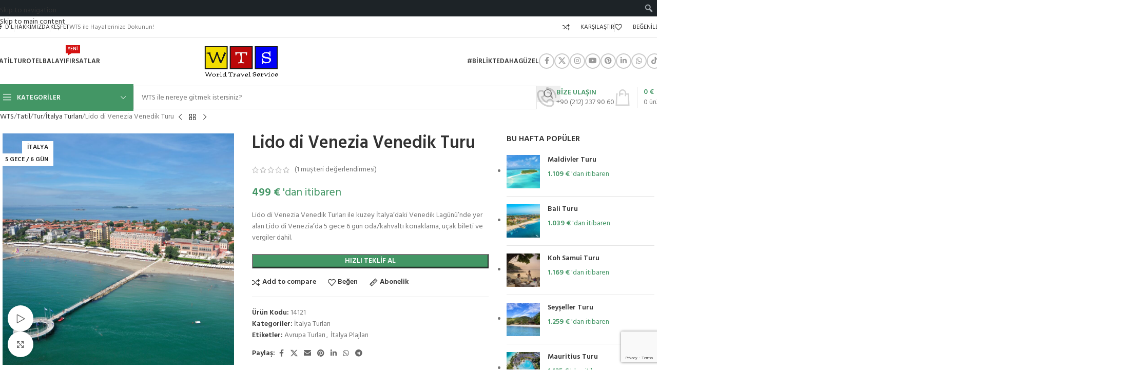

--- FILE ---
content_type: text/html; charset=UTF-8
request_url: https://www.wts.web.tr/tatil/lido-di-venezia-venedik-turu/
body_size: 65712
content:
<!DOCTYPE html>
<html lang="tr" prefix="og: https://ogp.me/ns#">
<head>
	<meta charset="UTF-8">
	<link rel="profile" href="https://gmpg.org/xfn/11">
	<link rel="pingback" href="https://www.wts.web.tr/xmlrpc.php">

	
<!-- Rank Math PRO tarafından Arama Motoru Optimizasyonu - https://rankmath.com/ -->
<title>Lido di Venezia Venedik Turu 2026 - Venedik Plajları Yaz Tatili Turları - WTS</title>
<meta name="description" content="Lido di Venezia Venedik Turu 499&nbsp;&euro;&#039;dan itibaren WTS&#039;de! Venedik plajları yaz tatili turları için Lido di Venezia&#039;da 5 gece 6 gün konaklama ve uçak bileti dahil."/>
<meta name="robots" content="follow, index, max-snippet:-1, max-video-preview:-1, max-image-preview:large"/>
<link rel="canonical" href="https://www.wts.web.tr/tatil/lido-di-venezia-venedik-turu/" />
<meta property="og:locale" content="tr_TR" />
<meta property="og:type" content="product" />
<meta property="og:title" content="Lido di Venezia Venedik Turu 2026 - Venedik Plajları Yaz Tatili Turları - WTS" />
<meta property="og:description" content="Lido di Venezia Venedik Turu 499&nbsp;&euro;&#039;dan itibaren WTS&#039;de! Venedik plajları yaz tatili turları için Lido di Venezia&#039;da 5 gece 6 gün konaklama ve uçak bileti dahil." />
<meta property="og:url" content="https://www.wts.web.tr/tatil/lido-di-venezia-venedik-turu/" />
<meta property="og:site_name" content="WTS" />
<meta property="og:updated_time" content="2023-08-29T15:43:50+03:00" />
<meta property="og:image" content="https://www.wts.web.tr/wp-content/uploads/2023/07/lido-di-venezia-venedik-turu-wts.jpg" />
<meta property="og:image:secure_url" content="https://www.wts.web.tr/wp-content/uploads/2023/07/lido-di-venezia-venedik-turu-wts.jpg" />
<meta property="og:image:width" content="1024" />
<meta property="og:image:height" content="1024" />
<meta property="og:image:alt" content="Lido di Venezia Venedik Turu" />
<meta property="og:image:type" content="image/jpeg" />
<meta property="product:brand" content="WTS" />
<meta property="product:price:amount" content="499" />
<meta property="product:price:currency" content="EUR" />
<meta property="product:availability" content="instock" />
<meta property="product:retailer_item_id" content="14121" />
<meta name="twitter:card" content="summary_large_image" />
<meta name="twitter:title" content="Lido di Venezia Venedik Turu 2026 - Venedik Plajları Yaz Tatili Turları - WTS" />
<meta name="twitter:description" content="Lido di Venezia Venedik Turu 499&nbsp;&euro;&#039;dan itibaren WTS&#039;de! Venedik plajları yaz tatili turları için Lido di Venezia&#039;da 5 gece 6 gün konaklama ve uçak bileti dahil." />
<meta name="twitter:site" content="@wtsnews" />
<meta name="twitter:creator" content="@wtsnews" />
<meta name="twitter:image" content="https://www.wts.web.tr/wp-content/uploads/2023/07/lido-di-venezia-venedik-turu-wts.jpg" />
<meta name="twitter:label1" content="Fiyat" />
<meta name="twitter:data1" content="499&nbsp;&euro;" />
<meta name="twitter:label2" content="Uygunluk" />
<meta name="twitter:data2" content="Stokta" />
<script type="application/ld+json" class="rank-math-schema-pro">{"@context":"https://schema.org","@graph":[{"@type":"Place","@id":"https://www.wts.web.tr/#place","geo":{"@type":"GeoCoordinates","latitude":"41.0400869807208","longitude":" 28.985945940479265"},"hasMap":"https://www.google.com/maps/search/?api=1&amp;query=41.0400869807208, 28.985945940479265","address":{"@type":"PostalAddress","streetAddress":"Kocatepe Mahallesi Cumhuriyet Caddesi No:19","addressLocality":"Beyo\u011flu","addressRegion":"\u0130stanbul","postalCode":"34437","addressCountry":"TR"}},{"@type":["TravelAgency","Organization"],"@id":"https://www.wts.web.tr/#organization","name":"WTS","url":"https://www.wts.web.tr","sameAs":["https://www.facebook.com/World.Travel.Service.WTS","https://twitter.com/wtsnews","https://www.instagram.com/worldtravelservice","https://www.youtube.com/@WorldTravelService","https://www.linkedin.com/company/wts-world-travel-service","https://www.pinterest.com/travelservice","https://www.tiktok.com/@worldtravelservice"],"email":"wts@wts.web.tr","address":{"@type":"PostalAddress","streetAddress":"Kocatepe Mahallesi Cumhuriyet Caddesi No:19","addressLocality":"Beyo\u011flu","addressRegion":"\u0130stanbul","postalCode":"34437","addressCountry":"TR"},"logo":{"@type":"ImageObject","@id":"https://www.wts.web.tr/#logo","url":"https://www.wts.web.tr/wp-content/uploads/2022/10/wts.png","contentUrl":"https://www.wts.web.tr/wp-content/uploads/2022/10/wts.png","caption":"WTS","inLanguage":"tr","width":"1080","height":"1080"},"priceRange":"$$","openingHours":["Monday,Tuesday,Wednesday,Thursday,Friday,Saturday 09:00-18:00"],"description":"WTS, 25 y\u0131l\u0131 a\u015fk\u0131n tecr\u00fcbesi ile yurt d\u0131\u015f\u0131 turlar\u0131, tatil, balay\u0131, fuar, otel ve u\u00e7ak bileti rezervasyonu i\u00e7in en uygun fiyatlar\u0131 sunuyor.","location":{"@id":"https://www.wts.web.tr/#place"},"image":{"@id":"https://www.wts.web.tr/#logo"},"telephone":"+90-212-237-9060"},{"@type":"WebSite","@id":"https://www.wts.web.tr/#website","url":"https://www.wts.web.tr","name":"WTS","alternateName":"World Travel Service","publisher":{"@id":"https://www.wts.web.tr/#organization"},"inLanguage":"tr"},{"@type":"ImageObject","@id":"https://www.wts.web.tr/wp-content/uploads/2023/07/lido-di-venezia-venedik-turu-wts.jpg","url":"https://www.wts.web.tr/wp-content/uploads/2023/07/lido-di-venezia-venedik-turu-wts.jpg","width":"1024","height":"1024","caption":"Lido di Venezia Venedik Turu","inLanguage":"tr"},{"@type":"ItemPage","@id":"https://www.wts.web.tr/tatil/lido-di-venezia-venedik-turu/#webpage","url":"https://www.wts.web.tr/tatil/lido-di-venezia-venedik-turu/","name":"Lido di Venezia Venedik Turu 2026 - Venedik Plajlar\u0131 Yaz Tatili Turlar\u0131 - WTS","datePublished":"2023-07-25T09:11:57+03:00","dateModified":"2023-08-29T15:43:50+03:00","isPartOf":{"@id":"https://www.wts.web.tr/#website"},"primaryImageOfPage":{"@id":"https://www.wts.web.tr/wp-content/uploads/2023/07/lido-di-venezia-venedik-turu-wts.jpg"},"inLanguage":"tr"},{"@type":"Product","brand":{"@type":"Brand","name":"WTS"},"name":"Lido di Venezia Venedik Turu 2026 - Venedik Plajlar\u0131 Yaz Tatili Turlar\u0131 - WTS","description":"Lido di Venezia Venedik Turu 499&nbsp;&euro;'dan itibaren WTS'de! Venedik plajlar\u0131 yaz tatili turlar\u0131 i\u00e7in Lido di Venezia'da 5 gece 6 g\u00fcn konaklama ve u\u00e7ak bileti dahil.","sku":"14121","category":"Tur &gt; \u0130talya Turlar\u0131","mainEntityOfPage":{"@id":"https://www.wts.web.tr/tatil/lido-di-venezia-venedik-turu/#webpage"},"image":[{"@type":"ImageObject","url":"https://www.wts.web.tr/wp-content/uploads/2023/07/lido-di-venezia-venedik-turu-wts.jpg","height":"1024","width":"1024"}],"aggregateRating":{"@type":"AggregateRating","ratingValue":"5.00","bestRating":"5","ratingCount":"1","reviewCount":"1"},"review":[{"@type":"Review","@id":"https://www.wts.web.tr/tatil/lido-di-venezia-venedik-turu/#li-comment-313","description":"Bir haftal\u0131k tatil i\u00e7in Lido di Jesolo \u00e7ok iyi bir se\u00e7im, restaurantlar ve cafeler gece yar\u0131s\u0131na a\u00e7\u0131k, otelimizden de \u00e7ok memnun kald\u0131k, her \u015feye de\u011fer, tavsiye ederim","datePublished":"2023-08-07 12:45:36","reviewRating":{"@type":"Rating","ratingValue":"5","bestRating":"5","worstRating":"1"},"author":{"@type":"Person","name":"Seren T."}}],"offers":{"@type":"Offer","price":"499","priceCurrency":"EUR","priceValidUntil":"2027-12-31","availability":"http://schema.org/InStock","itemCondition":"NewCondition","url":"https://www.wts.web.tr/tatil/lido-di-venezia-venedik-turu/","seller":{"@type":"Organization","@id":"https://www.wts.web.tr/","name":"WTS","url":"https://www.wts.web.tr","logo":"https://www.wts.web.tr/wp-content/uploads/2022/10/wts.png"}},"additionalProperty":[{"@type":"PropertyValue","name":"pa_acente","value":"WTS"},{"@type":"PropertyValue","name":"pa_tur-ulkesi","value":"\u0130talya"},{"@type":"PropertyValue","name":"pa_tur-ucak-bileti","value":"Tarifeli Hava Yollar\u0131"},{"@type":"PropertyValue","name":"pa_tur-konaklama","value":"5 Gece / 6 G\u00fcn"},{"@type":"PropertyValue","name":"pa_tur-konaklama-tipi","value":"Oda/Kahvalt\u0131"},{"@type":"PropertyValue","name":"pa_tur-ulkesi-vize-durumu","value":"\u0130talya Vizesi"}],"@id":"https://www.wts.web.tr/tatil/lido-di-venezia-venedik-turu/#richSnippet"}]}</script>
<!-- /Rank Math WordPress SEO eklentisi -->

<link rel='dns-prefetch' href='//www.googletagmanager.com' />
<link rel='dns-prefetch' href='//fonts.googleapis.com' />
<link rel="alternate" type="application/rss+xml" title="WTS &raquo; akışı" href="https://www.wts.web.tr/feed/" />
<link rel="alternate" type="application/rss+xml" title="WTS &raquo; yorum akışı" href="https://www.wts.web.tr/comments/feed/" />
<link rel="alternate" type="application/rss+xml" title="WTS &raquo; Lido di Venezia Venedik Turu yorum akışı" href="https://www.wts.web.tr/tatil/lido-di-venezia-venedik-turu/feed/" />
<link rel="alternate" title="oEmbed (JSON)" type="application/json+oembed" href="https://www.wts.web.tr/wp-json/oembed/1.0/embed?url=https%3A%2F%2Fwww.wts.web.tr%2Ftatil%2Flido-di-venezia-venedik-turu%2F" />
<link rel="alternate" title="oEmbed (XML)" type="text/xml+oembed" href="https://www.wts.web.tr/wp-json/oembed/1.0/embed?url=https%3A%2F%2Fwww.wts.web.tr%2Ftatil%2Flido-di-venezia-venedik-turu%2F&#038;format=xml" />
<style id='wp-img-auto-sizes-contain-inline-css' type='text/css'>
img:is([sizes=auto i],[sizes^="auto," i]){contain-intrinsic-size:3000px 1500px}
/*# sourceURL=wp-img-auto-sizes-contain-inline-css */
</style>
<link rel='stylesheet' id='dashicons-css' href='https://www.wts.web.tr/wp-includes/css/dashicons.min.css?ver=6.9' type='text/css' media='all' />
<link rel='stylesheet' id='admin-bar-css' href='https://www.wts.web.tr/wp-includes/css/admin-bar.min.css?ver=6.9' type='text/css' media='all' />
<style id='admin-bar-inline-css' type='text/css'>

		@media screen { html { margin-top: 32px !important; } }
		@media screen and ( max-width: 782px ) { html { margin-top: 46px !important; } }
	
@media print { #wpadminbar { display:none; } }
/*# sourceURL=admin-bar-inline-css */
</style>
<style id='safe-svg-svg-icon-style-inline-css' type='text/css'>
.safe-svg-cover{text-align:center}.safe-svg-cover .safe-svg-inside{display:inline-block;max-width:100%}.safe-svg-cover svg{fill:currentColor;height:100%;max-height:100%;max-width:100%;width:100%}

/*# sourceURL=https://www.wts.web.tr/wp-content/plugins/safe-svg/dist/safe-svg-block-frontend.css */
</style>
<style id='global-styles-inline-css' type='text/css'>
:root{--wp--preset--aspect-ratio--square: 1;--wp--preset--aspect-ratio--4-3: 4/3;--wp--preset--aspect-ratio--3-4: 3/4;--wp--preset--aspect-ratio--3-2: 3/2;--wp--preset--aspect-ratio--2-3: 2/3;--wp--preset--aspect-ratio--16-9: 16/9;--wp--preset--aspect-ratio--9-16: 9/16;--wp--preset--color--black: #000000;--wp--preset--color--cyan-bluish-gray: #abb8c3;--wp--preset--color--white: #ffffff;--wp--preset--color--pale-pink: #f78da7;--wp--preset--color--vivid-red: #cf2e2e;--wp--preset--color--luminous-vivid-orange: #ff6900;--wp--preset--color--luminous-vivid-amber: #fcb900;--wp--preset--color--light-green-cyan: #7bdcb5;--wp--preset--color--vivid-green-cyan: #00d084;--wp--preset--color--pale-cyan-blue: #8ed1fc;--wp--preset--color--vivid-cyan-blue: #0693e3;--wp--preset--color--vivid-purple: #9b51e0;--wp--preset--gradient--vivid-cyan-blue-to-vivid-purple: linear-gradient(135deg,rgb(6,147,227) 0%,rgb(155,81,224) 100%);--wp--preset--gradient--light-green-cyan-to-vivid-green-cyan: linear-gradient(135deg,rgb(122,220,180) 0%,rgb(0,208,130) 100%);--wp--preset--gradient--luminous-vivid-amber-to-luminous-vivid-orange: linear-gradient(135deg,rgb(252,185,0) 0%,rgb(255,105,0) 100%);--wp--preset--gradient--luminous-vivid-orange-to-vivid-red: linear-gradient(135deg,rgb(255,105,0) 0%,rgb(207,46,46) 100%);--wp--preset--gradient--very-light-gray-to-cyan-bluish-gray: linear-gradient(135deg,rgb(238,238,238) 0%,rgb(169,184,195) 100%);--wp--preset--gradient--cool-to-warm-spectrum: linear-gradient(135deg,rgb(74,234,220) 0%,rgb(151,120,209) 20%,rgb(207,42,186) 40%,rgb(238,44,130) 60%,rgb(251,105,98) 80%,rgb(254,248,76) 100%);--wp--preset--gradient--blush-light-purple: linear-gradient(135deg,rgb(255,206,236) 0%,rgb(152,150,240) 100%);--wp--preset--gradient--blush-bordeaux: linear-gradient(135deg,rgb(254,205,165) 0%,rgb(254,45,45) 50%,rgb(107,0,62) 100%);--wp--preset--gradient--luminous-dusk: linear-gradient(135deg,rgb(255,203,112) 0%,rgb(199,81,192) 50%,rgb(65,88,208) 100%);--wp--preset--gradient--pale-ocean: linear-gradient(135deg,rgb(255,245,203) 0%,rgb(182,227,212) 50%,rgb(51,167,181) 100%);--wp--preset--gradient--electric-grass: linear-gradient(135deg,rgb(202,248,128) 0%,rgb(113,206,126) 100%);--wp--preset--gradient--midnight: linear-gradient(135deg,rgb(2,3,129) 0%,rgb(40,116,252) 100%);--wp--preset--font-size--small: 13px;--wp--preset--font-size--medium: 20px;--wp--preset--font-size--large: 36px;--wp--preset--font-size--x-large: 42px;--wp--preset--spacing--20: 0.44rem;--wp--preset--spacing--30: 0.67rem;--wp--preset--spacing--40: 1rem;--wp--preset--spacing--50: 1.5rem;--wp--preset--spacing--60: 2.25rem;--wp--preset--spacing--70: 3.38rem;--wp--preset--spacing--80: 5.06rem;--wp--preset--shadow--natural: 6px 6px 9px rgba(0, 0, 0, 0.2);--wp--preset--shadow--deep: 12px 12px 50px rgba(0, 0, 0, 0.4);--wp--preset--shadow--sharp: 6px 6px 0px rgba(0, 0, 0, 0.2);--wp--preset--shadow--outlined: 6px 6px 0px -3px rgb(255, 255, 255), 6px 6px rgb(0, 0, 0);--wp--preset--shadow--crisp: 6px 6px 0px rgb(0, 0, 0);}:where(body) { margin: 0; }.wp-site-blocks > .alignleft { float: left; margin-right: 2em; }.wp-site-blocks > .alignright { float: right; margin-left: 2em; }.wp-site-blocks > .aligncenter { justify-content: center; margin-left: auto; margin-right: auto; }:where(.is-layout-flex){gap: 0.5em;}:where(.is-layout-grid){gap: 0.5em;}.is-layout-flow > .alignleft{float: left;margin-inline-start: 0;margin-inline-end: 2em;}.is-layout-flow > .alignright{float: right;margin-inline-start: 2em;margin-inline-end: 0;}.is-layout-flow > .aligncenter{margin-left: auto !important;margin-right: auto !important;}.is-layout-constrained > .alignleft{float: left;margin-inline-start: 0;margin-inline-end: 2em;}.is-layout-constrained > .alignright{float: right;margin-inline-start: 2em;margin-inline-end: 0;}.is-layout-constrained > .aligncenter{margin-left: auto !important;margin-right: auto !important;}.is-layout-constrained > :where(:not(.alignleft):not(.alignright):not(.alignfull)){margin-left: auto !important;margin-right: auto !important;}body .is-layout-flex{display: flex;}.is-layout-flex{flex-wrap: wrap;align-items: center;}.is-layout-flex > :is(*, div){margin: 0;}body .is-layout-grid{display: grid;}.is-layout-grid > :is(*, div){margin: 0;}body{padding-top: 0px;padding-right: 0px;padding-bottom: 0px;padding-left: 0px;}a:where(:not(.wp-element-button)){text-decoration: none;}:root :where(.wp-element-button, .wp-block-button__link){background-color: #32373c;border-width: 0;color: #fff;font-family: inherit;font-size: inherit;font-style: inherit;font-weight: inherit;letter-spacing: inherit;line-height: inherit;padding-top: calc(0.667em + 2px);padding-right: calc(1.333em + 2px);padding-bottom: calc(0.667em + 2px);padding-left: calc(1.333em + 2px);text-decoration: none;text-transform: inherit;}.has-black-color{color: var(--wp--preset--color--black) !important;}.has-cyan-bluish-gray-color{color: var(--wp--preset--color--cyan-bluish-gray) !important;}.has-white-color{color: var(--wp--preset--color--white) !important;}.has-pale-pink-color{color: var(--wp--preset--color--pale-pink) !important;}.has-vivid-red-color{color: var(--wp--preset--color--vivid-red) !important;}.has-luminous-vivid-orange-color{color: var(--wp--preset--color--luminous-vivid-orange) !important;}.has-luminous-vivid-amber-color{color: var(--wp--preset--color--luminous-vivid-amber) !important;}.has-light-green-cyan-color{color: var(--wp--preset--color--light-green-cyan) !important;}.has-vivid-green-cyan-color{color: var(--wp--preset--color--vivid-green-cyan) !important;}.has-pale-cyan-blue-color{color: var(--wp--preset--color--pale-cyan-blue) !important;}.has-vivid-cyan-blue-color{color: var(--wp--preset--color--vivid-cyan-blue) !important;}.has-vivid-purple-color{color: var(--wp--preset--color--vivid-purple) !important;}.has-black-background-color{background-color: var(--wp--preset--color--black) !important;}.has-cyan-bluish-gray-background-color{background-color: var(--wp--preset--color--cyan-bluish-gray) !important;}.has-white-background-color{background-color: var(--wp--preset--color--white) !important;}.has-pale-pink-background-color{background-color: var(--wp--preset--color--pale-pink) !important;}.has-vivid-red-background-color{background-color: var(--wp--preset--color--vivid-red) !important;}.has-luminous-vivid-orange-background-color{background-color: var(--wp--preset--color--luminous-vivid-orange) !important;}.has-luminous-vivid-amber-background-color{background-color: var(--wp--preset--color--luminous-vivid-amber) !important;}.has-light-green-cyan-background-color{background-color: var(--wp--preset--color--light-green-cyan) !important;}.has-vivid-green-cyan-background-color{background-color: var(--wp--preset--color--vivid-green-cyan) !important;}.has-pale-cyan-blue-background-color{background-color: var(--wp--preset--color--pale-cyan-blue) !important;}.has-vivid-cyan-blue-background-color{background-color: var(--wp--preset--color--vivid-cyan-blue) !important;}.has-vivid-purple-background-color{background-color: var(--wp--preset--color--vivid-purple) !important;}.has-black-border-color{border-color: var(--wp--preset--color--black) !important;}.has-cyan-bluish-gray-border-color{border-color: var(--wp--preset--color--cyan-bluish-gray) !important;}.has-white-border-color{border-color: var(--wp--preset--color--white) !important;}.has-pale-pink-border-color{border-color: var(--wp--preset--color--pale-pink) !important;}.has-vivid-red-border-color{border-color: var(--wp--preset--color--vivid-red) !important;}.has-luminous-vivid-orange-border-color{border-color: var(--wp--preset--color--luminous-vivid-orange) !important;}.has-luminous-vivid-amber-border-color{border-color: var(--wp--preset--color--luminous-vivid-amber) !important;}.has-light-green-cyan-border-color{border-color: var(--wp--preset--color--light-green-cyan) !important;}.has-vivid-green-cyan-border-color{border-color: var(--wp--preset--color--vivid-green-cyan) !important;}.has-pale-cyan-blue-border-color{border-color: var(--wp--preset--color--pale-cyan-blue) !important;}.has-vivid-cyan-blue-border-color{border-color: var(--wp--preset--color--vivid-cyan-blue) !important;}.has-vivid-purple-border-color{border-color: var(--wp--preset--color--vivid-purple) !important;}.has-vivid-cyan-blue-to-vivid-purple-gradient-background{background: var(--wp--preset--gradient--vivid-cyan-blue-to-vivid-purple) !important;}.has-light-green-cyan-to-vivid-green-cyan-gradient-background{background: var(--wp--preset--gradient--light-green-cyan-to-vivid-green-cyan) !important;}.has-luminous-vivid-amber-to-luminous-vivid-orange-gradient-background{background: var(--wp--preset--gradient--luminous-vivid-amber-to-luminous-vivid-orange) !important;}.has-luminous-vivid-orange-to-vivid-red-gradient-background{background: var(--wp--preset--gradient--luminous-vivid-orange-to-vivid-red) !important;}.has-very-light-gray-to-cyan-bluish-gray-gradient-background{background: var(--wp--preset--gradient--very-light-gray-to-cyan-bluish-gray) !important;}.has-cool-to-warm-spectrum-gradient-background{background: var(--wp--preset--gradient--cool-to-warm-spectrum) !important;}.has-blush-light-purple-gradient-background{background: var(--wp--preset--gradient--blush-light-purple) !important;}.has-blush-bordeaux-gradient-background{background: var(--wp--preset--gradient--blush-bordeaux) !important;}.has-luminous-dusk-gradient-background{background: var(--wp--preset--gradient--luminous-dusk) !important;}.has-pale-ocean-gradient-background{background: var(--wp--preset--gradient--pale-ocean) !important;}.has-electric-grass-gradient-background{background: var(--wp--preset--gradient--electric-grass) !important;}.has-midnight-gradient-background{background: var(--wp--preset--gradient--midnight) !important;}.has-small-font-size{font-size: var(--wp--preset--font-size--small) !important;}.has-medium-font-size{font-size: var(--wp--preset--font-size--medium) !important;}.has-large-font-size{font-size: var(--wp--preset--font-size--large) !important;}.has-x-large-font-size{font-size: var(--wp--preset--font-size--x-large) !important;}
:where(.wp-block-post-template.is-layout-flex){gap: 1.25em;}:where(.wp-block-post-template.is-layout-grid){gap: 1.25em;}
:where(.wp-block-term-template.is-layout-flex){gap: 1.25em;}:where(.wp-block-term-template.is-layout-grid){gap: 1.25em;}
:where(.wp-block-columns.is-layout-flex){gap: 2em;}:where(.wp-block-columns.is-layout-grid){gap: 2em;}
:root :where(.wp-block-pullquote){font-size: 1.5em;line-height: 1.6;}
/*# sourceURL=global-styles-inline-css */
</style>
<style id='woocommerce-inline-inline-css' type='text/css'>
.woocommerce form .form-row .required { visibility: visible; }
/*# sourceURL=woocommerce-inline-inline-css */
</style>
<link rel='stylesheet' id='woo-notification-icons-close-css' href='https://www.wts.web.tr/wp-content/plugins/woo-notification/css/icons-close.css?ver=1.3.10' type='text/css' media='all' />
<link rel='stylesheet' id='woo-notification-css' href='https://www.wts.web.tr/wp-content/plugins/woo-notification/css/woo-notification.css?ver=1.3.10' type='text/css' media='all' />
<style id='woo-notification-inline-css' type='text/css'>
#message-purchased #notify-close:before{color:#000000;}#message-purchased .message-purchase-main{overflow:hidden}#message-purchased .wn-notification-image-wrapper{padding:0;}#message-purchased .wn-notification-message-container{padding-left:15px;}#message-purchased .wn-notification-image{border-radius:0px;}
                #message-purchased .message-purchase-main{
                        background-color: #ffffff;                       
                        color:#000000 !important;
                        border-radius:3px ;
                }
                 #message-purchased a, #message-purchased p span{
                        color:#000000 !important;
                }
/*# sourceURL=woo-notification-inline-css */
</style>
<link rel='stylesheet' id='elementor-icons-css' href='https://www.wts.web.tr/wp-content/plugins/elementor/assets/lib/eicons/css/elementor-icons.min.css?ver=5.45.0' type='text/css' media='all' />
<link rel='stylesheet' id='elementor-frontend-css' href='https://www.wts.web.tr/wp-content/plugins/elementor/assets/css/frontend.min.css?ver=3.34.0' type='text/css' media='all' />
<link rel='stylesheet' id='elementor-wp-admin-bar-css' href='https://www.wts.web.tr/wp-content/plugins/elementor/assets/css/admin-bar.min.css?ver=3.34.0' type='text/css' media='all' />
<link rel='stylesheet' id='elementor-post-7856-css' href='https://www.wts.web.tr/wp-content/uploads/elementor/css/post-7856.css?ver=1768576494' type='text/css' media='all' />
<link rel='stylesheet' id='widget-video-css' href='https://www.wts.web.tr/wp-content/plugins/elementor/assets/css/widget-video.min.css?ver=3.34.0' type='text/css' media='all' />
<link rel='stylesheet' id='elementor-post-14121-css' href='https://www.wts.web.tr/wp-content/uploads/elementor/css/post-14121.css?ver=1768586941' type='text/css' media='all' />
<link rel='stylesheet' id='wd-widget-price-filter-css' href='https://www.wts.web.tr/wp-content/themes/woodmart/css/parts/woo-widget-price-filter.min.css?ver=8.3.8' type='text/css' media='all' />
<link rel='stylesheet' id='wd-widget-woo-other-css' href='https://www.wts.web.tr/wp-content/themes/woodmart/css/parts/woo-widget-other.min.css?ver=8.3.8' type='text/css' media='all' />
<link rel='stylesheet' id='child-style-css' href='https://www.wts.web.tr/wp-content/themes/woodmart-child/style.css?ver=8.3.8' type='text/css' media='all' />
<link rel='stylesheet' id='woodmart-frontend-admin-bar-css' href='https://www.wts.web.tr/wp-content/themes/woodmart/inc/admin/assets/css/parts/base-adminbar.min.css?ver=8.3.8' type='text/css' media='all' />
<link rel='stylesheet' id='wd-style-base-css' href='https://www.wts.web.tr/wp-content/themes/woodmart/css/parts/base.min.css?ver=8.3.8' type='text/css' media='all' />
<link rel='stylesheet' id='wd-helpers-wpb-elem-css' href='https://www.wts.web.tr/wp-content/themes/woodmart/css/parts/helpers-wpb-elem.min.css?ver=8.3.8' type='text/css' media='all' />
<link rel='stylesheet' id='wd-elementor-base-css' href='https://www.wts.web.tr/wp-content/themes/woodmart/css/parts/int-elem-base.min.css?ver=8.3.8' type='text/css' media='all' />
<link rel='stylesheet' id='wd-elementor-pro-base-css' href='https://www.wts.web.tr/wp-content/themes/woodmart/css/parts/int-elementor-pro.min.css?ver=8.3.8' type='text/css' media='all' />
<link rel='stylesheet' id='wd-notices-fixed-css' href='https://www.wts.web.tr/wp-content/themes/woodmart/css/parts/woo-opt-sticky-notices-old.min.css?ver=8.3.8' type='text/css' media='all' />
<link rel='stylesheet' id='wd-woocommerce-base-css' href='https://www.wts.web.tr/wp-content/themes/woodmart/css/parts/woocommerce-base.min.css?ver=8.3.8' type='text/css' media='all' />
<link rel='stylesheet' id='wd-mod-star-rating-css' href='https://www.wts.web.tr/wp-content/themes/woodmart/css/parts/mod-star-rating.min.css?ver=8.3.8' type='text/css' media='all' />
<link rel='stylesheet' id='wd-woocommerce-block-notices-css' href='https://www.wts.web.tr/wp-content/themes/woodmart/css/parts/woo-mod-block-notices.min.css?ver=8.3.8' type='text/css' media='all' />
<link rel='stylesheet' id='wd-woo-mod-quantity-css' href='https://www.wts.web.tr/wp-content/themes/woodmart/css/parts/woo-mod-quantity.min.css?ver=8.3.8' type='text/css' media='all' />
<link rel='stylesheet' id='wd-woo-single-prod-el-base-css' href='https://www.wts.web.tr/wp-content/themes/woodmart/css/parts/woo-single-prod-el-base.min.css?ver=8.3.8' type='text/css' media='all' />
<link rel='stylesheet' id='wd-woo-mod-stock-status-css' href='https://www.wts.web.tr/wp-content/themes/woodmart/css/parts/woo-mod-stock-status.min.css?ver=8.3.8' type='text/css' media='all' />
<link rel='stylesheet' id='wd-woo-mod-shop-attributes-css' href='https://www.wts.web.tr/wp-content/themes/woodmart/css/parts/woo-mod-shop-attributes.min.css?ver=8.3.8' type='text/css' media='all' />
<link rel='stylesheet' id='wd-wp-blocks-css' href='https://www.wts.web.tr/wp-content/themes/woodmart/css/parts/wp-blocks.min.css?ver=8.3.8' type='text/css' media='all' />
<link rel='stylesheet' id='wd-header-base-css' href='https://www.wts.web.tr/wp-content/themes/woodmart/css/parts/header-base.min.css?ver=8.3.8' type='text/css' media='all' />
<link rel='stylesheet' id='wd-mod-tools-css' href='https://www.wts.web.tr/wp-content/themes/woodmart/css/parts/mod-tools.min.css?ver=8.3.8' type='text/css' media='all' />
<link rel='stylesheet' id='wd-header-elements-base-css' href='https://www.wts.web.tr/wp-content/themes/woodmart/css/parts/header-el-base.min.css?ver=8.3.8' type='text/css' media='all' />
<link rel='stylesheet' id='wd-mod-nav-menu-label-css' href='https://www.wts.web.tr/wp-content/themes/woodmart/css/parts/mod-nav-menu-label.min.css?ver=8.3.8' type='text/css' media='all' />
<link rel='stylesheet' id='wd-widget-wd-recent-posts-css' href='https://www.wts.web.tr/wp-content/themes/woodmart/css/parts/widget-wd-recent-posts.min.css?ver=8.3.8' type='text/css' media='all' />
<link rel='stylesheet' id='wd-product-loop-css' href='https://www.wts.web.tr/wp-content/themes/woodmart/css/parts/woo-product-loop.min.css?ver=8.3.8' type='text/css' media='all' />
<link rel='stylesheet' id='wd-product-loop-icons-css' href='https://www.wts.web.tr/wp-content/themes/woodmart/css/parts/woo-product-loop-icons.min.css?ver=8.3.8' type='text/css' media='all' />
<link rel='stylesheet' id='wd-bordered-product-css' href='https://www.wts.web.tr/wp-content/themes/woodmart/css/parts/woo-opt-bordered-product.min.css?ver=8.3.8' type='text/css' media='all' />
<link rel='stylesheet' id='wd-swiper-css' href='https://www.wts.web.tr/wp-content/themes/woodmart/css/parts/lib-swiper.min.css?ver=8.3.8' type='text/css' media='all' />
<link rel='stylesheet' id='wd-woo-mod-product-labels-css' href='https://www.wts.web.tr/wp-content/themes/woodmart/css/parts/woo-mod-product-labels.min.css?ver=8.3.8' type='text/css' media='all' />
<link rel='stylesheet' id='wd-woo-mod-product-labels-rect-css' href='https://www.wts.web.tr/wp-content/themes/woodmart/css/parts/woo-mod-product-labels-rect.min.css?ver=8.3.8' type='text/css' media='all' />
<link rel='stylesheet' id='wd-mfp-popup-css' href='https://www.wts.web.tr/wp-content/themes/woodmart/css/parts/lib-magnific-popup.min.css?ver=8.3.8' type='text/css' media='all' />
<link rel='stylesheet' id='wd-mod-animations-transform-css' href='https://www.wts.web.tr/wp-content/themes/woodmart/css/parts/mod-animations-transform.min.css?ver=8.3.8' type='text/css' media='all' />
<link rel='stylesheet' id='wd-mod-transform-css' href='https://www.wts.web.tr/wp-content/themes/woodmart/css/parts/mod-transform.min.css?ver=8.3.8' type='text/css' media='all' />
<link rel='stylesheet' id='wd-swiper-arrows-css' href='https://www.wts.web.tr/wp-content/themes/woodmart/css/parts/lib-swiper-arrows.min.css?ver=8.3.8' type='text/css' media='all' />
<link rel='stylesheet' id='wd-section-title-css' href='https://www.wts.web.tr/wp-content/themes/woodmart/css/parts/el-section-title.min.css?ver=8.3.8' type='text/css' media='all' />
<link rel='stylesheet' id='wd-banner-css' href='https://www.wts.web.tr/wp-content/themes/woodmart/css/parts/el-banner.min.css?ver=8.3.8' type='text/css' media='all' />
<link rel='stylesheet' id='wd-banner-hover-zoom-css' href='https://www.wts.web.tr/wp-content/themes/woodmart/css/parts/el-banner-hover-zoom.min.css?ver=8.3.8' type='text/css' media='all' />
<link rel='stylesheet' id='wd-banner-btn-hover-css' href='https://www.wts.web.tr/wp-content/themes/woodmart/css/parts/el-banner-btn-hover.min.css?ver=8.3.8' type='text/css' media='all' />
<link rel='stylesheet' id='wd-el-subtitle-style-css' href='https://www.wts.web.tr/wp-content/themes/woodmart/css/parts/el-subtitle-style.min.css?ver=8.3.8' type='text/css' media='all' />
<link rel='stylesheet' id='wd-button-css' href='https://www.wts.web.tr/wp-content/themes/woodmart/css/parts/el-button.min.css?ver=8.3.8' type='text/css' media='all' />
<link rel='stylesheet' id='wd-social-icons-css' href='https://www.wts.web.tr/wp-content/themes/woodmart/css/parts/el-social-icons.min.css?ver=8.3.8' type='text/css' media='all' />
<link rel='stylesheet' id='wd-social-icons-styles-css' href='https://www.wts.web.tr/wp-content/themes/woodmart/css/parts/el-social-styles.min.css?ver=8.3.8' type='text/css' media='all' />
<link rel='stylesheet' id='wd-header-mobile-nav-dropdown-css' href='https://www.wts.web.tr/wp-content/themes/woodmart/css/parts/header-el-mobile-nav-dropdown.min.css?ver=8.3.8' type='text/css' media='all' />
<link rel='stylesheet' id='wd-header-cart-side-css' href='https://www.wts.web.tr/wp-content/themes/woodmart/css/parts/header-el-cart-side.min.css?ver=8.3.8' type='text/css' media='all' />
<link rel='stylesheet' id='wd-header-cart-css' href='https://www.wts.web.tr/wp-content/themes/woodmart/css/parts/header-el-cart.min.css?ver=8.3.8' type='text/css' media='all' />
<link rel='stylesheet' id='wd-widget-shopping-cart-css' href='https://www.wts.web.tr/wp-content/themes/woodmart/css/parts/woo-widget-shopping-cart.min.css?ver=8.3.8' type='text/css' media='all' />
<link rel='stylesheet' id='wd-widget-product-list-css' href='https://www.wts.web.tr/wp-content/themes/woodmart/css/parts/woo-widget-product-list.min.css?ver=8.3.8' type='text/css' media='all' />
<link rel='stylesheet' id='wd-header-categories-nav-css' href='https://www.wts.web.tr/wp-content/themes/woodmart/css/parts/header-el-category-nav.min.css?ver=8.3.8' type='text/css' media='all' />
<link rel='stylesheet' id='wd-mod-nav-vertical-css' href='https://www.wts.web.tr/wp-content/themes/woodmart/css/parts/mod-nav-vertical.min.css?ver=8.3.8' type='text/css' media='all' />
<link rel='stylesheet' id='wd-mod-nav-vertical-design-default-css' href='https://www.wts.web.tr/wp-content/themes/woodmart/css/parts/mod-nav-vertical-design-default.min.css?ver=8.3.8' type='text/css' media='all' />
<link rel='stylesheet' id='wd-header-search-css' href='https://www.wts.web.tr/wp-content/themes/woodmart/css/parts/header-el-search.min.css?ver=8.3.8' type='text/css' media='all' />
<link rel='stylesheet' id='wd-header-search-form-css' href='https://www.wts.web.tr/wp-content/themes/woodmart/css/parts/header-el-search-form.min.css?ver=8.3.8' type='text/css' media='all' />
<link rel='stylesheet' id='wd-wd-search-form-css' href='https://www.wts.web.tr/wp-content/themes/woodmart/css/parts/wd-search-form.min.css?ver=8.3.8' type='text/css' media='all' />
<link rel='stylesheet' id='wd-wd-search-results-css' href='https://www.wts.web.tr/wp-content/themes/woodmart/css/parts/wd-search-results.min.css?ver=8.3.8' type='text/css' media='all' />
<link rel='stylesheet' id='wd-wd-search-dropdown-css' href='https://www.wts.web.tr/wp-content/themes/woodmart/css/parts/wd-search-dropdown.min.css?ver=8.3.8' type='text/css' media='all' />
<link rel='stylesheet' id='wd-info-box-css' href='https://www.wts.web.tr/wp-content/themes/woodmart/css/parts/el-info-box.min.css?ver=8.3.8' type='text/css' media='all' />
<link rel='stylesheet' id='wd-header-cart-design-3-css' href='https://www.wts.web.tr/wp-content/themes/woodmart/css/parts/header-el-cart-design-3.min.css?ver=8.3.8' type='text/css' media='all' />
<link rel='stylesheet' id='wd-page-title-css' href='https://www.wts.web.tr/wp-content/themes/woodmart/css/parts/page-title.min.css?ver=8.3.8' type='text/css' media='all' />
<link rel='stylesheet' id='wd-woo-single-prod-predefined-css' href='https://www.wts.web.tr/wp-content/themes/woodmart/css/parts/woo-single-prod-predefined.min.css?ver=8.3.8' type='text/css' media='all' />
<link rel='stylesheet' id='wd-woo-single-prod-and-quick-view-predefined-css' href='https://www.wts.web.tr/wp-content/themes/woodmart/css/parts/woo-single-prod-and-quick-view-predefined.min.css?ver=8.3.8' type='text/css' media='all' />
<link rel='stylesheet' id='wd-woo-single-prod-el-tabs-predefined-css' href='https://www.wts.web.tr/wp-content/themes/woodmart/css/parts/woo-single-prod-el-tabs-predefined.min.css?ver=8.3.8' type='text/css' media='all' />
<link rel='stylesheet' id='wd-woo-single-prod-el-navigation-css' href='https://www.wts.web.tr/wp-content/themes/woodmart/css/parts/woo-single-prod-el-navigation.min.css?ver=8.3.8' type='text/css' media='all' />
<link rel='stylesheet' id='wd-photoswipe-css' href='https://www.wts.web.tr/wp-content/themes/woodmart/css/parts/lib-photoswipe.min.css?ver=8.3.8' type='text/css' media='all' />
<link rel='stylesheet' id='wd-woo-single-prod-el-gallery-css' href='https://www.wts.web.tr/wp-content/themes/woodmart/css/parts/woo-single-prod-el-gallery.min.css?ver=8.3.8' type='text/css' media='all' />
<link rel='stylesheet' id='wd-el-video-css' href='https://www.wts.web.tr/wp-content/themes/woodmart/css/parts/el-video.min.css?ver=8.3.8' type='text/css' media='all' />
<link rel='stylesheet' id='wd-size-guide-css' href='https://www.wts.web.tr/wp-content/themes/woodmart/css/parts/woo-opt-size-guide.min.css?ver=8.3.8' type='text/css' media='all' />
<link rel='stylesheet' id='wd-wpcf7-css' href='https://www.wts.web.tr/wp-content/themes/woodmart/css/parts/int-wpcf7.min.css?ver=8.3.8' type='text/css' media='all' />
<link rel='stylesheet' id='wd-off-canvas-sidebar-css' href='https://www.wts.web.tr/wp-content/themes/woodmart/css/parts/opt-off-canvas-sidebar.min.css?ver=8.3.8' type='text/css' media='all' />
<link rel='stylesheet' id='wd-tabs-css' href='https://www.wts.web.tr/wp-content/themes/woodmart/css/parts/el-tabs.min.css?ver=8.3.8' type='text/css' media='all' />
<link rel='stylesheet' id='wd-woo-single-prod-el-tabs-opt-layout-tabs-css' href='https://www.wts.web.tr/wp-content/themes/woodmart/css/parts/woo-single-prod-el-tabs-opt-layout-tabs.min.css?ver=8.3.8' type='text/css' media='all' />
<link rel='stylesheet' id='wd-accordion-css' href='https://www.wts.web.tr/wp-content/themes/woodmart/css/parts/el-accordion.min.css?ver=8.3.8' type='text/css' media='all' />
<link rel='stylesheet' id='wd-accordion-elem-wpb-css' href='https://www.wts.web.tr/wp-content/themes/woodmart/css/parts/el-accordion-wpb-elem.min.css?ver=8.3.8' type='text/css' media='all' />
<link rel='stylesheet' id='wd-woo-single-prod-el-reviews-css' href='https://www.wts.web.tr/wp-content/themes/woodmart/css/parts/woo-single-prod-el-reviews.min.css?ver=8.3.8' type='text/css' media='all' />
<link rel='stylesheet' id='wd-woo-single-prod-el-reviews-style-1-css' href='https://www.wts.web.tr/wp-content/themes/woodmart/css/parts/woo-single-prod-el-reviews-style-1.min.css?ver=8.3.8' type='text/css' media='all' />
<link rel='stylesheet' id='wd-post-types-mod-comments-css' href='https://www.wts.web.tr/wp-content/themes/woodmart/css/parts/post-types-mod-comments.min.css?ver=8.3.8' type='text/css' media='all' />
<link rel='stylesheet' id='wd-product-loop-button-info-alt-css' href='https://www.wts.web.tr/wp-content/themes/woodmart/css/parts/woo-product-loop-button-info-alt.min.css?ver=8.3.8' type='text/css' media='all' />
<link rel='stylesheet' id='wd-woo-mod-add-btn-replace-css' href='https://www.wts.web.tr/wp-content/themes/woodmart/css/parts/woo-mod-add-btn-replace.min.css?ver=8.3.8' type='text/css' media='all' />
<link rel='stylesheet' id='wd-swiper-pagin-css' href='https://www.wts.web.tr/wp-content/themes/woodmart/css/parts/lib-swiper-pagin.min.css?ver=8.3.8' type='text/css' media='all' />
<link rel='stylesheet' id='wd-footer-base-css' href='https://www.wts.web.tr/wp-content/themes/woodmart/css/parts/footer-base.min.css?ver=8.3.8' type='text/css' media='all' />
<link rel='stylesheet' id='wd-section-title-style-simple-and-brd-css' href='https://www.wts.web.tr/wp-content/themes/woodmart/css/parts/el-section-title-style-simple-and-brd.min.css?ver=8.3.8' type='text/css' media='all' />
<link rel='stylesheet' id='wd-image-gallery-css' href='https://www.wts.web.tr/wp-content/themes/woodmart/css/parts/el-gallery.min.css?ver=8.3.8' type='text/css' media='all' />
<link rel='stylesheet' id='wd-scroll-top-css' href='https://www.wts.web.tr/wp-content/themes/woodmart/css/parts/opt-scrolltotop.min.css?ver=8.3.8' type='text/css' media='all' />
<link rel='stylesheet' id='wd-mod-sticky-sidebar-opener-css' href='https://www.wts.web.tr/wp-content/themes/woodmart/css/parts/mod-sticky-sidebar-opener.min.css?ver=8.3.8' type='text/css' media='all' />
<link rel='stylesheet' id='wd-bottom-toolbar-css' href='https://www.wts.web.tr/wp-content/themes/woodmart/css/parts/opt-bottom-toolbar.min.css?ver=8.3.8' type='text/css' media='all' />
<link rel='stylesheet' id='xts-google-fonts-css' href='https://fonts.googleapis.com/css?family=Hind%3A400%2C600%7CRaleway%3A400%2C600&#038;ver=8.3.8' type='text/css' media='all' />
<link rel='stylesheet' id='elementor-gf-local-roboto-css' href='https://www.wts.web.tr/wp-content/uploads/elementor/google-fonts/css/roboto.css?ver=1746170804' type='text/css' media='all' />
<link rel='stylesheet' id='elementor-gf-local-robotoslab-css' href='https://www.wts.web.tr/wp-content/uploads/elementor/google-fonts/css/robotoslab.css?ver=1746170773' type='text/css' media='all' />
<script type="text/javascript" src="https://www.wts.web.tr/wp-includes/js/jquery/jquery.min.js?ver=3.7.1" id="jquery-core-js"></script>
<script type="text/javascript" src="https://www.wts.web.tr/wp-includes/js/jquery/jquery-migrate.min.js?ver=3.4.1" id="jquery-migrate-js"></script>
<script type="text/javascript" src="https://www.wts.web.tr/wp-content/plugins/woocommerce/assets/js/jquery-blockui/jquery.blockUI.min.js?ver=2.7.0-wc.10.4.3" id="wc-jquery-blockui-js" data-wp-strategy="defer"></script>
<script type="text/javascript" id="wc-add-to-cart-js-extra">
/* <![CDATA[ */
var wc_add_to_cart_params = {"ajax_url":"/wp-admin/admin-ajax.php","wc_ajax_url":"/?wc-ajax=%%endpoint%%","i18n_view_cart":"Sepetim","cart_url":"https://www.wts.web.tr/cart/","is_cart":"","cart_redirect_after_add":"no"};
//# sourceURL=wc-add-to-cart-js-extra
/* ]]> */
</script>
<script type="text/javascript" src="https://www.wts.web.tr/wp-content/plugins/woocommerce/assets/js/frontend/add-to-cart.min.js?ver=10.4.3" id="wc-add-to-cart-js" defer="defer" data-wp-strategy="defer"></script>
<script type="text/javascript" src="https://www.wts.web.tr/wp-content/plugins/woocommerce/assets/js/zoom/jquery.zoom.min.js?ver=1.7.21-wc.10.4.3" id="wc-zoom-js" defer="defer" data-wp-strategy="defer"></script>
<script type="text/javascript" id="wc-single-product-js-extra">
/* <![CDATA[ */
var wc_single_product_params = {"i18n_required_rating_text":"L\u00fctfen bir oy belirleyin","i18n_rating_options":["1/5 y\u0131ld\u0131z","2/5 y\u0131ld\u0131z","3/5 y\u0131ld\u0131z","4/5 y\u0131ld\u0131z","5/5 y\u0131ld\u0131z"],"i18n_product_gallery_trigger_text":"Tam ekran g\u00f6rsel galerisini g\u00f6r\u00fcnt\u00fcleyin","review_rating_required":"yes","flexslider":{"rtl":false,"animation":"slide","smoothHeight":true,"directionNav":false,"controlNav":"thumbnails","slideshow":false,"animationSpeed":500,"animationLoop":false,"allowOneSlide":false},"zoom_enabled":"","zoom_options":[],"photoswipe_enabled":"","photoswipe_options":{"shareEl":false,"closeOnScroll":false,"history":false,"hideAnimationDuration":0,"showAnimationDuration":0},"flexslider_enabled":""};
//# sourceURL=wc-single-product-js-extra
/* ]]> */
</script>
<script type="text/javascript" src="https://www.wts.web.tr/wp-content/plugins/woocommerce/assets/js/frontend/single-product.min.js?ver=10.4.3" id="wc-single-product-js" defer="defer" data-wp-strategy="defer"></script>
<script type="text/javascript" src="https://www.wts.web.tr/wp-content/plugins/woocommerce/assets/js/js-cookie/js.cookie.min.js?ver=2.1.4-wc.10.4.3" id="wc-js-cookie-js" data-wp-strategy="defer"></script>

<!-- Site Kit tarafından eklenen Google etiketi (gtag.js) snippet&#039;i -->
<!-- Google Analytics snippet added by Site Kit -->
<script type="text/javascript" src="https://www.googletagmanager.com/gtag/js?id=GT-5TG3JJL" id="google_gtagjs-js" async></script>
<script type="text/javascript" id="google_gtagjs-js-after">
/* <![CDATA[ */
window.dataLayer = window.dataLayer || [];function gtag(){dataLayer.push(arguments);}
gtag("set","linker",{"domains":["www.wts.web.tr"]});
gtag("js", new Date());
gtag("set", "developer_id.dZTNiMT", true);
gtag("config", "GT-5TG3JJL");
 window._googlesitekit = window._googlesitekit || {}; window._googlesitekit.throttledEvents = []; window._googlesitekit.gtagEvent = (name, data) => { var key = JSON.stringify( { name, data } ); if ( !! window._googlesitekit.throttledEvents[ key ] ) { return; } window._googlesitekit.throttledEvents[ key ] = true; setTimeout( () => { delete window._googlesitekit.throttledEvents[ key ]; }, 5 ); gtag( "event", name, { ...data, event_source: "site-kit" } ); }; 
//# sourceURL=google_gtagjs-js-after
/* ]]> */
</script>
<script type="text/javascript" src="https://www.wts.web.tr/wp-content/themes/woodmart/js/libs/device.min.js?ver=8.3.8" id="wd-device-library-js"></script>
<script type="text/javascript" src="https://www.wts.web.tr/wp-content/themes/woodmart/js/scripts/global/scrollBar.min.js?ver=8.3.8" id="wd-scrollbar-js"></script>
<link rel="https://api.w.org/" href="https://www.wts.web.tr/wp-json/" /><link rel="alternate" title="JSON" type="application/json" href="https://www.wts.web.tr/wp-json/wp/v2/product/14121" /><link rel="EditURI" type="application/rsd+xml" title="RSD" href="https://www.wts.web.tr/xmlrpc.php?rsd" />
<meta name="generator" content="WordPress 6.9" />
<link rel='shortlink' href='https://www.wts.web.tr/?p=14121' />
<meta name="generator" content="Site Kit by Google 1.170.0" />
<meta name="msvalidate.01" content="14ECC4AD7C488F163E044D7FF1F8B2F8" />
<meta name="yandex-verification" content="1a405c92b57c7e78" />
<meta name="p:domain_verify" content="544aa4ea8809e29f5f11b449ce958b69"/>
<meta name="facebook-domain-verification" content="dui8ohwxy9wd1cukdp38ae1q1rva8i" />

<script async src="https://www.googletagmanager.com/gtag/js?id=UA-154360198-1"></script>
<script>
  window.dataLayer = window.dataLayer || [];
  function gtag(){dataLayer.push(arguments);}
  gtag('js', new Date());

  gtag('config', 'UA-154360198-1');
</script>

<script>
!function(f,b,e,v,n,t,s)
{if(f.fbq)return;n=f.fbq=function(){n.callMethod?
n.callMethod.apply(n,arguments):n.queue.push(arguments)};
if(!f._fbq)f._fbq=n;n.push=n;n.loaded=!0;n.version='2.0';
n.queue=[];t=b.createElement(e);t.async=!0;
t.src=v;s=b.getElementsByTagName(e)[0];
s.parentNode.insertBefore(t,s)}(window, document,'script',
'https://connect.facebook.net/en_US/fbevents.js');
fbq('init', '1356843211764099');
fbq('track', 'PageView');
</script>
<noscript><img height="1" width="1" style="display:none"
src="https://www.facebook.com/tr?id=1356843211764099&ev=PageView&noscript=1"
/></noscript>
					<meta name="viewport" content="width=device-width, initial-scale=1.0, maximum-scale=1.0, user-scalable=no">
										<noscript><style>.woocommerce-product-gallery{ opacity: 1 !important; }</style></noscript>
	
<!-- Site Kit tarafından eklenen Google AdSense meta etiketleri -->
<meta name="google-adsense-platform-account" content="ca-host-pub-2644536267352236">
<meta name="google-adsense-platform-domain" content="sitekit.withgoogle.com">
<!-- Site Kit tarafından eklenen Google AdSense meta etiketlerine son verin -->
<meta name="generator" content="Elementor 3.34.0; features: additional_custom_breakpoints; settings: css_print_method-external, google_font-enabled, font_display-auto">
			<style>
				.e-con.e-parent:nth-of-type(n+4):not(.e-lazyloaded):not(.e-no-lazyload),
				.e-con.e-parent:nth-of-type(n+4):not(.e-lazyloaded):not(.e-no-lazyload) * {
					background-image: none !important;
				}
				@media screen and (max-height: 1024px) {
					.e-con.e-parent:nth-of-type(n+3):not(.e-lazyloaded):not(.e-no-lazyload),
					.e-con.e-parent:nth-of-type(n+3):not(.e-lazyloaded):not(.e-no-lazyload) * {
						background-image: none !important;
					}
				}
				@media screen and (max-height: 640px) {
					.e-con.e-parent:nth-of-type(n+2):not(.e-lazyloaded):not(.e-no-lazyload),
					.e-con.e-parent:nth-of-type(n+2):not(.e-lazyloaded):not(.e-no-lazyload) * {
						background-image: none !important;
					}
				}
			</style>
			<link rel="icon" href="https://www.wts.web.tr/wp-content/uploads/2024/02/cropped-wts-yellow-icon-1-32x32.jpg" sizes="32x32" />
<link rel="icon" href="https://www.wts.web.tr/wp-content/uploads/2024/02/cropped-wts-yellow-icon-1-192x192.jpg" sizes="192x192" />
<link rel="apple-touch-icon" href="https://www.wts.web.tr/wp-content/uploads/2024/02/cropped-wts-yellow-icon-1-180x180.jpg" />
<meta name="msapplication-TileImage" content="https://www.wts.web.tr/wp-content/uploads/2024/02/cropped-wts-yellow-icon-1-270x270.jpg" />
<style>
		
		</style>            <style type="text/css" media="screen">
                html { 
                    margin-top: 32px !important; 
                }
                * html body { 
                    margin-top: 32px !important; 
                }
                #wpadminbar { 
                    display: block !important;
                    position: fixed !important;
                    top: 0 !important;
                    left: 0 !important;
                    min-width: 100% !important;
                    z-index: 99999 !important;
                }
                @media screen and ( max-width: 782px ) {
                    html { 
                        margin-top: 46px !important; 
                    }
                    * html body { 
                        margin-top: 46px !important; 
                    }
                }
            </style>
            			<style id="wd-style-header_132736-css" data-type="wd-style-header_132736">
				:root{
	--wd-top-bar-h: 42px;
	--wd-top-bar-sm-h: .00001px;
	--wd-top-bar-sticky-h: .00001px;
	--wd-top-bar-brd-w: 1px;

	--wd-header-general-h: 90px;
	--wd-header-general-sm-h: 60px;
	--wd-header-general-sticky-h: .00001px;
	--wd-header-general-brd-w: .00001px;

	--wd-header-bottom-h: 52px;
	--wd-header-bottom-sm-h: 52px;
	--wd-header-bottom-sticky-h: .00001px;
	--wd-header-bottom-brd-w: .00001px;

	--wd-header-clone-h: 60px;

	--wd-header-brd-w: calc(var(--wd-top-bar-brd-w) + var(--wd-header-general-brd-w) + var(--wd-header-bottom-brd-w));
	--wd-header-h: calc(var(--wd-top-bar-h) + var(--wd-header-general-h) + var(--wd-header-bottom-h) + var(--wd-header-brd-w));
	--wd-header-sticky-h: calc(var(--wd-top-bar-sticky-h) + var(--wd-header-general-sticky-h) + var(--wd-header-bottom-sticky-h) + var(--wd-header-clone-h) + var(--wd-header-brd-w));
	--wd-header-sm-h: calc(var(--wd-top-bar-sm-h) + var(--wd-header-general-sm-h) + var(--wd-header-bottom-sm-h) + var(--wd-header-brd-w));
}

.whb-top-bar .wd-dropdown {
	margin-top: 0px;
}

.whb-top-bar .wd-dropdown:after {
	height: 11px;
}



:root:has(.whb-top-bar.whb-border-boxed) {
	--wd-top-bar-brd-w: .00001px;
}

@media (max-width: 1024px) {
:root:has(.whb-top-bar.whb-hidden-mobile) {
	--wd-top-bar-brd-w: .00001px;
}
}



.whb-header-bottom .wd-dropdown {
	margin-top: 5px;
}

.whb-header-bottom .wd-dropdown:after {
	height: 16px;
}


.whb-clone.whb-sticked .wd-dropdown:not(.sub-sub-menu) {
	margin-top: 9px;
}

.whb-clone.whb-sticked .wd-dropdown:not(.sub-sub-menu):after {
	height: 20px;
}

		.whb-top-bar-inner { border-color: rgba(230, 230, 230, 1);border-bottom-width: 1px;border-bottom-style: solid; }
.whb-general-header {
	border-bottom-width: 0px;border-bottom-style: solid;
}

.whb-header-bottom {
	border-bottom-width: 0px;border-bottom-style: solid;
}
			</style>
						<style id="wd-style-theme_settings_default-css" data-type="wd-style-theme_settings_default">
				@font-face {
	font-weight: normal;
	font-style: normal;
	font-family: "woodmart-font";
	src: url("//www.wts.web.tr/wp-content/themes/woodmart/fonts/woodmart-font-1-400.woff2?v=8.3.8") format("woff2");
}

@font-face {
	font-family: "star";
	font-weight: 400;
	font-style: normal;
	src: url("//www.wts.web.tr/wp-content/plugins/woocommerce/assets/fonts/star.eot?#iefix") format("embedded-opentype"), url("//www.wts.web.tr/wp-content/plugins/woocommerce/assets/fonts/star.woff") format("woff"), url("//www.wts.web.tr/wp-content/plugins/woocommerce/assets/fonts/star.ttf") format("truetype"), url("//www.wts.web.tr/wp-content/plugins/woocommerce/assets/fonts/star.svg#star") format("svg");
}

@font-face {
	font-family: "WooCommerce";
	font-weight: 400;
	font-style: normal;
	src: url("//www.wts.web.tr/wp-content/plugins/woocommerce/assets/fonts/WooCommerce.eot?#iefix") format("embedded-opentype"), url("//www.wts.web.tr/wp-content/plugins/woocommerce/assets/fonts/WooCommerce.woff") format("woff"), url("//www.wts.web.tr/wp-content/plugins/woocommerce/assets/fonts/WooCommerce.ttf") format("truetype"), url("//www.wts.web.tr/wp-content/plugins/woocommerce/assets/fonts/WooCommerce.svg#WooCommerce") format("svg");
}

:root {
	--wd-text-font: "Hind", Arial, Helvetica, sans-serif;
	--wd-text-font-weight: 400;
	--wd-text-color: #777777;
	--wd-text-font-size: 14px;
	--wd-title-font: "Hind", Arial, Helvetica, sans-serif;
	--wd-title-font-weight: 600;
	--wd-title-color: #242424;
	--wd-entities-title-font: "Hind", Arial, Helvetica, sans-serif;
	--wd-entities-title-font-weight: 600;
	--wd-entities-title-color: #333333;
	--wd-entities-title-color-hover: rgb(51 51 51 / 65%);
	--wd-alternative-font: "Raleway", Arial, Helvetica, sans-serif;
	--wd-widget-title-font: "Hind", Arial, Helvetica, sans-serif;
	--wd-widget-title-font-weight: 600;
	--wd-widget-title-transform: uppercase;
	--wd-widget-title-color: #333;
	--wd-widget-title-font-size: 16px;
	--wd-header-el-font: "Hind", Arial, Helvetica, sans-serif;
	--wd-header-el-font-weight: 600;
	--wd-header-el-transform: uppercase;
	--wd-header-el-font-size: 13px;
	--wd-otl-style: dotted;
	--wd-otl-width: 2px;
	--wd-primary-color: #439665;
	--wd-alternative-color: #fbbc34;
	--btn-default-bgcolor: #f7f7f7;
	--btn-default-bgcolor-hover: #efefef;
	--btn-accented-bgcolor: #439665;
	--btn-accented-bgcolor-hover: #3D885C;
	--wd-form-brd-width: 1px;
	--notices-success-bg: #459647;
	--notices-success-color: #fff;
	--notices-warning-bg: #E0B252;
	--notices-warning-color: #fff;
	--wd-link-color: #333333;
	--wd-link-color-hover: #242424;
}
.wd-age-verify-wrap {
	--wd-popup-width: 500px;
}
.wd-popup.wd-promo-popup {
	background-color: rgb(255,255,255);
	background-image: none;
	background-repeat: no-repeat;
	background-size: contain;
	background-position: left center;
}
.wd-promo-popup-wrap {
	--wd-popup-width: 560px;
}
:is(.woodmart-woocommerce-layered-nav, .wd-product-category-filter) .wd-scroll-content {
	max-height: 280px;
}
.wd-page-title .wd-page-title-bg img {
	background-repeat: no-repeat;
	object-fit: cover;
	background-attachment: scroll;
	object-position: center center;
}
.wd-footer {
	background-color: #F7F7F7;
	background-image: none;
}
html .product.wd-cat .wd-entities-title, html .product.wd-cat.cat-design-replace-title .wd-entities-title, html .wd-masonry-first .wd-cat:first-child .wd-entities-title {
	font-size: 16px;
}
.mfp-wrap.wd-popup-quick-view-wrap {
	--wd-popup-width: 920px;
}
:root{
--wd-container-w: 1280px;
--wd-form-brd-radius: 0px;
--btn-default-color: #333;
--btn-default-color-hover: #333;
--btn-accented-color: #fff;
--btn-accented-color-hover: #fff;
--btn-default-brd-radius: 0px;
--btn-default-box-shadow: none;
--btn-default-box-shadow-hover: none;
--btn-default-box-shadow-active: none;
--btn-default-bottom: 0px;
--btn-accented-bottom-active: -1px;
--btn-accented-brd-radius: 0px;
--btn-accented-box-shadow: inset 0 -2px 0 rgba(0, 0, 0, .15);
--btn-accented-box-shadow-hover: inset 0 -2px 0 rgba(0, 0, 0, .15);
--wd-brd-radius: 0px;
}

@media (min-width: 1280px) {
section.elementor-section.wd-section-stretch > .elementor-container {
margin-left: auto;
margin-right: auto;
}
}


.wd-page-title {
background-color: #1e73be;
}

.product-labels {
    max-width: 100%;
}			</style>
			</head>

<body class="wp-singular product-template-default single single-product postid-14121 admin-bar no-customize-support wp-theme-woodmart wp-child-theme-woodmart-child theme-woodmart woocommerce woocommerce-page woocommerce-no-js wrapper-custom  categories-accordion-on woodmart-ajax-shop-on notifications-sticky sticky-toolbar-on elementor-default elementor-kit-7856 elementor-page elementor-page-14121">
					<div id="wpadminbar" class="nojq nojs">
						<div class="quicklinks" id="wp-toolbar" role="navigation" aria-label="Araç çubuğu">
				<ul role='menu' id='wp-admin-bar-top-secondary' class="ab-top-secondary ab-top-menu"><li role='group' id='wp-admin-bar-search' class="admin-bar-search"><div class="ab-item ab-empty-item" tabindex="-1" role="menuitem"><form action="https://www.wts.web.tr/" method="get" id="adminbarsearch"><input class="adminbar-input" name="s" id="adminbar-search" type="text" value="" maxlength="150" /><label for="adminbar-search" class="screen-reader-text">Ara</label><input type="submit" class="adminbar-button" value="Ara" /></form></div></li></ul>			</div>
		</div>

		<script type="text/javascript" id="wd-flicker-fix">// Flicker fix.</script>		<div class="wd-skip-links">
								<a href="#menu-main-navigation" class="wd-skip-navigation btn">
						Skip to navigation					</a>
								<a href="#main-content" class="wd-skip-content btn">
				Skip to main content			</a>
		</div>
			
	
	<div class="wd-page-wrapper website-wrapper">
									<header class="whb-header whb-header_132736 whb-sticky-shadow whb-scroll-slide whb-sticky-clone">
					<div class="whb-main-header">
	
<div class="whb-row whb-top-bar whb-not-sticky-row whb-without-bg whb-border-boxed whb-color-dark whb-hidden-mobile whb-flex-flex-middle">
	<div class="container">
		<div class="whb-flex-row whb-top-bar-inner">
			<div class="whb-column whb-col-left whb-column5 whb-visible-lg">
	
<nav class="wd-header-nav wd-header-secondary-nav whb-hkday61ohi98k9oz4hae text-left wd-full-height" role="navigation" aria-label="Top Bar Language">
	<ul id="menu-top-bar-language" class="menu wd-nav wd-nav-header wd-nav-secondary wd-style-bordered wd-gap-s"><li id="menu-item-13522" class="menu-item menu-item-type-custom menu-item-object-custom menu-item-has-children menu-item-13522 item-level-0 menu-simple-dropdown wd-event-hover" ><a title="Dil Değiştir" href="#" class="woodmart-nav-link"><span class="wd-nav-icon fa fa-fa-solid fa-globe"></span><span class="nav-link-text">Dil</span></a><div class="color-scheme-dark wd-design-default wd-dropdown-menu wd-dropdown"><div class="container wd-entry-content">
<ul class="wd-sub-menu color-scheme-dark">
	<li id="menu-item-13523" class="menu-item menu-item-type-custom menu-item-object-custom menu-item-home menu-item-13523 item-level-1 wd-event-hover" ><a title="Türkçe (TR)" href="https://www.wts.web.tr/" class="woodmart-nav-link">Türkçe (TR)</a></li>
	<li id="menu-item-13524" class="menu-item menu-item-type-custom menu-item-object-custom menu-item-13524 item-level-1 wd-event-hover" ><a title="English (EN)" href="https://www.wts.web.tr/en/" class="woodmart-nav-link">English (EN)</a></li>
</ul>
</div>
</div>
</li>
</ul></nav>
<div class="wd-header-divider whb-divider-default whb-s3ozswewexkbpahmbqyk"></div>

<nav class="wd-header-nav wd-header-secondary-nav whb-7s34p0i1hiltivthq2ze text-left" role="navigation" aria-label="Top Bar About">
	<ul id="menu-top-bar-about" class="menu wd-nav wd-nav-header wd-nav-secondary wd-style-default wd-gap-s"><li id="menu-item-13526" class="menu-item menu-item-type-custom menu-item-object-custom menu-item-has-children menu-item-13526 item-level-0 menu-simple-dropdown wd-event-hover" ><a title="Hakkımızda" href="https://www.wts.web.tr/hakkimizda/" class="woodmart-nav-link"><span class="nav-link-text">Hakkımızda</span></a><div class="color-scheme-dark wd-design-default wd-dropdown-menu wd-dropdown"><div class="container wd-entry-content">
<ul class="wd-sub-menu color-scheme-dark">
	<li id="menu-item-13528" class="menu-item menu-item-type-post_type menu-item-object-page menu-item-13528 item-level-1 wd-event-hover" ><a title="Hızlı Teklif Al" href="https://www.wts.web.tr/teklif-al/" class="woodmart-nav-link">Hızlı Teklif Al</a></li>
	<li id="menu-item-23720" class="menu-item menu-item-type-post_type menu-item-object-page menu-item-privacy-policy menu-item-23720 item-level-1 wd-event-hover" ><a title="Gizlilik Politikası" href="https://www.wts.web.tr/gizlilik-politikasi/" class="woodmart-nav-link">Gizlilik Politikası</a></li>
	<li id="menu-item-23723" class="menu-item menu-item-type-post_type menu-item-object-page menu-item-23723 item-level-1 wd-event-hover" ><a title="Kullanım Şartları" href="https://www.wts.web.tr/kullanim-sartlari/" class="woodmart-nav-link">Kullanım Şartları</a></li>
	<li id="menu-item-23721" class="menu-item menu-item-type-post_type menu-item-object-page menu-item-23721 item-level-1 wd-event-hover" ><a title="Çerez Politikası" href="https://www.wts.web.tr/cerez-politikasi/" class="woodmart-nav-link">Çerez Politikası</a></li>
	<li id="menu-item-23722" class="menu-item menu-item-type-post_type menu-item-object-page menu-item-23722 item-level-1 wd-event-hover" ><a title="Kişisel Verilerin Korunması Kanunu" href="https://www.wts.web.tr/kvkk/" class="woodmart-nav-link">Kişisel Verilerin Korunması</a></li>
	<li id="menu-item-23724" class="menu-item menu-item-type-post_type menu-item-object-page menu-item-23724 item-level-1 wd-event-hover" ><a title="Ticari Elektronik İleti" href="https://www.wts.web.tr/ticari-elektronik-ileti/" class="woodmart-nav-link">Ticari Elektronik İleti</a></li>
	<li id="menu-item-13527" class="menu-item menu-item-type-post_type menu-item-object-page menu-item-13527 item-level-1 wd-event-hover" ><a title="İletişim" href="https://www.wts.web.tr/iletisim/" class="woodmart-nav-link">İletişim</a></li>
</ul>
</div>
</div>
</li>
</ul></nav>
<div class="wd-header-divider whb-divider-default whb-7eueag6909z7l2eac3wp"></div>

<nav class="wd-header-nav wd-header-secondary-nav whb-qbygpndsbw4p33lktd9h text-left" role="navigation" aria-label="Top Bar Discover">
	<ul id="menu-top-bar-discover" class="menu wd-nav wd-nav-header wd-nav-secondary wd-style-default wd-gap-s"><li id="menu-item-13525" class="menu-item menu-item-type-post_type menu-item-object-page menu-item-13525 item-level-0 menu-simple-dropdown wd-event-hover" ><a href="https://www.wts.web.tr/kesfedin/" class="woodmart-nav-link"><span class="nav-link-text">Keşfet</span></a></li>
</ul></nav>
<div class="wd-header-divider whb-divider-default whb-9c2r7nessvktmotsiyjg"></div>

<div class="wd-header-text reset-last-child whb-htp5hpinbsg1bze1fqlz">WTS ile Hayallerinize Dokunun!</div>
</div>
<div class="whb-column whb-col-center whb-column6 whb-visible-lg whb-empty-column">
	</div>
<div class="whb-column whb-col-right whb-column7 whb-visible-lg">
	
<div class="wd-header-compare wd-tools-element wd-style-text wd-with-count wd-design-2 whb-0rv82hmjowq4g2b2ab4q">
	<a href="https://www.wts.web.tr/compare/" title="Şimdi Karşılaştır">
		
			<span class="wd-tools-icon">
				
									<span class="wd-tools-count">0</span>
							</span>
			<span class="wd-tools-text">
				Karşılaştır			</span>

			</a>
	</div>
<div class="wd-header-divider whb-divider-default whb-v5tleyur6u9pmfmc09ci"></div>

<div class="wd-header-wishlist wd-tools-element wd-style-text wd-with-count wd-design-2 whb-36j3pnpwir8d6h2lsm9v" title="Beğenilerim">
	<a href="https://www.wts.web.tr/wishlist/" title="Wishlist products">
		
			<span class="wd-tools-icon">
				
									<span class="wd-tools-count">
						0					</span>
							</span>

			<span class="wd-tools-text">
				Beğeniler			</span>

			</a>
</div>
</div>
<div class="whb-column whb-col-mobile whb-column_mobile1 whb-hidden-lg whb-empty-column">
	</div>
		</div>
	</div>
</div>

<div class="whb-row whb-general-header whb-not-sticky-row whb-without-bg whb-without-border whb-color-dark whb-flex-flex-middle">
	<div class="container">
		<div class="whb-flex-row whb-general-header-inner">
			<div class="whb-column whb-col-left whb-column8 whb-visible-lg">
	<nav class="wd-header-nav wd-header-main-nav text-left wd-design-1 whb-6kgdkbvf12frej4dofvj" role="navigation" aria-label="Main navigation">
	<ul id="menu-main-navigation" class="menu wd-nav wd-nav-header wd-nav-main wd-style-underline wd-gap-s"><li id="menu-item-12144" class="menu-item menu-item-type-post_type menu-item-object-page current_page_parent menu-item-12144 item-level-0 menu-mega-dropdown wd-event-hover menu-item-has-children" ><a title="Tatil" href="https://www.wts.web.tr/tatil/" class="woodmart-nav-link"><span class="nav-link-text">Tatil</span></a>
<div class="wd-dropdown-menu wd-dropdown wd-design-full-width color-scheme-dark">

<div class="container wd-entry-content">
			<link rel="stylesheet" id="elementor-post-9705-css" href="https://www.wts.web.tr/wp-content/uploads/elementor/css/post-9705.css?ver=1768576495" type="text/css" media="all">
					<div data-elementor-type="wp-post" data-elementor-id="9705" class="elementor elementor-9705" data-elementor-post-type="cms_block">
						<section class="wd-negative-gap elementor-section elementor-top-section elementor-element elementor-element-7653608 elementor-section-content-top elementor-section-boxed elementor-section-height-default elementor-section-height-default" data-id="7653608" data-element_type="section">
						<div class="elementor-container elementor-column-gap-default">
					<div class="elementor-column elementor-col-16 elementor-top-column elementor-element elementor-element-874055" data-id="874055" data-element_type="column">
			<div class="elementor-widget-wrap elementor-element-populated">
						<div class="elementor-element elementor-element-1634354 elementor-widget elementor-widget-wd_extra_menu_list" data-id="1634354" data-element_type="widget" data-widget_type="wd_extra_menu_list.default">
				<div class="elementor-widget-container">
								<ul class="wd-sub-menu wd-sub-accented  mega-menu-list">
				<li class="item-with-label item-label-primary">
											<a >
																						
															Destinasyon							
															<span class="menu-label menu-label-primary">
									Keşfet								</span>
													</a>
					
					<ul class="sub-sub-menu">
													
							<li class="item-with-label item-label-blue">
								<a  href="https://www.wts.web.tr/avrupa-turlari/">
																												
																			Avrupa									
																	</a>
							</li>
													
							<li class="item-with-label item-label-blue">
								<a  href="https://www.wts.web.tr/amerika-turlari/">
																												
																			Amerika									
																	</a>
							</li>
													
							<li class="item-with-label item-label-blue">
								<a  href="https://www.wts.web.tr/asya-turlari/">
																												
																			Asya									
																	</a>
							</li>
													
							<li class="item-with-label item-label-blue">
								<a  href="https://www.wts.web.tr/afrika-turlari/">
																												
																			Afrika									
																	</a>
							</li>
													
							<li class="item-with-label item-label-blue">
								<a  href="https://www.wts.web.tr/latin-amerika-turlari/">
																												
																			Latin Amerika									
																	</a>
							</li>
													
							<li class="item-with-label item-label-blue">
								<a  href="https://www.wts.web.tr/uzak-dogu-turlari/">
																												
																			Uzak Doğu									
																	</a>
							</li>
													
							<li class="item-with-label item-label-blue">
								<a  href="https://www.wts.web.tr/orta-dogu-turlari/">
																												
																			Orta Doğu									
																	</a>
							</li>
													
							<li class="item-with-label item-label-blue">
								<a  href="https://www.wts.web.tr/tropik-adalar/">
																												
																			Tropik Adalar									
																	</a>
							</li>
											</ul>
				</li>
			</ul>
						</div>
				</div>
					</div>
		</div>
				<div class="elementor-column elementor-col-16 elementor-top-column elementor-element elementor-element-5791123" data-id="5791123" data-element_type="column">
			<div class="elementor-widget-wrap elementor-element-populated">
						<div class="elementor-element elementor-element-9754656 elementor-widget elementor-widget-wd_extra_menu_list" data-id="9754656" data-element_type="widget" data-widget_type="wd_extra_menu_list.default">
				<div class="elementor-widget-container">
								<ul class="wd-sub-menu wd-sub-accented  mega-menu-list">
				<li class="item-with-label item-label-orange">
											<a >
																						
															Uçak Bileti							
															<span class="menu-label menu-label-orange">
									Fırsat								</span>
													</a>
					
					<ul class="sub-sub-menu">
													
							<li class="item-with-label item-label-blue">
								<a  href="https://www.wts.web.tr/tur-ucak-bileti/tarifeli-hava-yollari/">
																												
																			Tarifeli Hava Yolları									
																	</a>
							</li>
													
							<li class="item-with-label item-label-blue">
								<a  href="https://www.wts.web.tr/tur-ucak-bileti/turk-hava-yollari/">
																												
																			Türk Hava Yolları									
																	</a>
							</li>
													
							<li class="item-with-label item-label-blue">
								<a  href="https://www.wts.web.tr/tur-ucak-bileti/pegasus-hava-yollari/">
																												
																			Pegasus Hava Yolları									
																	</a>
							</li>
													
							<li class="item-with-label item-label-blue">
								<a  href="https://www.wts.web.tr/tur-ucak-bileti/emirates-hava-yollari/">
																												
																			Emirates Hava Yolları									
																	</a>
							</li>
													
							<li class="item-with-label item-label-blue">
								<a  href="https://www.wts.web.tr/tur-ucak-bileti/air-france-hava-yollari/">
																												
																			Air France Hava Yolları									
																	</a>
							</li>
													
							<li class="item-with-label item-label-blue">
								<a  href="https://www.wts.web.tr/tur-ucak-bileti/qatar-hava-yollari/">
																												
																			Qatar Hava Yolları									
																	</a>
							</li>
													
							<li class="item-with-label item-label-blue">
								<a  href="https://www.wts.web.tr/tur-ucak-bileti/singapur-hava-yollari/">
																												
																			Singapur Hava Yolları									
																	</a>
							</li>
											</ul>
				</li>
			</ul>
						</div>
				</div>
					</div>
		</div>
				<div class="elementor-column elementor-col-16 elementor-top-column elementor-element elementor-element-6501897" data-id="6501897" data-element_type="column">
			<div class="elementor-widget-wrap elementor-element-populated">
						<div class="elementor-element elementor-element-7504775 elementor-widget elementor-widget-wd_extra_menu_list" data-id="7504775" data-element_type="widget" data-widget_type="wd_extra_menu_list.default">
				<div class="elementor-widget-container">
								<ul class="wd-sub-menu wd-sub-accented  mega-menu-list">
				<li class="item-with-label item-label-green">
											<a >
																						
															Konaklama							
															<span class="menu-label menu-label-green">
									Limitsiz								</span>
													</a>
					
					<ul class="sub-sub-menu">
													
							<li class="item-with-label item-label-primary">
								<a  href="https://www.wts.web.tr/tur-konaklama/2-gece/">
																												
																			2 Gece									
																	</a>
							</li>
													
							<li class="item-with-label item-label-primary">
								<a  href="https://www.wts.web.tr/tur-konaklama/3-gece/">
																												
																			3 Gece									
																	</a>
							</li>
													
							<li class="item-with-label item-label-primary">
								<a  href="https://www.wts.web.tr/tur-konaklama/4-gece/">
																												
																			4 Gece									
																	</a>
							</li>
													
							<li class="item-with-label item-label-primary">
								<a  href="https://www.wts.web.tr/tur-konaklama/5-gece/">
																												
																			5 Gece									
																	</a>
							</li>
													
							<li class="item-with-label item-label-primary">
								<a  href="https://www.wts.web.tr/tur-konaklama/6-gece/">
																												
																			6 Gece									
																	</a>
							</li>
													
							<li class="item-with-label item-label-primary">
								<a  href="https://www.wts.web.tr/tur-konaklama/7-gece/">
																												
																			7 Gece									
																	</a>
							</li>
													
							<li class="item-with-label item-label-primary">
								<a  href="https://www.wts.web.tr/tur-konaklama/8-gece/">
																												
																			8 Gece									
																	</a>
							</li>
													
							<li class="item-with-label item-label-primary">
								<a  href="https://www.wts.web.tr/tur-konaklama/10-gece/">
																												
																			10 Gece									
																	</a>
							</li>
											</ul>
				</li>
			</ul>
						</div>
				</div>
					</div>
		</div>
				<div class="elementor-column elementor-col-16 elementor-top-column elementor-element elementor-element-5430530" data-id="5430530" data-element_type="column">
			<div class="elementor-widget-wrap elementor-element-populated">
						<div class="elementor-element elementor-element-126256 elementor-widget elementor-widget-wd_extra_menu_list" data-id="126256" data-element_type="widget" data-widget_type="wd_extra_menu_list.default">
				<div class="elementor-widget-container">
								<ul class="wd-sub-menu wd-sub-accented  mega-menu-list">
				<li class="item-with-label item-label-blue">
											<a >
																						
															Pansiyon Tipi							
															<span class="menu-label menu-label-blue">
									Tesis								</span>
													</a>
					
					<ul class="sub-sub-menu">
													
							<li class="item-with-label item-label-primary">
								<a  href="https://www.wts.web.tr/tur-konaklama-tipi/oda-kahvalti/">
																												
																			Oda/Kahvaltı									
																	</a>
							</li>
													
							<li class="item-with-label item-label-primary">
								<a  href="https://www.wts.web.tr/tur-konaklama-tipi/yarim-pansiyon/">
																												
																			Yarım Pansiyon									
																	</a>
							</li>
													
							<li class="item-with-label item-label-primary">
								<a  href="https://www.wts.web.tr/tur-konaklama-tipi/tam-pansiyon/">
																												
																			Tam Pansiyon									
																	</a>
							</li>
													
							<li class="item-with-label item-label-primary">
								<a  href="https://www.wts.web.tr/tur-konaklama-tipi/her-sey-dahil/">
																												
																			Her Şey Dahil									
																	</a>
							</li>
													
							<li class="item-with-label item-label-primary">
								<a  href="https://www.wts.web.tr/tur-konaklama-tipi/ultra-her-sey-dahil/">
																												
																			Ultra Her Şey Dahil									
																	</a>
							</li>
											</ul>
				</li>
			</ul>
						</div>
				</div>
					</div>
		</div>
				<div class="elementor-column elementor-col-16 elementor-top-column elementor-element elementor-element-8836139" data-id="8836139" data-element_type="column">
			<div class="elementor-widget-wrap elementor-element-populated">
						<div class="elementor-element elementor-element-8387219 elementor-widget elementor-widget-wd_extra_menu_list" data-id="8387219" data-element_type="widget" data-widget_type="wd_extra_menu_list.default">
				<div class="elementor-widget-container">
								<ul class="wd-sub-menu wd-sub-accented  mega-menu-list">
				<li class="item-with-label item-label-black">
											<a >
																						
															Temalar							
															<span class="menu-label menu-label-black">
									Tatil								</span>
													</a>
					
					<ul class="sub-sub-menu">
													
							<li class="item-with-label item-label-primary">
								<a  href="https://www.wts.web.tr/balayi-turlari/">
																												
																			Balayı									
																	</a>
							</li>
													
							<li class="item-with-label item-label-primary">
								<a  href="https://www.wts.web.tr/festival-turlari/">
																												
																			Festivaller									
																	</a>
							</li>
													
							<li class="item-with-label item-label-primary">
								<a  href="https://www.wts.web.tr/gurme-turlari/">
																												
																			Gurme									
																	</a>
							</li>
													
							<li class="item-with-label item-label-primary">
								<a  href="https://www.wts.web.tr/kids-travel/">
																												
																			Kids &amp; Travel									
																	</a>
							</li>
													
							<li class="item-with-label item-label-primary">
								<a  href="https://www.wts.web.tr/baskent-turlari/">
																												
																			Başkentler									
																	</a>
							</li>
													
							<li class="item-with-label item-label-primary">
								<a  href="https://www.wts.web.tr/kultur-turlari/">
																												
																			Kültür									
																	</a>
							</li>
													
							<li class="item-with-label item-label-primary">
								<a  href="https://www.wts.web.tr/romantik-turlar/">
																												
																			Romantik									
																	</a>
							</li>
													
							<li class="item-with-label item-label-primary">
								<a  href="https://www.wts.web.tr/yilbasi-turlari/">
																												
																			Yılbaşı									
																	</a>
							</li>
											</ul>
				</li>
			</ul>
						</div>
				</div>
					</div>
		</div>
				<div class="elementor-column elementor-col-16 elementor-top-column elementor-element elementor-element-3522262" data-id="3522262" data-element_type="column">
			<div class="elementor-widget-wrap elementor-element-populated">
						<div class="elementor-element elementor-element-8372237 elementor-widget elementor-widget-wd_extra_menu_list" data-id="8372237" data-element_type="widget" data-widget_type="wd_extra_menu_list.default">
				<div class="elementor-widget-container">
								<ul class="wd-sub-menu wd-sub-accented  mega-menu-list">
				<li class="item-with-label item-label-red">
											<a >
																						
															Kampanyalar							
															<span class="menu-label menu-label-red">
									Avantajlı								</span>
													</a>
					
					<ul class="sub-sub-menu">
													
							<li class="item-with-label item-label-primary">
								<a  href="https://www.wts.web.tr/tur-kampanyasi/we-come-back/">
																												
																			We Come Back									
																	</a>
							</li>
													
							<li class="item-with-label item-label-primary">
								<a  href="https://www.wts.web.tr/tur-kampanyasi/birlikte-daha-guzel/">
																												
																			Birlikte Daha Güzel									
																	</a>
							</li>
													
							<li class="item-with-label item-label-primary">
								<a >
																												
																			Fly&amp;Drive									
																	</a>
							</li>
													
							<li class="item-with-label item-label-primary">
								<a  href="https://www.wts.web.tr/tur-kampanyasi/miles-smiles/">
																												
																			Miles&amp;Smiles									
																	</a>
							</li>
													
							<li class="item-with-label item-label-primary">
								<a  href="https://www.wts.web.tr/tur-kampanyasi/tanisma-fiyati/">
																												
																			Tanışma Fiyatı									
																	</a>
							</li>
													
							<li class="item-with-label item-label-primary">
								<a  href="https://www.wts.web.tr/firsatlar/">
																												
																			WTS Tatil Fırsatları									
																	</a>
							</li>
											</ul>
				</li>
			</ul>
						</div>
				</div>
					</div>
		</div>
					</div>
		</section>
				<section class="wd-negative-gap elementor-section elementor-top-section elementor-element elementor-element-2799025 wd-section-stretch elementor-section-content-middle elementor-section-boxed elementor-section-height-default elementor-section-height-default" data-id="2799025" data-element_type="section" data-settings="{&quot;background_background&quot;:&quot;classic&quot;}">
						<div class="elementor-container elementor-column-gap-default">
					<div class="elementor-column elementor-col-10 elementor-top-column elementor-element elementor-element-8580144" data-id="8580144" data-element_type="column">
			<div class="elementor-widget-wrap elementor-element-populated">
						<div class="elementor-element elementor-element-3f66304 elementor-view-default elementor-widget elementor-widget-icon" data-id="3f66304" data-element_type="widget" data-widget_type="icon.default">
				<div class="elementor-widget-container">
							<div class="elementor-icon-wrapper">
			<div class="elementor-icon">
			<i aria-hidden="true" class="fas fa-info-circle"></i>			</div>
		</div>
						</div>
				</div>
					</div>
		</div>
				<div class="elementor-column elementor-col-90 elementor-top-column elementor-element elementor-element-6897986" data-id="6897986" data-element_type="column">
			<div class="elementor-widget-wrap elementor-element-populated">
						<div class="elementor-element elementor-element-2525043 color-scheme-inherit text-left elementor-widget elementor-widget-text-editor" data-id="2525043" data-element_type="widget" data-widget_type="text-editor.default">
				<div class="elementor-widget-container">
									<p style="text-align: left;">1999 yılında misafirlerine <em>&#8220;en iyi hizmeti, en avantajlı fiyatlarla&#8221;</em> sunma hedefi ile yola çıkan <strong>WTS</strong>, turizm sektörünün <br />en yenilikçi temsilcisi olarak dünyanın her yerindeki yerel ağı ile hizmetlerine devam ediyor.</p>								</div>
				</div>
					</div>
		</div>
					</div>
		</section>
				</div>
		
</div>

</div>
</li>
<li id="menu-item-9601" class="menu-item menu-item-type-custom menu-item-object-custom menu-item-9601 item-level-0 menu-mega-dropdown wd-event-hover menu-item-has-children dropdown-with-height" style="--wd-dropdown-height: 100px;--wd-dropdown-width: 800px;"><a title="Tur" href="https://www.wts.web.tr/tur/" class="woodmart-nav-link"><span class="nav-link-text">Tur</span></a>
<div class="wd-dropdown-menu wd-dropdown wd-design-sized color-scheme-dark">

<div class="container wd-entry-content">
			<link rel="stylesheet" id="elementor-post-9822-css" href="https://www.wts.web.tr/wp-content/uploads/elementor/css/post-9822.css?ver=1768576495" type="text/css" media="all">
					<div data-elementor-type="wp-post" data-elementor-id="9822" class="elementor elementor-9822" data-elementor-post-type="cms_block">
						<section class="wd-negative-gap elementor-section elementor-top-section elementor-element elementor-element-6237590 elementor-section-content-top elementor-section-boxed elementor-section-height-default elementor-section-height-default" data-id="6237590" data-element_type="section">
						<div class="elementor-container elementor-column-gap-default">
					<div class="elementor-column elementor-col-25 elementor-top-column elementor-element elementor-element-6707372" data-id="6707372" data-element_type="column">
			<div class="elementor-widget-wrap elementor-element-populated">
						<div class="elementor-element elementor-element-7330164 elementor-widget elementor-widget-wd_extra_menu_list" data-id="7330164" data-element_type="widget" data-widget_type="wd_extra_menu_list.default">
				<div class="elementor-widget-container">
								<ul class="wd-sub-menu wd-sub-accented  mega-menu-list">
				<li class="item-with-label item-label-secondary">
											<a  href="https://www.wts.web.tr/tur/">
																						
															Destinasyon							
															<span class="menu-label menu-label-secondary">
									Keşfet								</span>
													</a>
					
					<ul class="sub-sub-menu">
													
							<li class="item-with-label item-label-primary">
								<a  href="https://www.wts.web.tr/avrupa-turlari/">
																												
																			Avrupa Turları									
																	</a>
							</li>
													
							<li class="item-with-label item-label-primary">
								<a  href="https://www.wts.web.tr/amerika-turlari/">
																												
																			Amerika Turları									
																	</a>
							</li>
													
							<li class="item-with-label item-label-primary">
								<a  href="https://www.wts.web.tr/asya-turlari/">
																												
																			Asya Turları									
																	</a>
							</li>
													
							<li class="item-with-label item-label-primary">
								<a  href="https://www.wts.web.tr/afrika-turlari/">
																												
																			Afrika Turları									
																	</a>
							</li>
													
							<li class="item-with-label item-label-primary">
								<a  href="https://www.wts.web.tr/latin-amerika-turlari/">
																												
																			Latin Amerika Turları									
																	</a>
							</li>
													
							<li class="item-with-label item-label-primary">
								<a  href="https://www.wts.web.tr/uzak-dogu-turlari/">
																												
																			Uzak Doğu Turları									
																	</a>
							</li>
													
							<li class="item-with-label item-label-primary">
								<a  href="https://www.wts.web.tr/orta-dogu-turlari/">
																												
																			Orta Doğu Turları									
																	</a>
							</li>
													
							<li class="item-with-label item-label-primary">
								<a  href="https://www.wts.web.tr/tropik-adalar/">
																												
																			Tropik Adalar									
																	</a>
							</li>
											</ul>
				</li>
			</ul>
						</div>
				</div>
					</div>
		</div>
				<div class="elementor-column elementor-col-25 elementor-top-column elementor-element elementor-element-9050875" data-id="9050875" data-element_type="column">
			<div class="elementor-widget-wrap elementor-element-populated">
						<div class="elementor-element elementor-element-8533359 elementor-widget elementor-widget-wd_extra_menu_list" data-id="8533359" data-element_type="widget" data-widget_type="wd_extra_menu_list.default">
				<div class="elementor-widget-container">
								<ul class="wd-sub-menu wd-sub-accented  mega-menu-list">
				<li class="item-with-label item-label-red">
											<a  href="https://www.wts.web.tr/tur/">
																						
															Yurt Dışı Turları							
															<span class="menu-label menu-label-red">
									2024-2025								</span>
													</a>
					
					<ul class="sub-sub-menu">
													
							<li class="item-with-label item-label-primary">
								<a  href="https://www.wts.web.tr/tatil/maldivler-turu/">
																												
																			Maldivler Turu									
																	</a>
							</li>
													
							<li class="item-with-label item-label-primary">
								<a  href="https://www.wts.web.tr/tatil/koh-samui-turu/">
																												
																			Koh Samui Turu									
																	</a>
							</li>
													
							<li class="item-with-label item-label-primary">
								<a  href="https://www.wts.web.tr/tatil/bali-turu/">
																												
																			Bali Turu									
																	</a>
							</li>
													
							<li class="item-with-label item-label-primary">
								<a  href="https://www.wts.web.tr/tatil/mauritius-turu/">
																												
																			Mauritius Turu									
																	</a>
							</li>
													
							<li class="item-with-label item-label-primary">
								<a  href="https://www.wts.web.tr/tatil/phuket-turu/">
																												
																			Phuket Turu									
																	</a>
							</li>
													
							<li class="item-with-label item-label-primary">
								<a  href="https://www.wts.web.tr/tatil/seyseller-turu/">
																												
																			Seyşeller Turu									
																	</a>
							</li>
													
							<li class="item-with-label item-label-primary">
								<a  href="https://www.wts.web.tr/tatil/palawan-turu/">
																												
																			Palawan Turu									
																	</a>
							</li>
													
							<li class="item-with-label item-label-primary">
								<a  href="https://www.wts.web.tr/tatil/zanzibar-turu/">
																												
																			Zanzibar Turu									
																	</a>
							</li>
											</ul>
				</li>
			</ul>
						</div>
				</div>
					</div>
		</div>
				<div class="elementor-column elementor-col-50 elementor-top-column elementor-element elementor-element-594515" data-id="594515" data-element_type="column" data-settings="{&quot;background_background&quot;:&quot;classic&quot;}">
			<div class="elementor-widget-wrap elementor-element-populated">
						<div class="elementor-element elementor-element-330203 elementor-widget elementor-widget-sidebar" data-id="330203" data-element_type="widget" data-widget_type="sidebar.default">
				<div class="elementor-widget-container">
					<div id="woodmart-recent-posts-5" class="wd-widget widget sidebar-widget woodmart-recent-posts"><h5 class="widget-title">Keşfet</h5>							<ul class="woodmart-recent-posts-list">
											<li>
																								<a class="recent-posts-thumbnail" href="https://www.wts.web.tr/maldivler/subat-ayinda-maldivler/"  rel="bookmark" aria-label="Post thumbnail">
										<img width="75" height="60" src="https://www.wts.web.tr/wp-content/uploads/2025/11/subat-ayinda-maldivler-hava-durumu-75x60.jpg" class="attachment-75x60 size-75x60" alt="Şubat Ayında Maldivler Hava Durumu" decoding="async" />									</a>
																					
							<div class="recent-posts-info">
								<div class="wd-entities-title title"><a href="https://www.wts.web.tr/maldivler/subat-ayinda-maldivler/" title="Permalink to Şubat Ayında Maldivler" rel="bookmark">Şubat Ayında Maldivler</a></div>

																										<time class="recent-posts-time" datetime="2026-01-23T15:44:22+03:00">23/01/2026</time>
								
								<a class="recent-posts-comment" href="https://www.wts.web.tr/maldivler/subat-ayinda-maldivler/#respond">No Comments</a>							</div>
						</li>

											<li>
																								<a class="recent-posts-thumbnail" href="https://www.wts.web.tr/dunya/dunyanin-en-iyi-balayi-otelleri/"  rel="bookmark" aria-label="Post thumbnail">
										<img width="75" height="60" src="https://www.wts.web.tr/wp-content/uploads/2026/01/dunyanin-en-iyi-balayi-otelleri-75x60.jpg" class="attachment-75x60 size-75x60" alt="" decoding="async" />									</a>
																					
							<div class="recent-posts-info">
								<div class="wd-entities-title title"><a href="https://www.wts.web.tr/dunya/dunyanin-en-iyi-balayi-otelleri/" title="Permalink to Dünyanın En İyi Balayı Otelleri" rel="bookmark">Dünyanın En İyi Balayı Otelleri</a></div>

																										<time class="recent-posts-time" datetime="2026-01-23T11:05:22+03:00">23/01/2026</time>
								
								<a class="recent-posts-comment" href="https://www.wts.web.tr/dunya/dunyanin-en-iyi-balayi-otelleri/#respond">No Comments</a>							</div>
						</li>

											<li>
																								<a class="recent-posts-thumbnail" href="https://www.wts.web.tr/dunya/2026da-en-iyi-balayi-destinasyonlari/"  rel="bookmark" aria-label="Post thumbnail">
										<img width="75" height="60" src="https://www.wts.web.tr/wp-content/uploads/2026/01/2026-en-iyi-balayi-destinasyonlari-75x60.jpg" class="attachment-75x60 size-75x60" alt="" decoding="async" />									</a>
																					
							<div class="recent-posts-info">
								<div class="wd-entities-title title"><a href="https://www.wts.web.tr/dunya/2026da-en-iyi-balayi-destinasyonlari/" title="Permalink to 2026&#8217;da En İyi Balayı Destinasyonları" rel="bookmark">2026&#8217;da En İyi Balayı Destinasyonları</a></div>

																										<time class="recent-posts-time" datetime="2026-01-22T11:05:22+03:00">22/01/2026</time>
								
								<a class="recent-posts-comment" href="https://www.wts.web.tr/dunya/2026da-en-iyi-balayi-destinasyonlari/#respond">No Comments</a>							</div>
						</li>

					 

				</ul>
			
			</div>				</div>
				</div>
					</div>
		</div>
					</div>
		</section>
				</div>
		
</div>

</div>
</li>
<li id="menu-item-9600" class="menu-item menu-item-type-custom menu-item-object-custom menu-item-9600 item-level-0 menu-mega-dropdown wd-event-hover menu-item-has-children dropdown-with-height" style="--wd-dropdown-height: 100px;--wd-dropdown-width: 750px;"><a title="Otel" href="https://www.wts.web.tr/otel/" class="woodmart-nav-link"><span class="nav-link-text">Otel</span></a>
<div class="wd-dropdown-menu wd-dropdown wd-design-full-width color-scheme-dark">

<div class="container wd-entry-content">
			<link rel="stylesheet" id="elementor-post-12220-css" href="https://www.wts.web.tr/wp-content/uploads/elementor/css/post-12220.css?ver=1768576495" type="text/css" media="all">
					<div data-elementor-type="wp-post" data-elementor-id="12220" class="elementor elementor-12220" data-elementor-post-type="cms_block">
						<section class="wd-negative-gap elementor-section elementor-top-section elementor-element elementor-element-8965775 elementor-section-boxed elementor-section-height-default elementor-section-height-default" data-id="8965775" data-element_type="section">
						<div class="elementor-container elementor-column-gap-default">
					<div class="elementor-column elementor-col-50 elementor-top-column elementor-element elementor-element-8577154" data-id="8577154" data-element_type="column" data-settings="{&quot;background_background&quot;:&quot;classic&quot;}">
			<div class="elementor-widget-wrap elementor-element-populated">
						<div class="elementor-element elementor-element-7be9219 elementor-widget elementor-widget-wd_extra_menu_list" data-id="7be9219" data-element_type="widget" data-widget_type="wd_extra_menu_list.default">
				<div class="elementor-widget-container">
								<ul class="wd-sub-menu wd-sub-accented  mega-menu-list">
				<li class="item-with-label item-label-primary">
											<a >
																						
															Bu Hafta Popüler							
													</a>
					
					<ul class="sub-sub-menu">
													
							<li class="item-with-label item-label-blue">
								<a  href="https://www.wts.web.tr/otel/maldivler-otelleri/">
																												
																			Maldivler Otelleri									
																	</a>
							</li>
													
							<li class="item-with-label item-label-blue">
								<a  href="https://www.wts.web.tr/otel/seyseller-otelleri/">
																												
																			Seyşeller Otelleri									
																	</a>
							</li>
													
							<li class="item-with-label item-label-blue">
								<a  href="https://www.wts.web.tr/otel/mauritius-otelleri/">
																												
																			Mauritius Otelleri									
																	</a>
							</li>
													
							<li class="item-with-label item-label-green">
								<a  href="https://www.wts.web.tr/otel/bali-otelleri/">
																												
																			Bali Otelleri									
																	</a>
							</li>
													
							<li class="item-with-label item-label-blue">
								<a  href="https://www.wts.web.tr/otel/tayland-otelleri/">
																												
																			Tayland Otelleri									
																	</a>
							</li>
													
							<li class="item-with-label item-label-blue">
								<a  href="https://www.wts.web.tr/otel/yunanistan-otelleri/">
																												
																			Yunanistan Otelleri									
																	</a>
							</li>
													
							<li class="item-with-label item-label-blue">
								<a  href="https://www.wts.web.tr/otel/bulgaristan-otelleri/">
																												
																			Bulgaristan Otelleri									
																	</a>
							</li>
													
							<li class="item-with-label item-label-blue">
								<a  href="https://www.wts.web.tr/otel/turkiye-otelleri/">
																												
																			Türkiye Otelleri									
																	</a>
							</li>
											</ul>
				</li>
			</ul>
						</div>
				</div>
					</div>
		</div>
				<div class="elementor-column elementor-col-50 elementor-top-column elementor-element elementor-element-aa2520f" data-id="aa2520f" data-element_type="column">
			<div class="elementor-widget-wrap elementor-element-populated">
						<div class="elementor-element elementor-element-15e6875 wd-width-100 elementor-widget elementor-widget-wd_products" data-id="15e6875" data-element_type="widget" data-widget_type="wd_products.default">
				<div class="elementor-widget-container">
								
			<div id="carousel-928" class="wd-carousel-container  wd-products-element wd-products products products-bordered-grid">
				
							
				<div class="wd-carousel-inner">
					<div class=" wd-carousel wd-grid" data-speed="3000" data-wrap="yes" data-autoplay="yes" data-scroll_per_page="yes" style="--wd-col-lg:4;--wd-col-md:4;--wd-col-sm:2;--wd-gap-lg:20px;--wd-gap-sm:10px;">
						<div class="wd-carousel-wrap">
									<div class="wd-carousel-item">
											<div class="wd-product wd-with-labels wd-hover-icons product-grid-item product type-product post-15321 status-publish instock product_cat-bali-otelleri product_tag-asya-otelleri product_tag-tropik-adalar-otelleri has-post-thumbnail featured shipping-taxable product-type-external" data-loop="1" data-id="15321">
	
	<div class="product-wrapper">
	<div class="product-element-top wd-quick-shop">
		<a href="https://www.wts.web.tr/tatil/the-royal-pita-maha-ubud/" class="product-image-link" tabindex="-1" aria-label="The Royal Pita Maha Ubud">
			<div class="product-labels labels-rectangular"><span class="featured product-label">Popüler</span><span class="attribute-label product-label label-term-endonezya label-attribute-pa_otel-ulkesi">Endonezya</span><span class="attribute-label product-label label-term-bali label-attribute-pa_otel-bolgesi">Bali</span><span class="attribute-label product-label label-term-ubud label-attribute-pa_otel-bolgesi">Ubud</span><span class="attribute-label product-label label-term-5-yildiz label-attribute-pa_otel-kategorisi">⭐⭐⭐⭐⭐</span></div><img width="1024" height="1024" src="https://www.wts.web.tr/wp-content/uploads/2023/09/the-royal-pita-maha-ubud-1-wts-1.jpg" class="attachment-large size-large" alt="The Royal Pita Maha Ubud" decoding="async" srcset="https://www.wts.web.tr/wp-content/uploads/2023/09/the-royal-pita-maha-ubud-1-wts-1.jpg 1024w, https://www.wts.web.tr/wp-content/uploads/2023/09/the-royal-pita-maha-ubud-1-wts-1-300x300.jpg 300w, https://www.wts.web.tr/wp-content/uploads/2023/09/the-royal-pita-maha-ubud-1-wts-1-150x150.jpg 150w, https://www.wts.web.tr/wp-content/uploads/2023/09/the-royal-pita-maha-ubud-1-wts-1-768x768.jpg 768w" sizes="(max-width: 1024px) 100vw, 1024px" />		</a>

					<div class="hover-img">
				<img width="1024" height="1024" src="https://www.wts.web.tr/wp-content/uploads/2023/09/the-royal-pita-maha-ubud-2-wts.jpg" class="attachment-large size-large" alt="The Royal Pita Maha Ubud (2)" decoding="async" srcset="https://www.wts.web.tr/wp-content/uploads/2023/09/the-royal-pita-maha-ubud-2-wts.jpg 1024w, https://www.wts.web.tr/wp-content/uploads/2023/09/the-royal-pita-maha-ubud-2-wts-300x300.jpg 300w, https://www.wts.web.tr/wp-content/uploads/2023/09/the-royal-pita-maha-ubud-2-wts-150x150.jpg 150w, https://www.wts.web.tr/wp-content/uploads/2023/09/the-royal-pita-maha-ubud-2-wts-768x768.jpg 768w" sizes="(max-width: 1024px) 100vw, 1024px" />			</div>
			
		<div class="wrapp-buttons">
			<div class="wd-buttons">
				<div class="wd-add-btn wd-action-btn wd-style-icon wd-add-cart-icon"><a href="https://www.wts.web.tr/teklif-al/" aria-describedby="woocommerce_loop_add_to_cart_link_describedby_15321" data-quantity="1" class="button product_type_external add-to-cart-loop" data-product_id="15321" data-product_sku="15321" aria-label="Hızlı Teklif Al" rel="nofollow"><span>Hızlı Teklif Al</span></a>	<span id="woocommerce_loop_add_to_cart_link_describedby_15321" class="screen-reader-text">
			</span>
</div>
														<div class="quick-view wd-action-btn wd-style-icon wd-quick-view-icon">
			<a
				href="https://www.wts.web.tr/tatil/the-royal-pita-maha-ubud/"
				class="open-quick-view quick-view-button"
				rel="nofollow"
				data-id="15321"
				>Quick view</a>
		</div>
								<div class="wd-compare-btn product-compare-button wd-action-btn wd-style-icon wd-compare-icon">
			<a href="https://www.wts.web.tr/compare/" data-id="15321" rel="nofollow" data-added-text="Şimdi Karşılaştır">
				<span class="wd-added-icon"></span>
				<span class="wd-action-text">Add to compare</span>
			</a>
		</div>
									<div class="wd-wishlist-btn wd-action-btn wd-style-icon wd-wishlist-icon">
				<a class="" href="https://www.wts.web.tr/wishlist/" data-key="bc9f2191c1" data-product-id="15321" rel="nofollow" data-added-text="Beğendiklerim">
					<span class="wd-added-icon"></span>
					<span class="wd-action-text">Beğen</span>
				</a>
			</div>
					</div> 
		</div>
	</div>
					<h3 class="wd-entities-title"><a href="https://www.wts.web.tr/tatil/the-royal-pita-maha-ubud/">The Royal Pita Maha Ubud</a></h3>									
				<div class="star-rating" role="img" aria-label="5 üzerinden 5.00 oy aldı">
					<span style="width:100%">
			5 üzerinden <strong class="rating">5.00</strong> oy aldı		</span>
				</div>

		
								
	<span class="price"><span class="woocommerce-Price-amount amount"><bdi>159&nbsp;<span class="woocommerce-Price-currencySymbol">&euro;</span></bdi></span> <span class="prices-starting-from">'dan itibaren</span></span>

		
		
			</div>
</div>
					</div>
				<div class="wd-carousel-item">
											<div class="wd-product wd-with-labels wd-hover-icons product-grid-item product type-product post-18727 status-publish instock product_cat-bali-otelleri product_tag-asya-otelleri product_tag-tropik-adalar-otelleri has-post-thumbnail sale featured shipping-taxable product-type-external" data-loop="2" data-id="18727">
	
	<div class="product-wrapper">
	<div class="product-element-top wd-quick-shop">
		<a href="https://www.wts.web.tr/tatil/six-senses-uluwatu-bali/" class="product-image-link" tabindex="-1" aria-label="Six Senses Uluwatu Bali">
			<div class="product-labels labels-rectangular"><span class="onsale product-label">-20%</span><span class="featured product-label">Popüler</span><span class="attribute-label product-label label-term-endonezya label-attribute-pa_otel-ulkesi">Endonezya</span><span class="attribute-label product-label label-term-bali label-attribute-pa_otel-bolgesi">Bali</span><span class="attribute-label product-label label-term-5-yildiz label-attribute-pa_otel-kategorisi">⭐⭐⭐⭐⭐</span></div><img width="1024" height="1024" src="https://www.wts.web.tr/wp-content/uploads/2024/03/six-senses-uluwatu-bali-1-wts.jpg" class="attachment-large size-large" alt="Six Senses Uluwatu Bali" decoding="async" srcset="https://www.wts.web.tr/wp-content/uploads/2024/03/six-senses-uluwatu-bali-1-wts.jpg 1024w, https://www.wts.web.tr/wp-content/uploads/2024/03/six-senses-uluwatu-bali-1-wts-300x300.jpg 300w, https://www.wts.web.tr/wp-content/uploads/2024/03/six-senses-uluwatu-bali-1-wts-150x150.jpg 150w, https://www.wts.web.tr/wp-content/uploads/2024/03/six-senses-uluwatu-bali-1-wts-768x768.jpg 768w" sizes="(max-width: 1024px) 100vw, 1024px" />		</a>

					<div class="hover-img">
				<img width="1024" height="1024" src="https://www.wts.web.tr/wp-content/uploads/2024/11/six-senses-uluwatu-bali-firsatlari-1-wts-1024x1024.jpg" class="attachment-large size-large" alt="Six Senses Uluwatu Bali Fırsatları" decoding="async" srcset="https://www.wts.web.tr/wp-content/uploads/2024/11/six-senses-uluwatu-bali-firsatlari-1-wts-1024x1024.jpg 1024w, https://www.wts.web.tr/wp-content/uploads/2024/11/six-senses-uluwatu-bali-firsatlari-1-wts-512x512.jpg 512w, https://www.wts.web.tr/wp-content/uploads/2024/11/six-senses-uluwatu-bali-firsatlari-1-wts-150x150.jpg 150w, https://www.wts.web.tr/wp-content/uploads/2024/11/six-senses-uluwatu-bali-firsatlari-1-wts-768x768.jpg 768w, https://www.wts.web.tr/wp-content/uploads/2024/11/six-senses-uluwatu-bali-firsatlari-1-wts-600x600.jpg 600w, https://www.wts.web.tr/wp-content/uploads/2024/11/six-senses-uluwatu-bali-firsatlari-1-wts.jpg 1080w" sizes="(max-width: 1024px) 100vw, 1024px" />			</div>
			
		<div class="wrapp-buttons">
			<div class="wd-buttons">
				<div class="wd-add-btn wd-action-btn wd-style-icon wd-add-cart-icon"><a href="https://www.wts.web.tr/teklif-al/" aria-describedby="woocommerce_loop_add_to_cart_link_describedby_18727" data-quantity="1" class="button product_type_external add-to-cart-loop" data-product_id="18727" data-product_sku="18727" aria-label="Hızlı Teklif Al" rel="nofollow"><span>Hızlı Teklif Al</span></a>	<span id="woocommerce_loop_add_to_cart_link_describedby_18727" class="screen-reader-text">
			</span>
</div>
														<div class="quick-view wd-action-btn wd-style-icon wd-quick-view-icon">
			<a
				href="https://www.wts.web.tr/tatil/six-senses-uluwatu-bali/"
				class="open-quick-view quick-view-button"
				rel="nofollow"
				data-id="18727"
				>Quick view</a>
		</div>
								<div class="wd-compare-btn product-compare-button wd-action-btn wd-style-icon wd-compare-icon">
			<a href="https://www.wts.web.tr/compare/" data-id="18727" rel="nofollow" data-added-text="Şimdi Karşılaştır">
				<span class="wd-added-icon"></span>
				<span class="wd-action-text">Add to compare</span>
			</a>
		</div>
									<div class="wd-wishlist-btn wd-action-btn wd-style-icon wd-wishlist-icon">
				<a class="" href="https://www.wts.web.tr/wishlist/" data-key="bc9f2191c1" data-product-id="18727" rel="nofollow" data-added-text="Beğendiklerim">
					<span class="wd-added-icon"></span>
					<span class="wd-action-text">Beğen</span>
				</a>
			</div>
					</div> 
		</div>
	</div>
					<h3 class="wd-entities-title"><a href="https://www.wts.web.tr/tatil/six-senses-uluwatu-bali/">Six Senses Uluwatu Bali</a></h3>						
	<span class="price"><del aria-hidden="true"><span class="woocommerce-Price-amount amount"><bdi>409&nbsp;<span class="woocommerce-Price-currencySymbol">&euro;</span></bdi></span></del> <span class="screen-reader-text">Orijinal fiyat: 409&nbsp;&euro;.</span><ins aria-hidden="true"><span class="woocommerce-Price-amount amount"><bdi>329&nbsp;<span class="woocommerce-Price-currencySymbol">&euro;</span></bdi></span></ins><span class="screen-reader-text">Şu andaki fiyat: 329&nbsp;&euro;.</span> <span class="prices-starting-from">'dan itibaren</span></span>

		
		
			</div>
</div>
					</div>
				<div class="wd-carousel-item">
											<div class="wd-product wd-with-labels wd-hover-icons product-grid-item product type-product post-14435 status-publish last instock product_cat-maldivler-balayi-turlari product_cat-maldivler-otelleri product_cat-maldivler-turlari product_tag-maldivler-aile-otelleri product_tag-maldivler-su-ustu-villalari product_tag-tropik-adalar-otelleri has-post-thumbnail sale featured shipping-taxable product-type-external" data-loop="3" data-id="14435">
	
	<div class="product-wrapper">
	<div class="product-element-top wd-quick-shop">
		<a href="https://www.wts.web.tr/tatil/sheraton-maldives/" class="product-image-link" tabindex="-1" aria-label="Sheraton Maldives Full Moon Resort &#038; Spa">
			<div class="product-labels labels-rectangular"><span class="onsale product-label">-45%</span><span class="featured product-label">Popüler</span><span class="attribute-label product-label label-term-maldivler label-attribute-pa_otel-ulkesi">Maldivler</span><span class="attribute-label product-label label-term-5-yildiz label-attribute-pa_otel-kategorisi">⭐⭐⭐⭐⭐</span></div><img width="1024" height="1024" src="https://www.wts.web.tr/wp-content/uploads/2023/09/sheraton-maldives-1-wts.jpg" class="attachment-large size-large" alt="Sheraton Maldives Full Moon Resort &amp; Spa" decoding="async" srcset="https://www.wts.web.tr/wp-content/uploads/2023/09/sheraton-maldives-1-wts.jpg 1024w, https://www.wts.web.tr/wp-content/uploads/2023/09/sheraton-maldives-1-wts-768x768.jpg 768w, https://www.wts.web.tr/wp-content/uploads/2023/09/sheraton-maldives-1-wts-150x150.jpg 150w, https://www.wts.web.tr/wp-content/uploads/2023/09/sheraton-maldives-1-wts-300x300.jpg 300w" sizes="(max-width: 1024px) 100vw, 1024px" />		</a>

					<div class="hover-img">
				<img width="1024" height="1024" src="https://www.wts.web.tr/wp-content/uploads/2024/11/sheraton-maldives-firsatlari-1-wts-1024x1024.jpg" class="attachment-large size-large" alt="Sheraton Maldives Fırsatları" decoding="async" srcset="https://www.wts.web.tr/wp-content/uploads/2024/11/sheraton-maldives-firsatlari-1-wts-1024x1024.jpg 1024w, https://www.wts.web.tr/wp-content/uploads/2024/11/sheraton-maldives-firsatlari-1-wts-512x512.jpg 512w, https://www.wts.web.tr/wp-content/uploads/2024/11/sheraton-maldives-firsatlari-1-wts-150x150.jpg 150w, https://www.wts.web.tr/wp-content/uploads/2024/11/sheraton-maldives-firsatlari-1-wts-768x768.jpg 768w, https://www.wts.web.tr/wp-content/uploads/2024/11/sheraton-maldives-firsatlari-1-wts.jpg 1080w" sizes="(max-width: 1024px) 100vw, 1024px" />			</div>
			
		<div class="wrapp-buttons">
			<div class="wd-buttons">
				<div class="wd-add-btn wd-action-btn wd-style-icon wd-add-cart-icon"><a href="https://www.wts.web.tr/teklif-al/" aria-describedby="woocommerce_loop_add_to_cart_link_describedby_14435" data-quantity="1" class="button product_type_external add-to-cart-loop" data-product_id="14435" data-product_sku="14435" aria-label="Hızlı Teklif Al" rel="nofollow"><span>Hızlı Teklif Al</span></a>	<span id="woocommerce_loop_add_to_cart_link_describedby_14435" class="screen-reader-text">
			</span>
</div>
														<div class="quick-view wd-action-btn wd-style-icon wd-quick-view-icon">
			<a
				href="https://www.wts.web.tr/tatil/sheraton-maldives/"
				class="open-quick-view quick-view-button"
				rel="nofollow"
				data-id="14435"
				>Quick view</a>
		</div>
								<div class="wd-compare-btn product-compare-button wd-action-btn wd-style-icon wd-compare-icon">
			<a href="https://www.wts.web.tr/compare/" data-id="14435" rel="nofollow" data-added-text="Şimdi Karşılaştır">
				<span class="wd-added-icon"></span>
				<span class="wd-action-text">Add to compare</span>
			</a>
		</div>
									<div class="wd-wishlist-btn wd-action-btn wd-style-icon wd-wishlist-icon">
				<a class="" href="https://www.wts.web.tr/wishlist/" data-key="bc9f2191c1" data-product-id="14435" rel="nofollow" data-added-text="Beğendiklerim">
					<span class="wd-added-icon"></span>
					<span class="wd-action-text">Beğen</span>
				</a>
			</div>
					</div> 
		</div>
	</div>
					<h3 class="wd-entities-title"><a href="https://www.wts.web.tr/tatil/sheraton-maldives/">Sheraton Maldives Full Moon Resort &#038; Spa</a></h3>						
	<span class="price"><del aria-hidden="true"><span class="woocommerce-Price-amount amount"><bdi>539&nbsp;<span class="woocommerce-Price-currencySymbol">&euro;</span></bdi></span></del> <span class="screen-reader-text">Orijinal fiyat: 539&nbsp;&euro;.</span><ins aria-hidden="true"><span class="woocommerce-Price-amount amount"><bdi>299&nbsp;<span class="woocommerce-Price-currencySymbol">&euro;</span></bdi></span></ins><span class="screen-reader-text">Şu andaki fiyat: 299&nbsp;&euro;.</span> <span class="prices-starting-from">'dan itibaren</span></span>

		
		
			</div>
</div>
					</div>
				<div class="wd-carousel-item">
											<div class="wd-product wd-with-labels wd-hover-icons product-grid-item product type-product post-18693 status-publish first instock product_cat-bali-otelleri product_tag-asya-otelleri product_tag-tropik-adalar-otelleri has-post-thumbnail shipping-taxable product-type-external" data-loop="4" data-id="18693">
	
	<div class="product-wrapper">
	<div class="product-element-top wd-quick-shop">
		<a href="https://www.wts.web.tr/tatil/mulia-resort-villas-bali/" class="product-image-link" tabindex="-1" aria-label="Mulia Resort &#038; Villas Bali">
			<div class="product-labels labels-rectangular"><span class="attribute-label product-label label-term-endonezya label-attribute-pa_otel-ulkesi">Endonezya</span><span class="attribute-label product-label label-term-bali label-attribute-pa_otel-bolgesi">Bali</span><span class="attribute-label product-label label-term-nusa-dua label-attribute-pa_otel-bolgesi">Nusa Dua</span><span class="attribute-label product-label label-term-5-yildiz label-attribute-pa_otel-kategorisi">⭐⭐⭐⭐⭐</span></div><img width="1024" height="1024" src="https://www.wts.web.tr/wp-content/uploads/2024/03/mulia-resort-villas-bali-1-wts.jpg" class="attachment-large size-large" alt="Mulia Resort &amp; Villas Bali" decoding="async" srcset="https://www.wts.web.tr/wp-content/uploads/2024/03/mulia-resort-villas-bali-1-wts.jpg 1024w, https://www.wts.web.tr/wp-content/uploads/2024/03/mulia-resort-villas-bali-1-wts-300x300.jpg 300w, https://www.wts.web.tr/wp-content/uploads/2024/03/mulia-resort-villas-bali-1-wts-150x150.jpg 150w, https://www.wts.web.tr/wp-content/uploads/2024/03/mulia-resort-villas-bali-1-wts-768x768.jpg 768w" sizes="(max-width: 1024px) 100vw, 1024px" />		</a>

					<div class="hover-img">
				<img width="1024" height="1024" src="https://www.wts.web.tr/wp-content/uploads/2024/03/mulia-resort-villas-bali-2-wts.jpg" class="attachment-large size-large" alt="Mulia Resort &amp; Villas Bali (2)" decoding="async" srcset="https://www.wts.web.tr/wp-content/uploads/2024/03/mulia-resort-villas-bali-2-wts.jpg 1024w, https://www.wts.web.tr/wp-content/uploads/2024/03/mulia-resort-villas-bali-2-wts-300x300.jpg 300w, https://www.wts.web.tr/wp-content/uploads/2024/03/mulia-resort-villas-bali-2-wts-150x150.jpg 150w, https://www.wts.web.tr/wp-content/uploads/2024/03/mulia-resort-villas-bali-2-wts-768x768.jpg 768w" sizes="(max-width: 1024px) 100vw, 1024px" />			</div>
			
		<div class="wrapp-buttons">
			<div class="wd-buttons">
				<div class="wd-add-btn wd-action-btn wd-style-icon wd-add-cart-icon"><a href="https://www.wts.web.tr/teklif-al/" aria-describedby="woocommerce_loop_add_to_cart_link_describedby_18693" data-quantity="1" class="button product_type_external add-to-cart-loop" data-product_id="18693" data-product_sku="18693" aria-label="Hızlı Teklif Al" rel="nofollow"><span>Hızlı Teklif Al</span></a>	<span id="woocommerce_loop_add_to_cart_link_describedby_18693" class="screen-reader-text">
			</span>
</div>
														<div class="quick-view wd-action-btn wd-style-icon wd-quick-view-icon">
			<a
				href="https://www.wts.web.tr/tatil/mulia-resort-villas-bali/"
				class="open-quick-view quick-view-button"
				rel="nofollow"
				data-id="18693"
				>Quick view</a>
		</div>
								<div class="wd-compare-btn product-compare-button wd-action-btn wd-style-icon wd-compare-icon">
			<a href="https://www.wts.web.tr/compare/" data-id="18693" rel="nofollow" data-added-text="Şimdi Karşılaştır">
				<span class="wd-added-icon"></span>
				<span class="wd-action-text">Add to compare</span>
			</a>
		</div>
									<div class="wd-wishlist-btn wd-action-btn wd-style-icon wd-wishlist-icon">
				<a class="" href="https://www.wts.web.tr/wishlist/" data-key="bc9f2191c1" data-product-id="18693" rel="nofollow" data-added-text="Beğendiklerim">
					<span class="wd-added-icon"></span>
					<span class="wd-action-text">Beğen</span>
				</a>
			</div>
					</div> 
		</div>
	</div>
					<h3 class="wd-entities-title"><a href="https://www.wts.web.tr/tatil/mulia-resort-villas-bali/">Mulia Resort &#038; Villas Bali</a></h3>						
	<span class="price"><span class="woocommerce-Price-amount amount"><bdi>109&nbsp;<span class="woocommerce-Price-currencySymbol">&euro;</span></bdi></span> <span class="prices-starting-from">'dan itibaren</span></span>

		
		
			</div>
</div>
					</div>
				<div class="wd-carousel-item">
											<div class="wd-product wd-with-labels wd-hover-icons product-grid-item product type-product post-8257 status-publish instock product_cat-mauritius-otelleri product_tag-tropik-adalar-otelleri has-post-thumbnail sale shipping-taxable product-type-external" data-loop="5" data-id="8257">
	
	<div class="product-wrapper">
	<div class="product-element-top wd-quick-shop">
		<a href="https://www.wts.web.tr/tatil/lux-belle-mare-mauritius/" class="product-image-link" tabindex="-1" aria-label="LUX* Belle Mare Mauritius">
			<div class="product-labels labels-rectangular"><span class="onsale product-label">-34%</span><span class="attribute-label product-label label-term-mauritius label-attribute-pa_otel-ulkesi">Mauritius</span><span class="attribute-label product-label label-term-5-yildiz label-attribute-pa_otel-kategorisi">⭐⭐⭐⭐⭐</span></div><img width="1024" height="1024" src="https://www.wts.web.tr/wp-content/uploads/2020/08/lux-belle-mare-mauritius-wts-1024x1024.jpg" class="attachment-large size-large" alt="LUX* Belle Mare Mauritius" decoding="async" srcset="https://www.wts.web.tr/wp-content/uploads/2020/08/lux-belle-mare-mauritius-wts-1024x1024.jpg 1024w, https://www.wts.web.tr/wp-content/uploads/2020/08/lux-belle-mare-mauritius-wts-768x768.jpg 768w, https://www.wts.web.tr/wp-content/uploads/2020/08/lux-belle-mare-mauritius-wts-150x150.jpg 150w, https://www.wts.web.tr/wp-content/uploads/2020/08/lux-belle-mare-mauritius-wts-300x300.jpg 300w, https://www.wts.web.tr/wp-content/uploads/2020/08/lux-belle-mare-mauritius-wts-600x600.jpg 600w, https://www.wts.web.tr/wp-content/uploads/2020/08/lux-belle-mare-mauritius-wts.jpg 1080w" sizes="(max-width: 1024px) 100vw, 1024px" />		</a>

		
		<div class="wrapp-buttons">
			<div class="wd-buttons">
				<div class="wd-add-btn wd-action-btn wd-style-icon wd-add-cart-icon"><a href="https://www.wts.web.tr/teklif-al/" aria-describedby="woocommerce_loop_add_to_cart_link_describedby_8257" data-quantity="1" class="button product_type_external add-to-cart-loop" data-product_id="8257" data-product_sku="8257" aria-label="Hızlı Teklif Al" rel="nofollow"><span>Hızlı Teklif Al</span></a>	<span id="woocommerce_loop_add_to_cart_link_describedby_8257" class="screen-reader-text">
			</span>
</div>
														<div class="quick-view wd-action-btn wd-style-icon wd-quick-view-icon">
			<a
				href="https://www.wts.web.tr/tatil/lux-belle-mare-mauritius/"
				class="open-quick-view quick-view-button"
				rel="nofollow"
				data-id="8257"
				>Quick view</a>
		</div>
								<div class="wd-compare-btn product-compare-button wd-action-btn wd-style-icon wd-compare-icon">
			<a href="https://www.wts.web.tr/compare/" data-id="8257" rel="nofollow" data-added-text="Şimdi Karşılaştır">
				<span class="wd-added-icon"></span>
				<span class="wd-action-text">Add to compare</span>
			</a>
		</div>
									<div class="wd-wishlist-btn wd-action-btn wd-style-icon wd-wishlist-icon">
				<a class="" href="https://www.wts.web.tr/wishlist/" data-key="bc9f2191c1" data-product-id="8257" rel="nofollow" data-added-text="Beğendiklerim">
					<span class="wd-added-icon"></span>
					<span class="wd-action-text">Beğen</span>
				</a>
			</div>
					</div> 
		</div>
	</div>
					<h3 class="wd-entities-title"><a href="https://www.wts.web.tr/tatil/lux-belle-mare-mauritius/">LUX* Belle Mare Mauritius</a></h3>									
				<div class="star-rating" role="img" aria-label="5 üzerinden 5.00 oy aldı">
					<span style="width:100%">
			5 üzerinden <strong class="rating">5.00</strong> oy aldı		</span>
				</div>

		
								
	<span class="price"><del aria-hidden="true"><span class="woocommerce-Price-amount amount"><bdi>139&nbsp;<span class="woocommerce-Price-currencySymbol">&euro;</span></bdi></span></del> <span class="screen-reader-text">Orijinal fiyat: 139&nbsp;&euro;.</span><ins aria-hidden="true"><span class="woocommerce-Price-amount amount"><bdi>92&nbsp;<span class="woocommerce-Price-currencySymbol">&euro;</span></bdi></span></ins><span class="screen-reader-text">Şu andaki fiyat: 92&nbsp;&euro;.</span> <span class="prices-starting-from">'dan itibaren</span></span>

		
		
			</div>
</div>
					</div>
				<div class="wd-carousel-item">
											<div class="wd-product wd-with-labels wd-hover-icons product-grid-item product type-product post-14516 status-publish instock product_cat-tayland-otelleri product_tag-tropik-adalar-otelleri product_tag-uzak-dogu-otelleri has-post-thumbnail sale shipping-taxable product-type-external" data-loop="6" data-id="14516">
	
	<div class="product-wrapper">
	<div class="product-element-top wd-quick-shop">
		<a href="https://www.wts.web.tr/tatil/le-meridien-phuket/" class="product-image-link" tabindex="-1" aria-label="Le Meridien Phuket">
			<div class="product-labels labels-rectangular"><span class="onsale product-label">-20%</span><span class="attribute-label product-label label-term-tayland label-attribute-pa_otel-ulkesi">Tayland</span><span class="attribute-label product-label label-term-phuket label-attribute-pa_otel-bolgesi">Phuket</span><span class="attribute-label product-label label-term-5-yildiz label-attribute-pa_otel-kategorisi">⭐⭐⭐⭐⭐</span></div><img width="1024" height="1024" src="https://www.wts.web.tr/wp-content/uploads/2023/09/le-meridien-phuket-1-wts.jpg" class="attachment-large size-large" alt="Le Meridien Phuket" decoding="async" srcset="https://www.wts.web.tr/wp-content/uploads/2023/09/le-meridien-phuket-1-wts.jpg 1024w, https://www.wts.web.tr/wp-content/uploads/2023/09/le-meridien-phuket-1-wts-768x768.jpg 768w, https://www.wts.web.tr/wp-content/uploads/2023/09/le-meridien-phuket-1-wts-150x150.jpg 150w, https://www.wts.web.tr/wp-content/uploads/2023/09/le-meridien-phuket-1-wts-300x300.jpg 300w" sizes="(max-width: 1024px) 100vw, 1024px" />		</a>

					<div class="hover-img">
				<img width="1024" height="1024" src="https://www.wts.web.tr/wp-content/uploads/2023/09/le-meridien-phuket-2-wts.jpg" class="attachment-large size-large" alt="Le Meridien Phuket (2)" decoding="async" srcset="https://www.wts.web.tr/wp-content/uploads/2023/09/le-meridien-phuket-2-wts.jpg 1024w, https://www.wts.web.tr/wp-content/uploads/2023/09/le-meridien-phuket-2-wts-768x768.jpg 768w, https://www.wts.web.tr/wp-content/uploads/2023/09/le-meridien-phuket-2-wts-150x150.jpg 150w, https://www.wts.web.tr/wp-content/uploads/2023/09/le-meridien-phuket-2-wts-300x300.jpg 300w" sizes="(max-width: 1024px) 100vw, 1024px" />			</div>
			
		<div class="wrapp-buttons">
			<div class="wd-buttons">
				<div class="wd-add-btn wd-action-btn wd-style-icon wd-add-cart-icon"><a href="https://www.wts.web.tr/teklif-al/" aria-describedby="woocommerce_loop_add_to_cart_link_describedby_14516" data-quantity="1" class="button product_type_external add-to-cart-loop" data-product_id="14516" data-product_sku="14516" aria-label="Hızlı Teklif Al" rel="nofollow"><span>Hızlı Teklif Al</span></a>	<span id="woocommerce_loop_add_to_cart_link_describedby_14516" class="screen-reader-text">
			</span>
</div>
														<div class="quick-view wd-action-btn wd-style-icon wd-quick-view-icon">
			<a
				href="https://www.wts.web.tr/tatil/le-meridien-phuket/"
				class="open-quick-view quick-view-button"
				rel="nofollow"
				data-id="14516"
				>Quick view</a>
		</div>
								<div class="wd-compare-btn product-compare-button wd-action-btn wd-style-icon wd-compare-icon">
			<a href="https://www.wts.web.tr/compare/" data-id="14516" rel="nofollow" data-added-text="Şimdi Karşılaştır">
				<span class="wd-added-icon"></span>
				<span class="wd-action-text">Add to compare</span>
			</a>
		</div>
									<div class="wd-wishlist-btn wd-action-btn wd-style-icon wd-wishlist-icon">
				<a class="" href="https://www.wts.web.tr/wishlist/" data-key="bc9f2191c1" data-product-id="14516" rel="nofollow" data-added-text="Beğendiklerim">
					<span class="wd-added-icon"></span>
					<span class="wd-action-text">Beğen</span>
				</a>
			</div>
					</div> 
		</div>
	</div>
					<h3 class="wd-entities-title"><a href="https://www.wts.web.tr/tatil/le-meridien-phuket/">Le Meridien Phuket</a></h3>									
				<div class="star-rating" role="img" aria-label="5 üzerinden 5.00 oy aldı">
					<span style="width:100%">
			5 üzerinden <strong class="rating">5.00</strong> oy aldı		</span>
				</div>

		
								
	<span class="price"><del aria-hidden="true"><span class="woocommerce-Price-amount amount"><bdi>162&nbsp;<span class="woocommerce-Price-currencySymbol">&euro;</span></bdi></span></del> <span class="screen-reader-text">Orijinal fiyat: 162&nbsp;&euro;.</span><ins aria-hidden="true"><span class="woocommerce-Price-amount amount"><bdi>129&nbsp;<span class="woocommerce-Price-currencySymbol">&euro;</span></bdi></span></ins><span class="screen-reader-text">Şu andaki fiyat: 129&nbsp;&euro;.</span> <span class="prices-starting-from">'dan itibaren</span></span>

		
		
			</div>
</div>
					</div>
				<div class="wd-carousel-item">
											<div class="wd-product wd-with-labels wd-hover-icons product-grid-item product type-product post-15962 status-publish last instock product_cat-bali-otelleri product_tag-asya-otelleri product_tag-tropik-adalar-otelleri has-post-thumbnail sale featured shipping-taxable product-type-external" data-loop="7" data-id="15962">
	
	<div class="product-wrapper">
	<div class="product-element-top wd-quick-shop">
		<a href="https://www.wts.web.tr/tatil/grand-seminyak-bali/" class="product-image-link" tabindex="-1" aria-label="Grand Seminyak Bali">
			<div class="product-labels labels-rectangular"><span class="onsale product-label">-10%</span><span class="featured product-label">Popüler</span><span class="attribute-label product-label label-term-endonezya label-attribute-pa_otel-ulkesi">Endonezya</span><span class="attribute-label product-label label-term-bali label-attribute-pa_otel-bolgesi">Bali</span><span class="attribute-label product-label label-term-seminyak label-attribute-pa_otel-bolgesi">Seminyak</span><span class="attribute-label product-label label-term-5-yildiz label-attribute-pa_otel-kategorisi">⭐⭐⭐⭐⭐</span></div><img width="1024" height="1024" src="https://www.wts.web.tr/wp-content/uploads/2024/09/grand-seminyak-bali-1-wts.jpg" class="attachment-large size-large" alt="Grand Seminyak Bali" decoding="async" srcset="https://www.wts.web.tr/wp-content/uploads/2024/09/grand-seminyak-bali-1-wts.jpg 1024w, https://www.wts.web.tr/wp-content/uploads/2024/09/grand-seminyak-bali-1-wts-300x300.jpg 300w, https://www.wts.web.tr/wp-content/uploads/2024/09/grand-seminyak-bali-1-wts-150x150.jpg 150w, https://www.wts.web.tr/wp-content/uploads/2024/09/grand-seminyak-bali-1-wts-768x768.jpg 768w" sizes="(max-width: 1024px) 100vw, 1024px" />		</a>

					<div class="hover-img">
				<img width="1024" height="1024" src="https://www.wts.web.tr/wp-content/uploads/2024/09/grand-seminyak-bali-firsatlari-1-wts-1024x1024.jpg" class="attachment-large size-large" alt="" decoding="async" srcset="https://www.wts.web.tr/wp-content/uploads/2024/09/grand-seminyak-bali-firsatlari-1-wts-1024x1024.jpg 1024w, https://www.wts.web.tr/wp-content/uploads/2024/09/grand-seminyak-bali-firsatlari-1-wts-300x300.jpg 300w, https://www.wts.web.tr/wp-content/uploads/2024/09/grand-seminyak-bali-firsatlari-1-wts-150x150.jpg 150w, https://www.wts.web.tr/wp-content/uploads/2024/09/grand-seminyak-bali-firsatlari-1-wts-768x768.jpg 768w, https://www.wts.web.tr/wp-content/uploads/2024/09/grand-seminyak-bali-firsatlari-1-wts-600x600.jpg 600w, https://www.wts.web.tr/wp-content/uploads/2024/09/grand-seminyak-bali-firsatlari-1-wts.jpg 1080w" sizes="(max-width: 1024px) 100vw, 1024px" />			</div>
			
		<div class="wrapp-buttons">
			<div class="wd-buttons">
				<div class="wd-add-btn wd-action-btn wd-style-icon wd-add-cart-icon"><a href="https://www.wts.web.tr/teklif-al/" aria-describedby="woocommerce_loop_add_to_cart_link_describedby_15962" data-quantity="1" class="button product_type_external add-to-cart-loop" data-product_id="15962" data-product_sku="15962" aria-label="Hızlı Teklif Al" rel="nofollow"><span>Hızlı Teklif Al</span></a>	<span id="woocommerce_loop_add_to_cart_link_describedby_15962" class="screen-reader-text">
			</span>
</div>
														<div class="quick-view wd-action-btn wd-style-icon wd-quick-view-icon">
			<a
				href="https://www.wts.web.tr/tatil/grand-seminyak-bali/"
				class="open-quick-view quick-view-button"
				rel="nofollow"
				data-id="15962"
				>Quick view</a>
		</div>
								<div class="wd-compare-btn product-compare-button wd-action-btn wd-style-icon wd-compare-icon">
			<a href="https://www.wts.web.tr/compare/" data-id="15962" rel="nofollow" data-added-text="Şimdi Karşılaştır">
				<span class="wd-added-icon"></span>
				<span class="wd-action-text">Add to compare</span>
			</a>
		</div>
									<div class="wd-wishlist-btn wd-action-btn wd-style-icon wd-wishlist-icon">
				<a class="" href="https://www.wts.web.tr/wishlist/" data-key="bc9f2191c1" data-product-id="15962" rel="nofollow" data-added-text="Beğendiklerim">
					<span class="wd-added-icon"></span>
					<span class="wd-action-text">Beğen</span>
				</a>
			</div>
					</div> 
		</div>
	</div>
					<h3 class="wd-entities-title"><a href="https://www.wts.web.tr/tatil/grand-seminyak-bali/">Grand Seminyak Bali</a></h3>						
	<span class="price"><del aria-hidden="true"><span class="woocommerce-Price-amount amount"><bdi>222&nbsp;<span class="woocommerce-Price-currencySymbol">&euro;</span></bdi></span></del> <span class="screen-reader-text">Orijinal fiyat: 222&nbsp;&euro;.</span><ins aria-hidden="true"><span class="woocommerce-Price-amount amount"><bdi>199&nbsp;<span class="woocommerce-Price-currencySymbol">&euro;</span></bdi></span></ins><span class="screen-reader-text">Şu andaki fiyat: 199&nbsp;&euro;.</span> <span class="prices-starting-from">'dan itibaren</span></span>

		
		
			</div>
</div>
					</div>
				<div class="wd-carousel-item">
											<div class="wd-product wd-with-labels wd-hover-icons product-grid-item product type-product post-22214 status-publish first instock product_cat-seyseller-otelleri product_tag-tropik-adalar-otelleri has-post-thumbnail sale featured shipping-taxable product-type-external" data-loop="8" data-id="22214">
	
	<div class="product-wrapper">
	<div class="product-element-top wd-quick-shop">
		<a href="https://www.wts.web.tr/tatil/four-seasons-resort-seychelles/" class="product-image-link" tabindex="-1" aria-label="Four Seasons Resort Seychelles">
			<div class="product-labels labels-rectangular"><span class="onsale product-label">-15%</span><span class="featured product-label">Popüler</span><span class="attribute-label product-label label-term-seyseller label-attribute-pa_otel-ulkesi">Seyşeller</span><span class="attribute-label product-label label-term-mahe label-attribute-pa_otel-bolgesi">Mahe</span><span class="attribute-label product-label label-term-5-yildiz label-attribute-pa_otel-kategorisi">⭐⭐⭐⭐⭐</span></div><img width="1024" height="1024" src="https://www.wts.web.tr/wp-content/uploads/2024/10/four-seasons-resort-seychelles-1-wts.jpg" class="attachment-large size-large" alt="Four Seasons Resort Seychelles" decoding="async" srcset="https://www.wts.web.tr/wp-content/uploads/2024/10/four-seasons-resort-seychelles-1-wts.jpg 1024w, https://www.wts.web.tr/wp-content/uploads/2024/10/four-seasons-resort-seychelles-1-wts-300x300.jpg 300w, https://www.wts.web.tr/wp-content/uploads/2024/10/four-seasons-resort-seychelles-1-wts-150x150.jpg 150w, https://www.wts.web.tr/wp-content/uploads/2024/10/four-seasons-resort-seychelles-1-wts-768x768.jpg 768w" sizes="(max-width: 1024px) 100vw, 1024px" />		</a>

					<div class="hover-img">
				<img width="1024" height="1024" src="https://www.wts.web.tr/wp-content/uploads/2024/10/four-seasons-resort-seychelles-firsatlari-1-wts-1024x1024.jpg" class="attachment-large size-large" alt="" decoding="async" srcset="https://www.wts.web.tr/wp-content/uploads/2024/10/four-seasons-resort-seychelles-firsatlari-1-wts-1024x1024.jpg 1024w, https://www.wts.web.tr/wp-content/uploads/2024/10/four-seasons-resort-seychelles-firsatlari-1-wts-512x512.jpg 512w, https://www.wts.web.tr/wp-content/uploads/2024/10/four-seasons-resort-seychelles-firsatlari-1-wts-150x150.jpg 150w, https://www.wts.web.tr/wp-content/uploads/2024/10/four-seasons-resort-seychelles-firsatlari-1-wts-768x768.jpg 768w, https://www.wts.web.tr/wp-content/uploads/2024/10/four-seasons-resort-seychelles-firsatlari-1-wts.jpg 1080w" sizes="(max-width: 1024px) 100vw, 1024px" />			</div>
			
		<div class="wrapp-buttons">
			<div class="wd-buttons">
				<div class="wd-add-btn wd-action-btn wd-style-icon wd-add-cart-icon"><a href="https://www.wts.web.tr/teklif-al/" aria-describedby="woocommerce_loop_add_to_cart_link_describedby_22214" data-quantity="1" class="button product_type_external add-to-cart-loop" data-product_id="22214" data-product_sku="22214" aria-label="Hızlı Teklif Al" rel="nofollow"><span>Hızlı Teklif Al</span></a>	<span id="woocommerce_loop_add_to_cart_link_describedby_22214" class="screen-reader-text">
			</span>
</div>
														<div class="quick-view wd-action-btn wd-style-icon wd-quick-view-icon">
			<a
				href="https://www.wts.web.tr/tatil/four-seasons-resort-seychelles/"
				class="open-quick-view quick-view-button"
				rel="nofollow"
				data-id="22214"
				>Quick view</a>
		</div>
								<div class="wd-compare-btn product-compare-button wd-action-btn wd-style-icon wd-compare-icon">
			<a href="https://www.wts.web.tr/compare/" data-id="22214" rel="nofollow" data-added-text="Şimdi Karşılaştır">
				<span class="wd-added-icon"></span>
				<span class="wd-action-text">Add to compare</span>
			</a>
		</div>
									<div class="wd-wishlist-btn wd-action-btn wd-style-icon wd-wishlist-icon">
				<a class="" href="https://www.wts.web.tr/wishlist/" data-key="bc9f2191c1" data-product-id="22214" rel="nofollow" data-added-text="Beğendiklerim">
					<span class="wd-added-icon"></span>
					<span class="wd-action-text">Beğen</span>
				</a>
			</div>
					</div> 
		</div>
	</div>
					<h3 class="wd-entities-title"><a href="https://www.wts.web.tr/tatil/four-seasons-resort-seychelles/">Four Seasons Resort Seychelles</a></h3>						
	<span class="price"><del aria-hidden="true"><span class="woocommerce-Price-amount amount"><bdi>799&nbsp;<span class="woocommerce-Price-currencySymbol">&euro;</span></bdi></span></del> <span class="screen-reader-text">Orijinal fiyat: 799&nbsp;&euro;.</span><ins aria-hidden="true"><span class="woocommerce-Price-amount amount"><bdi>679&nbsp;<span class="woocommerce-Price-currencySymbol">&euro;</span></bdi></span></ins><span class="screen-reader-text">Şu andaki fiyat: 679&nbsp;&euro;.</span> <span class="prices-starting-from">'dan itibaren</span></span>

		
		
			</div>
</div>
					</div>
				<div class="wd-carousel-item">
											<div class="wd-product wd-with-labels wd-hover-icons product-grid-item product type-product post-14361 status-publish instock product_cat-tayland-otelleri product_tag-tropik-adalar-otelleri has-post-thumbnail sale featured shipping-taxable product-type-external" data-loop="9" data-id="14361">
	
	<div class="product-wrapper">
	<div class="product-element-top wd-quick-shop">
		<a href="https://www.wts.web.tr/tatil/amari-koh-samui/" class="product-image-link" tabindex="-1" aria-label="Amari Koh Samui">
			<div class="product-labels labels-rectangular"><span class="onsale product-label">-25%</span><span class="featured product-label">Popüler</span><span class="attribute-label product-label label-term-tayland label-attribute-pa_otel-ulkesi">Tayland</span><span class="attribute-label product-label label-term-koh-samui label-attribute-pa_otel-bolgesi">Koh Samui</span><span class="attribute-label product-label label-term-5-yildiz label-attribute-pa_otel-kategorisi">⭐⭐⭐⭐⭐</span></div><img width="1024" height="1024" src="https://www.wts.web.tr/wp-content/uploads/2023/09/amari-koh-samui-1-wts.jpg" class="attachment-large size-large" alt="Amari Koh Samui" decoding="async" srcset="https://www.wts.web.tr/wp-content/uploads/2023/09/amari-koh-samui-1-wts.jpg 1024w, https://www.wts.web.tr/wp-content/uploads/2023/09/amari-koh-samui-1-wts-768x768.jpg 768w, https://www.wts.web.tr/wp-content/uploads/2023/09/amari-koh-samui-1-wts-150x150.jpg 150w, https://www.wts.web.tr/wp-content/uploads/2023/09/amari-koh-samui-1-wts-300x300.jpg 300w" sizes="(max-width: 1024px) 100vw, 1024px" />		</a>

					<div class="hover-img">
				<img width="1024" height="1024" src="https://www.wts.web.tr/wp-content/uploads/2023/09/amari-koh-samui-2-wts.jpg" class="attachment-large size-large" alt="Amari Koh Samui (2)" decoding="async" srcset="https://www.wts.web.tr/wp-content/uploads/2023/09/amari-koh-samui-2-wts.jpg 1024w, https://www.wts.web.tr/wp-content/uploads/2023/09/amari-koh-samui-2-wts-768x768.jpg 768w, https://www.wts.web.tr/wp-content/uploads/2023/09/amari-koh-samui-2-wts-150x150.jpg 150w, https://www.wts.web.tr/wp-content/uploads/2023/09/amari-koh-samui-2-wts-300x300.jpg 300w" sizes="(max-width: 1024px) 100vw, 1024px" />			</div>
			
		<div class="wrapp-buttons">
			<div class="wd-buttons">
				<div class="wd-add-btn wd-action-btn wd-style-icon wd-add-cart-icon"><a href="https://www.wts.web.tr/teklif-al/" aria-describedby="woocommerce_loop_add_to_cart_link_describedby_14361" data-quantity="1" class="button product_type_external add-to-cart-loop" data-product_id="14361" data-product_sku="14361" aria-label="Hızlı Teklif Al" rel="nofollow"><span>Hızlı Teklif Al</span></a>	<span id="woocommerce_loop_add_to_cart_link_describedby_14361" class="screen-reader-text">
			</span>
</div>
														<div class="quick-view wd-action-btn wd-style-icon wd-quick-view-icon">
			<a
				href="https://www.wts.web.tr/tatil/amari-koh-samui/"
				class="open-quick-view quick-view-button"
				rel="nofollow"
				data-id="14361"
				>Quick view</a>
		</div>
								<div class="wd-compare-btn product-compare-button wd-action-btn wd-style-icon wd-compare-icon">
			<a href="https://www.wts.web.tr/compare/" data-id="14361" rel="nofollow" data-added-text="Şimdi Karşılaştır">
				<span class="wd-added-icon"></span>
				<span class="wd-action-text">Add to compare</span>
			</a>
		</div>
									<div class="wd-wishlist-btn wd-action-btn wd-style-icon wd-wishlist-icon">
				<a class="" href="https://www.wts.web.tr/wishlist/" data-key="bc9f2191c1" data-product-id="14361" rel="nofollow" data-added-text="Beğendiklerim">
					<span class="wd-added-icon"></span>
					<span class="wd-action-text">Beğen</span>
				</a>
			</div>
					</div> 
		</div>
	</div>
					<h3 class="wd-entities-title"><a href="https://www.wts.web.tr/tatil/amari-koh-samui/">Amari Koh Samui</a></h3>									
				<div class="star-rating" role="img" aria-label="5 üzerinden 5.00 oy aldı">
					<span style="width:100%">
			5 üzerinden <strong class="rating">5.00</strong> oy aldı		</span>
				</div>

		
								
	<span class="price"><del aria-hidden="true"><span class="woocommerce-Price-amount amount"><bdi>69&nbsp;<span class="woocommerce-Price-currencySymbol">&euro;</span></bdi></span></del> <span class="screen-reader-text">Orijinal fiyat: 69&nbsp;&euro;.</span><ins aria-hidden="true"><span class="woocommerce-Price-amount amount"><bdi>52&nbsp;<span class="woocommerce-Price-currencySymbol">&euro;</span></bdi></span></ins><span class="screen-reader-text">Şu andaki fiyat: 52&nbsp;&euro;.</span> <span class="prices-starting-from">'dan itibaren</span></span>

		
		
			</div>
</div>
					</div>
								</div>
					</div>

							<div class="wd-nav-arrows wd-pos-sep wd-hover-1 wd-icon-1">
			<div class="wd-btn-arrow wd-prev wd-disabled">
				<div class="wd-arrow-inner"></div>
			</div>
			<div class="wd-btn-arrow wd-next">
				<div class="wd-arrow-inner"></div>
			</div>
		</div>
						</div>

														</div>
										</div>
				</div>
					</div>
		</div>
					</div>
		</section>
				</div>
		
</div>

</div>
</li>
<li id="menu-item-384" class="menu-item menu-item-type-custom menu-item-object-custom menu-item-384 item-level-0 menu-mega-dropdown wd-event-hover menu-item-has-children dropdown-with-height" style="--wd-dropdown-height: 100px;--wd-dropdown-width: 920px;"><a title="Balayı Turları" href="https://www.wts.web.tr/balayi-turlari/" class="woodmart-nav-link"><span class="nav-link-text">Balayı</span></a>
<div class="wd-dropdown-menu wd-dropdown wd-design-full-width color-scheme-dark">

<div class="container wd-entry-content">
			<link rel="stylesheet" id="elementor-post-8108-css" href="https://www.wts.web.tr/wp-content/uploads/elementor/css/post-8108.css?ver=1768576495" type="text/css" media="all">
					<div data-elementor-type="wp-post" data-elementor-id="8108" class="elementor elementor-8108" data-elementor-post-type="cms_block">
						<section class="wd-negative-gap elementor-section elementor-top-section elementor-element elementor-element-8965775 elementor-section-boxed elementor-section-height-default elementor-section-height-default" data-id="8965775" data-element_type="section">
						<div class="elementor-container elementor-column-gap-default">
					<div class="elementor-column elementor-col-25 elementor-top-column elementor-element elementor-element-8577154" data-id="8577154" data-element_type="column">
			<div class="elementor-widget-wrap elementor-element-populated">
						<div class="elementor-element elementor-element-9431456 elementor-widget elementor-widget-image" data-id="9431456" data-element_type="widget" data-widget_type="image.default">
				<div class="elementor-widget-container">
																<a href="https://www.wts.web.tr/tatil/maldivler-balayi-turu/">
							<img src="https://www.wts.web.tr/wp-content/uploads/2020/08/bazen-balayina-bir-kez-cikilir-maldivler-600x600.jpg" title="Bazen Maldivler&#8217;de Balayına Bir Kez Çıkılır" alt="Bazen Maldivler&#039;de Balayına Bir Kez Çıkılır" loading="lazy" />								</a>
															</div>
				</div>
				<div class="elementor-element elementor-element-6834865 wd-width-100 elementor-widget elementor-widget-wd_title" data-id="6834865" data-element_type="widget" data-widget_type="wd_title.default">
				<div class="elementor-widget-container">
							<div class="title-wrapper wd-set-mb reset-last-child wd-title-color-default wd-title-style-default wd-title-size-small text-center">

			
			<div class="liner-continer">
				<h4 class="woodmart-title-container title wd-fontsize-m"><a href="https://www.wts.web.tr/tatil/maldivler-balayi-turu/">Maldivler</a></h4> 
							</div>

					</div>
						</div>
				</div>
					</div>
		</div>
				<div class="elementor-column elementor-col-25 elementor-top-column elementor-element elementor-element-4464114" data-id="4464114" data-element_type="column">
			<div class="elementor-widget-wrap elementor-element-populated">
						<div class="elementor-element elementor-element-5653698 elementor-widget elementor-widget-image" data-id="5653698" data-element_type="widget" data-widget_type="image.default">
				<div class="elementor-widget-container">
																<a href="https://www.wts.web.tr/tatil/bali-balayi-turu/">
							<img src="https://www.wts.web.tr/wp-content/uploads/2020/08/bazen-balayina-bir-kez-cikilir-bali-600x600.jpg" title="Bazen Balayına Bir Kez Çıkılır Bali" alt="Bazen Balayına Bir Kez Çıkılır Bali" loading="lazy" />								</a>
															</div>
				</div>
				<div class="elementor-element elementor-element-a942175 wd-width-100 elementor-widget elementor-widget-wd_title" data-id="a942175" data-element_type="widget" data-widget_type="wd_title.default">
				<div class="elementor-widget-container">
							<div class="title-wrapper wd-set-mb reset-last-child wd-title-color-default wd-title-style-default wd-title-size-small text-center">

			
			<div class="liner-continer">
				<h4 class="woodmart-title-container title wd-fontsize-m"><a href="https://www.wts.web.tr/tatil/bali-balayi-turu/">Bali</a></h4> 
							</div>

					</div>
						</div>
				</div>
					</div>
		</div>
				<div class="elementor-column elementor-col-25 elementor-top-column elementor-element elementor-element-5489477" data-id="5489477" data-element_type="column">
			<div class="elementor-widget-wrap elementor-element-populated">
						<div class="elementor-element elementor-element-4386097 elementor-widget elementor-widget-image" data-id="4386097" data-element_type="widget" data-widget_type="image.default">
				<div class="elementor-widget-container">
																<a href="https://www.wts.web.tr/tatil/mauritius-balayi-turu/">
							<img src="https://www.wts.web.tr/wp-content/uploads/2020/08/bazen-balayina-bir-kez-cikilir-mauritius-600x600.jpg" title="Bazen Balayına Bir Kez Çıkılır Mauritius" alt="Bazen Balayına Bir Kez Çıkılır Mauritius" loading="lazy" />								</a>
															</div>
				</div>
				<div class="elementor-element elementor-element-7574536 wd-width-100 elementor-widget elementor-widget-wd_title" data-id="7574536" data-element_type="widget" data-widget_type="wd_title.default">
				<div class="elementor-widget-container">
							<div class="title-wrapper wd-set-mb reset-last-child wd-title-color-default wd-title-style-default wd-title-size-small text-center">

			
			<div class="liner-continer">
				<h4 class="woodmart-title-container title wd-fontsize-m"><a href="https://www.wts.web.tr/tatil/mauritius-balayi-turu/">Mauritius</a></h4> 
							</div>

					</div>
						</div>
				</div>
					</div>
		</div>
				<div class="elementor-column elementor-col-25 elementor-top-column elementor-element elementor-element-5523862" data-id="5523862" data-element_type="column">
			<div class="elementor-widget-wrap elementor-element-populated">
						<div class="elementor-element elementor-element-7711161 elementor-widget elementor-widget-image" data-id="7711161" data-element_type="widget" data-widget_type="image.default">
				<div class="elementor-widget-container">
																<a href="https://www.wts.web.tr/tatil/seyseller-balayi-turu/">
							<img src="https://www.wts.web.tr/wp-content/uploads/2020/08/bazen-balayina-bir-kez-cikilir-seyseller-600x600.jpg" title="Bazen Balayına Bir Kez Çıkılır Şeyşeller" alt="Bazen Balayına Bir Kez Çıkılır Şeyşeller" loading="lazy" />								</a>
															</div>
				</div>
				<div class="elementor-element elementor-element-07a12b0 wd-width-100 elementor-widget elementor-widget-wd_title" data-id="07a12b0" data-element_type="widget" data-widget_type="wd_title.default">
				<div class="elementor-widget-container">
							<div class="title-wrapper wd-set-mb reset-last-child wd-title-color-default wd-title-style-default wd-title-size-small text-center">

			
			<div class="liner-continer">
				<h4 class="woodmart-title-container title wd-fontsize-m"><a href="https://www.wts.web.tr/tatil/seyseller-balayi-turu/">Seyşeller</a></h4> 
							</div>

					</div>
						</div>
				</div>
					</div>
		</div>
					</div>
		</section>
				</div>
		
</div>

</div>
</li>
<li id="menu-item-9602" class="menu-item menu-item-type-custom menu-item-object-custom menu-item-9602 item-level-0 menu-mega-dropdown wd-event-hover item-with-label item-label-red menu-item-has-children dropdown-with-height" style="--wd-dropdown-height: 100px;--wd-dropdown-width: 800px;"><a title="Tatil Fırsatları" href="https://www.wts.web.tr/firsatlar/" class="woodmart-nav-link"><span class="nav-link-text">Fırsatlar</span><span class="menu-label menu-label-red">Yeni</span></a>
<div class="wd-dropdown-menu wd-dropdown wd-design-full-width color-scheme-dark">

<div class="container wd-entry-content">
			<link rel="stylesheet" id="elementor-post-18861-css" href="https://www.wts.web.tr/wp-content/uploads/elementor/css/post-18861.css?ver=1768576495" type="text/css" media="all">
					<div data-elementor-type="wp-post" data-elementor-id="18861" class="elementor elementor-18861" data-elementor-post-type="cms_block">
						<div class="wd-negative-gap elementor-section elementor-top-section elementor-element elementor-element-15a677e elementor-section-boxed elementor-section-height-default elementor-section-height-default" data-id="15a677e" data-element_type="section">
							<div class="elementor-background-overlay"></div>
							<div class="elementor-container elementor-column-gap-default">
					<div class="elementor-column elementor-col-100 elementor-top-column elementor-element elementor-element-726d58f" data-id="726d58f" data-element_type="column">
			<div class="elementor-widget-wrap elementor-element-populated">
						<div class="elementor-element elementor-element-3c68d9a wd-width-100 elementor-widget elementor-widget-wd_banner_carousel" data-id="3c68d9a" data-element_type="widget" data-widget_type="wd_banner_carousel.default">
				<div class="elementor-widget-container">
							<div class="wd-carousel-container banners-carousel-wrapper">
			<div class="wd-carousel-inner">
				<div class="wd-carousel wd-grid banners-carousel scroll-init" data-speed="3000" data-wrap="yes" data-autoplay="yes" data-scroll_per_page="yes" style="--wd-col-lg:3;--wd-col-md:3;--wd-col-sm:1;--wd-gap-lg:20px;--wd-gap-sm:10px;">
					<div class="wd-carousel-wrap">
																						<div class="promo-banner-wrapper wd-carousel-item elementor-repeater-item-16f3a2c">
			<div class="promo-banner banner-default banner-hover-zoom color-scheme- banner-btn-size-default banner-btn-style-default wd-with-link">
				<div class="main-wrapp-img">
					<div class="banner-image wd-without-height">
																					<img width="1080" height="1350" src="https://www.wts.web.tr/wp-content/uploads/2026/01/atlantis-the-palm-dubai-07.jpg" class="attachment-full size-full" alt="" decoding="async" srcset="https://www.wts.web.tr/wp-content/uploads/2026/01/atlantis-the-palm-dubai-07.jpg 1080w, https://www.wts.web.tr/wp-content/uploads/2026/01/atlantis-the-palm-dubai-07-410x512.jpg 410w, https://www.wts.web.tr/wp-content/uploads/2026/01/atlantis-the-palm-dubai-07-819x1024.jpg 819w, https://www.wts.web.tr/wp-content/uploads/2026/01/atlantis-the-palm-dubai-07-768x960.jpg 768w, https://www.wts.web.tr/wp-content/uploads/2026/01/atlantis-the-palm-dubai-07-1024x1280.jpg 1024w, https://www.wts.web.tr/wp-content/uploads/2026/01/atlantis-the-palm-dubai-07-150x188.jpg 150w" sizes="(max-width: 1080px) 100vw, 1080px" />																		</div>
				</div>

				<div class="wrapper-content-banner wd-fill wd-items-top wd-justify-left">
					<div class="content-banner  text-left">
						
													<h4 class="banner-title wd-fontsize-l" data-elementor-setting-key="title">
								atlantis-the-palm-dubai-01							</h4>
						
						
						
											</div>
				</div>

									<a href="https://www.wts.web.tr/tatil/atlantis-the-palm-dubai/" class="wd-promo-banner-link wd-fill" aria-label="Banner link"></a>
							</div>
		</div>
																								<div class="promo-banner-wrapper wd-carousel-item elementor-repeater-item-3ca546c">
			<div class="promo-banner banner-default banner-hover-zoom color-scheme- banner-btn-size-default banner-btn-style-default wd-with-link">
				<div class="main-wrapp-img">
					<div class="banner-image wd-without-height">
																					<img width="1080" height="1350" src="https://www.wts.web.tr/wp-content/uploads/2026/01/kandima-maldives-balayi-17.jpg" class="attachment-full size-full" alt="" decoding="async" srcset="https://www.wts.web.tr/wp-content/uploads/2026/01/kandima-maldives-balayi-17.jpg 1080w, https://www.wts.web.tr/wp-content/uploads/2026/01/kandima-maldives-balayi-17-410x512.jpg 410w, https://www.wts.web.tr/wp-content/uploads/2026/01/kandima-maldives-balayi-17-819x1024.jpg 819w, https://www.wts.web.tr/wp-content/uploads/2026/01/kandima-maldives-balayi-17-768x960.jpg 768w, https://www.wts.web.tr/wp-content/uploads/2026/01/kandima-maldives-balayi-17-1024x1280.jpg 1024w, https://www.wts.web.tr/wp-content/uploads/2026/01/kandima-maldives-balayi-17-150x188.jpg 150w" sizes="(max-width: 1080px) 100vw, 1080px" />																		</div>
				</div>

				<div class="wrapper-content-banner wd-fill wd-items-top wd-justify-left">
					<div class="content-banner  text-left">
						
													<h4 class="banner-title wd-fontsize-l" data-elementor-setting-key="title">
								kandima-maldives-balayi-01							</h4>
						
						
						
											</div>
				</div>

									<a href="https://www.wts.web.tr/tatil/kandima-maldives/" class="wd-promo-banner-link wd-fill" aria-label="Banner link"></a>
							</div>
		</div>
																								<div class="promo-banner-wrapper wd-carousel-item elementor-repeater-item-5f023ba">
			<div class="promo-banner banner-default banner-hover-zoom color-scheme- banner-btn-size-default banner-btn-style-default wd-with-link">
				<div class="main-wrapp-img">
					<div class="banner-image wd-without-height">
																					<img width="1080" height="1350" src="https://www.wts.web.tr/wp-content/uploads/2026/01/shangri-la-le-touessrok-mauritius-03.jpg" class="attachment-full size-full" alt="" decoding="async" srcset="https://www.wts.web.tr/wp-content/uploads/2026/01/shangri-la-le-touessrok-mauritius-03.jpg 1080w, https://www.wts.web.tr/wp-content/uploads/2026/01/shangri-la-le-touessrok-mauritius-03-410x512.jpg 410w, https://www.wts.web.tr/wp-content/uploads/2026/01/shangri-la-le-touessrok-mauritius-03-819x1024.jpg 819w, https://www.wts.web.tr/wp-content/uploads/2026/01/shangri-la-le-touessrok-mauritius-03-768x960.jpg 768w, https://www.wts.web.tr/wp-content/uploads/2026/01/shangri-la-le-touessrok-mauritius-03-1024x1280.jpg 1024w, https://www.wts.web.tr/wp-content/uploads/2026/01/shangri-la-le-touessrok-mauritius-03-150x188.jpg 150w" sizes="(max-width: 1080px) 100vw, 1080px" />																		</div>
				</div>

				<div class="wrapper-content-banner wd-fill wd-items-top wd-justify-left">
					<div class="content-banner  text-left">
						
													<h4 class="banner-title wd-fontsize-l" data-elementor-setting-key="title">
								shangri-la-le-touessrok-mauritius-01							</h4>
						
						
						
											</div>
				</div>

									<a href="https://www.wts.web.tr/tatil/shangri-las-le-touessrok-resort-spa/" class="wd-promo-banner-link wd-fill" aria-label="Banner link"></a>
							</div>
		</div>
																								<div class="promo-banner-wrapper wd-carousel-item elementor-repeater-item-b7aa3c0">
			<div class="promo-banner banner-default banner-hover-zoom color-scheme- banner-btn-size-default banner-btn-style-default wd-with-link">
				<div class="main-wrapp-img">
					<div class="banner-image wd-without-height">
																					<img width="1080" height="1350" src="https://www.wts.web.tr/wp-content/uploads/2026/01/sun-siyam-iru-fushi-somestre-09.jpg" class="attachment-full size-full" alt="" decoding="async" srcset="https://www.wts.web.tr/wp-content/uploads/2026/01/sun-siyam-iru-fushi-somestre-09.jpg 1080w, https://www.wts.web.tr/wp-content/uploads/2026/01/sun-siyam-iru-fushi-somestre-09-410x512.jpg 410w, https://www.wts.web.tr/wp-content/uploads/2026/01/sun-siyam-iru-fushi-somestre-09-819x1024.jpg 819w, https://www.wts.web.tr/wp-content/uploads/2026/01/sun-siyam-iru-fushi-somestre-09-768x960.jpg 768w, https://www.wts.web.tr/wp-content/uploads/2026/01/sun-siyam-iru-fushi-somestre-09-1024x1280.jpg 1024w, https://www.wts.web.tr/wp-content/uploads/2026/01/sun-siyam-iru-fushi-somestre-09-150x188.jpg 150w" sizes="(max-width: 1080px) 100vw, 1080px" />																		</div>
				</div>

				<div class="wrapper-content-banner wd-fill wd-items-top wd-justify-left">
					<div class="content-banner  text-left">
						
													<h4 class="banner-title wd-fontsize-l" data-elementor-setting-key="title">
								sun-siyam-iru-fushi-somestre-01							</h4>
						
						
						
											</div>
				</div>

									<a href="https://www.wts.web.tr/tatil/sun-siyam-iru-fushi-maldives/" class="wd-promo-banner-link wd-fill" aria-label="Banner link"></a>
							</div>
		</div>
																								<div class="promo-banner-wrapper wd-carousel-item elementor-repeater-item-91bfcee">
			<div class="promo-banner banner-default banner-hover-zoom color-scheme- banner-btn-size-default banner-btn-style-default wd-with-link">
				<div class="main-wrapp-img">
					<div class="banner-image wd-without-height">
																					<img width="1080" height="1350" src="https://www.wts.web.tr/wp-content/uploads/2025/05/lady-gaga-instagram-2.jpg" class="attachment-full size-full" alt="" decoding="async" srcset="https://www.wts.web.tr/wp-content/uploads/2025/05/lady-gaga-instagram-2.jpg 1080w, https://www.wts.web.tr/wp-content/uploads/2025/05/lady-gaga-instagram-2-410x512.jpg 410w, https://www.wts.web.tr/wp-content/uploads/2025/05/lady-gaga-instagram-2-819x1024.jpg 819w, https://www.wts.web.tr/wp-content/uploads/2025/05/lady-gaga-instagram-2-768x960.jpg 768w, https://www.wts.web.tr/wp-content/uploads/2025/05/lady-gaga-instagram-2-1024x1280.jpg 1024w, https://www.wts.web.tr/wp-content/uploads/2025/05/lady-gaga-instagram-2-150x188.jpg 150w" sizes="(max-width: 1080px) 100vw, 1080px" />																		</div>
				</div>

				<div class="wrapper-content-banner wd-fill wd-items-top wd-justify-left">
					<div class="content-banner  text-left">
						
													<h4 class="banner-title wd-fontsize-l" data-elementor-setting-key="title">
								LADY GAGA							</h4>
						
						
						
											</div>
				</div>

									<a href="https://www.wts.web.tr/tatil/lady-gaga-konserleri/" class="wd-promo-banner-link wd-fill" aria-label="Banner link"></a>
							</div>
		</div>
																								<div class="promo-banner-wrapper wd-carousel-item elementor-repeater-item-cc9c63f">
			<div class="promo-banner banner-default banner-hover-zoom color-scheme- banner-btn-size-default banner-btn-style-default wd-with-link">
				<div class="main-wrapp-img">
					<div class="banner-image wd-without-height">
																					<img width="1080" height="1350" src="https://www.wts.web.tr/wp-content/uploads/2025/05/the-weeknd-konseri-04.jpg" class="attachment-full size-full" alt="" decoding="async" srcset="https://www.wts.web.tr/wp-content/uploads/2025/05/the-weeknd-konseri-04.jpg 1080w, https://www.wts.web.tr/wp-content/uploads/2025/05/the-weeknd-konseri-04-410x512.jpg 410w, https://www.wts.web.tr/wp-content/uploads/2025/05/the-weeknd-konseri-04-819x1024.jpg 819w, https://www.wts.web.tr/wp-content/uploads/2025/05/the-weeknd-konseri-04-768x960.jpg 768w, https://www.wts.web.tr/wp-content/uploads/2025/05/the-weeknd-konseri-04-1024x1280.jpg 1024w, https://www.wts.web.tr/wp-content/uploads/2025/05/the-weeknd-konseri-04-150x188.jpg 150w" sizes="(max-width: 1080px) 100vw, 1080px" />																		</div>
				</div>

				<div class="wrapper-content-banner wd-fill wd-items-top wd-justify-left">
					<div class="content-banner  text-left">
						
													<h4 class="banner-title wd-fontsize-l" data-elementor-setting-key="title">
								The Weeknd Konseri							</h4>
						
						
						
											</div>
				</div>

									<a href="https://www.wts.web.tr/tatil/the-weeknd-konser-turlari" class="wd-promo-banner-link wd-fill" aria-label="Banner link"></a>
							</div>
		</div>
													</div>
				</div>

											<div class="wd-nav-arrows wd-pos-sep wd-hover-1 wd-icon-1">
			<div class="wd-btn-arrow wd-prev wd-disabled">
				<div class="wd-arrow-inner"></div>
			</div>
			<div class="wd-btn-arrow wd-next">
				<div class="wd-arrow-inner"></div>
			</div>
		</div>
									</div>

								</div>
						</div>
				</div>
					</div>
		</div>
					</div>
		</div>
				<div class="elementor-section elementor-top-section elementor-element elementor-element-ee1cecb elementor-section-full_width elementor-section-height-default elementor-section-height-default" data-id="ee1cecb" data-element_type="section">
							<div class="elementor-background-overlay"></div>
							<div class="elementor-container elementor-column-gap-default">
					<div class="elementor-column elementor-col-16 elementor-top-column elementor-element elementor-element-f8f01b8" data-id="f8f01b8" data-element_type="column" data-settings="{&quot;animation&quot;:&quot;none&quot;,&quot;animation_delay&quot;:100}">
			<div class="elementor-widget-wrap elementor-element-populated">
						<div class="elementor-element elementor-element-3ef4d05 elementor-view-stacked elementor-shape-circle elementor-widget elementor-widget-icon" data-id="3ef4d05" data-element_type="widget" data-widget_type="icon.default">
				<div class="elementor-widget-container">
							<div class="elementor-icon-wrapper">
			<div class="elementor-icon">
			<i aria-hidden="true" class="far fa-bell"></i>			</div>
		</div>
						</div>
				</div>
					</div>
		</div>
				<div class="elementor-column elementor-col-66 elementor-top-column elementor-element elementor-element-346363e" data-id="346363e" data-element_type="column">
			<div class="elementor-widget-wrap elementor-element-populated">
						<div class="elementor-element elementor-element-8260c11 elementor-widget__width-initial wd-width-100 elementor-widget elementor-widget-wd_title" data-id="8260c11" data-element_type="widget" data-widget_type="wd_title.default">
				<div class="elementor-widget-container">
							<div class="title-wrapper wd-set-mb reset-last-child wd-title-color-primary wd-title-style-default wd-title-size-default text-center">

											<div class="title-subtitle subtitle-color-primary subtitle-style-default wd-fontsize-xs">
					Tatil Cenneti Egzotik Adalar				</div>
			
			<div class="liner-continer">
				<p class="woodmart-title-container title wd-fontsize-l"><a title="Tropik Adalar" href="https://www.wts.web.tr/tropik-adalar/">Tropik Adaları Keşfedin!</a></p> 
							</div>

							<div class="title-after_title reset-last-child wd-fontsize-xs">
					<p>Eşsiz bir deneyim için Maldivler, Seyşeller, Phuket ve Mauritius'ta en avantajlı fiyatlarla tatilinizi planlayın.</p>				</div>
					</div>
						</div>
				</div>
					</div>
		</div>
				<div class="elementor-column elementor-col-16 elementor-top-column elementor-element elementor-element-a9eae83" data-id="a9eae83" data-element_type="column">
			<div class="elementor-widget-wrap elementor-element-populated">
						<div class="elementor-element elementor-element-e7fb779 elementor-widget elementor-widget-wd_button" data-id="e7fb779" data-element_type="widget" data-widget_type="wd_button.default">
				<div class="elementor-widget-container">
							<div class="wd-button-wrapper text-center" >
			<a class="btn btn-style-default btn-shape-rectangle btn-size-small btn-icon-pos-right"  href="https://www.wts.web.tr/tropik-adalar/" style="--btn-color:#fff;">
				<span class="wd-btn-text" data-elementor-setting-key="text">
					Tropik Adalar				</span>

									<span class="wd-btn-icon">
						<span class="wd-icon fas fa-arrow-right"></span>					</span>
							</a>
		</div>
						</div>
				</div>
					</div>
		</div>
					</div>
		</div>
				</div>
		
</div>

</div>
</li>
</ul></nav>
</div>
<div class="whb-column whb-col-center whb-column9 whb-visible-lg">
	
<div class="whb-space-element whb-4qk4jbmzf6xo30im8g4o " style="width:200px;"></div>
<div class="site-logo whb-gs8bcnxektjsro21n657 wd-switch-logo">
	<a href="https://www.wts.web.tr/" class="wd-logo wd-main-logo" rel="home" aria-label="Site logo">
		<img src="https://www.wts.web.tr/wp-content/uploads/2022/10/wts-logo.png" alt="WTS" style="max-width: 150px;" loading="lazy" />	</a>
					<a href="https://www.wts.web.tr/" class="wd-logo wd-sticky-logo" rel="home">
			<img src="https://www.wts.web.tr/wp-content/uploads/2022/10/wts-logo.png" alt="WTS" style="max-width: 250px;" />		</a>
	</div>
</div>
<div class="whb-column whb-col-right whb-column10 whb-visible-lg">
	
<div class="wd-header-text reset-last-child whb-1g7wl3ufrhgz2t297r20"><ul class="inline-list inline-list-with-border main-nav-style" style="display: none;">
 	<li><a class="color-primary" href="">SPECIAL OFFER</a></li>
 	<li><a href="" rel="noopener">PURCHASE THEME</a></li>
</ul></div>

<nav class="wd-header-nav wd-header-secondary-nav whb-4mc8381ztr4dlqs5lzrt text-left" role="navigation" aria-label="BirlikteDahaGuzel">
	<ul id="menu-birliktedahaguzel" class="menu wd-nav wd-nav-header wd-nav-secondary wd-style-underline wd-gap-s"><li id="menu-item-8026" class="menu-item menu-item-type-custom menu-item-object-custom menu-item-8026 item-level-0 menu-mega-dropdown wd-event-hover menu-item-has-children dropdown-with-height" style="--wd-dropdown-height: 100px;--wd-dropdown-width: 1280px;"><a href="https://www.wts.web.tr/tur-kampanyasi/birlikte-daha-guzel/" class="woodmart-nav-link"><span class="nav-link-text">#BirlikteDahaGüzel</span></a>
<div class="wd-dropdown-menu wd-dropdown wd-design-full-width color-scheme-dark">

<div class="container wd-entry-content">
			<link rel="stylesheet" id="elementor-post-9740-css" href="https://www.wts.web.tr/wp-content/uploads/elementor/css/post-9740.css?ver=1768576495" type="text/css" media="all">
					<div data-elementor-type="wp-post" data-elementor-id="9740" class="elementor elementor-9740" data-elementor-post-type="cms_block">
						<section class="wd-negative-gap elementor-section elementor-top-section elementor-element elementor-element-0f75b26 elementor-section-boxed elementor-section-height-default elementor-section-height-default" data-id="0f75b26" data-element_type="section">
						<div class="elementor-container elementor-column-gap-default">
					<div class="elementor-column elementor-col-25 elementor-top-column elementor-element elementor-element-ba268ee" data-id="ba268ee" data-element_type="column">
			<div class="elementor-widget-wrap elementor-element-populated">
						<div class="elementor-element elementor-element-1dbb1f5 elementor-widget__width-auto elementor-widget elementor-widget-wd_image_or_svg" data-id="1dbb1f5" data-element_type="widget" data-widget_type="wd_image_or_svg.default">
				<div class="elementor-widget-container">
					
		<div class="wd-image text-left">
							<a  href="https://www.wts.web.tr/tatil/maldivler-turu/" aria-label="Image link">
								<img width="1280" height="1280" src="https://www.wts.web.tr/wp-content/uploads/2020/08/maldivler-balayi-turu-wts.jpg" class="attachment-full size-full" alt="Maldivler Balayı Turu" decoding="async" srcset="https://www.wts.web.tr/wp-content/uploads/2020/08/maldivler-balayi-turu-wts.jpg 1280w, https://www.wts.web.tr/wp-content/uploads/2020/08/maldivler-balayi-turu-wts-768x768.jpg 768w, https://www.wts.web.tr/wp-content/uploads/2020/08/maldivler-balayi-turu-wts-150x150.jpg 150w, https://www.wts.web.tr/wp-content/uploads/2020/08/maldivler-balayi-turu-wts-1024x1024.jpg 1024w, https://www.wts.web.tr/wp-content/uploads/2020/08/maldivler-balayi-turu-wts-300x300.jpg 300w, https://www.wts.web.tr/wp-content/uploads/2020/08/maldivler-balayi-turu-wts-1200x1200.jpg 1200w, https://www.wts.web.tr/wp-content/uploads/2020/08/maldivler-balayi-turu-wts-600x600.jpg 600w" sizes="(max-width: 1280px) 100vw, 1280px" />							</a>
					</div>

						</div>
				</div>
				<div class="elementor-element elementor-element-d099c0e elementor-widget__width-initial elementor-absolute elementor-widget elementor-widget-wd_button" data-id="d099c0e" data-element_type="widget" data-settings="{&quot;_position&quot;:&quot;absolute&quot;}" data-widget_type="wd_button.default">
				<div class="elementor-widget-container">
							<div class="wd-button-wrapper text-center" >
			<a class="btn btn-style-default btn-shape-rectangle btn-size-small btn-color-white btn-full-width btn-icon-pos-left"  href="https://www.wts.web.tr/tatil/maldivler-turu/">
				<span class="wd-btn-text" data-elementor-setting-key="text">
					Maldivler				</span>

									<span class="wd-btn-icon">
						<span class="wd-icon far fa-check-circle"></span>					</span>
							</a>
		</div>
						</div>
				</div>
					</div>
		</div>
				<div class="elementor-column elementor-col-25 elementor-top-column elementor-element elementor-element-f84ebc6" data-id="f84ebc6" data-element_type="column">
			<div class="elementor-widget-wrap elementor-element-populated">
						<div class="elementor-element elementor-element-5a2f8ce elementor-widget__width-auto elementor-widget elementor-widget-wd_image_or_svg" data-id="5a2f8ce" data-element_type="widget" data-widget_type="wd_image_or_svg.default">
				<div class="elementor-widget-container">
					
		<div class="wd-image text-left">
							<a  href="https://www.wts.web.tr/tatil/bali-turu/" aria-label="Image link">
								<img width="1000" height="1000" src="https://www.wts.web.tr/wp-content/uploads/2020/08/bali-balayi-turu-wts.jpg" class="attachment-full size-full" alt="Bali Balayı Turu" decoding="async" srcset="https://www.wts.web.tr/wp-content/uploads/2020/08/bali-balayi-turu-wts.jpg 1000w, https://www.wts.web.tr/wp-content/uploads/2020/08/bali-balayi-turu-wts-768x768.jpg 768w, https://www.wts.web.tr/wp-content/uploads/2020/08/bali-balayi-turu-wts-150x150.jpg 150w, https://www.wts.web.tr/wp-content/uploads/2020/08/bali-balayi-turu-wts-300x300.jpg 300w, https://www.wts.web.tr/wp-content/uploads/2020/08/bali-balayi-turu-wts-600x600.jpg 600w" sizes="(max-width: 1000px) 100vw, 1000px" />							</a>
					</div>

						</div>
				</div>
				<div class="elementor-element elementor-element-38979b3 elementor-widget__width-initial elementor-absolute elementor-widget elementor-widget-wd_button" data-id="38979b3" data-element_type="widget" data-settings="{&quot;_position&quot;:&quot;absolute&quot;}" data-widget_type="wd_button.default">
				<div class="elementor-widget-container">
							<div class="wd-button-wrapper text-center" >
			<a class="btn btn-style-default btn-shape-rectangle btn-size-small btn-color-white btn-full-width btn-icon-pos-left"  href="https://www.wts.web.tr/tatil/bali-turu/">
				<span class="wd-btn-text" data-elementor-setting-key="text">
					Bali				</span>

									<span class="wd-btn-icon">
						<span class="wd-icon far fa-check-circle"></span>					</span>
							</a>
		</div>
						</div>
				</div>
					</div>
		</div>
				<div class="elementor-column elementor-col-25 elementor-top-column elementor-element elementor-element-819c6bc" data-id="819c6bc" data-element_type="column">
			<div class="elementor-widget-wrap elementor-element-populated">
						<div class="elementor-element elementor-element-00a0437 elementor-widget__width-auto elementor-widget elementor-widget-wd_image_or_svg" data-id="00a0437" data-element_type="widget" data-widget_type="wd_image_or_svg.default">
				<div class="elementor-widget-container">
					
		<div class="wd-image text-left">
							<a  href="https://www.wts.web.tr/tatil/mauritius-turu/" aria-label="Image link">
								<img width="1000" height="1000" src="https://www.wts.web.tr/wp-content/uploads/2020/08/mauritius-balayi-turu-wts.jpg" class="attachment-full size-full" alt="Mauritius Balayı Turu" decoding="async" srcset="https://www.wts.web.tr/wp-content/uploads/2020/08/mauritius-balayi-turu-wts.jpg 1000w, https://www.wts.web.tr/wp-content/uploads/2020/08/mauritius-balayi-turu-wts-768x768.jpg 768w, https://www.wts.web.tr/wp-content/uploads/2020/08/mauritius-balayi-turu-wts-150x150.jpg 150w, https://www.wts.web.tr/wp-content/uploads/2020/08/mauritius-balayi-turu-wts-300x300.jpg 300w, https://www.wts.web.tr/wp-content/uploads/2020/08/mauritius-balayi-turu-wts-600x600.jpg 600w" sizes="(max-width: 1000px) 100vw, 1000px" />							</a>
					</div>

						</div>
				</div>
				<div class="elementor-element elementor-element-f37048e elementor-widget__width-initial elementor-absolute elementor-widget elementor-widget-wd_button" data-id="f37048e" data-element_type="widget" data-settings="{&quot;_position&quot;:&quot;absolute&quot;}" data-widget_type="wd_button.default">
				<div class="elementor-widget-container">
							<div class="wd-button-wrapper text-center" >
			<a class="btn btn-style-default btn-shape-rectangle btn-size-small btn-color-white btn-full-width btn-icon-pos-left"  href="https://www.wts.web.tr/tatil/mauritius-turu/">
				<span class="wd-btn-text" data-elementor-setting-key="text">
					Mauritius				</span>

									<span class="wd-btn-icon">
						<span class="wd-icon far fa-check-circle"></span>					</span>
							</a>
		</div>
						</div>
				</div>
					</div>
		</div>
				<div class="elementor-column elementor-col-25 elementor-top-column elementor-element elementor-element-cc35647" data-id="cc35647" data-element_type="column">
			<div class="elementor-widget-wrap elementor-element-populated">
						<div class="elementor-element elementor-element-dcb12bc elementor-widget__width-auto elementor-widget elementor-widget-wd_image_or_svg" data-id="dcb12bc" data-element_type="widget" data-widget_type="wd_image_or_svg.default">
				<div class="elementor-widget-container">
					
		<div class="wd-image text-left">
							<a  href="https://www.wts.web.tr/tatil/seyseller-turu/" aria-label="Image link">
								<img width="1000" height="1000" src="https://www.wts.web.tr/wp-content/uploads/2020/08/seyseller-balayi-turu-wts.jpg" class="attachment-full size-full" alt="Seyşeller Balayı Turu" decoding="async" srcset="https://www.wts.web.tr/wp-content/uploads/2020/08/seyseller-balayi-turu-wts.jpg 1000w, https://www.wts.web.tr/wp-content/uploads/2020/08/seyseller-balayi-turu-wts-768x768.jpg 768w, https://www.wts.web.tr/wp-content/uploads/2020/08/seyseller-balayi-turu-wts-150x150.jpg 150w, https://www.wts.web.tr/wp-content/uploads/2020/08/seyseller-balayi-turu-wts-300x300.jpg 300w, https://www.wts.web.tr/wp-content/uploads/2020/08/seyseller-balayi-turu-wts-600x600.jpg 600w" sizes="(max-width: 1000px) 100vw, 1000px" />							</a>
					</div>

						</div>
				</div>
				<div class="elementor-element elementor-element-973d1f0 elementor-widget__width-initial elementor-absolute elementor-widget elementor-widget-wd_button" data-id="973d1f0" data-element_type="widget" data-settings="{&quot;_position&quot;:&quot;absolute&quot;}" data-widget_type="wd_button.default">
				<div class="elementor-widget-container">
							<div class="wd-button-wrapper text-center" >
			<a class="btn btn-style-default btn-shape-rectangle btn-size-small btn-color-white btn-full-width btn-icon-pos-left"  href="https://www.wts.web.tr/tatil/seyseller-turu/">
				<span class="wd-btn-text" data-elementor-setting-key="text">
					Seyşeller				</span>

									<span class="wd-btn-icon">
						<span class="wd-icon far fa-check-circle"></span>					</span>
							</a>
		</div>
						</div>
				</div>
					</div>
		</div>
					</div>
		</section>
				</div>
		
</div>

</div>
</li>
</ul></nav>
			<div
						class=" wd-social-icons wd-style-bordered wd-size-small social-follow wd-shape-circle  whb-sli6yksde8xy7qxevwsz color-scheme-dark text-center">
				
				
									<a rel="noopener noreferrer nofollow" href="https://www.facebook.com/World.Travel.Service.WTS" target="_blank" class=" wd-social-icon social-facebook" aria-label="Facebook social link">
						<span class="wd-icon"></span>
											</a>
				
									<a rel="noopener noreferrer nofollow" href="https://x.com/wtsnews" target="_blank" class=" wd-social-icon social-twitter" aria-label="X social link">
						<span class="wd-icon"></span>
											</a>
				
				
				
									<a rel="noopener noreferrer nofollow" href="https://www.instagram.com/worldtravelservice" target="_blank" class=" wd-social-icon social-instagram" aria-label="Instagram social link">
						<span class="wd-icon"></span>
											</a>
				
				
									<a rel="noopener noreferrer nofollow" href="https://www.youtube.com/@WorldTravelService" target="_blank" class=" wd-social-icon social-youtube" aria-label="YouTube social link">
						<span class="wd-icon"></span>
											</a>
				
									<a rel="noopener noreferrer nofollow" href="https://www.pinterest.com/travelservice" target="_blank" class=" wd-social-icon social-pinterest" aria-label="Pinterest social link">
						<span class="wd-icon"></span>
											</a>
				
				
									<a rel="noopener noreferrer nofollow" href="https://www.linkedin.com/company/wts-world-travel-service" target="_blank" class=" wd-social-icon social-linkedin" aria-label="Linkedin social link">
						<span class="wd-icon"></span>
											</a>
				
				
				
				
				
				
				
				
				
									<a rel="noopener noreferrer nofollow" href="https://www.wts.web.tr/whatsapp/" target="_blank" class="wd-hide-md  wd-social-icon social-whatsapp" aria-label="WhatsApp social link">
						<span class="wd-icon"></span>
											</a>

					<a rel="noopener noreferrer nofollow" href="https://www.wts.web.tr/whatsapp/" target="_blank" class="wd-hide-lg  wd-social-icon social-whatsapp" aria-label="WhatsApp social link">
						<span class="wd-icon"></span>
											</a>
				
				
				
									<a rel="noopener noreferrer nofollow" href="https://www.tiktok.com/@worldtravelservice" target="_blank" class=" wd-social-icon social-tiktok" aria-label="TikTok social link">
						<span class="wd-icon"></span>
											</a>
				
				
				
				
				
			</div>

		</div>
<div class="whb-column whb-mobile-left whb-column_mobile2 whb-hidden-lg">
	<div class="wd-tools-element wd-header-mobile-nav wd-style-text wd-design-1 whb-g1k0m1tib7raxrwkm1t3">
	<a href="#" rel="nofollow" aria-label="Open mobile menu">
		
		<span class="wd-tools-icon">
					</span>

		<span class="wd-tools-text">Menu</span>

			</a>
</div></div>
<div class="whb-column whb-mobile-center whb-column_mobile3 whb-hidden-lg">
	<div class="site-logo whb-lt7vdqgaccmapftzurvt wd-switch-logo">
	<a href="https://www.wts.web.tr/" class="wd-logo wd-main-logo" rel="home" aria-label="Site logo">
		<img src="https://www.wts.web.tr/wp-content/uploads/2022/10/wts-logo.png" alt="WTS" style="max-width: 160px;" loading="lazy" />	</a>
					<a href="https://www.wts.web.tr/" class="wd-logo wd-sticky-logo" rel="home">
			<img src="https://www.wts.web.tr/wp-content/uploads/2022/10/wts-logo.png" alt="WTS" style="max-width: 180px;" />		</a>
	</div>
</div>
<div class="whb-column whb-mobile-right whb-column_mobile4 whb-hidden-lg">
	
<div class="wd-header-wishlist wd-tools-element wd-style-icon wd-with-count wd-design-2 whb-uhdzfpvpoveophwbk2ai" title="Beğenilerim">
	<a href="https://www.wts.web.tr/wishlist/" title="Wishlist products">
		
			<span class="wd-tools-icon">
				
									<span class="wd-tools-count">
						0					</span>
							</span>

			<span class="wd-tools-text">
				Beğeniler			</span>

			</a>
</div>

<div class="wd-header-cart wd-tools-element wd-design-5 cart-widget-opener whb-trk5sfmvib0ch1s1qbtc">
	<a href="https://www.wts.web.tr/cart/" title="Alışveriş Sepetiniz">
		
			<span class="wd-tools-icon wd-icon-alt">
															<span class="wd-cart-number wd-tools-count">0 <span>ürün</span></span>
									</span>
			<span class="wd-tools-text">
				
										<span class="wd-cart-subtotal"><span class="woocommerce-Price-amount amount"><bdi>0&nbsp;<span class="woocommerce-Price-currencySymbol">&euro;</span></bdi></span></span>
					</span>

			</a>
	</div>
</div>
		</div>
	</div>
</div>

<div class="whb-row whb-header-bottom whb-sticky-row whb-without-bg whb-without-border whb-color-dark whb-flex-flex-middle">
	<div class="container">
		<div class="whb-flex-row whb-header-bottom-inner">
			<div class="whb-column whb-col-left whb-column11 whb-visible-lg">
	
<div class="wd-header-cats wd-style-1 wd-event-hover whb-wjlcubfdmlq3d7jvmt23" role="navigation" aria-label="Header categories navigation">
	<span class="menu-opener color-scheme-light">
					<span class="menu-opener-icon"></span>
		
		<span class="menu-open-label">
			Kategoriler		</span>
	</span>
	<div class="wd-dropdown wd-dropdown-cats">
		<ul id="menu-categories" class="menu wd-nav wd-nav-vertical wd-dis-act wd-design-default"><li id="menu-item-9072" class="menu-item menu-item-type-taxonomy menu-item-object-product_tag menu-item-9072 item-level-0 menu-mega-dropdown wd-event-hover dropdown-with-height" style="--wd-dropdown-height: 10px;--wd-dropdown-width: 815px;"><a title="Afrika Turları" href="https://www.wts.web.tr/afrika-turlari/" class="woodmart-nav-link"><span class="wd-nav-icon fa fa-fas fa-globe-africa"></span><span class="nav-link-text">Afrika Turları</span></a></li>
<li id="menu-item-9073" class="menu-item menu-item-type-taxonomy menu-item-object-product_tag menu-item-9073 item-level-0 menu-mega-dropdown wd-event-hover dropdown-with-height" style="--wd-dropdown-height: 10px;--wd-dropdown-width: 835px;--wd-dropdown-bg-img: url(https://www.wts.web.tr/wp-content/uploads/2020/08/cat-menu-bg-1.jpg);"><a title="Amerika Turları" href="https://www.wts.web.tr/amerika-turlari/" class="woodmart-nav-link"><span class="wd-nav-icon fa fa-fas fa-globe-americas"></span><span class="nav-link-text">Amerika Turları</span></a></li>
<li id="menu-item-9074" class="menu-item menu-item-type-taxonomy menu-item-object-product_tag menu-item-9074 item-level-0 menu-mega-dropdown wd-event-hover dropdown-with-height" style="--wd-dropdown-height: 10px;--wd-dropdown-width: 835px;"><a title="Asya Turları" href="https://www.wts.web.tr/asya-turlari/" class="woodmart-nav-link"><span class="wd-nav-icon fa fa-fas fa-globe-asia"></span><span class="nav-link-text">Asya Turları</span></a></li>
<li id="menu-item-9075" class="menu-item menu-item-type-taxonomy menu-item-object-product_tag menu-item-9075 item-level-0 menu-mega-dropdown wd-event-hover dropdown-with-height" style="--wd-dropdown-height: 10px;--wd-dropdown-width: 835px;"><a title="Avrupa Turları" href="https://www.wts.web.tr/avrupa-turlari/" class="woodmart-nav-link"><span class="wd-nav-icon fa fa-fas fa-globe-europe"></span><span class="nav-link-text">Avrupa Turları</span></a></li>
<li id="menu-item-22244" class="menu-item menu-item-type-taxonomy menu-item-object-product_tag menu-item-22244 item-level-0 menu-simple-dropdown wd-event-hover item-with-label item-label-blue" ><a title="Kayak Turları" href="https://www.wts.web.tr/kayak-turlari/" class="woodmart-nav-link"><span class="wd-nav-icon fa fa-fas fa-skiing"></span><span class="nav-link-text">Kayak Turları</span><span class="menu-label menu-label-blue">Hediyeli</span></a></li>
<li id="menu-item-16999" class="menu-item menu-item-type-taxonomy menu-item-object-product_tag menu-item-16999 item-level-0 menu-mega-dropdown wd-event-hover item-with-label item-label-red menu-item-has-children" style="--wd-dropdown-width: 986px;"><a title="Konser Turları" href="https://www.wts.web.tr/konser-turlari/" class="woodmart-nav-link"><span class="wd-nav-icon fa fa-fas fa-gifts"></span><span class="nav-link-text">Konser Turları</span><span class="menu-label menu-label-red">Yeni</span></a>
<div class="wd-dropdown-menu wd-dropdown wd-design-sized color-scheme-dark">

<div class="container wd-entry-content">
			<link rel="stylesheet" id="elementor-post-17047-css" href="https://www.wts.web.tr/wp-content/uploads/elementor/css/post-17047.css?ver=1768576495" type="text/css" media="all">
					<div data-elementor-type="wp-post" data-elementor-id="17047" class="elementor elementor-17047" data-elementor-post-type="cms_block">
						<section class="wd-negative-gap elementor-section elementor-top-section elementor-element elementor-element-7494019 elementor-section-boxed elementor-section-height-default elementor-section-height-default" data-id="7494019" data-element_type="section" data-settings="{&quot;background_background&quot;:&quot;classic&quot;}">
						<div class="elementor-container elementor-column-gap-default">
					<div class="elementor-column elementor-col-25 elementor-top-column elementor-element elementor-element-6455135" data-id="6455135" data-element_type="column">
			<div class="elementor-widget-wrap elementor-element-populated">
						<div class="elementor-element elementor-element-6277389 elementor-widget elementor-widget-wd_extra_menu_list" data-id="6277389" data-element_type="widget" data-widget_type="wd_extra_menu_list.default">
				<div class="elementor-widget-container">
								<ul class="wd-sub-menu wd-sub-accented  mega-menu-list">
				<li class="item-with-label item-label-primary">
											<a >
																						
															Popüler							
													</a>
					
					<ul class="sub-sub-menu">
													
							<li class="item-with-label item-label-primary">
								<a  href="https://www.wts.web.tr/tatil/adele-konserleri/">
																												
																			Adele									
																	</a>
							</li>
													
							<li class="item-with-label item-label-primary">
								<a  href="https://www.wts.web.tr/tatil/rihanna-konserleri/">
																												
																			Rihanna									
																	</a>
							</li>
													
							<li class="item-with-label item-label-primary">
								<a  href="https://www.wts.web.tr/tatil/madonna-konserleri/">
																												
																			Madonna									
																	</a>
							</li>
													
							<li class="item-with-label item-label-primary">
								<a  href="https://www.wts.web.tr/tatil/taylor-swift-konserleri/">
																												
																			Taylor Swift									
																	</a>
							</li>
													
							<li class="item-with-label item-label-primary">
								<a  href="https://www.wts.web.tr/tatil/eros-ramazzotti-konserleri/">
																												
																			Eros Ramazzotti									
																	</a>
							</li>
											</ul>
				</li>
			</ul>
						</div>
				</div>
				<div class="elementor-element elementor-element-2614417 elementor-widget elementor-widget-wd_extra_menu_list" data-id="2614417" data-element_type="widget" data-widget_type="wd_extra_menu_list.default">
				<div class="elementor-widget-container">
								<ul class="wd-sub-menu wd-sub-accented  mega-menu-list">
				<li class="item-with-label item-label-primary">
											<a >
																						
															Rock Müzik Konserleri							
													</a>
					
					<ul class="sub-sub-menu">
													
							<li class="item-with-label item-label-primary">
								<a  href="https://www.wts.web.tr/tatil/metallica-konserleri/">
																												
																			Metallica									
																	</a>
							</li>
													
							<li class="item-with-label item-label-primary">
								<a  href="https://www.wts.web.tr/tatil/rammstein-konserleri/">
																												
																			Rammstein									
																	</a>
							</li>
													
							<li class="item-with-label item-label-primary">
								<a  href="https://www.wts.web.tr/tatil/iron-maiden-konserleri/">
																												
																			Iron Maiden									
																	</a>
							</li>
													
							<li class="item-with-label item-label-primary">
								<a  href="https://www.wts.web.tr/tatil/guns-n-roses-konserleri/">
																												
																			Guns N’ Roses									
																	</a>
							</li>
													
							<li class="item-with-label item-label-primary">
								<a  href="https://www.wts.web.tr/konser-turlari/">
																												
																			U2									
																	</a>
							</li>
											</ul>
				</li>
			</ul>
						</div>
				</div>
					</div>
		</div>
				<div class="elementor-column elementor-col-25 elementor-top-column elementor-element elementor-element-70840" data-id="70840" data-element_type="column">
			<div class="elementor-widget-wrap elementor-element-populated">
						<div class="elementor-element elementor-element-6072971 elementor-widget elementor-widget-wd_extra_menu_list" data-id="6072971" data-element_type="widget" data-widget_type="wd_extra_menu_list.default">
				<div class="elementor-widget-container">
								<ul class="wd-sub-menu wd-sub-accented  mega-menu-list">
				<li class="item-with-label item-label-primary">
											<a >
																						
															Pop Müzik Konserleri							
													</a>
					
					<ul class="sub-sub-menu">
													
							<li class="item-with-label item-label-primary">
								<a  href="https://www.wts.web.tr/tatil/marco-mengoni-konserleri/">
																												
																			Marco Mengoni									
																	</a>
							</li>
													
							<li class="item-with-label item-label-primary">
								<a  href="https://www.wts.web.tr/konser-turlari/">
																												
																			Emma Marrone									
																	</a>
							</li>
													
							<li class="item-with-label item-label-primary">
								<a  href="https://www.wts.web.tr/konser-turlari/">
																												
																			Ariana Grande									
																	</a>
							</li>
													
							<li class="item-with-label item-label-primary">
								<a  href="https://www.wts.web.tr/konser-turlari/">
																												
																			Lady Gaga									
																	</a>
							</li>
													
							<li class="item-with-label item-label-primary">
								<a  href="https://www.wts.web.tr/konser-turlari/">
																												
																			Jennifer Lopez									
																	</a>
							</li>
											</ul>
				</li>
			</ul>
						</div>
				</div>
				<div class="elementor-element elementor-element-9061446 elementor-widget elementor-widget-wd_extra_menu_list" data-id="9061446" data-element_type="widget" data-widget_type="wd_extra_menu_list.default">
				<div class="elementor-widget-container">
								<ul class="wd-sub-menu wd-sub-accented  mega-menu-list">
				<li class="item-with-label item-label-primary">
											<a >
																						
															Elektronik Müzik Konserleri							
													</a>
					
					<ul class="sub-sub-menu">
													
							<li class="item-with-label item-label-primary">
								<a  href="https://www.wts.web.tr/tatil/david-guetta-konserleri/">
																												
																			David Guetta									
																	</a>
							</li>
													
							<li class="item-with-label item-label-primary">
								<a  href="https://www.wts.web.tr/tatil/armin-van-buuren-konserleri/">
																												
																			Armin van Buuren									
																	</a>
							</li>
													
							<li class="item-with-label item-label-primary">
								<a  href="https://www.wts.web.tr/tatil/martin-garrix-konserleri/">
																												
																			Martin Garrix									
																	</a>
							</li>
													
							<li class="item-with-label item-label-primary">
								<a  href="https://www.wts.web.tr/konser-turlari/">
																												
																			Tiësto									
																	</a>
							</li>
													
							<li class="item-with-label item-label-primary">
								<a  href="https://www.wts.web.tr/konser-turlari/">
																												
																			Hardwell									
																	</a>
							</li>
											</ul>
				</li>
			</ul>
						</div>
				</div>
					</div>
		</div>
				<div class="elementor-column elementor-col-25 elementor-top-column elementor-element elementor-element-5616890" data-id="5616890" data-element_type="column">
			<div class="elementor-widget-wrap elementor-element-populated">
						<div class="elementor-element elementor-element-7047564 elementor-widget elementor-widget-wd_extra_menu_list" data-id="7047564" data-element_type="widget" data-widget_type="wd_extra_menu_list.default">
				<div class="elementor-widget-container">
								<ul class="wd-sub-menu wd-sub-accented  mega-menu-list">
				<li class="item-with-label item-label-primary">
											<a >
																						
															Müzik Festivalleri							
													</a>
					
					<ul class="sub-sub-menu">
													
							<li class="item-with-label item-label-primary">
								<a  href="https://www.wts.web.tr/tatil/tomorrowland-muzik-festivali-turu/">
																												
																			Tomorrowland									
																	</a>
							</li>
													
							<li class="item-with-label item-label-primary">
								<a  href="https://www.wts.web.tr/tatil/ultra-music-festival-turu/">
																												
																			Ultra Music Festival									
																	</a>
							</li>
													
							<li class="item-with-label item-label-primary">
								<a  href="https://www.wts.web.tr/tatil/full-moon-party-turu/">
																												
																			Full Moon Party									
																	</a>
							</li>
													
							<li class="item-with-label item-label-primary">
								<a  href="https://www.wts.web.tr/festival-turlari/">
																												
																			Salzburg Mozart Haftası									
																	</a>
							</li>
													
							<li class="item-with-label item-label-primary">
								<a  href="https://www.wts.web.tr/festival-turlari/">
																												
																			EXIT Müzik Festivali									
																	</a>
							</li>
											</ul>
				</li>
			</ul>
						</div>
				</div>
					</div>
		</div>
				<div class="elementor-column elementor-col-25 elementor-top-column elementor-element elementor-element-04892ab" data-id="04892ab" data-element_type="column">
			<div class="elementor-widget-wrap">
							</div>
		</div>
					</div>
		</section>
				</div>
		
</div>

</div>
</li>
<li id="menu-item-9076" class="menu-item menu-item-type-taxonomy menu-item-object-product_tag menu-item-9076 item-level-0 menu-mega-dropdown wd-event-hover dropdown-with-height" style="--wd-dropdown-height: 10px;--wd-dropdown-width: 835px;"><a title="Balayı Turları" href="https://www.wts.web.tr/balayi-turlari/" class="woodmart-nav-link"><span class="wd-nav-icon fa fa-fas fa-heartbeat"></span><span class="nav-link-text">Balayı Turları</span></a></li>
<li id="menu-item-9077" class="menu-item menu-item-type-taxonomy menu-item-object-product_tag menu-item-9077 item-level-0 menu-mega-dropdown wd-event-hover dropdown-with-height" style="--wd-dropdown-height: 10px;--wd-dropdown-width: 835px;"><a title="Festival Turları" href="https://www.wts.web.tr/festival-turlari/" class="woodmart-nav-link"><span class="wd-nav-icon fa fa-fas fa-hat-wizard"></span><span class="nav-link-text">Festival Turları</span></a></li>
<li id="menu-item-9080" class="menu-item menu-item-type-taxonomy menu-item-object-product_tag menu-item-9080 item-level-0 menu-simple-dropdown wd-event-hover" ><a title="Kids &#038; Travel" href="https://www.wts.web.tr/kids-travel/" class="woodmart-nav-link"><span class="wd-nav-icon fa fa-fas fa-child"></span><span class="nav-link-text">Kids &amp; Travel</span></a></li>
<li id="menu-item-9083" class="menu-item menu-item-type-taxonomy menu-item-object-product_tag menu-item-9083 item-level-0 menu-mega-dropdown wd-event-hover item-with-label item-label-green dropdown-with-height" style="--wd-dropdown-height: 10px;--wd-dropdown-width: 835px;"><a title="Tropik Adalar" href="https://www.wts.web.tr/tropik-adalar/" class="woodmart-nav-link"><span class="wd-nav-icon fa fa-fas fa-sun"></span><span class="nav-link-text">Tropik Adalar</span><span class="menu-label menu-label-green">Vizesiz</span></a></li>
<li id="menu-item-22245" class="menu-item menu-item-type-taxonomy menu-item-object-product_tag menu-item-22245 item-level-0 menu-simple-dropdown wd-event-hover" ><a title="Yılbaşı Turları" href="https://www.wts.web.tr/yilbasi-turlari/" class="woodmart-nav-link"><span class="wd-nav-icon fa fa-fas fa-gifts"></span><span class="nav-link-text">Yılbaşı Turları</span></a></li>
</ul>	</div>
</div>
</div>
<div class="whb-column whb-col-center whb-column12 whb-visible-lg">
	<div class="wd-search-form  wd-header-search-form wd-display-form whb-9x1ytaxq7aphtb3npidp">

<form role="search" method="get" class="searchform  wd-style-with-bg woodmart-ajax-search" action="https://www.wts.web.tr/"  data-thumbnail="1" data-price="1" data-post_type="product" data-count="6" data-sku="0" data-symbols_count="3" data-include_cat_search="no" autocomplete="off">
	<input type="text" class="s" placeholder="WTS ile nereye gitmek istersiniz?" value="" name="s" aria-label="Search" title="WTS ile nereye gitmek istersiniz?" required/>
	<input type="hidden" name="post_type" value="product">

	<span tabindex="0" aria-label="Clear search" class="wd-clear-search wd-role-btn wd-hide"></span>

	
	<button type="submit" class="searchsubmit">
		<span>
			Search		</span>
			</button>
</form>

	<div class="wd-search-results-wrapper">
		<div class="wd-search-results wd-dropdown-results wd-dropdown wd-scroll">
			<div class="wd-scroll-content">
				
				
							</div>
		</div>
	</div>

</div>
</div>
<div class="whb-column whb-col-right whb-column13 whb-visible-lg">
				<div class="info-box-wrapper  whb-4td43oq0ylha9p25x2o4">
				<div id="wd-6973ecb339280" class=" wd-info-box text-left box-icon-align-left box-style-base color-scheme- wd-bg-none wd-items-top">
											<div class="box-icon-wrapper  box-with-icon box-icon-simple">
							<div class="info-box-icon">

							
																	<img width="38" height="38" src="https://www.wts.web.tr/wp-content/uploads/2022/08/call-icon-38x38.png" class="attachment-38x38 size-38x38" alt="" decoding="async" />															
							</div>
						</div>
										<div class="info-box-content">
												<div class="info-box-inner reset-last-child"><div class="color-primary" style="font-weight: 900; font-size: 14px;">BİZE ULAŞIN</div>
<p style="margin-top: -3px;">+90 (212) 237 90 60</p>
</div>

											</div>

											<a class="wd-info-box-link wd-fill" aria-label="Infobox link" href="tel:+902122379060" title="" target="_blank"></a>
					
									</div>
			</div>
		
<div class="wd-header-cart wd-tools-element wd-design-3 cart-widget-opener whb-nedhm962r512y1xz9j06">
	<a href="https://www.wts.web.tr/cart/" title="Alışveriş Sepetiniz">
		
			<span class="wd-tools-icon wd-icon-alt">
											</span>
			<span class="wd-tools-text">
											<span class="wd-cart-number wd-tools-count">0 <span>ürün</span></span>
						
										<span class="wd-cart-subtotal"><span class="woocommerce-Price-amount amount"><bdi>0&nbsp;<span class="woocommerce-Price-currencySymbol">&euro;</span></bdi></span></span>
					</span>

			</a>
	</div>
</div>
<div class="whb-column whb-col-mobile whb-column_mobile5 whb-hidden-lg">
	<div class="wd-search-form  wd-header-search-form-mobile wd-display-form whb-1p3lvmp9dow8jktkfw1s">

<form role="search" method="get" class="searchform  wd-style-with-bg woodmart-ajax-search" action="https://www.wts.web.tr/"  data-thumbnail="1" data-price="1" data-post_type="product" data-count="20" data-sku="0" data-symbols_count="3" data-include_cat_search="no" autocomplete="off">
	<input type="text" class="s" placeholder="WTS ile nereye gitmek istersiniz?" value="" name="s" aria-label="Search" title="WTS ile nereye gitmek istersiniz?" required/>
	<input type="hidden" name="post_type" value="product">

	<span tabindex="0" aria-label="Clear search" class="wd-clear-search wd-role-btn wd-hide"></span>

	
	<button type="submit" class="searchsubmit">
		<span>
			Search		</span>
			</button>
</form>

	<div class="wd-search-results-wrapper">
		<div class="wd-search-results wd-dropdown-results wd-dropdown wd-scroll">
			<div class="wd-scroll-content">
				
				
							</div>
		</div>
	</div>

</div>
</div>
		</div>
	</div>
</div>
</div>
				</header>
			
								<div class="wd-page-content main-page-wrapper">
		
		
		<main id="main-content" class="wd-content-layout content-layout-wrapper wd-sidebar-hidden-md-sm wd-sidebar-hidden-sm wd-builder-off" role="main">
				

	<div class="wd-content-area site-content">
	
		
	
	<div class="single-breadcrumbs-wrapper">
		<div class="wd-grid-f container">
							<nav class="wd-breadcrumbs woocommerce-breadcrumb" aria-label="Breadcrumb">				<a href="https://www.wts.web.tr">
					WTS				</a>
			<span class="wd-delimiter"></span>				<a href="https://www.wts.web.tr/tatil/">
					Tatil				</a>
			<span class="wd-delimiter"></span>				<a href="https://www.wts.web.tr/tur/">
					Tur				</a>
			<span class="wd-delimiter"></span>				<a href="https://www.wts.web.tr/italya-turlari/" class="wd-last-link">
					İtalya Turları				</a>
			<span class="wd-delimiter"></span>				<span class="wd-last">
					Lido di Venezia Venedik Turu				</span>
			</nav>			
							
<div class="wd-products-nav">
			<div class="wd-event-hover">
			<a class="wd-product-nav-btn wd-btn-prev" href="https://www.wts.web.tr/tatil/lido-di-ostia-roma-turu/" aria-label="Önceki"></a>

			<div class="wd-dropdown">
				<a href="https://www.wts.web.tr/tatil/lido-di-ostia-roma-turu/" class="wd-product-nav-thumb">
					<img width="150" height="150" src="https://www.wts.web.tr/wp-content/uploads/2023/07/lido-di-ostia-roma-turu-wts-150x150.jpg" class="attachment-thumbnail size-thumbnail" alt="Lido di Ostia Roma Turu" decoding="async" srcset="https://www.wts.web.tr/wp-content/uploads/2023/07/lido-di-ostia-roma-turu-wts-150x150.jpg 150w, https://www.wts.web.tr/wp-content/uploads/2023/07/lido-di-ostia-roma-turu-wts-768x768.jpg 768w, https://www.wts.web.tr/wp-content/uploads/2023/07/lido-di-ostia-roma-turu-wts-300x300.jpg 300w, https://www.wts.web.tr/wp-content/uploads/2023/07/lido-di-ostia-roma-turu-wts.jpg 1024w" sizes="(max-width: 150px) 100vw, 150px" />				</a>

				<div class="wd-product-nav-desc">
					<a href="https://www.wts.web.tr/tatil/lido-di-ostia-roma-turu/" class="wd-entities-title">
						Lido di Ostia Roma Turu					</a>

					<span class="price">
						<span class="woocommerce-Price-amount amount"><bdi>499&nbsp;<span class="woocommerce-Price-currencySymbol">&euro;</span></bdi></span> <span class="prices-starting-from">'dan itibaren</span>					</span>
				</div>
			</div>
		</div>
	
	<a href="https://www.wts.web.tr/tatil/" class="wd-product-nav-btn wd-btn-back wd-tooltip">
		<span>
			Ana Sayfaya Geri Dön		</span>
	</a>

			<div class="wd-event-hover">
			<a class="wd-product-nav-btn wd-btn-next" href="https://www.wts.web.tr/tatil/ayada-maldives/" aria-label="Sonraki"></a>

			<div class="wd-dropdown">
				<a href="https://www.wts.web.tr/tatil/ayada-maldives/" class="wd-product-nav-thumb">
					<img width="150" height="150" src="https://www.wts.web.tr/wp-content/uploads/2023/11/Anneler-Gunu-Maldivler-150x150.jpg" class="attachment-thumbnail size-thumbnail" alt="Ayada Maldives" decoding="async" srcset="https://www.wts.web.tr/wp-content/uploads/2023/11/Anneler-Gunu-Maldivler-150x150.jpg 150w, https://www.wts.web.tr/wp-content/uploads/2023/11/Anneler-Gunu-Maldivler-768x768.jpg 768w" sizes="(max-width: 150px) 100vw, 150px" />				</a>

				<div class="wd-product-nav-desc">
					<a href="https://www.wts.web.tr/tatil/ayada-maldives/" class="wd-entities-title">
						Ayada Maldives					</a>

					<span class="price">
						<del aria-hidden="true"><span class="woocommerce-Price-amount amount"><bdi>499&nbsp;<span class="woocommerce-Price-currencySymbol">&euro;</span></bdi></span></del> <span class="screen-reader-text">Orijinal fiyat: 499&nbsp;&euro;.</span><ins aria-hidden="true"><span class="woocommerce-Price-amount amount"><bdi>299&nbsp;<span class="woocommerce-Price-currencySymbol">&euro;</span></bdi></span></ins><span class="screen-reader-text">Şu andaki fiyat: 299&nbsp;&euro;.</span> <span class="prices-starting-from">'dan itibaren</span>					</span>
				</div>
			</div>
		</div>
	</div>
					</div>
	</div>


<div id="product-14121" class="single-product-page single-product-content product-design-default tabs-location-standard tabs-type-tabs meta-location-add_to_cart reviews-location-tabs product-no-bg product type-product post-14121 status-publish first instock product_cat-italya-turlari product_tag-avrupa-turlari product_tag-italya-plajlari has-post-thumbnail shipping-taxable product-type-external">

	<div class="container">

		<div class="woocommerce-notices-wrapper"></div>
		<div class="product-image-summary-wrap wd-grid-g" style="--wd-col-lg:12;--wd-gap-lg:30px;--wd-gap-sm:20px;">
			
			<div class="product-image-summary wd-grid-col"  style=--wd-col-lg:9;--wd-col-md:12;--wd-col-sm:12;">
				<div class="product-image-summary-inner wd-grid-g" style="--wd-col-lg:12;--wd-gap-lg:30px;--wd-gap-sm:20px;">
					<div class="product-images wd-grid-col" style="--wd-col-lg:6;--wd-col-md:6;--wd-col-sm:12;">
						<div class="woocommerce-product-gallery woocommerce-product-gallery--with-images woocommerce-product-gallery--columns-4 images  thumbs-position-bottom images image-action-popup">
	<div class="wd-carousel-container wd-gallery-images">
		<div class="wd-carousel-inner">

		<div class="product-labels labels-rectangular"><span class="attribute-label product-label label-term-italya label-attribute-pa_tur-ulkesi">İtalya</span><span class="attribute-label product-label label-term-5-gece label-attribute-pa_tur-konaklama">5 Gece / 6 Gün</span></div>
		<figure class="woocommerce-product-gallery__wrapper wd-carousel wd-grid" style="--wd-col-lg:1;--wd-col-md:1;--wd-col-sm:1;">
			<div class="wd-carousel-wrap">

				<div class="wd-carousel-item"><figure data-thumb="https://www.wts.web.tr/wp-content/uploads/2023/07/lido-di-venezia-venedik-turu-wts-150x150.jpg" data-thumb-alt="Lido di Venezia Venedik Turu" class="woocommerce-product-gallery__image"><a data-elementor-open-lightbox="no" href="https://www.wts.web.tr/wp-content/uploads/2023/07/lido-di-venezia-venedik-turu-wts.jpg"><img width="1024" height="1024" src="https://www.wts.web.tr/wp-content/uploads/2023/07/lido-di-venezia-venedik-turu-wts.jpg" class="wp-post-image wp-post-image" alt="Lido di Venezia Venedik Turu" title="Lido di Venezia Venedik Turu" data-caption="Lido di Venezia Venedik Turu" data-src="https://www.wts.web.tr/wp-content/uploads/2023/07/lido-di-venezia-venedik-turu-wts.jpg" data-large_image="https://www.wts.web.tr/wp-content/uploads/2023/07/lido-di-venezia-venedik-turu-wts.jpg" data-large_image_width="1024" data-large_image_height="1024" decoding="async" fetchpriority="high" srcset="https://www.wts.web.tr/wp-content/uploads/2023/07/lido-di-venezia-venedik-turu-wts.jpg 1024w, https://www.wts.web.tr/wp-content/uploads/2023/07/lido-di-venezia-venedik-turu-wts-768x768.jpg 768w, https://www.wts.web.tr/wp-content/uploads/2023/07/lido-di-venezia-venedik-turu-wts-150x150.jpg 150w, https://www.wts.web.tr/wp-content/uploads/2023/07/lido-di-venezia-venedik-turu-wts-300x300.jpg 300w" sizes="(max-width: 1024px) 100vw, 1024px" /></a></figure></div>
							</div>
		</figure>

					<div class="wd-nav-arrows wd-pos-sep wd-hover-1 wd-custom-style wd-icon-1">
			<div class="wd-btn-arrow wd-prev wd-disabled">
				<div class="wd-arrow-inner"></div>
			</div>
			<div class="wd-btn-arrow wd-next">
				<div class="wd-arrow-inner"></div>
			</div>
		</div>
		
					<div class="product-additional-galleries">
					<div class="product-video-button wd-gallery-btn wd-action-btn wd-style-icon-bg-text wd-play-icon">
				<a href="https://www.youtube.com/watch?v=0m_BaJbvCCE"><span>Video İzle</span></a>
			</div>
					<div class="wd-show-product-gallery-wrap wd-action-btn wd-style-icon-bg-text wd-gallery-btn"><a href="#" rel="nofollow" class="woodmart-show-product-gallery"><span>Büyütmek için tıklayın</span></a></div>
					</div>
		
		</div>

			</div>

					<div class="wd-carousel-container wd-gallery-thumb">
			<div class="wd-carousel-inner">
				<div class="wd-carousel wd-grid" style="--wd-col-lg:4;--wd-col-md:4;--wd-col-sm:3;">
					<div class="wd-carousel-wrap">
											</div>
				</div>

						<div class="wd-nav-arrows wd-thumb-nav wd-custom-style wd-pos-sep wd-icon-1">
			<div class="wd-btn-arrow wd-prev wd-disabled">
				<div class="wd-arrow-inner"></div>
			</div>
			<div class="wd-btn-arrow wd-next">
				<div class="wd-arrow-inner"></div>
			</div>
		</div>
					</div>
		</div>
	</div>
					</div>
					<div class="summary entry-summary text-left wd-grid-col" style="--wd-col-lg:6;--wd-col-md:6;--wd-col-sm:12;">
						<div class="summary-inner wd-set-mb reset-last-child">
							
							
<h1 class="product_title entry-title wd-entities-title">
	
	Lido di Venezia Venedik Turu
	</h1>
	<div class="woocommerce-product-rating">
		<div class="star-rating" role="img" aria-label="5 üzerinden 5.00 oy aldı"><span style="width:100%"><span class="rating">1</span> müşteri puanına dayanarak 5 üzerinden <strong class="rating">5.00</strong> puan aldı</span></div>
								<a href="#reviews" class="woocommerce-review-link" rel="nofollow">(<span class="count">1</span> müşteri değerlendirmesi)</a>
						</div>
<p class="price"><span class="woocommerce-Price-amount amount"><bdi>499&nbsp;<span class="woocommerce-Price-currencySymbol">&euro;</span></bdi></span> <span class="prices-starting-from">'dan itibaren</span></p>
<div class="woocommerce-product-details__short-description">
	<p>Lido di Venezia Venedik Turları ile kuzey İtalya&#8217;daki Venedik Lagünü&#8217;nde yer alan Lido di Venezia&#8217;da 5 gece 6 gün oda/kahvaltı konaklama, uçak bileti ve vergiler dahil.</p>
</div>
					
<form class="cart" action="https://www.wts.web.tr/teklif-al/" method="get">
	
	<button type="submit" class="single_add_to_cart_button button alt">Hızlı Teklif Al</button>

	
	</form>

						<div class="wd-compare-btn product-compare-button wd-action-btn wd-style-text wd-compare-icon">
			<a href="https://www.wts.web.tr/compare/" data-id="14121" rel="nofollow" data-added-text="Şimdi Karşılaştır">
				<span class="wd-added-icon"></span>
				<span class="wd-action-text">Add to compare</span>
			</a>
		</div>
					<div class="wd-wishlist-btn wd-action-btn wd-style-text wd-wishlist-icon">
				<a class="" href="https://www.wts.web.tr/wishlist/" data-key="bc9f2191c1" data-product-id="14121" rel="nofollow" data-added-text="Beğendiklerim">
					<span class="wd-added-icon"></span>
					<span class="wd-action-text">Beğen</span>
				</a>
			</div>
								<div id="wd_sizeguide" data-wrap-class="wd-sizeguide-wrap" class="mfp-hide wd-popup wd-popup-element wd-sizeguide wd-scroll-content">
				<h4 class="wd-sizeguide-title">
					İndirim Uyarıları Alın				</h4>
				<div class="wd-sizeguide-content">
											
<div class="wpcf7 no-js" id="wpcf7-f13642-p14121-o1" lang="en-US" dir="ltr" data-wpcf7-id="13642">
<div class="screen-reader-response"><p role="status" aria-live="polite" aria-atomic="true"></p> <ul></ul></div>
<form action="/tatil/lido-di-venezia-venedik-turu/#wpcf7-f13642-p14121-o1" method="post" class="wpcf7-form init" aria-label="Contact form" novalidate="novalidate" data-status="init">
<fieldset class="hidden-fields-container"><input type="hidden" name="_wpcf7" value="13642" /><input type="hidden" name="_wpcf7_version" value="6.1.4" /><input type="hidden" name="_wpcf7_locale" value="en_US" /><input type="hidden" name="_wpcf7_unit_tag" value="wpcf7-f13642-p14121-o1" /><input type="hidden" name="_wpcf7_container_post" value="14121" /><input type="hidden" name="_wpcf7_posted_data_hash" value="" /><input type="hidden" name="_wpcf7_recaptcha_response" value="" />
</fieldset>
<div class="row">
	<div class="col-md-6">
		<p><label>Ad & Soyad:</label><span class="wpcf7-form-control-wrap" data-name="your-name"><input size="30" maxlength="100" class="wpcf7-form-control wpcf7-text wpcf7-validates-as-required" aria-required="true" aria-invalid="false" placeholder=". . . . &amp; . . . ." value="" type="text" name="your-name" /></span>
		</p>
	</div>
	<div class="col-md-6">
		<p><label>E-posta:</label><span class="wpcf7-form-control-wrap" data-name="your-email"><input size="30" maxlength="100" class="wpcf7-form-control wpcf7-email wpcf7-validates-as-required wpcf7-text wpcf7-validates-as-email" autocomplete="email" aria-required="true" aria-invalid="false" placeholder="email@adresiniz.com" value="" type="email" name="your-email" /></span>
		</p>
	</div>
</div>
<div class="row">
	<div class="col-md-6">
		<p><label>Telefon:</label><span class="wpcf7-form-control-wrap" data-name="your-phone"><input size="30" maxlength="15" class="wpcf7-form-control wpcf7-tel wpcf7-validates-as-required wpcf7-text wpcf7-validates-as-tel" aria-required="true" aria-invalid="false" placeholder="5 . . . . . . . . . ." value="" type="tel" name="your-phone" /></span>
		</p>
	</div>
	<div class="col-md-6">
		<p><label>Bulunduğunuz Şehir:</label><span class="wpcf7-form-control-wrap" data-name="your-city"><select class="wpcf7-form-control wpcf7-select wpcf7-validates-as-required" aria-required="true" aria-invalid="false" name="your-city"><option value="">&#8212;Bir seçim yapınız&#8212;</option><option value="- - -">- - -</option><option value="Diğer">Diğer</option><option value="- - -">- - -</option><option value="Adana">Adana</option><option value="Adıyaman">Adıyaman</option><option value="Afyonkarahisar">Afyonkarahisar</option><option value="Ağrı">Ağrı</option><option value="Aksaray">Aksaray</option><option value="Amasya">Amasya</option><option value="Ankara">Ankara</option><option value="Antalya">Antalya</option><option value="Ardahan">Ardahan</option><option value="Artvin">Artvin</option><option value="Aydın">Aydın</option><option value="Balıkesir">Balıkesir</option><option value="Bartın">Bartın</option><option value="Batman">Batman</option><option value="Bayburt">Bayburt</option><option value="Bilecik">Bilecik</option><option value="Bingöl">Bingöl</option><option value="Bitlis">Bitlis</option><option value="Bolu">Bolu</option><option value="Burdur">Burdur</option><option value="Bursa">Bursa</option><option value="Çanakkale">Çanakkale</option><option value="Çankırı">Çankırı</option><option value="Çorum">Çorum</option><option value="Denizli">Denizli</option><option value="Diyarbakır">Diyarbakır</option><option value="Düzce">Düzce</option><option value="Edirne">Edirne</option><option value="Elazığ">Elazığ</option><option value="Erzincan">Erzincan</option><option value="Erzurum">Erzurum</option><option value="Eskişehir">Eskişehir</option><option value="Gaziantep">Gaziantep</option><option value="Giresun">Giresun</option><option value="Gümüşhane">Gümüşhane</option><option value="Hakkâri">Hakkâri</option><option value="Hatay">Hatay</option><option value="Iğdır">Iğdır</option><option value="Isparta">Isparta</option><option value="İstanbul">İstanbul</option><option value="İzmir">İzmir</option><option value="Kahramanmaraş">Kahramanmaraş</option><option value="Karabük">Karabük</option><option value="Karaman">Karaman</option><option value="Kars">Kars</option><option value="Kastamonu">Kastamonu</option><option value="Kayseri">Kayseri</option><option value="Kilis">Kilis</option><option value="Kırıkkale">Kırıkkale</option><option value="Kırklareli">Kırklareli</option><option value="Kırşehir">Kırşehir</option><option value="Kocaeli">Kocaeli</option><option value="Konya">Konya</option><option value="Kütahya">Kütahya</option><option value="Malatya">Malatya</option><option value="Manisa">Manisa</option><option value="Mardin">Mardin</option><option value="Mersin">Mersin</option><option value="Muğla">Muğla</option><option value="Muş">Muş</option><option value="Nevşehir">Nevşehir</option><option value="Niğde">Niğde</option><option value="Ordu">Ordu</option><option value="Osmaniye">Osmaniye</option><option value="Rize">Rize</option><option value="Sakarya">Sakarya</option><option value="Samsun">Samsun</option><option value="Şanlıurfa">Şanlıurfa</option><option value="Siirt">Siirt</option><option value="Sinop">Sinop</option><option value="Sivas">Sivas</option><option value="Şırnak">Şırnak</option><option value="Tekirdağ">Tekirdağ</option><option value="Tokat">Tokat</option><option value="Trabzon">Trabzon</option><option value="Tunceli">Tunceli</option><option value="Uşak">Uşak</option><option value="Van">Van</option><option value="Yalova">Yalova</option><option value="Yozgat">Yozgat</option><option value="Zonguldak">Zonguldak</option></select></span>
		</p>
	</div>
</div>
<p style="margin-top:15px;"><label>İletişim Tercihleriniz:</label><span class="wpcf7-form-control-wrap" data-name="your-checkbox"><span class="wpcf7-form-control wpcf7-checkbox wpcf7-validates-as-required"><span class="wpcf7-list-item first"><label><input type="checkbox" name="your-checkbox[]" value="E-posta" checked="checked" /><span class="wpcf7-list-item-label">E-posta</span></label></span><span class="wpcf7-list-item"><label><input type="checkbox" name="your-checkbox[]" value="SMS" checked="checked" /><span class="wpcf7-list-item-label">SMS</span></label></span><span class="wpcf7-list-item"><label><input type="checkbox" name="your-checkbox[]" value="WhatsApp" checked="checked" /><span class="wpcf7-list-item-label">WhatsApp</span></label></span><span class="wpcf7-list-item last"><label><input type="checkbox" name="your-checkbox[]" value="Arama" checked="checked" /><span class="wpcf7-list-item-label">Arama</span></label></span></span></span>
</p>
<p><label>Mesajınız:</label><span class="wpcf7-form-control-wrap" data-name="your-message"><textarea cols="10" rows="2" maxlength="500" class="wpcf7-form-control wpcf7-textarea" aria-invalid="false" placeholder="Bize iletmek istediklerinizi buraya yazabilirsiniz." name="your-message"></textarea></span><span class="wpcf7-character-count down" data-target-name="your-message" data-starting-value="500" data-current-value="500" data-maximum-value="500">500</span>
</p>
<input class="wpcf7-form-control wpcf7-hidden" value="" type="hidden" name="referer-page" />
<p><input class="wpcf7-form-control wpcf7-submit has-spinner btn btn-color-primary btn-style-default btn-size-default" type="submit" value="Gönder" />
</p>
<p><span class="wpcf7-form-control-wrap" data-name="acceptance-policy"><span class="wpcf7-form-control wpcf7-acceptance"><span class="wpcf7-list-item"><label><input type="checkbox" name="acceptance-policy" value="1" checked="checked" aria-invalid="false" /><span class="wpcf7-list-item-label"><a href="https://www.wts.web.tr/kullanim-sartlari/" target="_blank" style="text-decoration:underline;">Kullanım Şartları</a>, <a href="https://www.wts.web.tr/gizlilik-politikasi/" target="_blank" style="text-decoration:underline;">Gizlilik Politikası</a> ve <a href="https://www.wts.web.tr/kisisel-verilerin-korunmasi/" target="_blank" style="text-decoration:underline;">Kişisel Verilerin Korunması</a> politikalarınızı okudum.</span></label></span></span></span><br />
<span class="wpcf7-form-control-wrap" data-name="acceptance-promotion"><span class="wpcf7-form-control wpcf7-acceptance optional"><span class="wpcf7-list-item"><label><input type="checkbox" name="acceptance-promotion" value="1" checked="checked" aria-invalid="false" /><span class="wpcf7-list-item-label"><a href="https://www.wts.web.tr/ticari-elektronik-ileti/" target="_blank"><u>Ticari elektronik ileti</u></a> şartlarına uygun olarak iletişim detaylarım aracılığıyla bana tanıtım/bildirim gönderilmesine izin veriyorum.</span></label></span></span></span>
</p><p style="display: none !important;" class="akismet-fields-container" data-prefix="_wpcf7_ak_"><label>&#916;<textarea name="_wpcf7_ak_hp_textarea" cols="45" rows="8" maxlength="100"></textarea></label><input type="hidden" id="ak_js_1" name="_wpcf7_ak_js" value="32"/><script>document.getElementById( "ak_js_1" ).setAttribute( "value", ( new Date() ).getTime() );</script></p><div class="wpcf7-response-output" aria-hidden="true"></div>
</form>
</div>
									</div>
							</div>

			<div class="wd-sizeguide-btn wd-action-btn wd-sizeguide-icon wd-style-text">
				<a class="wd-open-popup" rel="nofollow" href="#wd_sizeguide">
					<span>Abonelik</span>
				</a>
			</div>
		
<div class="product_meta">
	
			
		<span class="sku_wrapper">
			<span class="meta-label">
				Ürün Kodu:			</span>
			<span class="sku">
				14121			</span>
		</span>
	
			<span class="posted_in"><span class="meta-label">Kategoriler:</span> <a href="https://www.wts.web.tr/italya-turlari/" rel="tag">İtalya Turları</a></span>	
			<span class="tagged_as"><span class="meta-label">Etiketler:</span> <a href="https://www.wts.web.tr/avrupa-turlari/" rel="tag">Avrupa Turları</a><span class="meta-sep">,</span> <a href="https://www.wts.web.tr/italya-plajlari/" rel="tag">İtalya Plajları</a></span>	
	
	</div>
			<div
						class=" wd-social-icons wd-style-default wd-size-small social-share wd-shape-circle product-share wd-layout-inline text-left">
				
									<span class="wd-label share-title">Paylaş:</span>
				
									<a rel="noopener noreferrer nofollow" href="https://www.facebook.com/sharer/sharer.php?u=https://www.wts.web.tr/tatil/lido-di-venezia-venedik-turu/" target="_blank" class=" wd-social-icon social-facebook" aria-label="Facebook social link">
						<span class="wd-icon"></span>
											</a>
				
									<a rel="noopener noreferrer nofollow" href="https://x.com/share?url=https://www.wts.web.tr/tatil/lido-di-venezia-venedik-turu/" target="_blank" class=" wd-social-icon social-twitter" aria-label="X social link">
						<span class="wd-icon"></span>
											</a>
				
				
									<a rel="noopener noreferrer nofollow" href="mailto:?subject=Check%20this%20https://www.wts.web.tr/tatil/lido-di-venezia-venedik-turu/" target="_blank" class=" wd-social-icon social-email" aria-label="Email social link">
						<span class="wd-icon"></span>
											</a>
				
				
				
				
									<a rel="noopener noreferrer nofollow" href="https://pinterest.com/pin/create/button/?url=https://www.wts.web.tr/tatil/lido-di-venezia-venedik-turu/&media=https://www.wts.web.tr/wp-content/uploads/2023/07/lido-di-venezia-venedik-turu-wts.jpg&description=Lido+di+Venezia+Venedik+Turu" target="_blank" class=" wd-social-icon social-pinterest" aria-label="Pinterest social link">
						<span class="wd-icon"></span>
											</a>
				
				
									<a rel="noopener noreferrer nofollow" href="https://www.linkedin.com/shareArticle?mini=true&url=https://www.wts.web.tr/tatil/lido-di-venezia-venedik-turu/" target="_blank" class=" wd-social-icon social-linkedin" aria-label="Linkedin social link">
						<span class="wd-icon"></span>
											</a>
				
				
				
				
				
				
				
				
				
									<a rel="noopener noreferrer nofollow" href="https://api.whatsapp.com/send?text=https%3A%2F%2Fwww.wts.web.tr%2Ftatil%2Flido-di-venezia-venedik-turu%2F" target="_blank" class="wd-hide-md  wd-social-icon social-whatsapp" aria-label="WhatsApp social link">
						<span class="wd-icon"></span>
											</a>

					<a rel="noopener noreferrer nofollow" href="whatsapp://send?text=https%3A%2F%2Fwww.wts.web.tr%2Ftatil%2Flido-di-venezia-venedik-turu%2F" target="_blank" class="wd-hide-lg  wd-social-icon social-whatsapp" aria-label="WhatsApp social link">
						<span class="wd-icon"></span>
											</a>
				
				
				
				
				
				
									<a rel="noopener noreferrer nofollow" href="https://telegram.me/share/url?url=https://www.wts.web.tr/tatil/lido-di-venezia-venedik-turu/" target="_blank" class=" wd-social-icon social-tg" aria-label="Telegram social link">
						<span class="wd-icon"></span>
											</a>
				
				
			</div>

								</div>
					</div>
				</div>
			</div>

				
<aside class="wd-sidebar sidebar-container wd-grid-col sidebar-right" style="--wd-col-lg:3;--wd-col-md:12;--wd-col-sm:12;">
			<div class="wd-heading">
			<div class="close-side-widget wd-action-btn wd-style-text wd-cross-icon">
				<a href="#" rel="nofollow noopener">Kapat</a>
			</div>
		</div>
		<div class="widget-area">
				<div id="woodmart-html-block-10" class="wd-widget widget sidebar-widget woodmart-html-block">			<link rel="stylesheet" id="elementor-post-17187-css" href="https://www.wts.web.tr/wp-content/uploads/elementor/css/post-17187.css?ver=1768576524" type="text/css" media="all">
					<div data-elementor-type="wp-post" data-elementor-id="17187" class="elementor elementor-17187" data-elementor-post-type="cms_block">
						<section class="wd-negative-gap elementor-section elementor-top-section elementor-element elementor-element-8965775 elementor-section-boxed elementor-section-height-default elementor-section-height-default" data-id="8965775" data-element_type="section">
						<div class="elementor-container elementor-column-gap-default">
					<div class="elementor-column elementor-col-100 elementor-top-column elementor-element elementor-element-8577154" data-id="8577154" data-element_type="column">
			<div class="elementor-widget-wrap elementor-element-populated">
						<div class="elementor-element elementor-element-c7b9000 elementor-widget elementor-widget-wd_products_widget" data-id="c7b9000" data-element_type="widget" data-widget_type="wd_products_widget.default">
				<div class="elementor-widget-container">
							<div class="widget_products">
			<div class="widget woocommerce widget_products"><h2 class="widgettitle">Bu Hafta Popüler</h2><ul class="product_list_widget"><li>
		<span class="widget-product-wrap">
		<a href="https://www.wts.web.tr/tatil/maldivler-turu/" title="Maldivler Turu" class="widget-product-img">
			<img width="150" height="150" src="https://www.wts.web.tr/wp-content/uploads/2020/08/maldivler-turu-wts-150x150.jpg" class="attachment-thumbnail size-thumbnail" alt="Maldivler Turu" decoding="async" loading="lazy" srcset="https://www.wts.web.tr/wp-content/uploads/2020/08/maldivler-turu-wts-150x150.jpg 150w, https://www.wts.web.tr/wp-content/uploads/2020/08/maldivler-turu-wts-768x768.jpg 768w, https://www.wts.web.tr/wp-content/uploads/2020/08/maldivler-turu-wts-300x300.jpg 300w, https://www.wts.web.tr/wp-content/uploads/2020/08/maldivler-turu-wts-600x600.jpg 600w, https://www.wts.web.tr/wp-content/uploads/2020/08/maldivler-turu-wts.jpg 1000w" sizes="auto, (max-width: 150px) 100vw, 150px" />		</a>
		<span class="widget-product-info">
			<a href="https://www.wts.web.tr/tatil/maldivler-turu/" title="Maldivler Turu" class="wd-entities-title">
				Maldivler Turu			</a>
													<span class="price"><span class="woocommerce-Price-amount amount"><bdi>1.109&nbsp;<span class="woocommerce-Price-currencySymbol">&euro;</span></bdi></span> <span class="prices-starting-from">'dan itibaren</span></span>
		</span>
	</span>
	</li>
<li>
		<span class="widget-product-wrap">
		<a href="https://www.wts.web.tr/tatil/bali-turu/" title="Bali Turu" class="widget-product-img">
			<img width="150" height="150" src="https://www.wts.web.tr/wp-content/uploads/2020/08/bali-turu-wts-150x150.jpg" class="attachment-thumbnail size-thumbnail" alt="Bali Turu" decoding="async" loading="lazy" srcset="https://www.wts.web.tr/wp-content/uploads/2020/08/bali-turu-wts-150x150.jpg 150w, https://www.wts.web.tr/wp-content/uploads/2020/08/bali-turu-wts-768x768.jpg 768w, https://www.wts.web.tr/wp-content/uploads/2020/08/bali-turu-wts-300x300.jpg 300w, https://www.wts.web.tr/wp-content/uploads/2020/08/bali-turu-wts-600x600.jpg 600w, https://www.wts.web.tr/wp-content/uploads/2020/08/bali-turu-wts.jpg 1000w" sizes="auto, (max-width: 150px) 100vw, 150px" />		</a>
		<span class="widget-product-info">
			<a href="https://www.wts.web.tr/tatil/bali-turu/" title="Bali Turu" class="wd-entities-title">
				Bali Turu			</a>
													<span class="price"><span class="woocommerce-Price-amount amount"><bdi>1.039&nbsp;<span class="woocommerce-Price-currencySymbol">&euro;</span></bdi></span> <span class="prices-starting-from">'dan itibaren</span></span>
		</span>
	</span>
	</li>
<li>
		<span class="widget-product-wrap">
		<a href="https://www.wts.web.tr/tatil/koh-samui-turu/" title="Koh Samui Turu" class="widget-product-img">
			<img width="150" height="150" src="https://www.wts.web.tr/wp-content/uploads/2022/02/four-seasons-resort-koh-samui-15-150x150.jpg" class="attachment-thumbnail size-thumbnail" alt="" decoding="async" loading="lazy" srcset="https://www.wts.web.tr/wp-content/uploads/2022/02/four-seasons-resort-koh-samui-15-150x150.jpg 150w, https://www.wts.web.tr/wp-content/uploads/2022/02/four-seasons-resort-koh-samui-15-512x512.jpg 512w, https://www.wts.web.tr/wp-content/uploads/2022/02/four-seasons-resort-koh-samui-15-1024x1024.jpg 1024w, https://www.wts.web.tr/wp-content/uploads/2022/02/four-seasons-resort-koh-samui-15-768x768.jpg 768w, https://www.wts.web.tr/wp-content/uploads/2022/02/four-seasons-resort-koh-samui-15-1536x1536.jpg 1536w, https://www.wts.web.tr/wp-content/uploads/2022/02/four-seasons-resort-koh-samui-15.jpg 1600w" sizes="auto, (max-width: 150px) 100vw, 150px" />		</a>
		<span class="widget-product-info">
			<a href="https://www.wts.web.tr/tatil/koh-samui-turu/" title="Koh Samui Turu" class="wd-entities-title">
				Koh Samui Turu			</a>
													<span class="price"><span class="woocommerce-Price-amount amount"><bdi>1.169&nbsp;<span class="woocommerce-Price-currencySymbol">&euro;</span></bdi></span> <span class="prices-starting-from">'dan itibaren</span></span>
		</span>
	</span>
	</li>
<li>
		<span class="widget-product-wrap">
		<a href="https://www.wts.web.tr/tatil/seyseller-turu/" title="Seyşeller Turu" class="widget-product-img">
			<img width="150" height="150" src="https://www.wts.web.tr/wp-content/uploads/2020/08/seyseller-turu-wts-150x150.jpg" class="attachment-thumbnail size-thumbnail" alt="Seyşeller Turu" decoding="async" loading="lazy" srcset="https://www.wts.web.tr/wp-content/uploads/2020/08/seyseller-turu-wts-150x150.jpg 150w, https://www.wts.web.tr/wp-content/uploads/2020/08/seyseller-turu-wts-768x768.jpg 768w, https://www.wts.web.tr/wp-content/uploads/2020/08/seyseller-turu-wts-300x300.jpg 300w, https://www.wts.web.tr/wp-content/uploads/2020/08/seyseller-turu-wts-600x600.jpg 600w, https://www.wts.web.tr/wp-content/uploads/2020/08/seyseller-turu-wts.jpg 1000w" sizes="auto, (max-width: 150px) 100vw, 150px" />		</a>
		<span class="widget-product-info">
			<a href="https://www.wts.web.tr/tatil/seyseller-turu/" title="Seyşeller Turu" class="wd-entities-title">
				Seyşeller Turu			</a>
													<span class="price"><span class="woocommerce-Price-amount amount"><bdi>1.259&nbsp;<span class="woocommerce-Price-currencySymbol">&euro;</span></bdi></span> <span class="prices-starting-from">'dan itibaren</span></span>
		</span>
	</span>
	</li>
<li>
		<span class="widget-product-wrap">
		<a href="https://www.wts.web.tr/tatil/mauritius-turu/" title="Mauritius Turu" class="widget-product-img">
			<img width="150" height="150" src="https://www.wts.web.tr/wp-content/uploads/2020/08/mauritius-turu-wts-150x150.jpg" class="attachment-thumbnail size-thumbnail" alt="Mauritius Turu" decoding="async" loading="lazy" srcset="https://www.wts.web.tr/wp-content/uploads/2020/08/mauritius-turu-wts-150x150.jpg 150w, https://www.wts.web.tr/wp-content/uploads/2020/08/mauritius-turu-wts-768x768.jpg 768w, https://www.wts.web.tr/wp-content/uploads/2020/08/mauritius-turu-wts-300x300.jpg 300w, https://www.wts.web.tr/wp-content/uploads/2020/08/mauritius-turu-wts-600x600.jpg 600w, https://www.wts.web.tr/wp-content/uploads/2020/08/mauritius-turu-wts.jpg 1000w" sizes="auto, (max-width: 150px) 100vw, 150px" />		</a>
		<span class="widget-product-info">
			<a href="https://www.wts.web.tr/tatil/mauritius-turu/" title="Mauritius Turu" class="wd-entities-title">
				Mauritius Turu			</a>
													<span class="price"><span class="woocommerce-Price-amount amount"><bdi>1.125&nbsp;<span class="woocommerce-Price-currencySymbol">&euro;</span></bdi></span> <span class="prices-starting-from">'dan itibaren</span></span>
		</span>
	</span>
	</li>
</ul></div>		</div>
						</div>
				</div>
					</div>
		</div>
					</div>
		</section>
				</div>
		</div>			</div>
</aside>

		</div>

		
	</div>

			<div class="product-tabs-wrapper">
			<div class="container product-tabs-inner">
				<div class="woocommerce-tabs wc-tabs-wrapper tabs-layout-tabs wd-opener-pos-right wd-opener-style-arrow" data-state="first" data-layout="tabs">
					<div class="wd-nav-wrapper wd-nav-tabs-wrapper text-center">
				<ul class="wd-nav wd-nav-tabs tabs wc-tabs wd-style-underline-reverse" role="tablist">
																	<li class="description_tab active" id="tab-title-description" role="presentation">
							<a class="wd-nav-link" href="#tab-description" aria-controls="tab-description" role="tab">
																	<span class="nav-link-text wd-tabs-title">
										Açıklama									</span>
															</a>
						</li>

																							<li class="additional_information_tab" id="tab-title-additional_information" role="presentation">
							<a class="wd-nav-link" href="#tab-additional_information" aria-controls="tab-additional_information" role="tab">
																	<span class="nav-link-text wd-tabs-title">
										Özellikler									</span>
															</a>
						</li>

																							<li class="reviews_tab" id="tab-title-reviews" role="presentation">
							<a class="wd-nav-link" href="#tab-reviews" aria-controls="tab-reviews" role="tab">
																	<span class="nav-link-text wd-tabs-title">
										Değerlendirmeler (1)									</span>
															</a>
						</li>

																							<li class="brand_tab_tab" id="tab-title-brand_tab" role="presentation">
							<a class="wd-nav-link" href="#tab-brand_tab" aria-controls="tab-brand_tab" role="tab">
																	<span class="nav-link-text wd-tabs-title">
										Hakkında									</span>
															</a>
						</li>

																							<li class="wd_additional_tab_tab" id="tab-title-wd_additional_tab" role="presentation">
							<a class="wd-nav-link" href="#tab-wd_additional_tab" aria-controls="tab-wd_additional_tab" role="tab">
																	<span class="nav-link-text wd-tabs-title">
										Genel Şartlar									</span>
															</a>
						</li>

															</ul>
			</div>
		
								<div class="wd-accordion-item">
				<div id="tab-item-title-description" class="wd-accordion-title tab-title-description wd-role-btn wd-active" data-accordion-index="description" tabindex="0">
					<div class="wd-accordion-title-text">
													<span>
								Açıklama							</span>
											</div>

					<span class="wd-accordion-opener"></span>
				</div>

				<div class="entry-content woocommerce-Tabs-panel woocommerce-Tabs-panel--description wd-active panel wc-tab" id="tab-description" role="tabpanel" aria-labelledby="tab-title-description" data-accordion-index="description">
					<div class="wc-tab-inner wd-entry-content">
													

		<div data-elementor-type="wp-post" data-elementor-id="14121" class="elementor elementor-14121" data-elementor-post-type="product">
						<section class="wd-negative-gap elementor-section elementor-top-section elementor-element elementor-element-5100889 elementor-hidden-desktop elementor-hidden-tablet elementor-hidden-mobile elementor-section-boxed elementor-section-height-default elementor-section-height-default" data-id="5100889" data-element_type="section">
						<div class="elementor-container elementor-column-gap-default">
					<div class="elementor-column elementor-col-100 elementor-top-column elementor-element elementor-element-1234230" data-id="1234230" data-element_type="column">
			<div class="elementor-widget-wrap elementor-element-populated">
						<div class="elementor-element elementor-element-9303267 wd-width-100 elementor-widget elementor-widget-wd_title" data-id="9303267" data-element_type="widget" data-widget_type="wd_title.default">
				<div class="elementor-widget-container">
							<div class="title-wrapper wd-set-mb reset-last-child wd-title-color-default wd-title-style-default wd-title-size-small text-left">

			
			<div class="liner-continer">
				<h4 class="woodmart-title-container title wd-fontsize-m">IMPERDIET HIMENAEOS MATTIS</h4> 
							</div>

					</div>
						</div>
				</div>
					</div>
		</div>
					</div>
		</section>
				<section class="wd-negative-gap elementor-section elementor-top-section elementor-element elementor-element-2452213 elementor-section-content-top elementor-hidden-desktop elementor-hidden-tablet elementor-hidden-mobile elementor-section-boxed elementor-section-height-default elementor-section-height-default" data-id="2452213" data-element_type="section">
						<div class="elementor-container elementor-column-gap-default">
					<div class="elementor-column elementor-col-50 elementor-top-column elementor-element elementor-element-1273395" data-id="1273395" data-element_type="column">
			<div class="elementor-widget-wrap elementor-element-populated">
						<div class="elementor-element elementor-element-69af807 elementor-widget elementor-widget-video" data-id="69af807" data-element_type="widget" data-settings="{&quot;youtube_url&quot;:&quot;https:\/\/www.youtube.com\/watch?v=upFoXg7myu8&quot;,&quot;video_type&quot;:&quot;youtube&quot;,&quot;controls&quot;:&quot;yes&quot;}" data-widget_type="video.default">
				<div class="elementor-widget-container">
							<div class="elementor-wrapper elementor-open-inline">
			<div class="elementor-video"></div>		</div>
						</div>
				</div>
					</div>
		</div>
				<div class="elementor-column elementor-col-50 elementor-top-column elementor-element elementor-element-9438153" data-id="9438153" data-element_type="column">
			<div class="elementor-widget-wrap elementor-element-populated">
						<div class="elementor-element elementor-element-5d4a3ca wd-width-100 elementor-widget elementor-widget-wd_title" data-id="5d4a3ca" data-element_type="widget" data-widget_type="wd_title.default">
				<div class="elementor-widget-container">
							<div class="title-wrapper wd-set-mb reset-last-child wd-title-color-default wd-title-style-default wd-title-size-default text-left">

											<div class="title-subtitle subtitle-color-default subtitle-style-default wd-fontsize-xs">
					Subtitle text example				</div>
			
			<div class="liner-continer">
				<h4 class="woodmart-title-container title wd-fontsize-l">Title text example</h4> 
							</div>

					</div>
						</div>
				</div>
				<div class="elementor-element elementor-element-9891866 color-scheme-inherit text-left elementor-widget elementor-widget-text-editor" data-id="9891866" data-element_type="widget" data-widget_type="text-editor.default">
				<div class="elementor-widget-container">
									<p>A a at habitasse inceptos a quisque nibh ut arcu et dictum laoreet elit ante scelerisque libero consectetur erat non a suspendisse ad phasellus phasellus suspendisse gravida eu. Dapibus congue libero sem at dis a a adipiscing parturient eros diam parturient sodales consectetur quis.</p>
<blockquote><p>Consequat blandit a ullamcorper vestibulum feugiat eu a parturient ante at facilisi suscipit quis gravida tempor fringilla etiam dolor id suspendisse adipiscing natoque scelerisque es vivamus sed massa.</p></blockquote>
<p>A sodales hac dolor parturient tincidunt dictumst a condimentum nunc auctor parturient a nibh dis a vestibulum arcu a a. Urna rhoncus eleifend parturient condimentum et vulputate nunc. Ut dolor condimentum hendrerit non mattis a commodo sociis mi nec rutrum parturient litora.</p>
								</div>
				</div>
					</div>
		</div>
					</div>
		</section>
				</div>
													</div>
				</div>
			</div>

											<div class="wd-accordion-item">
				<div id="tab-item-title-additional_information" class="wd-accordion-title tab-title-additional_information wd-role-btn" data-accordion-index="additional_information" tabindex="0">
					<div class="wd-accordion-title-text">
													<span>
								Özellikler							</span>
											</div>

					<span class="wd-accordion-opener"></span>
				</div>

				<div class="entry-content woocommerce-Tabs-panel woocommerce-Tabs-panel--additional_information panel wc-tab wd-single-attrs wd-style-table" id="tab-additional_information" role="tabpanel" aria-labelledby="tab-title-additional_information" data-accordion-index="additional_information">
					<div class="wc-tab-inner wd-entry-content">
													

<table class="woocommerce-product-attributes shop_attributes" aria-label="Ürün Ayrıntıları">
			
		<tr class="woocommerce-product-attributes-item woocommerce-product-attributes-item--attribute_pa_acente">
			<th class="woocommerce-product-attributes-item__label" scope="row">
				<span class="wd-attr-name">
										<span class="wd-attr-name-label">
						Acente					</span>
									</span>
			</th>
			<td class="woocommerce-product-attributes-item__value">
				<span class="wd-attr-term">
				<p><a href="https://www.wts.web.tr/acente/wts/" rel="tag">WTS</a></p>

							</span>			</td>
		</tr>
			
		<tr class="woocommerce-product-attributes-item woocommerce-product-attributes-item--attribute_pa_tur-ulkesi">
			<th class="woocommerce-product-attributes-item__label" scope="row">
				<span class="wd-attr-name">
										<span class="wd-attr-name-label">
						Tur Ülkesi					</span>
									</span>
			</th>
			<td class="woocommerce-product-attributes-item__value">
				<span class="wd-attr-term">
				<p><a href="https://www.wts.web.tr/tur-ulkesi/italya/" rel="tag">İtalya</a></p>

							</span>			</td>
		</tr>
			
		<tr class="woocommerce-product-attributes-item woocommerce-product-attributes-item--attribute_pa_tur-ucak-bileti">
			<th class="woocommerce-product-attributes-item__label" scope="row">
				<span class="wd-attr-name">
										<span class="wd-attr-name-label">
						Tur Uçak Bileti					</span>
									</span>
			</th>
			<td class="woocommerce-product-attributes-item__value">
				<span class="wd-attr-term">
				<p><a href="https://www.wts.web.tr/tur-ucak-bileti/tarifeli-hava-yollari/" rel="tag">Tarifeli Hava Yolları</a></p>

							</span>			</td>
		</tr>
			
		<tr class="woocommerce-product-attributes-item woocommerce-product-attributes-item--attribute_pa_tur-konaklama">
			<th class="woocommerce-product-attributes-item__label" scope="row">
				<span class="wd-attr-name">
										<span class="wd-attr-name-label">
						Tur Konaklama					</span>
									</span>
			</th>
			<td class="woocommerce-product-attributes-item__value">
				<span class="wd-attr-term">
				<p><a href="https://www.wts.web.tr/tur-konaklama/5-gece/" rel="tag">5 Gece / 6 Gün</a></p>

							</span>			</td>
		</tr>
			
		<tr class="woocommerce-product-attributes-item woocommerce-product-attributes-item--attribute_pa_tur-konaklama-tipi">
			<th class="woocommerce-product-attributes-item__label" scope="row">
				<span class="wd-attr-name">
										<span class="wd-attr-name-label">
						Tur Konaklama Tipi					</span>
									</span>
			</th>
			<td class="woocommerce-product-attributes-item__value">
				<span class="wd-attr-term">
				<p><a href="https://www.wts.web.tr/tur-konaklama-tipi/oda-kahvalti/" rel="tag">Oda/Kahvaltı</a></p>

							</span>			</td>
		</tr>
			
		<tr class="woocommerce-product-attributes-item woocommerce-product-attributes-item--attribute_pa_tur-ulkesi-vize-durumu">
			<th class="woocommerce-product-attributes-item__label" scope="row">
				<span class="wd-attr-name">
										<span class="wd-attr-name-label">
						Tur Ülkesi Vize Durumu					</span>
									</span>
			</th>
			<td class="woocommerce-product-attributes-item__value">
				<span class="wd-attr-term">
				<p><a href="https://www.wts.web.tr/tur-ulkesi-vize-durumu/italya-vizesi/" rel="tag">İtalya Vizesi</a></p>

							</span>			</td>
		</tr>
	</table>
											</div>
				</div>
			</div>

											<div class="wd-accordion-item">
				<div id="tab-item-title-reviews" class="wd-accordion-title tab-title-reviews wd-role-btn" data-accordion-index="reviews" tabindex="0">
					<div class="wd-accordion-title-text">
													<span>
								Değerlendirmeler (1)							</span>
											</div>

					<span class="wd-accordion-opener"></span>
				</div>

				<div class="entry-content woocommerce-Tabs-panel woocommerce-Tabs-panel--reviews panel wc-tab wd-single-reviews wd-layout-two-column wd-form-pos-after" id="tab-reviews" role="tabpanel" aria-labelledby="tab-title-reviews" data-accordion-index="reviews">
					<div class="wc-tab-inner wd-entry-content">
													<div id="reviews" class="woocommerce-Reviews" data-product-id="14121">
	
	<div id="comments">
		<div class="wd-reviews-heading">
			<div class="wd-reviews-tools">
				<h2 class="woocommerce-Reviews-title">
					<span>Lido di Venezia Venedik Turu</span> için 1 değerlendirme				</h2>

							</div>

					</div>

		<div class="wd-reviews-content">
									<ol class="commentlist wd-grid-g wd-active wd-in wd-review-style-1" style="--wd-col-lg: 1;--wd-col-md: 1;--wd-col-sm: 1;" data-reviews-columns="{&quot;reviews_columns&quot;:&quot;1&quot;,&quot;reviews_columns_tablet&quot;:&quot;1&quot;,&quot;reviews_columns_mobile&quot;:&quot;1&quot;}">
			<li class="review byuser comment-author-ht even thread-even depth-1 wd-col" id="li-comment-313">

	<div id="comment-313" class="comment_container">

		<img alt='' src='https://secure.gravatar.com/avatar/a370986bd390fa26f5b211b7df4b1dafab5e4013ed008379f1ce523a52b918f9?s=60&#038;d=mm&#038;r=g' srcset='https://secure.gravatar.com/avatar/a370986bd390fa26f5b211b7df4b1dafab5e4013ed008379f1ce523a52b918f9?s=120&#038;d=mm&#038;r=g 2x' class='avatar avatar-60 photo' height='60' width='60' loading='lazy' decoding='async'/>
		<div class="comment-text">

			
	<p class="meta">
		<strong class="woocommerce-review__author">Seren T. </strong>
				<span class="woocommerce-review__dash">&ndash;</span> <time class="woocommerce-review__published-date" datetime="2023-08-07T12:45:36+03:00">07/08/2023</time>
	</p>

	<div class="star-rating" role="img" aria-label="5 üzerinden 5 oy aldı"><span style="width:100%">5 üzerinden <strong class="rating">5</strong> oy aldı</span></div><div class="description"><p>Bir haftalık tatil için Lido di Jesolo çok iyi bir seçim, restaurantlar ve cafeler gece yarısına açık, otelimizden de çok memnun kaldık, her şeye değer, tavsiye ederim</p>
</div>
		</div>
	</div>
</li><!-- #comment-## -->
		</ol>
		
									</div>

		<div class="wd-loader-overlay wd-fill"></div>
	</div>

			<div id="review_form_wrapper">
			<div id="review_form">
					<div id="respond" class="comment-respond">
		<span id="reply-title" class="comment-reply-title title" role="heading" aria-level="3">Değerlendirme yap <small><a rel="nofollow" id="cancel-comment-reply-link" href="/tatil/lido-di-venezia-venedik-turu/#respond" style="display:none;">Yanıtı iptal et</a></small></span><form action="https://www.wts.web.tr/wp-comments-post.php" method="post" id="commentform" class="comment-form"><p class="comment-notes"><span id="email-notes">E-posta adresiniz yayınlanmayacak.</span> <span class="required-field-message">Gerekli alanlar <span class="required">*</span> ile işaretlenmişlerdir</span></p><div class="comment-form-rating"><label for="rating" id="comment-form-rating-label">Derecelendirmeniz&nbsp;<span class="required">*</span></label><select name="rating" id="rating" required>
						<option value="">Oran&hellip;</option>
						<option value="5">Mükemmel</option>
						<option value="4">İyi</option>
						<option value="3">Ortalama</option>
						<option value="2">Kötü değil</option>
						<option value="1">İyi değil</option>
					</select></div><p class="comment-form-comment"><label for="comment">Değerlendirmeniz&nbsp;<span class="required">*</span></label><textarea id="comment" name="comment" cols="45" rows="8" required></textarea></p><p class="comment-form-author"><label for="author">İsim&nbsp;<span class="required">*</span></label><input id="author" name="author" type="text" autocomplete="name" value="" size="30" required /></p>
<p class="comment-form-email"><label for="email">E-posta&nbsp;<span class="required">*</span></label><input id="email" name="email" type="email" autocomplete="email" value="" size="30" required /></p>
<p class="comment-form-cookies-consent"><input id="wp-comment-cookies-consent" name="wp-comment-cookies-consent" type="checkbox" value="yes" /> <label for="wp-comment-cookies-consent">Daha sonraki yorumlarımda kullanılması için adım, e-posta adresim ve site adresim bu tarayıcıya kaydedilsin.</label></p>
<p class="form-submit"><input name="submit" type="submit" id="submit" class="submit" value="Gönder" /> <input type='hidden' name='comment_post_ID' value='14121' id='comment_post_ID' />
<input type='hidden' name='comment_parent' id='comment_parent' value='0' />
</p><p style="display: none;"><input type="hidden" id="akismet_comment_nonce" name="akismet_comment_nonce" value="8f86faa672" /></p><p style="display: none !important;" class="akismet-fields-container" data-prefix="ak_"><label>&#916;<textarea name="ak_hp_textarea" cols="45" rows="8" maxlength="100"></textarea></label><input type="hidden" id="ak_js_2" name="ak_js" value="241"/><script>document.getElementById( "ak_js_2" ).setAttribute( "value", ( new Date() ).getTime() );</script></p></form>	</div><!-- #respond -->
				</div>
		</div>
	</div>
											</div>
				</div>
			</div>

											<div class="wd-accordion-item">
				<div id="tab-item-title-brand_tab" class="wd-accordion-title tab-title-brand_tab wd-role-btn" data-accordion-index="brand_tab" tabindex="0">
					<div class="wd-accordion-title-text">
													<span>
								Hakkında							</span>
											</div>

					<span class="wd-accordion-opener"></span>
				</div>

				<div class="entry-content woocommerce-Tabs-panel woocommerce-Tabs-panel--brand_tab panel wc-tab" id="tab-brand_tab" role="tabpanel" aria-labelledby="tab-title-brand_tab" data-accordion-index="brand_tab">
					<div class="wc-tab-inner wd-entry-content">
																<link rel="stylesheet" id="elementor-post-8253-css" href="https://www.wts.web.tr/wp-content/uploads/elementor/css/post-8253.css?ver=1768576524" type="text/css" media="all">
					<div data-elementor-type="wp-post" data-elementor-id="8253" class="elementor elementor-8253" data-elementor-post-type="cms_block">
						<section class="wd-negative-gap elementor-section elementor-top-section elementor-element elementor-element-1962158 elementor-section-content-top elementor-section-boxed elementor-section-height-default elementor-section-height-default" data-id="1962158" data-element_type="section">
						<div class="elementor-container elementor-column-gap-default">
					<div class="elementor-column elementor-col-33 elementor-top-column elementor-element elementor-element-3816733" data-id="3816733" data-element_type="column">
			<div class="elementor-widget-wrap elementor-element-populated">
						<div class="elementor-element elementor-element-7761242 elementor-widget elementor-widget-image" data-id="7761242" data-element_type="widget" data-widget_type="image.default">
				<div class="elementor-widget-container">
															<img src="https://www.wts.web.tr/wp-content/uploads/elementor/thumbs/wts-logo-brand-ot51whl62eej1jz1cp2fss7fg4p14nj1fmgm9opsgi.png" title="WTS Logo (Brand)" alt="WTS Logo (Brand)" loading="lazy" />															</div>
				</div>
				<div class="elementor-element elementor-element-4882888 color-scheme-inherit text-left elementor-widget elementor-widget-text-editor" data-id="4882888" data-element_type="widget" data-widget_type="text-editor.default">
				<div class="elementor-widget-container">
									<p>WTS ile Dünyanın Her Yerine!<br />Yıl boyunca her gün, en avantajlı fiyatlar, en iyi servis ve para iadesi garantisiyle yurt dışı turları sizi bekliyor.</p>								</div>
				</div>
				<div class="elementor-element elementor-element-640887 color-scheme-inherit text-left elementor-widget elementor-widget-text-editor" data-id="640887" data-element_type="widget" data-widget_type="text-editor.default">
				<div class="elementor-widget-container">
									<big><em>FIFA and Emirates<br/> Official Tour Operator Partner</em></big>								</div>
				</div>
				<div class="elementor-element elementor-element-1395688 elementor-widget elementor-widget-wd_button" data-id="1395688" data-element_type="widget" data-widget_type="wd_button.default">
				<div class="elementor-widget-container">
							<div class="wd-button-wrapper text-left" >
			<a class="btn btn-style-link btn-shape- btn-size-default btn-icon-pos-right"  href="https://www.wts.web.tr/">
				<span class="wd-btn-text" data-elementor-setting-key="text">
					WORLD TRAVEL SERVICE				</span>

									<span class="wd-btn-icon">
						<span class="wd-icon far fa-arrow-alt-circle-right"></span>					</span>
							</a>
		</div>
						</div>
				</div>
					</div>
		</div>
				<div class="elementor-column elementor-col-66 elementor-top-column elementor-element elementor-element-7344690 elementor-hidden-phone elementor-hidden-tablet" data-id="7344690" data-element_type="column">
			<div class="elementor-widget-wrap elementor-element-populated">
						<div class="elementor-element elementor-element-5060852 wd-width-100 elementor-widget elementor-widget-wd_products" data-id="5060852" data-element_type="widget" data-widget_type="wd_products.default">
				<div class="elementor-widget-container">
								
			<div id="carousel-784" class="wd-carousel-container  wd-products-element wd-products products">
				
							
				<div class="wd-carousel-inner">
					<div class=" wd-carousel wd-grid" data-scroll_per_page="yes" style="--wd-col-lg:3;--wd-col-md:3;--wd-col-sm:2;--wd-gap-lg:20px;--wd-gap-sm:10px;">
						<div class="wd-carousel-wrap">
									<div class="wd-carousel-item">
											<div class="wd-product wd-with-labels wd-hover-info-alt product-grid-item product type-product post-8422 status-publish instock product_cat-italya-turlari product_tag-avrupa-turlari product_tag-baskent-turlari product_tag-romantik-turlar has-post-thumbnail shipping-taxable product-type-external" data-loop="1" data-id="8422">
	
	<div class="product-wrapper">
	<div class="product-element">
		<div class="product-element-top wd-quick-shop">
			<a href="https://www.wts.web.tr/tatil/roma-turu/" class="product-image-link" aria-label="Roma Turu">
				<div class="product-labels labels-rectangular"><span class="attribute-label product-label label-term-italya label-attribute-pa_tur-ulkesi">İtalya</span><span class="attribute-label product-label label-term-2-gece label-attribute-pa_tur-konaklama">2 Gece / 3 Gün</span></div><img width="410" height="512" src="https://www.wts.web.tr/wp-content/uploads/2025/05/Roma-Seyahati-410x512.jpg" class="attachment-medium size-medium" alt="" decoding="async" loading="lazy" srcset="https://www.wts.web.tr/wp-content/uploads/2025/05/Roma-Seyahati-410x512.jpg 410w, https://www.wts.web.tr/wp-content/uploads/2025/05/Roma-Seyahati-819x1024.jpg 819w, https://www.wts.web.tr/wp-content/uploads/2025/05/Roma-Seyahati-768x960.jpg 768w, https://www.wts.web.tr/wp-content/uploads/2025/05/Roma-Seyahati-1024x1280.jpg 1024w, https://www.wts.web.tr/wp-content/uploads/2025/05/Roma-Seyahati-150x188.jpg 150w, https://www.wts.web.tr/wp-content/uploads/2025/05/Roma-Seyahati.jpg 1080w" sizes="auto, (max-width: 410px) 100vw, 410px" />			</a>

					</div>

		<div class="top-information wd-fill">

			<h3 class="wd-entities-title"><a href="https://www.wts.web.tr/tatil/roma-turu/">Roma Turu</a></h3>			
									
	<span class="price"><span class="woocommerce-Price-amount amount"><bdi>299&nbsp;<span class="woocommerce-Price-currencySymbol">&euro;</span></bdi></span> <span class="prices-starting-from">'dan itibaren</span></span>

			<div class="wd-add-btn wd-add-btn-replace">
				<a href="https://www.wts.web.tr/teklif-al/" aria-describedby="woocommerce_loop_add_to_cart_link_describedby_8422" data-quantity="1" class="button product_type_external add-to-cart-loop" data-product_id="8422" data-product_sku="8422" aria-label="Hızlı Teklif Al" rel="nofollow"><span>Hızlı Teklif Al</span></a>	<span id="woocommerce_loop_add_to_cart_link_describedby_8422" class="screen-reader-text">
			</span>
			</div>
					</div>

		<div class="wd-buttons wd-pos-r-t">
								<div class="wd-compare-btn product-compare-button wd-action-btn wd-style-icon wd-compare-icon">
			<a href="https://www.wts.web.tr/compare/" data-id="8422" rel="nofollow" data-added-text="Şimdi Karşılaştır">
				<span class="wd-added-icon"></span>
				<span class="wd-action-text">Add to compare</span>
			</a>
		</div>
							<div class="quick-view wd-action-btn wd-style-icon wd-quick-view-icon">
			<a
				href="https://www.wts.web.tr/tatil/roma-turu/"
				class="open-quick-view quick-view-button"
				rel="nofollow"
				data-id="8422"
				>Quick view</a>
		</div>
								<div class="wd-wishlist-btn wd-action-btn wd-style-icon wd-wishlist-icon">
				<a class="" href="https://www.wts.web.tr/wishlist/" data-key="bc9f2191c1" data-product-id="8422" rel="nofollow" data-added-text="Beğendiklerim">
					<span class="wd-added-icon"></span>
					<span class="wd-action-text">Beğen</span>
				</a>
			</div>
				</div>
	</div>
	
	</div>

</div>
					</div>
				<div class="wd-carousel-item">
											<div class="wd-product wd-with-labels wd-hover-info-alt product-grid-item product type-product post-12376 status-publish instock product_cat-brezilya-turlari product_tag-latin-amerika-turlari has-post-thumbnail shipping-taxable product-type-external" data-loop="2" data-id="12376">
	
	<div class="product-wrapper">
	<div class="product-element">
		<div class="product-element-top wd-quick-shop">
			<a href="https://www.wts.web.tr/tatil/rio-de-janeiro-turu/" class="product-image-link" aria-label="Rio de Janeiro Turu">
				<div class="product-labels labels-rectangular"><span class="attribute-label product-label label-term-brezilya label-attribute-pa_tur-ulkesi">Brezilya</span><span class="attribute-label product-label label-term-5-gece label-attribute-pa_tur-konaklama">5 Gece / 6 Gün</span></div><img width="300" height="300" src="https://www.wts.web.tr/wp-content/uploads/2022/08/rio-de-janeiro-turu-wts-300x300.jpg" class="attachment-medium size-medium" alt="Rio de Janeiro Turu" decoding="async" loading="lazy" srcset="https://www.wts.web.tr/wp-content/uploads/2022/08/rio-de-janeiro-turu-wts-300x300.jpg 300w, https://www.wts.web.tr/wp-content/uploads/2022/08/rio-de-janeiro-turu-wts-768x768.jpg 768w, https://www.wts.web.tr/wp-content/uploads/2022/08/rio-de-janeiro-turu-wts-150x150.jpg 150w, https://www.wts.web.tr/wp-content/uploads/2022/08/rio-de-janeiro-turu-wts-1024x1024.jpg 1024w, https://www.wts.web.tr/wp-content/uploads/2022/08/rio-de-janeiro-turu-wts.jpg 1200w" sizes="auto, (max-width: 300px) 100vw, 300px" />			</a>

					</div>

		<div class="top-information wd-fill">

			<h3 class="wd-entities-title"><a href="https://www.wts.web.tr/tatil/rio-de-janeiro-turu/">Rio de Janeiro Turu</a></h3>			
									
	<span class="price"><span class="woocommerce-Price-amount amount"><bdi>999&nbsp;<span class="woocommerce-Price-currencySymbol">&euro;</span></bdi></span> <span class="prices-starting-from">'dan itibaren</span></span>

			<div class="wd-add-btn wd-add-btn-replace">
				<a href="https://www.wts.web.tr/teklif-al/" aria-describedby="woocommerce_loop_add_to_cart_link_describedby_12376" data-quantity="1" class="button product_type_external add-to-cart-loop" data-product_id="12376" data-product_sku="12376" aria-label="Hızlı Teklif Al" rel="nofollow"><span>Hızlı Teklif Al</span></a>	<span id="woocommerce_loop_add_to_cart_link_describedby_12376" class="screen-reader-text">
			</span>
			</div>
					</div>

		<div class="wd-buttons wd-pos-r-t">
								<div class="wd-compare-btn product-compare-button wd-action-btn wd-style-icon wd-compare-icon">
			<a href="https://www.wts.web.tr/compare/" data-id="12376" rel="nofollow" data-added-text="Şimdi Karşılaştır">
				<span class="wd-added-icon"></span>
				<span class="wd-action-text">Add to compare</span>
			</a>
		</div>
							<div class="quick-view wd-action-btn wd-style-icon wd-quick-view-icon">
			<a
				href="https://www.wts.web.tr/tatil/rio-de-janeiro-turu/"
				class="open-quick-view quick-view-button"
				rel="nofollow"
				data-id="12376"
				>Quick view</a>
		</div>
								<div class="wd-wishlist-btn wd-action-btn wd-style-icon wd-wishlist-icon">
				<a class="" href="https://www.wts.web.tr/wishlist/" data-key="bc9f2191c1" data-product-id="12376" rel="nofollow" data-added-text="Beğendiklerim">
					<span class="wd-added-icon"></span>
					<span class="wd-action-text">Beğen</span>
				</a>
			</div>
				</div>
	</div>
	
	</div>

</div>
					</div>
				<div class="wd-carousel-item">
											<div class="wd-product wd-with-labels wd-hover-info-alt product-grid-item product type-product post-8495 status-publish last instock product_cat-tayland-turlari product_tag-tropik-adalar product_tag-uzak-dogu-turlari has-post-thumbnail shipping-taxable product-type-external" data-loop="3" data-id="8495">
	
	<div class="product-wrapper">
	<div class="product-element">
		<div class="product-element-top wd-quick-shop">
			<a href="https://www.wts.web.tr/tatil/phuket-turu/" class="product-image-link" aria-label="Phuket Turu">
				<div class="product-labels labels-rectangular"><span class="attribute-label product-label label-term-tayland label-attribute-pa_tur-ulkesi">Tayland</span></div><img width="512" height="512" src="https://www.wts.web.tr/wp-content/uploads/2022/02/phuket-turu-03-512x512.jpg" class="attachment-medium size-medium" alt="" decoding="async" loading="lazy" srcset="https://www.wts.web.tr/wp-content/uploads/2022/02/phuket-turu-03-512x512.jpg 512w, https://www.wts.web.tr/wp-content/uploads/2022/02/phuket-turu-03-150x150.jpg 150w, https://www.wts.web.tr/wp-content/uploads/2022/02/phuket-turu-03-768x768.jpg 768w, https://www.wts.web.tr/wp-content/uploads/2022/02/phuket-turu-03.jpg 1024w" sizes="auto, (max-width: 512px) 100vw, 512px" />			</a>

						<div class="hover-img">
				<img width="512" height="512" src="https://www.wts.web.tr/wp-content/uploads/2022/02/phuket-turu-01-512x512.jpg" class="attachment-medium size-medium" alt="" decoding="async" loading="lazy" srcset="https://www.wts.web.tr/wp-content/uploads/2022/02/phuket-turu-01-512x512.jpg 512w, https://www.wts.web.tr/wp-content/uploads/2022/02/phuket-turu-01-150x150.jpg 150w, https://www.wts.web.tr/wp-content/uploads/2022/02/phuket-turu-01-768x768.jpg 768w, https://www.wts.web.tr/wp-content/uploads/2022/02/phuket-turu-01.jpg 800w" sizes="auto, (max-width: 512px) 100vw, 512px" />			</div>
					</div>

		<div class="top-information wd-fill">

			<h3 class="wd-entities-title"><a href="https://www.wts.web.tr/tatil/phuket-turu/">Phuket Turu</a></h3>			
									
	<span class="price"><span class="woocommerce-Price-amount amount"><bdi>999&nbsp;<span class="woocommerce-Price-currencySymbol">&euro;</span></bdi></span> <span class="prices-starting-from">'dan itibaren</span></span>

			<div class="wd-add-btn wd-add-btn-replace">
				<a href="https://www.wts.web.tr/teklif-al/" aria-describedby="woocommerce_loop_add_to_cart_link_describedby_8495" data-quantity="1" class="button product_type_external add-to-cart-loop" data-product_id="8495" data-product_sku="" aria-label="Hızlı Teklif Al" rel="nofollow"><span>Hızlı Teklif Al</span></a>	<span id="woocommerce_loop_add_to_cart_link_describedby_8495" class="screen-reader-text">
			</span>
			</div>
					</div>

		<div class="wd-buttons wd-pos-r-t">
								<div class="wd-compare-btn product-compare-button wd-action-btn wd-style-icon wd-compare-icon">
			<a href="https://www.wts.web.tr/compare/" data-id="8495" rel="nofollow" data-added-text="Şimdi Karşılaştır">
				<span class="wd-added-icon"></span>
				<span class="wd-action-text">Add to compare</span>
			</a>
		</div>
							<div class="quick-view wd-action-btn wd-style-icon wd-quick-view-icon">
			<a
				href="https://www.wts.web.tr/tatil/phuket-turu/"
				class="open-quick-view quick-view-button"
				rel="nofollow"
				data-id="8495"
				>Quick view</a>
		</div>
								<div class="wd-wishlist-btn wd-action-btn wd-style-icon wd-wishlist-icon">
				<a class="" href="https://www.wts.web.tr/wishlist/" data-key="bc9f2191c1" data-product-id="8495" rel="nofollow" data-added-text="Beğendiklerim">
					<span class="wd-added-icon"></span>
					<span class="wd-action-text">Beğen</span>
				</a>
			</div>
				</div>
	</div>
	
	</div>

</div>
					</div>
				<div class="wd-carousel-item">
											<div class="wd-product wd-with-labels wd-hover-info-alt product-grid-item product type-product post-8445 status-publish first instock product_cat-fransa-turlari product_tag-avrupa-turlari product_tag-baskent-turlari product_tag-romantik-turlar has-post-thumbnail shipping-taxable product-type-external" data-loop="4" data-id="8445">
	
	<div class="product-wrapper">
	<div class="product-element">
		<div class="product-element-top wd-quick-shop">
			<a href="https://www.wts.web.tr/tatil/paris-turu/" class="product-image-link" aria-label="Paris Turu">
				<div class="product-labels labels-rectangular"><span class="attribute-label product-label label-term-fransa label-attribute-pa_tur-ulkesi">Fransa</span><span class="attribute-label product-label label-term-3-gece label-attribute-pa_tur-konaklama">3 Gece / 4 Gün</span></div><img width="300" height="300" src="https://www.wts.web.tr/wp-content/uploads/2020/08/paris-turu-wts-300x300.jpg" class="attachment-medium size-medium" alt="Paris Turu" decoding="async" loading="lazy" srcset="https://www.wts.web.tr/wp-content/uploads/2020/08/paris-turu-wts-300x300.jpg 300w, https://www.wts.web.tr/wp-content/uploads/2020/08/paris-turu-wts-768x768.jpg 768w, https://www.wts.web.tr/wp-content/uploads/2020/08/paris-turu-wts-150x150.jpg 150w, https://www.wts.web.tr/wp-content/uploads/2020/08/paris-turu-wts-600x600.jpg 600w, https://www.wts.web.tr/wp-content/uploads/2020/08/paris-turu-wts.jpg 1000w" sizes="auto, (max-width: 300px) 100vw, 300px" />			</a>

					</div>

		<div class="top-information wd-fill">

			<h3 class="wd-entities-title"><a href="https://www.wts.web.tr/tatil/paris-turu/">Paris Turu</a></h3>			
									
	<span class="price"><span class="woocommerce-Price-amount amount"><bdi>339&nbsp;<span class="woocommerce-Price-currencySymbol">&euro;</span></bdi></span> <span class="prices-starting-from">'dan itibaren</span></span>

			<div class="wd-add-btn wd-add-btn-replace">
				<a href="https://www.wts.web.tr/teklif-al/" aria-describedby="woocommerce_loop_add_to_cart_link_describedby_8445" data-quantity="1" class="button product_type_external add-to-cart-loop" data-product_id="8445" data-product_sku="8445" aria-label="Hızlı Teklif Al" rel="nofollow"><span>Hızlı Teklif Al</span></a>	<span id="woocommerce_loop_add_to_cart_link_describedby_8445" class="screen-reader-text">
			</span>
			</div>
					</div>

		<div class="wd-buttons wd-pos-r-t">
								<div class="wd-compare-btn product-compare-button wd-action-btn wd-style-icon wd-compare-icon">
			<a href="https://www.wts.web.tr/compare/" data-id="8445" rel="nofollow" data-added-text="Şimdi Karşılaştır">
				<span class="wd-added-icon"></span>
				<span class="wd-action-text">Add to compare</span>
			</a>
		</div>
							<div class="quick-view wd-action-btn wd-style-icon wd-quick-view-icon">
			<a
				href="https://www.wts.web.tr/tatil/paris-turu/"
				class="open-quick-view quick-view-button"
				rel="nofollow"
				data-id="8445"
				>Quick view</a>
		</div>
								<div class="wd-wishlist-btn wd-action-btn wd-style-icon wd-wishlist-icon">
				<a class="" href="https://www.wts.web.tr/wishlist/" data-key="bc9f2191c1" data-product-id="8445" rel="nofollow" data-added-text="Beğendiklerim">
					<span class="wd-added-icon"></span>
					<span class="wd-action-text">Beğen</span>
				</a>
			</div>
				</div>
	</div>
	
	</div>

</div>
					</div>
				<div class="wd-carousel-item">
											<div class="wd-product wd-with-labels wd-hover-info-alt product-grid-item product type-product post-11208 status-publish instock product_cat-abd-turlari product_tag-amerika-turlari product_tag-gece-hayati-turlari has-post-thumbnail shipping-taxable product-type-external" data-loop="5" data-id="11208">
	
	<div class="product-wrapper">
	<div class="product-element">
		<div class="product-element-top wd-quick-shop">
			<a href="https://www.wts.web.tr/tatil/new-york-turu/" class="product-image-link" aria-label="New York Turu">
				<div class="product-labels labels-rectangular"><span class="attribute-label product-label label-term-abd label-attribute-pa_tur-ulkesi">ABD</span><span class="attribute-label product-label label-term-5-gece label-attribute-pa_tur-konaklama">5 Gece / 6 Gün</span></div><img width="300" height="300" src="https://www.wts.web.tr/wp-content/uploads/2022/08/new-york-turu-wts-300x300.jpg" class="attachment-medium size-medium" alt="New York Turu" decoding="async" loading="lazy" srcset="https://www.wts.web.tr/wp-content/uploads/2022/08/new-york-turu-wts-300x300.jpg 300w, https://www.wts.web.tr/wp-content/uploads/2022/08/new-york-turu-wts-768x768.jpg 768w, https://www.wts.web.tr/wp-content/uploads/2022/08/new-york-turu-wts-150x150.jpg 150w, https://www.wts.web.tr/wp-content/uploads/2022/08/new-york-turu-wts-1024x1024.jpg 1024w, https://www.wts.web.tr/wp-content/uploads/2022/08/new-york-turu-wts.jpg 1080w" sizes="auto, (max-width: 300px) 100vw, 300px" />			</a>

					</div>

		<div class="top-information wd-fill">

			<h3 class="wd-entities-title"><a href="https://www.wts.web.tr/tatil/new-york-turu/">New York Turu</a></h3>			
									
	<span class="price"><span class="woocommerce-Price-amount amount"><bdi>799&nbsp;<span class="woocommerce-Price-currencySymbol">&euro;</span></bdi></span> <span class="prices-starting-from">'dan itibaren</span></span>

			<div class="wd-add-btn wd-add-btn-replace">
				<a href="https://www.wts.web.tr/teklif-al/" aria-describedby="woocommerce_loop_add_to_cart_link_describedby_11208" data-quantity="1" class="button product_type_external add-to-cart-loop" data-product_id="11208" data-product_sku="11208" aria-label="Hızlı Teklif Al" rel="nofollow"><span>Hızlı Teklif Al</span></a>	<span id="woocommerce_loop_add_to_cart_link_describedby_11208" class="screen-reader-text">
			</span>
			</div>
					</div>

		<div class="wd-buttons wd-pos-r-t">
								<div class="wd-compare-btn product-compare-button wd-action-btn wd-style-icon wd-compare-icon">
			<a href="https://www.wts.web.tr/compare/" data-id="11208" rel="nofollow" data-added-text="Şimdi Karşılaştır">
				<span class="wd-added-icon"></span>
				<span class="wd-action-text">Add to compare</span>
			</a>
		</div>
							<div class="quick-view wd-action-btn wd-style-icon wd-quick-view-icon">
			<a
				href="https://www.wts.web.tr/tatil/new-york-turu/"
				class="open-quick-view quick-view-button"
				rel="nofollow"
				data-id="11208"
				>Quick view</a>
		</div>
								<div class="wd-wishlist-btn wd-action-btn wd-style-icon wd-wishlist-icon">
				<a class="" href="https://www.wts.web.tr/wishlist/" data-key="bc9f2191c1" data-product-id="11208" rel="nofollow" data-added-text="Beğendiklerim">
					<span class="wd-added-icon"></span>
					<span class="wd-action-text">Beğen</span>
				</a>
			</div>
				</div>
	</div>
	
	</div>

</div>
					</div>
				<div class="wd-carousel-item">
											<div class="wd-product wd-with-labels wd-hover-info-alt product-grid-item product type-product post-12649 status-publish instock product_cat-kuba-turlari product_tag-karayipler-turlari product_tag-latin-amerika-turlari has-post-thumbnail shipping-taxable product-type-external" data-loop="6" data-id="12649">
	
	<div class="product-wrapper">
	<div class="product-element">
		<div class="product-element-top wd-quick-shop">
			<a href="https://www.wts.web.tr/tatil/kuba-turu/" class="product-image-link" aria-label="Küba Turu">
				<div class="product-labels labels-rectangular"><span class="attribute-label product-label label-term-kuba label-attribute-pa_tur-ulkesi">Küba</span><span class="attribute-label product-label label-term-3-gece label-attribute-pa_tur-konaklama">3 Gece / 4 Gün</span></div><img width="300" height="300" src="https://www.wts.web.tr/wp-content/uploads/2022/08/kuba-turu-wts-300x300.jpg" class="attachment-medium size-medium" alt="Küba Turu" decoding="async" loading="lazy" srcset="https://www.wts.web.tr/wp-content/uploads/2022/08/kuba-turu-wts-300x300.jpg 300w, https://www.wts.web.tr/wp-content/uploads/2022/08/kuba-turu-wts-768x768.jpg 768w, https://www.wts.web.tr/wp-content/uploads/2022/08/kuba-turu-wts-150x150.jpg 150w, https://www.wts.web.tr/wp-content/uploads/2022/08/kuba-turu-wts-1024x1024.jpg 1024w, https://www.wts.web.tr/wp-content/uploads/2022/08/kuba-turu-wts.jpg 1200w" sizes="auto, (max-width: 300px) 100vw, 300px" />			</a>

					</div>

		<div class="top-information wd-fill">

			<h3 class="wd-entities-title"><a href="https://www.wts.web.tr/tatil/kuba-turu/">Küba Turu</a></h3>			
									
	<span class="price"><span class="woocommerce-Price-amount amount"><bdi>799&nbsp;<span class="woocommerce-Price-currencySymbol">&euro;</span></bdi></span> <span class="prices-starting-from">'dan itibaren</span></span>

			<div class="wd-add-btn wd-add-btn-replace">
				<a href="https://www.wts.web.tr/teklif-al/" aria-describedby="woocommerce_loop_add_to_cart_link_describedby_12649" data-quantity="1" class="button product_type_external add-to-cart-loop" data-product_id="12649" data-product_sku="12649" aria-label="Hızlı Teklif Al" rel="nofollow"><span>Hızlı Teklif Al</span></a>	<span id="woocommerce_loop_add_to_cart_link_describedby_12649" class="screen-reader-text">
			</span>
			</div>
					</div>

		<div class="wd-buttons wd-pos-r-t">
								<div class="wd-compare-btn product-compare-button wd-action-btn wd-style-icon wd-compare-icon">
			<a href="https://www.wts.web.tr/compare/" data-id="12649" rel="nofollow" data-added-text="Şimdi Karşılaştır">
				<span class="wd-added-icon"></span>
				<span class="wd-action-text">Add to compare</span>
			</a>
		</div>
							<div class="quick-view wd-action-btn wd-style-icon wd-quick-view-icon">
			<a
				href="https://www.wts.web.tr/tatil/kuba-turu/"
				class="open-quick-view quick-view-button"
				rel="nofollow"
				data-id="12649"
				>Quick view</a>
		</div>
								<div class="wd-wishlist-btn wd-action-btn wd-style-icon wd-wishlist-icon">
				<a class="" href="https://www.wts.web.tr/wishlist/" data-key="bc9f2191c1" data-product-id="12649" rel="nofollow" data-added-text="Beğendiklerim">
					<span class="wd-added-icon"></span>
					<span class="wd-action-text">Beğen</span>
				</a>
			</div>
				</div>
	</div>
	
	</div>

</div>
					</div>
				<div class="wd-carousel-item">
											<div class="wd-product wd-with-labels wd-hover-info-alt product-grid-item product type-product post-8463 status-publish last instock product_cat-japonya-turlari product_tag-asya-turlari has-post-thumbnail shipping-taxable product-type-external" data-loop="7" data-id="8463">
	
	<div class="product-wrapper">
	<div class="product-element">
		<div class="product-element-top wd-quick-shop">
			<a href="https://www.wts.web.tr/tatil/japonya-turu/" class="product-image-link" aria-label="Japonya Turu">
				<div class="product-labels labels-rectangular"><span class="attribute-label product-label label-term-japonya label-attribute-pa_tur-ulkesi">Japonya</span><span class="attribute-label product-label label-term-6-gece label-attribute-pa_tur-konaklama">6 Gece / 7 Gün</span></div><img width="300" height="300" src="https://www.wts.web.tr/wp-content/uploads/2020/07/japonya-turu-wts-300x300.jpg" class="attachment-medium size-medium" alt="Japonya Turu" decoding="async" loading="lazy" srcset="https://www.wts.web.tr/wp-content/uploads/2020/07/japonya-turu-wts-300x300.jpg 300w, https://www.wts.web.tr/wp-content/uploads/2020/07/japonya-turu-wts-768x768.jpg 768w, https://www.wts.web.tr/wp-content/uploads/2020/07/japonya-turu-wts-150x150.jpg 150w, https://www.wts.web.tr/wp-content/uploads/2020/07/japonya-turu-wts-600x600.jpg 600w, https://www.wts.web.tr/wp-content/uploads/2020/07/japonya-turu-wts.jpg 1000w" sizes="auto, (max-width: 300px) 100vw, 300px" />			</a>

					</div>

		<div class="top-information wd-fill">

			<h3 class="wd-entities-title"><a href="https://www.wts.web.tr/tatil/japonya-turu/">Japonya Turu</a></h3>			
									
	<span class="price"><span class="woocommerce-Price-amount amount"><bdi>1.999&nbsp;<span class="woocommerce-Price-currencySymbol">&euro;</span></bdi></span> <span class="prices-starting-from">'dan itibaren</span></span>

			<div class="wd-add-btn wd-add-btn-replace">
				<a href="https://www.wts.web.tr/teklif-al/" aria-describedby="woocommerce_loop_add_to_cart_link_describedby_8463" data-quantity="1" class="button product_type_external add-to-cart-loop" data-product_id="8463" data-product_sku="8463" aria-label="Hızlı Teklif Al" rel="nofollow"><span>Hızlı Teklif Al</span></a>	<span id="woocommerce_loop_add_to_cart_link_describedby_8463" class="screen-reader-text">
			</span>
			</div>
					</div>

		<div class="wd-buttons wd-pos-r-t">
								<div class="wd-compare-btn product-compare-button wd-action-btn wd-style-icon wd-compare-icon">
			<a href="https://www.wts.web.tr/compare/" data-id="8463" rel="nofollow" data-added-text="Şimdi Karşılaştır">
				<span class="wd-added-icon"></span>
				<span class="wd-action-text">Add to compare</span>
			</a>
		</div>
							<div class="quick-view wd-action-btn wd-style-icon wd-quick-view-icon">
			<a
				href="https://www.wts.web.tr/tatil/japonya-turu/"
				class="open-quick-view quick-view-button"
				rel="nofollow"
				data-id="8463"
				>Quick view</a>
		</div>
								<div class="wd-wishlist-btn wd-action-btn wd-style-icon wd-wishlist-icon">
				<a class="" href="https://www.wts.web.tr/wishlist/" data-key="bc9f2191c1" data-product-id="8463" rel="nofollow" data-added-text="Beğendiklerim">
					<span class="wd-added-icon"></span>
					<span class="wd-action-text">Beğen</span>
				</a>
			</div>
				</div>
	</div>
	
	</div>

</div>
					</div>
				<div class="wd-carousel-item">
											<div class="wd-product wd-with-labels wd-hover-info-alt product-grid-item product type-product post-11147 status-publish first instock product_cat-dubai-turlari product_tag-orta-dogu-turlari product_tag-romantik-turlar has-post-thumbnail shipping-taxable product-type-external" data-loop="8" data-id="11147">
	
	<div class="product-wrapper">
	<div class="product-element">
		<div class="product-element-top wd-quick-shop">
			<a href="https://www.wts.web.tr/tatil/dubai-turu/" class="product-image-link" aria-label="Dubai Turu">
				<div class="product-labels labels-rectangular"><span class="attribute-label product-label label-term-bae label-attribute-pa_tur-ulkesi">BAE</span><span class="attribute-label product-label label-term-3-gece label-attribute-pa_tur-konaklama">3 Gece / 4 Gün</span></div><img width="300" height="300" src="https://www.wts.web.tr/wp-content/uploads/2022/08/dubai-turu-wts-300x300.jpg" class="attachment-medium size-medium" alt="Dubai Turu" decoding="async" loading="lazy" srcset="https://www.wts.web.tr/wp-content/uploads/2022/08/dubai-turu-wts-300x300.jpg 300w, https://www.wts.web.tr/wp-content/uploads/2022/08/dubai-turu-wts-768x768.jpg 768w, https://www.wts.web.tr/wp-content/uploads/2022/08/dubai-turu-wts-150x150.jpg 150w, https://www.wts.web.tr/wp-content/uploads/2022/08/dubai-turu-wts-1024x1024.jpg 1024w, https://www.wts.web.tr/wp-content/uploads/2022/08/dubai-turu-wts.jpg 1200w" sizes="auto, (max-width: 300px) 100vw, 300px" />			</a>

					</div>

		<div class="top-information wd-fill">

			<h3 class="wd-entities-title"><a href="https://www.wts.web.tr/tatil/dubai-turu/">Dubai Turu</a></h3>			
									
	<span class="price"><span class="woocommerce-Price-amount amount"><bdi>229&nbsp;<span class="woocommerce-Price-currencySymbol">&euro;</span></bdi></span> <span class="prices-starting-from">'dan itibaren</span></span>

			<div class="wd-add-btn wd-add-btn-replace">
				<a href="https://www.wts.web.tr/teklif-al/" aria-describedby="woocommerce_loop_add_to_cart_link_describedby_11147" data-quantity="1" class="button product_type_external add-to-cart-loop" data-product_id="11147" data-product_sku="11147" aria-label="Hızlı Teklif Al" rel="nofollow"><span>Hızlı Teklif Al</span></a>	<span id="woocommerce_loop_add_to_cart_link_describedby_11147" class="screen-reader-text">
			</span>
			</div>
					</div>

		<div class="wd-buttons wd-pos-r-t">
								<div class="wd-compare-btn product-compare-button wd-action-btn wd-style-icon wd-compare-icon">
			<a href="https://www.wts.web.tr/compare/" data-id="11147" rel="nofollow" data-added-text="Şimdi Karşılaştır">
				<span class="wd-added-icon"></span>
				<span class="wd-action-text">Add to compare</span>
			</a>
		</div>
							<div class="quick-view wd-action-btn wd-style-icon wd-quick-view-icon">
			<a
				href="https://www.wts.web.tr/tatil/dubai-turu/"
				class="open-quick-view quick-view-button"
				rel="nofollow"
				data-id="11147"
				>Quick view</a>
		</div>
								<div class="wd-wishlist-btn wd-action-btn wd-style-icon wd-wishlist-icon">
				<a class="" href="https://www.wts.web.tr/wishlist/" data-key="bc9f2191c1" data-product-id="11147" rel="nofollow" data-added-text="Beğendiklerim">
					<span class="wd-added-icon"></span>
					<span class="wd-action-text">Beğen</span>
				</a>
			</div>
				</div>
	</div>
	
	</div>

</div>
					</div>
				<div class="wd-carousel-item">
											<div class="wd-product wd-with-labels wd-hover-info-alt product-grid-item product type-product post-11284 status-publish instock product_cat-tayland-turlari product_tag-uzak-dogu-turlari has-post-thumbnail shipping-taxable product-type-external" data-loop="9" data-id="11284">
	
	<div class="product-wrapper">
	<div class="product-element">
		<div class="product-element-top wd-quick-shop">
			<a href="https://www.wts.web.tr/tatil/bangkok-turu/" class="product-image-link" aria-label="Bangkok Turu">
				<div class="product-labels labels-rectangular"><span class="attribute-label product-label label-term-tayland label-attribute-pa_tur-ulkesi">Tayland</span><span class="attribute-label product-label label-term-5-gece label-attribute-pa_tur-konaklama">5 Gece / 6 Gün</span></div><img width="300" height="300" src="https://www.wts.web.tr/wp-content/uploads/2022/08/bangkok-turu-wts-300x300.jpg" class="attachment-medium size-medium" alt="Bangkok Turu" decoding="async" loading="lazy" srcset="https://www.wts.web.tr/wp-content/uploads/2022/08/bangkok-turu-wts-300x300.jpg 300w, https://www.wts.web.tr/wp-content/uploads/2022/08/bangkok-turu-wts-768x768.jpg 768w, https://www.wts.web.tr/wp-content/uploads/2022/08/bangkok-turu-wts-150x150.jpg 150w, https://www.wts.web.tr/wp-content/uploads/2022/08/bangkok-turu-wts-1024x1024.jpg 1024w, https://www.wts.web.tr/wp-content/uploads/2022/08/bangkok-turu-wts.jpg 1200w" sizes="auto, (max-width: 300px) 100vw, 300px" />			</a>

					</div>

		<div class="top-information wd-fill">

			<h3 class="wd-entities-title"><a href="https://www.wts.web.tr/tatil/bangkok-turu/">Bangkok Turu</a></h3>			
									
	<span class="price"><span class="woocommerce-Price-amount amount"><bdi>699&nbsp;<span class="woocommerce-Price-currencySymbol">&euro;</span></bdi></span> <span class="prices-starting-from">'dan itibaren</span></span>

			<div class="wd-add-btn wd-add-btn-replace">
				<a href="https://www.wts.web.tr/teklif-al/" aria-describedby="woocommerce_loop_add_to_cart_link_describedby_11284" data-quantity="1" class="button product_type_external add-to-cart-loop" data-product_id="11284" data-product_sku="11284" aria-label="Hızlı Teklif Al" rel="nofollow"><span>Hızlı Teklif Al</span></a>	<span id="woocommerce_loop_add_to_cart_link_describedby_11284" class="screen-reader-text">
			</span>
			</div>
					</div>

		<div class="wd-buttons wd-pos-r-t">
								<div class="wd-compare-btn product-compare-button wd-action-btn wd-style-icon wd-compare-icon">
			<a href="https://www.wts.web.tr/compare/" data-id="11284" rel="nofollow" data-added-text="Şimdi Karşılaştır">
				<span class="wd-added-icon"></span>
				<span class="wd-action-text">Add to compare</span>
			</a>
		</div>
							<div class="quick-view wd-action-btn wd-style-icon wd-quick-view-icon">
			<a
				href="https://www.wts.web.tr/tatil/bangkok-turu/"
				class="open-quick-view quick-view-button"
				rel="nofollow"
				data-id="11284"
				>Quick view</a>
		</div>
								<div class="wd-wishlist-btn wd-action-btn wd-style-icon wd-wishlist-icon">
				<a class="" href="https://www.wts.web.tr/wishlist/" data-key="bc9f2191c1" data-product-id="11284" rel="nofollow" data-added-text="Beğendiklerim">
					<span class="wd-added-icon"></span>
					<span class="wd-action-text">Beğen</span>
				</a>
			</div>
				</div>
	</div>
	
	</div>

</div>
					</div>
				<div class="wd-carousel-item">
											<div class="wd-product wd-with-labels wd-hover-info-alt product-grid-item product type-product post-8596 status-publish instock product_cat-maldivler-turlari product_cat-maldivler-balayi-turlari product_cat-maldivler-otelleri product_tag-asya-turlari product_tag-tropik-adalar has-post-thumbnail featured shipping-taxable product-type-external" data-loop="10" data-id="8596">
	
	<div class="product-wrapper">
	<div class="product-element">
		<div class="product-element-top wd-quick-shop">
			<a href="https://www.wts.web.tr/tatil/maldivler-turu/" class="product-image-link" aria-label="Maldivler Turu">
				<div class="product-labels labels-rectangular"><span class="featured product-label">Popüler</span><span class="attribute-label product-label label-term-maldivler label-attribute-pa_tur-ulkesi">Maldivler</span><span class="attribute-label product-label label-term-5-gece label-attribute-pa_tur-konaklama">5 Gece / 6 Gün</span></div><img width="300" height="300" src="https://www.wts.web.tr/wp-content/uploads/2020/08/maldivler-turu-wts-300x300.jpg" class="attachment-medium size-medium" alt="Maldivler Turu" decoding="async" loading="lazy" srcset="https://www.wts.web.tr/wp-content/uploads/2020/08/maldivler-turu-wts-300x300.jpg 300w, https://www.wts.web.tr/wp-content/uploads/2020/08/maldivler-turu-wts-768x768.jpg 768w, https://www.wts.web.tr/wp-content/uploads/2020/08/maldivler-turu-wts-150x150.jpg 150w, https://www.wts.web.tr/wp-content/uploads/2020/08/maldivler-turu-wts-600x600.jpg 600w, https://www.wts.web.tr/wp-content/uploads/2020/08/maldivler-turu-wts.jpg 1000w" sizes="auto, (max-width: 300px) 100vw, 300px" />			</a>

					</div>

		<div class="top-information wd-fill">

			<h3 class="wd-entities-title"><a href="https://www.wts.web.tr/tatil/maldivler-turu/">Maldivler Turu</a></h3>			
									
	<span class="price"><span class="woocommerce-Price-amount amount"><bdi>1.109&nbsp;<span class="woocommerce-Price-currencySymbol">&euro;</span></bdi></span> <span class="prices-starting-from">'dan itibaren</span></span>

			<div class="wd-add-btn wd-add-btn-replace">
				<a href="https://www.wts.web.tr/teklif-al/" aria-describedby="woocommerce_loop_add_to_cart_link_describedby_8596" data-quantity="1" class="button product_type_external add-to-cart-loop" data-product_id="8596" data-product_sku="8596" aria-label="Hızlı Teklif Al" rel="nofollow"><span>Hızlı Teklif Al</span></a>	<span id="woocommerce_loop_add_to_cart_link_describedby_8596" class="screen-reader-text">
			</span>
			</div>
					</div>

		<div class="wd-buttons wd-pos-r-t">
								<div class="wd-compare-btn product-compare-button wd-action-btn wd-style-icon wd-compare-icon">
			<a href="https://www.wts.web.tr/compare/" data-id="8596" rel="nofollow" data-added-text="Şimdi Karşılaştır">
				<span class="wd-added-icon"></span>
				<span class="wd-action-text">Add to compare</span>
			</a>
		</div>
							<div class="quick-view wd-action-btn wd-style-icon wd-quick-view-icon">
			<a
				href="https://www.wts.web.tr/tatil/maldivler-turu/"
				class="open-quick-view quick-view-button"
				rel="nofollow"
				data-id="8596"
				>Quick view</a>
		</div>
								<div class="wd-wishlist-btn wd-action-btn wd-style-icon wd-wishlist-icon">
				<a class="" href="https://www.wts.web.tr/wishlist/" data-key="bc9f2191c1" data-product-id="8596" rel="nofollow" data-added-text="Beğendiklerim">
					<span class="wd-added-icon"></span>
					<span class="wd-action-text">Beğen</span>
				</a>
			</div>
				</div>
	</div>
	
	</div>

</div>
					</div>
								</div>
					</div>

							<div class="wd-nav-arrows wd-pos-sep wd-hover-1 wd-icon-1">
			<div class="wd-btn-arrow wd-prev wd-disabled">
				<div class="wd-arrow-inner"></div>
			</div>
			<div class="wd-btn-arrow wd-next">
				<div class="wd-arrow-inner"></div>
			</div>
		</div>
						</div>

									<div class="wd-nav-pagin-wrap text-center wd-style-shape wd-hide-md-sm wd-hide-sm">
			<ul class="wd-nav-pagin"></ul>
		</div>
									</div>
										</div>
				</div>
					</div>
		</div>
					</div>
		</section>
				</div>
													</div>
				</div>
			</div>

											<div class="wd-accordion-item">
				<div id="tab-item-title-wd_additional_tab" class="wd-accordion-title tab-title-wd_additional_tab wd-role-btn" data-accordion-index="wd_additional_tab" tabindex="0">
					<div class="wd-accordion-title-text">
													<span>
								Genel Şartlar							</span>
											</div>

					<span class="wd-accordion-opener"></span>
				</div>

				<div class="entry-content woocommerce-Tabs-panel woocommerce-Tabs-panel--wd_additional_tab panel wc-tab" id="tab-wd_additional_tab" role="tabpanel" aria-labelledby="tab-title-wd_additional_tab" data-accordion-index="wd_additional_tab">
					<div class="wc-tab-inner wd-entry-content">
																<link rel="stylesheet" id="elementor-post-10281-css" href="https://www.wts.web.tr/wp-content/uploads/elementor/css/post-10281.css?ver=1768576524" type="text/css" media="all">
					<div data-elementor-type="wp-post" data-elementor-id="10281" class="elementor elementor-10281" data-elementor-post-type="cms_block">
						<section class="elementor-section elementor-top-section elementor-element elementor-element-8923311 elementor-section-content-top elementor-section-boxed elementor-section-height-default elementor-section-height-default" data-id="8923311" data-element_type="section">
						<div class="elementor-container elementor-column-gap-default">
					<div class="elementor-column elementor-col-100 elementor-top-column elementor-element elementor-element-9899720" data-id="9899720" data-element_type="column">
			<div class="elementor-widget-wrap elementor-element-populated">
						<div class="elementor-element elementor-element-fe57333 wd-width-100 elementor-widget elementor-widget-wd_title" data-id="fe57333" data-element_type="widget" data-widget_type="wd_title.default">
				<div class="elementor-widget-container">
							<div class="title-wrapper wd-set-mb reset-last-child wd-title-color-default wd-title-style-default wd-title-size-small text-left">

			
			<div class="liner-continer">
				<h4 class="woodmart-title-container title wd-fontsize-m"></h4> 
							</div>

							<div class="title-after_title reset-last-child wd-fontsize-xs">
					<ul><li>wts.web.tr'de yayınlanan tüm fiyatlar ilgili üründe kontenjan olması veya belirli dönemlerdeki müsait tarih aralığı için nakit ve kredi kartı tek çekim ödemede geçerli olan, iki kişilik odada kişi başı başlangıç fiyatlarıdır. Gün içindeki kur değişimi TL fiyatlara yansıtılmaktadır. Ödeme anındaki güncel kurlar geçerlidir.</li><li>Güncel fırsatlar ve son fiyat için "Teklif Al" butonu ile müsaitlik sorgulaması yapmanız gerekmektedir. Fiyatlar, seyahat dönemleri ve otel/uçak müsaitliklerine göre değişebildiği için olası farklılıklarda taşıyıcı ve konaklama hizmetlerini veren kurumlar sorumludur.</li><li>Rezervasyon esnasında misafirlerimizin "Pasaport no, doğum tarihi ve pasaportun alınış/son kullanma tarihi" bilgilerinin alınması gerekmektedir.</li><li>Otellere giriş saatleri uluslar arası kurallarca belirlenmiş olup, giriş saat 14:00 - 15:00 arasındadır. Çıkış saatleri 10:00 - 12:00 arasındadır.</li><li>Tura katılan kişilerin seyahat sırasında yanlarında <strong>Seyahat Sigortalarını</strong> bulundurmaları gerekmektedir.</li><li><strong>Yurtdışı Çıkış Harcı</strong>'nın, seyahat tarihinden önce ilgili bankalara ödenmesi ve dekontun seyahat sırasında yanınızda bulundurulması tavsiye edilir.</li><li>Acente, kategorisi aynı kalmak kaydıyla otel isimlerini değiştirme hakkını saklı tutar.</li><li>Ekstra turların günleri; içeriğe bağlı kalmak kaydı ile katılımcı sayısına (Mimimum 20 kişi), müze ve ören yerinin kapalı olma durumuna, uçuş saatlerinde oluşabilecek değişikliklere göre ilgili rehber tarafından değiştirilebilir.</li><li>3 kişilik odalar, otellerin müsaitliğine göre verilmektedir. 3 kişilik odalarda ilave yatak uygulaması olup, 3. Yatak standart yataktan küçüktür.</li><li>Fuar, kongre, konser, etkinlik, spor turnuvası vb. gibi dönemlerde oteller, belirtilen lokasyonlardan veya km’lerden daha fazla mesafede kullanılabilir.</li><li>T.C. vatandaşı olsa dahi, yurt dışı gezisine farklı bir ülkeden sahip olduğu pasaport ile çıkacak misafirlerimizin, seyahat edeceği ülke(ler)de vize uygulaması olup olmadığı hakkında, ilgili konsolosluğa başvurarak bilgi alması gerekmektedir.</li><li>Yırtık, yıpranmış, ıslanmış ve/veya benzeri tahribat(lar)a uğramış pasaportlar nedeniyle ziyaret edilecek ülke sınır kapısında gümrük polisi ile sorun yaşanmaması adına; anılan pasaportların yenilenmesi ve T.C. vatandaşlarına vize uygulayan bir ülke ise ilgili vizenin yeni pasaportta olması gerekmektedir. Aksi durumda sorumluluk yolcuya aittir.</li></ul><p><strong>Not:</strong> Acente havayolu ile yolcu arasında aracı konumunda olup, 28.09.1955 Lahey Protokolüne tâbidir. Uçuş öncesinde saatler değişebilir ve tüm saatlerin hareket tarihlerinden 48 saat önce teyid edilmesi gerekmektedir. Yurtdışı gezilerinde en az 6 ay geçerli pasaport olması mecburîdir. Paket tura katılacak sayının yeterli olmaması durumunda 20 gün öncesinden tur iptali tüketiciye bildirilir. Uçağın ineceği şehre göre parkurlarda değişiklikler olabilir.</p>				</div>
					</div>
						</div>
				</div>
					</div>
		</div>
					</div>
		</section>
				</div>
													</div>
				</div>
			</div>

					
			</div>
			</div>
		</div>
	
	
	<div class="container related-and-upsells">
		
						
			<div id="carousel-344" class="wd-carousel-container  upsells-carousel with-title wd-products-element wd-products products">
				
									<h2 class="wd-el-title title slider-title element-title"><span>WTS Öneriyor</span></h2>							
				<div class="wd-carousel-inner">
					<div class=" wd-carousel wd-grid" data-scroll_per_page="yes" style="--wd-col-lg:4;--wd-col-md:4;--wd-col-sm:2;--wd-gap-lg:20px;--wd-gap-sm:10px;">
						<div class="wd-carousel-wrap">
									<div class="wd-carousel-item">
											<div class="wd-product wd-with-labels wd-hover-icons product-grid-item product type-product post-14117 status-publish instock product_cat-italya-turlari product_tag-avrupa-turlari product_tag-italya-plajlari has-post-thumbnail shipping-taxable product-type-external" data-loop="1" data-id="14117">
	
	<div class="product-wrapper">
	<div class="product-element-top wd-quick-shop">
		<a href="https://www.wts.web.tr/tatil/lido-di-ostia-roma-turu/" class="product-image-link" tabindex="-1" aria-label="Lido di Ostia Roma Turu">
			<div class="product-labels labels-rectangular"><span class="attribute-label product-label label-term-italya label-attribute-pa_tur-ulkesi">İtalya</span><span class="attribute-label product-label label-term-5-gece label-attribute-pa_tur-konaklama">5 Gece / 6 Gün</span></div><img width="768" height="768" src="https://www.wts.web.tr/wp-content/uploads/2023/07/lido-di-ostia-roma-turu-wts-768x768.jpg" class="attachment-woocommerce_thumbnail size-woocommerce_thumbnail" alt="Lido di Ostia Roma Turu" decoding="async" loading="lazy" srcset="https://www.wts.web.tr/wp-content/uploads/2023/07/lido-di-ostia-roma-turu-wts-768x768.jpg 768w, https://www.wts.web.tr/wp-content/uploads/2023/07/lido-di-ostia-roma-turu-wts-150x150.jpg 150w, https://www.wts.web.tr/wp-content/uploads/2023/07/lido-di-ostia-roma-turu-wts-300x300.jpg 300w, https://www.wts.web.tr/wp-content/uploads/2023/07/lido-di-ostia-roma-turu-wts.jpg 1024w" sizes="auto, (max-width: 768px) 100vw, 768px" />		</a>

		
		<div class="wrapp-buttons">
			<div class="wd-buttons">
				<div class="wd-add-btn wd-action-btn wd-style-icon wd-add-cart-icon"><a href="https://www.wts.web.tr/teklif-al/" aria-describedby="woocommerce_loop_add_to_cart_link_describedby_14117" data-quantity="1" class="button product_type_external add-to-cart-loop" data-product_id="14117" data-product_sku="14117" aria-label="Hızlı Teklif Al" rel="nofollow"><span>Hızlı Teklif Al</span></a>	<span id="woocommerce_loop_add_to_cart_link_describedby_14117" class="screen-reader-text">
			</span>
</div>
														<div class="quick-view wd-action-btn wd-style-icon wd-quick-view-icon">
			<a
				href="https://www.wts.web.tr/tatil/lido-di-ostia-roma-turu/"
				class="open-quick-view quick-view-button"
				rel="nofollow"
				data-id="14117"
				>Quick view</a>
		</div>
								<div class="wd-compare-btn product-compare-button wd-action-btn wd-style-icon wd-compare-icon">
			<a href="https://www.wts.web.tr/compare/" data-id="14117" rel="nofollow" data-added-text="Şimdi Karşılaştır">
				<span class="wd-added-icon"></span>
				<span class="wd-action-text">Add to compare</span>
			</a>
		</div>
									<div class="wd-wishlist-btn wd-action-btn wd-style-icon wd-wishlist-icon">
				<a class="" href="https://www.wts.web.tr/wishlist/" data-key="bc9f2191c1" data-product-id="14117" rel="nofollow" data-added-text="Beğendiklerim">
					<span class="wd-added-icon"></span>
					<span class="wd-action-text">Beğen</span>
				</a>
			</div>
					</div> 
		</div>
	</div>
					<h3 class="wd-entities-title"><a href="https://www.wts.web.tr/tatil/lido-di-ostia-roma-turu/">Lido di Ostia Roma Turu</a></h3>									
				<div class="star-rating" role="img" aria-label="5 üzerinden 5.00 oy aldı">
					<span style="width:100%">
			5 üzerinden <strong class="rating">5.00</strong> oy aldı		</span>
				</div>

		
								
	<span class="price"><span class="woocommerce-Price-amount amount"><bdi>499&nbsp;<span class="woocommerce-Price-currencySymbol">&euro;</span></bdi></span> <span class="prices-starting-from">'dan itibaren</span></span>

		
		
			</div>
</div>
					</div>
				<div class="wd-carousel-item">
											<div class="wd-product wd-with-labels wd-hover-icons product-grid-item product type-product post-14080 status-publish instock product_cat-italya-turlari product_tag-avrupa-turlari product_tag-italya-plajlari has-post-thumbnail shipping-taxable product-type-external" data-loop="2" data-id="14080">
	
	<div class="product-wrapper">
	<div class="product-element-top wd-quick-shop">
		<a href="https://www.wts.web.tr/tatil/lido-di-jesolo-venedik-turu/" class="product-image-link" tabindex="-1" aria-label="Lido di Jesolo Venedik Turu">
			<div class="product-labels labels-rectangular"><span class="attribute-label product-label label-term-italya label-attribute-pa_tur-ulkesi">İtalya</span><span class="attribute-label product-label label-term-5-gece label-attribute-pa_tur-konaklama">5 Gece / 6 Gün</span></div><img width="768" height="768" src="https://www.wts.web.tr/wp-content/uploads/2023/07/lido-di-jesolo-venedik-turu-wts-768x768.jpg" class="attachment-woocommerce_thumbnail size-woocommerce_thumbnail" alt="Lido di Jesolo Venedik Turu" decoding="async" loading="lazy" srcset="https://www.wts.web.tr/wp-content/uploads/2023/07/lido-di-jesolo-venedik-turu-wts-768x768.jpg 768w, https://www.wts.web.tr/wp-content/uploads/2023/07/lido-di-jesolo-venedik-turu-wts-150x150.jpg 150w, https://www.wts.web.tr/wp-content/uploads/2023/07/lido-di-jesolo-venedik-turu-wts-300x300.jpg 300w, https://www.wts.web.tr/wp-content/uploads/2023/07/lido-di-jesolo-venedik-turu-wts.jpg 1024w" sizes="auto, (max-width: 768px) 100vw, 768px" />		</a>

		
		<div class="wrapp-buttons">
			<div class="wd-buttons">
				<div class="wd-add-btn wd-action-btn wd-style-icon wd-add-cart-icon"><a href="https://www.wts.web.tr/teklif-al/" aria-describedby="woocommerce_loop_add_to_cart_link_describedby_14080" data-quantity="1" class="button product_type_external add-to-cart-loop" data-product_id="14080" data-product_sku="14080" aria-label="Hızlı Teklif Al" rel="nofollow"><span>Hızlı Teklif Al</span></a>	<span id="woocommerce_loop_add_to_cart_link_describedby_14080" class="screen-reader-text">
			</span>
</div>
														<div class="quick-view wd-action-btn wd-style-icon wd-quick-view-icon">
			<a
				href="https://www.wts.web.tr/tatil/lido-di-jesolo-venedik-turu/"
				class="open-quick-view quick-view-button"
				rel="nofollow"
				data-id="14080"
				>Quick view</a>
		</div>
								<div class="wd-compare-btn product-compare-button wd-action-btn wd-style-icon wd-compare-icon">
			<a href="https://www.wts.web.tr/compare/" data-id="14080" rel="nofollow" data-added-text="Şimdi Karşılaştır">
				<span class="wd-added-icon"></span>
				<span class="wd-action-text">Add to compare</span>
			</a>
		</div>
									<div class="wd-wishlist-btn wd-action-btn wd-style-icon wd-wishlist-icon">
				<a class="" href="https://www.wts.web.tr/wishlist/" data-key="bc9f2191c1" data-product-id="14080" rel="nofollow" data-added-text="Beğendiklerim">
					<span class="wd-added-icon"></span>
					<span class="wd-action-text">Beğen</span>
				</a>
			</div>
					</div> 
		</div>
	</div>
					<h3 class="wd-entities-title"><a href="https://www.wts.web.tr/tatil/lido-di-jesolo-venedik-turu/">Lido di Jesolo Venedik Turu</a></h3>						
	<span class="price"><span class="woocommerce-Price-amount amount"><bdi>499&nbsp;<span class="woocommerce-Price-currencySymbol">&euro;</span></bdi></span> <span class="prices-starting-from">'dan itibaren</span></span>

		
		
			</div>
</div>
					</div>
				<div class="wd-carousel-item">
											<div class="wd-product wd-with-labels wd-hover-icons product-grid-item product type-product post-11870 status-publish last instock product_cat-italya-turlari product_tag-avrupa-turlari product_tag-italya-plajlari has-post-thumbnail shipping-taxable product-type-external" data-loop="3" data-id="11870">
	
	<div class="product-wrapper">
	<div class="product-element-top wd-quick-shop">
		<a href="https://www.wts.web.tr/tatil/amalfi-turu/" class="product-image-link" tabindex="-1" aria-label="Amalfi Turu">
			<div class="product-labels labels-rectangular"><span class="attribute-label product-label label-term-italya label-attribute-pa_tur-ulkesi">İtalya</span><span class="attribute-label product-label label-term-3-gece label-attribute-pa_tur-konaklama">3 Gece / 4 Gün</span></div><img width="768" height="768" src="https://www.wts.web.tr/wp-content/uploads/2022/08/amalfi-turu-wts-768x768.jpg" class="attachment-woocommerce_thumbnail size-woocommerce_thumbnail" alt="Amalfi Turu" decoding="async" loading="lazy" srcset="https://www.wts.web.tr/wp-content/uploads/2022/08/amalfi-turu-wts-768x768.jpg 768w, https://www.wts.web.tr/wp-content/uploads/2022/08/amalfi-turu-wts-150x150.jpg 150w, https://www.wts.web.tr/wp-content/uploads/2022/08/amalfi-turu-wts-1024x1024.jpg 1024w, https://www.wts.web.tr/wp-content/uploads/2022/08/amalfi-turu-wts-300x300.jpg 300w, https://www.wts.web.tr/wp-content/uploads/2022/08/amalfi-turu-wts.jpg 1164w" sizes="auto, (max-width: 768px) 100vw, 768px" />		</a>

		
		<div class="wrapp-buttons">
			<div class="wd-buttons">
				<div class="wd-add-btn wd-action-btn wd-style-icon wd-add-cart-icon"><a href="https://www.wts.web.tr/teklif-al/" aria-describedby="woocommerce_loop_add_to_cart_link_describedby_11870" data-quantity="1" class="button product_type_external add-to-cart-loop" data-product_id="11870" data-product_sku="11870" aria-label="Hızlı Teklif Al" rel="nofollow"><span>Hızlı Teklif Al</span></a>	<span id="woocommerce_loop_add_to_cart_link_describedby_11870" class="screen-reader-text">
			</span>
</div>
														<div class="quick-view wd-action-btn wd-style-icon wd-quick-view-icon">
			<a
				href="https://www.wts.web.tr/tatil/amalfi-turu/"
				class="open-quick-view quick-view-button"
				rel="nofollow"
				data-id="11870"
				>Quick view</a>
		</div>
								<div class="wd-compare-btn product-compare-button wd-action-btn wd-style-icon wd-compare-icon">
			<a href="https://www.wts.web.tr/compare/" data-id="11870" rel="nofollow" data-added-text="Şimdi Karşılaştır">
				<span class="wd-added-icon"></span>
				<span class="wd-action-text">Add to compare</span>
			</a>
		</div>
									<div class="wd-wishlist-btn wd-action-btn wd-style-icon wd-wishlist-icon">
				<a class="" href="https://www.wts.web.tr/wishlist/" data-key="bc9f2191c1" data-product-id="11870" rel="nofollow" data-added-text="Beğendiklerim">
					<span class="wd-added-icon"></span>
					<span class="wd-action-text">Beğen</span>
				</a>
			</div>
					</div> 
		</div>
	</div>
					<h3 class="wd-entities-title"><a href="https://www.wts.web.tr/tatil/amalfi-turu/">Amalfi Turu</a></h3>									
				<div class="star-rating" role="img" aria-label="5 üzerinden 5.00 oy aldı">
					<span style="width:100%">
			5 üzerinden <strong class="rating">5.00</strong> oy aldı		</span>
				</div>

		
								
	<span class="price"><span class="woocommerce-Price-amount amount"><bdi>399&nbsp;<span class="woocommerce-Price-currencySymbol">&euro;</span></bdi></span> <span class="prices-starting-from">'dan itibaren</span></span>

		
		
			</div>
</div>
					</div>
								</div>
					</div>

							<div class="wd-nav-arrows wd-pos-sep wd-hover-1 wd-icon-1">
			<div class="wd-btn-arrow wd-prev wd-disabled">
				<div class="wd-arrow-inner"></div>
			</div>
			<div class="wd-btn-arrow wd-next">
				<div class="wd-arrow-inner"></div>
			</div>
		</div>
						</div>

									<div class="wd-nav-pagin-wrap text-center wd-style-shape wd-hide-md-sm wd-hide-sm">
			<ul class="wd-nav-pagin"></ul>
		</div>
									</div>
							
				
			<div id="carousel-435" class="wd-carousel-container  related-products with-title wd-products-element wd-products products">
				
									<h2 class="wd-el-title title slider-title element-title"><span>İlginizi Çekebilir</span></h2>							
				<div class="wd-carousel-inner">
					<div class=" wd-carousel wd-grid" data-scroll_per_page="yes" style="--wd-col-lg:4;--wd-col-md:4;--wd-col-sm:2;--wd-gap-lg:20px;--wd-gap-sm:10px;">
						<div class="wd-carousel-wrap">
									<div class="wd-carousel-item">
											<div class="wd-product wd-with-labels wd-hover-icons product-grid-item product type-product post-8482 status-publish last instock product_cat-italya-turlari product_tag-avrupa-turlari product_tag-karnaval-turlari has-post-thumbnail sale featured shipping-taxable product-type-external" data-loop="1" data-id="8482">
	
	<div class="product-wrapper">
	<div class="product-element-top wd-quick-shop">
		<a href="https://www.wts.web.tr/tatil/venedik-karnavali-turu/" class="product-image-link" tabindex="-1" aria-label="Venedik Karnavalı Turu">
			<div class="product-labels labels-rectangular"><span class="onsale product-label">-40%</span><span class="featured product-label">Popüler</span><span class="attribute-label product-label label-term-italya label-attribute-pa_tur-ulkesi">İtalya</span><span class="attribute-label product-label label-term-3-gece label-attribute-pa_tur-konaklama">3 Gece / 4 Gün</span></div><img width="768" height="768" src="https://www.wts.web.tr/wp-content/uploads/2024/10/venedik-karnavali-turu-1-wts-768x768.jpg" class="attachment-woocommerce_thumbnail size-woocommerce_thumbnail" alt="Venedik Karnavalı Turu" decoding="async" loading="lazy" srcset="https://www.wts.web.tr/wp-content/uploads/2024/10/venedik-karnavali-turu-1-wts-768x768.jpg 768w, https://www.wts.web.tr/wp-content/uploads/2024/10/venedik-karnavali-turu-1-wts-512x512.jpg 512w, https://www.wts.web.tr/wp-content/uploads/2024/10/venedik-karnavali-turu-1-wts-150x150.jpg 150w, https://www.wts.web.tr/wp-content/uploads/2024/10/venedik-karnavali-turu-1-wts.jpg 1024w" sizes="auto, (max-width: 768px) 100vw, 768px" />		</a>

					<div class="hover-img">
				<img width="768" height="768" src="https://www.wts.web.tr/wp-content/uploads/2024/10/venedik-karnavali-turu-2-wts-768x768.jpg" class="attachment-woocommerce_thumbnail size-woocommerce_thumbnail" alt="Venedik Karnavalı Turu (2)" decoding="async" loading="lazy" srcset="https://www.wts.web.tr/wp-content/uploads/2024/10/venedik-karnavali-turu-2-wts-768x768.jpg 768w, https://www.wts.web.tr/wp-content/uploads/2024/10/venedik-karnavali-turu-2-wts-512x512.jpg 512w, https://www.wts.web.tr/wp-content/uploads/2024/10/venedik-karnavali-turu-2-wts-150x150.jpg 150w, https://www.wts.web.tr/wp-content/uploads/2024/10/venedik-karnavali-turu-2-wts.jpg 1024w" sizes="auto, (max-width: 768px) 100vw, 768px" />			</div>
			
		<div class="wrapp-buttons">
			<div class="wd-buttons">
				<div class="wd-add-btn wd-action-btn wd-style-icon wd-add-cart-icon"><a href="https://www.wts.web.tr/teklif-al/" aria-describedby="woocommerce_loop_add_to_cart_link_describedby_8482" data-quantity="1" class="button product_type_external add-to-cart-loop" data-product_id="8482" data-product_sku="8482" aria-label="Hızlı Teklif Al" rel="nofollow"><span>Hızlı Teklif Al</span></a>	<span id="woocommerce_loop_add_to_cart_link_describedby_8482" class="screen-reader-text">
			</span>
</div>
														<div class="quick-view wd-action-btn wd-style-icon wd-quick-view-icon">
			<a
				href="https://www.wts.web.tr/tatil/venedik-karnavali-turu/"
				class="open-quick-view quick-view-button"
				rel="nofollow"
				data-id="8482"
				>Quick view</a>
		</div>
								<div class="wd-compare-btn product-compare-button wd-action-btn wd-style-icon wd-compare-icon">
			<a href="https://www.wts.web.tr/compare/" data-id="8482" rel="nofollow" data-added-text="Şimdi Karşılaştır">
				<span class="wd-added-icon"></span>
				<span class="wd-action-text">Add to compare</span>
			</a>
		</div>
									<div class="wd-wishlist-btn wd-action-btn wd-style-icon wd-wishlist-icon">
				<a class="" href="https://www.wts.web.tr/wishlist/" data-key="bc9f2191c1" data-product-id="8482" rel="nofollow" data-added-text="Beğendiklerim">
					<span class="wd-added-icon"></span>
					<span class="wd-action-text">Beğen</span>
				</a>
			</div>
					</div> 
		</div>
	</div>
					<h3 class="wd-entities-title"><a href="https://www.wts.web.tr/tatil/venedik-karnavali-turu/">Venedik Karnavalı Turu</a></h3>									
				<div class="star-rating" role="img" aria-label="5 üzerinden 5.00 oy aldı">
					<span style="width:100%">
			5 üzerinden <strong class="rating">5.00</strong> oy aldı		</span>
				</div>

		
								
	<span class="price"><del aria-hidden="true"><span class="woocommerce-Price-amount amount"><bdi>499&nbsp;<span class="woocommerce-Price-currencySymbol">&euro;</span></bdi></span></del> <span class="screen-reader-text">Orijinal fiyat: 499&nbsp;&euro;.</span><ins aria-hidden="true"><span class="woocommerce-Price-amount amount"><bdi>299&nbsp;<span class="woocommerce-Price-currencySymbol">&euro;</span></bdi></span></ins><span class="screen-reader-text">Şu andaki fiyat: 299&nbsp;&euro;.</span> <span class="prices-starting-from">'dan itibaren</span></span>

		
		
			</div>
</div>
					</div>
				<div class="wd-carousel-item">
											<div class="wd-product wd-with-labels wd-hover-icons product-grid-item product type-product post-8422 status-publish first instock product_cat-italya-turlari product_tag-avrupa-turlari product_tag-baskent-turlari product_tag-romantik-turlar has-post-thumbnail shipping-taxable product-type-external" data-loop="2" data-id="8422">
	
	<div class="product-wrapper">
	<div class="product-element-top wd-quick-shop">
		<a href="https://www.wts.web.tr/tatil/roma-turu/" class="product-image-link" tabindex="-1" aria-label="Roma Turu">
			<div class="product-labels labels-rectangular"><span class="attribute-label product-label label-term-italya label-attribute-pa_tur-ulkesi">İtalya</span><span class="attribute-label product-label label-term-2-gece label-attribute-pa_tur-konaklama">2 Gece / 3 Gün</span></div><img width="768" height="768" src="https://www.wts.web.tr/wp-content/uploads/2025/05/Roma-Seyahati-768x768.jpg" class="attachment-woocommerce_thumbnail size-woocommerce_thumbnail" alt="" decoding="async" loading="lazy" srcset="https://www.wts.web.tr/wp-content/uploads/2025/05/Roma-Seyahati-768x768.jpg 768w, https://www.wts.web.tr/wp-content/uploads/2025/05/Roma-Seyahati-150x150.jpg 150w" sizes="auto, (max-width: 768px) 100vw, 768px" />		</a>

		
		<div class="wrapp-buttons">
			<div class="wd-buttons">
				<div class="wd-add-btn wd-action-btn wd-style-icon wd-add-cart-icon"><a href="https://www.wts.web.tr/teklif-al/" aria-describedby="woocommerce_loop_add_to_cart_link_describedby_8422" data-quantity="1" class="button product_type_external add-to-cart-loop" data-product_id="8422" data-product_sku="8422" aria-label="Hızlı Teklif Al" rel="nofollow"><span>Hızlı Teklif Al</span></a>	<span id="woocommerce_loop_add_to_cart_link_describedby_8422" class="screen-reader-text">
			</span>
</div>
														<div class="quick-view wd-action-btn wd-style-icon wd-quick-view-icon">
			<a
				href="https://www.wts.web.tr/tatil/roma-turu/"
				class="open-quick-view quick-view-button"
				rel="nofollow"
				data-id="8422"
				>Quick view</a>
		</div>
								<div class="wd-compare-btn product-compare-button wd-action-btn wd-style-icon wd-compare-icon">
			<a href="https://www.wts.web.tr/compare/" data-id="8422" rel="nofollow" data-added-text="Şimdi Karşılaştır">
				<span class="wd-added-icon"></span>
				<span class="wd-action-text">Add to compare</span>
			</a>
		</div>
									<div class="wd-wishlist-btn wd-action-btn wd-style-icon wd-wishlist-icon">
				<a class="" href="https://www.wts.web.tr/wishlist/" data-key="bc9f2191c1" data-product-id="8422" rel="nofollow" data-added-text="Beğendiklerim">
					<span class="wd-added-icon"></span>
					<span class="wd-action-text">Beğen</span>
				</a>
			</div>
					</div> 
		</div>
	</div>
					<h3 class="wd-entities-title"><a href="https://www.wts.web.tr/tatil/roma-turu/">Roma Turu</a></h3>						
	<span class="price"><span class="woocommerce-Price-amount amount"><bdi>299&nbsp;<span class="woocommerce-Price-currencySymbol">&euro;</span></bdi></span> <span class="prices-starting-from">'dan itibaren</span></span>

		
		
			</div>
</div>
					</div>
				<div class="wd-carousel-item">
											<div class="wd-product wd-with-labels wd-hover-icons product-grid-item product type-product post-8445 status-publish last instock product_cat-fransa-turlari product_tag-avrupa-turlari product_tag-baskent-turlari product_tag-romantik-turlar has-post-thumbnail shipping-taxable product-type-external" data-loop="3" data-id="8445">
	
	<div class="product-wrapper">
	<div class="product-element-top wd-quick-shop">
		<a href="https://www.wts.web.tr/tatil/paris-turu/" class="product-image-link" tabindex="-1" aria-label="Paris Turu">
			<div class="product-labels labels-rectangular"><span class="attribute-label product-label label-term-fransa label-attribute-pa_tur-ulkesi">Fransa</span><span class="attribute-label product-label label-term-3-gece label-attribute-pa_tur-konaklama">3 Gece / 4 Gün</span></div><img width="768" height="768" src="https://www.wts.web.tr/wp-content/uploads/2020/08/paris-turu-wts-768x768.jpg" class="attachment-woocommerce_thumbnail size-woocommerce_thumbnail" alt="Paris Turu" decoding="async" loading="lazy" srcset="https://www.wts.web.tr/wp-content/uploads/2020/08/paris-turu-wts-768x768.jpg 768w, https://www.wts.web.tr/wp-content/uploads/2020/08/paris-turu-wts-150x150.jpg 150w, https://www.wts.web.tr/wp-content/uploads/2020/08/paris-turu-wts-300x300.jpg 300w, https://www.wts.web.tr/wp-content/uploads/2020/08/paris-turu-wts-600x600.jpg 600w, https://www.wts.web.tr/wp-content/uploads/2020/08/paris-turu-wts.jpg 1000w" sizes="auto, (max-width: 768px) 100vw, 768px" />		</a>

		
		<div class="wrapp-buttons">
			<div class="wd-buttons">
				<div class="wd-add-btn wd-action-btn wd-style-icon wd-add-cart-icon"><a href="https://www.wts.web.tr/teklif-al/" aria-describedby="woocommerce_loop_add_to_cart_link_describedby_8445" data-quantity="1" class="button product_type_external add-to-cart-loop" data-product_id="8445" data-product_sku="8445" aria-label="Hızlı Teklif Al" rel="nofollow"><span>Hızlı Teklif Al</span></a>	<span id="woocommerce_loop_add_to_cart_link_describedby_8445" class="screen-reader-text">
			</span>
</div>
														<div class="quick-view wd-action-btn wd-style-icon wd-quick-view-icon">
			<a
				href="https://www.wts.web.tr/tatil/paris-turu/"
				class="open-quick-view quick-view-button"
				rel="nofollow"
				data-id="8445"
				>Quick view</a>
		</div>
								<div class="wd-compare-btn product-compare-button wd-action-btn wd-style-icon wd-compare-icon">
			<a href="https://www.wts.web.tr/compare/" data-id="8445" rel="nofollow" data-added-text="Şimdi Karşılaştır">
				<span class="wd-added-icon"></span>
				<span class="wd-action-text">Add to compare</span>
			</a>
		</div>
									<div class="wd-wishlist-btn wd-action-btn wd-style-icon wd-wishlist-icon">
				<a class="" href="https://www.wts.web.tr/wishlist/" data-key="bc9f2191c1" data-product-id="8445" rel="nofollow" data-added-text="Beğendiklerim">
					<span class="wd-added-icon"></span>
					<span class="wd-action-text">Beğen</span>
				</a>
			</div>
					</div> 
		</div>
	</div>
					<h3 class="wd-entities-title"><a href="https://www.wts.web.tr/tatil/paris-turu/">Paris Turu</a></h3>						
	<span class="price"><span class="woocommerce-Price-amount amount"><bdi>339&nbsp;<span class="woocommerce-Price-currencySymbol">&euro;</span></bdi></span> <span class="prices-starting-from">'dan itibaren</span></span>

		
		
			</div>
</div>
					</div>
				<div class="wd-carousel-item">
											<div class="wd-product wd-with-labels wd-hover-icons product-grid-item product type-product post-8657 status-publish first instock product_cat-ingiltere-turlari product_tag-avrupa-turlari product_tag-kids-travel product_tag-legoland-turlari has-post-thumbnail shipping-taxable product-type-external" data-loop="4" data-id="8657">
	
	<div class="product-wrapper">
	<div class="product-element-top wd-quick-shop">
		<a href="https://www.wts.web.tr/tatil/londra-legoland-turu/" class="product-image-link" tabindex="-1" aria-label="Londra Legoland Turu">
			<div class="product-labels labels-rectangular"><span class="attribute-label product-label label-term-ingiltere label-attribute-pa_tur-ulkesi">İngiltere</span><span class="attribute-label product-label label-term-3-gece label-attribute-pa_tur-konaklama">3 Gece / 4 Gün</span></div><img width="768" height="768" src="https://www.wts.web.tr/wp-content/uploads/2020/08/londra-legoland-turu-wts-768x768.jpg" class="attachment-woocommerce_thumbnail size-woocommerce_thumbnail" alt="Londra Legoland Turu" decoding="async" loading="lazy" srcset="https://www.wts.web.tr/wp-content/uploads/2020/08/londra-legoland-turu-wts-768x768.jpg 768w, https://www.wts.web.tr/wp-content/uploads/2020/08/londra-legoland-turu-wts-150x150.jpg 150w, https://www.wts.web.tr/wp-content/uploads/2020/08/londra-legoland-turu-wts-300x300.jpg 300w, https://www.wts.web.tr/wp-content/uploads/2020/08/londra-legoland-turu-wts-600x600.jpg 600w, https://www.wts.web.tr/wp-content/uploads/2020/08/londra-legoland-turu-wts.jpg 1000w" sizes="auto, (max-width: 768px) 100vw, 768px" />		</a>

		
		<div class="wrapp-buttons">
			<div class="wd-buttons">
				<div class="wd-add-btn wd-action-btn wd-style-icon wd-add-cart-icon"><a href="https://www.wts.web.tr/teklif-al/" aria-describedby="woocommerce_loop_add_to_cart_link_describedby_8657" data-quantity="1" class="button product_type_external add-to-cart-loop" data-product_id="8657" data-product_sku="8657" aria-label="Hızlı Teklif Al" rel="nofollow"><span>Hızlı Teklif Al</span></a>	<span id="woocommerce_loop_add_to_cart_link_describedby_8657" class="screen-reader-text">
			</span>
</div>
														<div class="quick-view wd-action-btn wd-style-icon wd-quick-view-icon">
			<a
				href="https://www.wts.web.tr/tatil/londra-legoland-turu/"
				class="open-quick-view quick-view-button"
				rel="nofollow"
				data-id="8657"
				>Quick view</a>
		</div>
								<div class="wd-compare-btn product-compare-button wd-action-btn wd-style-icon wd-compare-icon">
			<a href="https://www.wts.web.tr/compare/" data-id="8657" rel="nofollow" data-added-text="Şimdi Karşılaştır">
				<span class="wd-added-icon"></span>
				<span class="wd-action-text">Add to compare</span>
			</a>
		</div>
									<div class="wd-wishlist-btn wd-action-btn wd-style-icon wd-wishlist-icon">
				<a class="" href="https://www.wts.web.tr/wishlist/" data-key="bc9f2191c1" data-product-id="8657" rel="nofollow" data-added-text="Beğendiklerim">
					<span class="wd-added-icon"></span>
					<span class="wd-action-text">Beğen</span>
				</a>
			</div>
					</div> 
		</div>
	</div>
					<h3 class="wd-entities-title"><a href="https://www.wts.web.tr/tatil/londra-legoland-turu/">Londra Legoland Turu</a></h3>						
	<span class="price"><span class="woocommerce-Price-amount amount"><bdi>399&nbsp;<span class="woocommerce-Price-currencySymbol">&euro;</span></bdi></span> <span class="prices-starting-from">'dan itibaren</span></span>

		
		
			</div>
</div>
					</div>
				<div class="wd-carousel-item">
											<div class="wd-product wd-with-labels wd-hover-icons product-grid-item product type-product post-8715 status-publish last instock product_cat-abd-turlari product_cat-portekiz-turlari product_tag-amerika-turlari product_tag-avrupa-turlari has-post-thumbnail shipping-taxable product-type-external" data-loop="5" data-id="8715">
	
	<div class="product-wrapper">
	<div class="product-element-top wd-quick-shop">
		<a href="https://www.wts.web.tr/tatil/lizbon-miami-turu/" class="product-image-link" tabindex="-1" aria-label="Lizbon &#038; Miami Turu">
			<div class="product-labels labels-rectangular"><span class="attribute-label product-label label-term-abd label-attribute-pa_tur-ulkesi">ABD</span><span class="attribute-label product-label label-term-portekiz label-attribute-pa_tur-ulkesi">Portekiz</span><span class="attribute-label product-label label-term-7-gece label-attribute-pa_tur-konaklama">7 Gece / 8 Gün</span></div><img width="768" height="768" src="https://www.wts.web.tr/wp-content/uploads/2020/08/lizbon-miami-turu-wts-768x768.jpg" class="attachment-woocommerce_thumbnail size-woocommerce_thumbnail" alt="Lizbon &amp; Miami Turu" decoding="async" loading="lazy" srcset="https://www.wts.web.tr/wp-content/uploads/2020/08/lizbon-miami-turu-wts-768x768.jpg 768w, https://www.wts.web.tr/wp-content/uploads/2020/08/lizbon-miami-turu-wts-150x150.jpg 150w, https://www.wts.web.tr/wp-content/uploads/2020/08/lizbon-miami-turu-wts-300x300.jpg 300w, https://www.wts.web.tr/wp-content/uploads/2020/08/lizbon-miami-turu-wts-600x600.jpg 600w, https://www.wts.web.tr/wp-content/uploads/2020/08/lizbon-miami-turu-wts.jpg 1000w" sizes="auto, (max-width: 768px) 100vw, 768px" />		</a>

		
		<div class="wrapp-buttons">
			<div class="wd-buttons">
				<div class="wd-add-btn wd-action-btn wd-style-icon wd-add-cart-icon"><a href="https://www.wts.web.tr/teklif-al/" aria-describedby="woocommerce_loop_add_to_cart_link_describedby_8715" data-quantity="1" class="button product_type_external add-to-cart-loop" data-product_id="8715" data-product_sku="8715" aria-label="Hızlı Teklif Al" rel="nofollow"><span>Hızlı Teklif Al</span></a>	<span id="woocommerce_loop_add_to_cart_link_describedby_8715" class="screen-reader-text">
			</span>
</div>
														<div class="quick-view wd-action-btn wd-style-icon wd-quick-view-icon">
			<a
				href="https://www.wts.web.tr/tatil/lizbon-miami-turu/"
				class="open-quick-view quick-view-button"
				rel="nofollow"
				data-id="8715"
				>Quick view</a>
		</div>
								<div class="wd-compare-btn product-compare-button wd-action-btn wd-style-icon wd-compare-icon">
			<a href="https://www.wts.web.tr/compare/" data-id="8715" rel="nofollow" data-added-text="Şimdi Karşılaştır">
				<span class="wd-added-icon"></span>
				<span class="wd-action-text">Add to compare</span>
			</a>
		</div>
									<div class="wd-wishlist-btn wd-action-btn wd-style-icon wd-wishlist-icon">
				<a class="" href="https://www.wts.web.tr/wishlist/" data-key="bc9f2191c1" data-product-id="8715" rel="nofollow" data-added-text="Beğendiklerim">
					<span class="wd-added-icon"></span>
					<span class="wd-action-text">Beğen</span>
				</a>
			</div>
					</div> 
		</div>
	</div>
					<h3 class="wd-entities-title"><a href="https://www.wts.web.tr/tatil/lizbon-miami-turu/">Lizbon &#038; Miami Turu</a></h3>						
	<span class="price"><span class="woocommerce-Price-amount amount"><bdi>999&nbsp;<span class="woocommerce-Price-currencySymbol">&euro;</span></bdi></span> <span class="prices-starting-from">'dan itibaren</span></span>

		
		
			</div>
</div>
					</div>
				<div class="wd-carousel-item">
											<div class="wd-product wd-with-labels wd-hover-icons product-grid-item product type-product post-8983 status-publish first instock product_cat-kosova-turlari product_tag-avrupa-turlari has-post-thumbnail shipping-taxable product-type-external" data-loop="6" data-id="8983">
	
	<div class="product-wrapper">
	<div class="product-element-top wd-quick-shop">
		<a href="https://www.wts.web.tr/tatil/kosova-turu/" class="product-image-link" tabindex="-1" aria-label="Kosova Turu">
			<div class="product-labels labels-rectangular"><span class="attribute-label product-label label-term-kosova label-attribute-pa_tur-ulkesi">Kosova</span><span class="attribute-label product-label label-term-2-gece label-attribute-pa_tur-konaklama">2 Gece / 3 Gün</span></div><img width="768" height="768" src="https://www.wts.web.tr/wp-content/uploads/2020/08/kosova-turu-wts-768x768.jpg" class="attachment-woocommerce_thumbnail size-woocommerce_thumbnail" alt="Kosova Turu" decoding="async" loading="lazy" srcset="https://www.wts.web.tr/wp-content/uploads/2020/08/kosova-turu-wts-768x768.jpg 768w, https://www.wts.web.tr/wp-content/uploads/2020/08/kosova-turu-wts-150x150.jpg 150w, https://www.wts.web.tr/wp-content/uploads/2020/08/kosova-turu-wts-1024x1024.jpg 1024w, https://www.wts.web.tr/wp-content/uploads/2020/08/kosova-turu-wts-300x300.jpg 300w, https://www.wts.web.tr/wp-content/uploads/2020/08/kosova-turu-wts-600x600.jpg 600w, https://www.wts.web.tr/wp-content/uploads/2020/08/kosova-turu-wts.jpg 1080w" sizes="auto, (max-width: 768px) 100vw, 768px" />		</a>

		
		<div class="wrapp-buttons">
			<div class="wd-buttons">
				<div class="wd-add-btn wd-action-btn wd-style-icon wd-add-cart-icon"><a href="https://www.wts.web.tr/teklif-al/" aria-describedby="woocommerce_loop_add_to_cart_link_describedby_8983" data-quantity="1" class="button product_type_external add-to-cart-loop" data-product_id="8983" data-product_sku="8983" aria-label="Hızlı Teklif Al" rel="nofollow"><span>Hızlı Teklif Al</span></a>	<span id="woocommerce_loop_add_to_cart_link_describedby_8983" class="screen-reader-text">
			</span>
</div>
														<div class="quick-view wd-action-btn wd-style-icon wd-quick-view-icon">
			<a
				href="https://www.wts.web.tr/tatil/kosova-turu/"
				class="open-quick-view quick-view-button"
				rel="nofollow"
				data-id="8983"
				>Quick view</a>
		</div>
								<div class="wd-compare-btn product-compare-button wd-action-btn wd-style-icon wd-compare-icon">
			<a href="https://www.wts.web.tr/compare/" data-id="8983" rel="nofollow" data-added-text="Şimdi Karşılaştır">
				<span class="wd-added-icon"></span>
				<span class="wd-action-text">Add to compare</span>
			</a>
		</div>
									<div class="wd-wishlist-btn wd-action-btn wd-style-icon wd-wishlist-icon">
				<a class="" href="https://www.wts.web.tr/wishlist/" data-key="bc9f2191c1" data-product-id="8983" rel="nofollow" data-added-text="Beğendiklerim">
					<span class="wd-added-icon"></span>
					<span class="wd-action-text">Beğen</span>
				</a>
			</div>
					</div> 
		</div>
	</div>
					<h3 class="wd-entities-title"><a href="https://www.wts.web.tr/tatil/kosova-turu/">Kosova Turu</a></h3>						
	<span class="price"><span class="woocommerce-Price-amount amount"><bdi>299&nbsp;<span class="woocommerce-Price-currencySymbol">&euro;</span></bdi></span> <span class="prices-starting-from">'dan itibaren</span></span>

		
		
			</div>
</div>
					</div>
				<div class="wd-carousel-item">
											<div class="wd-product wd-with-labels wd-hover-icons product-grid-item product type-product post-8785 status-publish last instock product_cat-yunanistan-turlari product_cat-maldivler-turlari product_tag-avrupa-turlari has-post-thumbnail featured shipping-taxable product-type-external" data-loop="7" data-id="8785">
	
	<div class="product-wrapper">
	<div class="product-element-top wd-quick-shop">
		<a href="https://www.wts.web.tr/tatil/halkidiki-turu/" class="product-image-link" tabindex="-1" aria-label="Halkidiki Turu">
			<div class="product-labels labels-rectangular"><span class="featured product-label">Popüler</span><span class="attribute-label product-label label-term-yunanistan label-attribute-pa_tur-ulkesi">Yunanistan</span><span class="attribute-label product-label label-term-5-gece label-attribute-pa_tur-konaklama">5 Gece / 6 Gün</span></div><img width="768" height="768" src="https://www.wts.web.tr/wp-content/uploads/2020/08/halkidiki-turu-wts-768x768.jpg" class="attachment-woocommerce_thumbnail size-woocommerce_thumbnail" alt="Halkidiki Turu" decoding="async" loading="lazy" srcset="https://www.wts.web.tr/wp-content/uploads/2020/08/halkidiki-turu-wts-768x768.jpg 768w, https://www.wts.web.tr/wp-content/uploads/2020/08/halkidiki-turu-wts-150x150.jpg 150w, https://www.wts.web.tr/wp-content/uploads/2020/08/halkidiki-turu-wts-300x300.jpg 300w, https://www.wts.web.tr/wp-content/uploads/2020/08/halkidiki-turu-wts-600x600.jpg 600w, https://www.wts.web.tr/wp-content/uploads/2020/08/halkidiki-turu-wts.jpg 1000w" sizes="auto, (max-width: 768px) 100vw, 768px" />		</a>

		
		<div class="wrapp-buttons">
			<div class="wd-buttons">
				<div class="wd-add-btn wd-action-btn wd-style-icon wd-add-cart-icon"><a href="https://www.wts.web.tr/teklif-al/" aria-describedby="woocommerce_loop_add_to_cart_link_describedby_8785" data-quantity="1" class="button product_type_external add-to-cart-loop" data-product_id="8785" data-product_sku="8785" aria-label="Hızlı Teklif Al" rel="nofollow"><span>Hızlı Teklif Al</span></a>	<span id="woocommerce_loop_add_to_cart_link_describedby_8785" class="screen-reader-text">
			</span>
</div>
														<div class="quick-view wd-action-btn wd-style-icon wd-quick-view-icon">
			<a
				href="https://www.wts.web.tr/tatil/halkidiki-turu/"
				class="open-quick-view quick-view-button"
				rel="nofollow"
				data-id="8785"
				>Quick view</a>
		</div>
								<div class="wd-compare-btn product-compare-button wd-action-btn wd-style-icon wd-compare-icon">
			<a href="https://www.wts.web.tr/compare/" data-id="8785" rel="nofollow" data-added-text="Şimdi Karşılaştır">
				<span class="wd-added-icon"></span>
				<span class="wd-action-text">Add to compare</span>
			</a>
		</div>
									<div class="wd-wishlist-btn wd-action-btn wd-style-icon wd-wishlist-icon">
				<a class="" href="https://www.wts.web.tr/wishlist/" data-key="bc9f2191c1" data-product-id="8785" rel="nofollow" data-added-text="Beğendiklerim">
					<span class="wd-added-icon"></span>
					<span class="wd-action-text">Beğen</span>
				</a>
			</div>
					</div> 
		</div>
	</div>
					<h3 class="wd-entities-title"><a href="https://www.wts.web.tr/tatil/halkidiki-turu/">Halkidiki Turu</a></h3>						
	<span class="price"><span class="woocommerce-Price-amount amount"><bdi>559&nbsp;<span class="woocommerce-Price-currencySymbol">&euro;</span></bdi></span> <span class="prices-starting-from">'dan itibaren</span></span>

		
		
			</div>
</div>
					</div>
				<div class="wd-carousel-item">
											<div class="wd-product wd-with-labels wd-hover-icons product-grid-item product type-product post-8999 status-publish first instock product_cat-arnavutluk-turlari product_tag-avrupa-turlari has-post-thumbnail shipping-taxable product-type-external" data-loop="8" data-id="8999">
	
	<div class="product-wrapper">
	<div class="product-element-top wd-quick-shop">
		<a href="https://www.wts.web.tr/tatil/durres-turu/" class="product-image-link" tabindex="-1" aria-label="Durres Turu">
			<div class="product-labels labels-rectangular"><span class="attribute-label product-label label-term-arnavutluk label-attribute-pa_tur-ulkesi">Arnavutluk</span><span class="attribute-label product-label label-term-2-gece label-attribute-pa_tur-konaklama">2 Gece / 3 Gün</span></div><img width="768" height="768" src="https://www.wts.web.tr/wp-content/uploads/2020/08/durres-turu-wts-768x768.jpg" class="attachment-woocommerce_thumbnail size-woocommerce_thumbnail" alt="Durres Turu" decoding="async" loading="lazy" srcset="https://www.wts.web.tr/wp-content/uploads/2020/08/durres-turu-wts-768x768.jpg 768w, https://www.wts.web.tr/wp-content/uploads/2020/08/durres-turu-wts-150x150.jpg 150w, https://www.wts.web.tr/wp-content/uploads/2020/08/durres-turu-wts-1024x1024.jpg 1024w, https://www.wts.web.tr/wp-content/uploads/2020/08/durres-turu-wts-300x300.jpg 300w, https://www.wts.web.tr/wp-content/uploads/2020/08/durres-turu-wts-600x600.jpg 600w, https://www.wts.web.tr/wp-content/uploads/2020/08/durres-turu-wts.jpg 1200w" sizes="auto, (max-width: 768px) 100vw, 768px" />		</a>

		
		<div class="wrapp-buttons">
			<div class="wd-buttons">
				<div class="wd-add-btn wd-action-btn wd-style-icon wd-add-cart-icon"><a href="https://www.wts.web.tr/teklif-al/" aria-describedby="woocommerce_loop_add_to_cart_link_describedby_8999" data-quantity="1" class="button product_type_external add-to-cart-loop" data-product_id="8999" data-product_sku="8999" aria-label="Hızlı Teklif Al" rel="nofollow"><span>Hızlı Teklif Al</span></a>	<span id="woocommerce_loop_add_to_cart_link_describedby_8999" class="screen-reader-text">
			</span>
</div>
														<div class="quick-view wd-action-btn wd-style-icon wd-quick-view-icon">
			<a
				href="https://www.wts.web.tr/tatil/durres-turu/"
				class="open-quick-view quick-view-button"
				rel="nofollow"
				data-id="8999"
				>Quick view</a>
		</div>
								<div class="wd-compare-btn product-compare-button wd-action-btn wd-style-icon wd-compare-icon">
			<a href="https://www.wts.web.tr/compare/" data-id="8999" rel="nofollow" data-added-text="Şimdi Karşılaştır">
				<span class="wd-added-icon"></span>
				<span class="wd-action-text">Add to compare</span>
			</a>
		</div>
									<div class="wd-wishlist-btn wd-action-btn wd-style-icon wd-wishlist-icon">
				<a class="" href="https://www.wts.web.tr/wishlist/" data-key="bc9f2191c1" data-product-id="8999" rel="nofollow" data-added-text="Beğendiklerim">
					<span class="wd-added-icon"></span>
					<span class="wd-action-text">Beğen</span>
				</a>
			</div>
					</div> 
		</div>
	</div>
					<h3 class="wd-entities-title"><a href="https://www.wts.web.tr/tatil/durres-turu/">Durres Turu</a></h3>						
	<span class="price"><span class="woocommerce-Price-amount amount"><bdi>299&nbsp;<span class="woocommerce-Price-currencySymbol">&euro;</span></bdi></span> <span class="prices-starting-from">'dan itibaren</span></span>

		
		
			</div>
</div>
					</div>
								</div>
					</div>

							<div class="wd-nav-arrows wd-pos-sep wd-hover-1 wd-icon-1">
			<div class="wd-btn-arrow wd-prev wd-disabled">
				<div class="wd-arrow-inner"></div>
			</div>
			<div class="wd-btn-arrow wd-next">
				<div class="wd-arrow-inner"></div>
			</div>
		</div>
						</div>

									<div class="wd-nav-pagin-wrap text-center wd-style-shape wd-hide-md-sm wd-hide-sm">
			<ul class="wd-nav-pagin"></ul>
		</div>
									</div>
							</div>

</div>


	
	</div>
			</main>
		
</div>
								<div class="wd-prefooter">
				<div class="container wd-entry-content">
														<link rel="stylesheet" id="elementor-post-8113-css" href="https://www.wts.web.tr/wp-content/uploads/elementor/css/post-8113.css?ver=1768576495" type="text/css" media="all">
					<div data-elementor-type="wp-post" data-elementor-id="8113" class="elementor elementor-8113" data-elementor-post-type="cms_block">
						<section class="wd-negative-gap elementor-section elementor-top-section elementor-element elementor-element-e2f5164 elementor-hidden-desktop elementor-hidden-tablet elementor-hidden-mobile elementor-section-boxed elementor-section-height-default elementor-section-height-default" data-id="e2f5164" data-element_type="section">
						<div class="elementor-container elementor-column-gap-default">
					<div class="elementor-column elementor-col-33 elementor-top-column elementor-element elementor-element-9c15876" data-id="9c15876" data-element_type="column">
			<div class="elementor-widget-wrap elementor-element-populated">
						<div class="elementor-element elementor-element-01b4def wd-width-100 elementor-widget elementor-widget-wd_title" data-id="01b4def" data-element_type="widget" data-widget_type="wd_title.default">
				<div class="elementor-widget-container">
							<div class="title-wrapper wd-set-mb reset-last-child wd-title-color-alt wd-title-style-simple wd-title-size-default text-left">

											<div class="title-subtitle subtitle-color-alt subtitle-style-default wd-fontsize-xs">
					*Sponsorlu				</div>
			
			<div class="liner-continer">
				<div class="woodmart-title-container title wd-fontsize-l">Kira Garantili Selanik  "Golden Visa" Projesi Fırsatını Kaçırmayın</div> 
							</div>

							<div class="title-after_title reset-last-child wd-fontsize-xs">
					<p>Golden Visa programı ile yatırımcılar, Yunanistan’da serbestçe seyahat edebilir, çalışabilir ve çocukları eğitim almasına olanak tanır. Ayrıca, Schengen bölgesi ülkelerine seyahat edebilirler.</p>				</div>
					</div>
						</div>
				</div>
				<div class="elementor-element elementor-element-b60e7e5 elementor-widget elementor-widget-wd_button" data-id="b60e7e5" data-element_type="widget" data-widget_type="wd_button.default">
				<div class="elementor-widget-container">
							<div class="wd-button-wrapper text-left" >
			<a class="btn btn-style-default btn-shape-rectangle btn-size-small btn-color-alt btn-icon-pos-right"  href="https://www.yurtdisiemlak.com/golden-visa/?utm_source=wts&#038;utm_medium=button&#038;utm_campaign=goldenvisa" target="_blank" rel="nofollow noopener">
				<span class="wd-btn-text" data-elementor-setting-key="text">
					Şimdi Başvuru Yap				</span>

									<span class="wd-btn-icon">
						<span class="wd-icon far fa-arrow-alt-circle-right"></span>					</span>
							</a>
		</div>
						</div>
				</div>
					</div>
		</div>
				<div class="elementor-column elementor-col-66 elementor-top-column elementor-element elementor-element-13353b4" data-id="13353b4" data-element_type="column">
			<div class="elementor-widget-wrap elementor-element-populated">
						<div class="elementor-element elementor-element-b573382 elementor-widget elementor-widget-image" data-id="b573382" data-element_type="widget" data-widget_type="image.default">
				<div class="elementor-widget-container">
																<a href="https://www.yurtdisiemlak.com/golden-visa/?utm_source=wts&#038;utm_medium=banner&#038;utm_campaign=goldenvisa" target="_blank" rel="nofollow">
							<img width="850" height="255" src="https://www.wts.web.tr/wp-content/uploads/2022/08/yunanistan-golden-visa-yurt-disi-emlak.jpeg" class="elementor-animation-buzz-out attachment-full size-full wp-image-13394" alt="Yunanistan Golden Visa Yurt Dışı Emlak Hizmetleri" loading="lazy" srcset="https://www.wts.web.tr/wp-content/uploads/2022/08/yunanistan-golden-visa-yurt-disi-emlak.jpeg 850w, https://www.wts.web.tr/wp-content/uploads/2022/08/yunanistan-golden-visa-yurt-disi-emlak-150x45.jpeg 150w, https://www.wts.web.tr/wp-content/uploads/2022/08/yunanistan-golden-visa-yurt-disi-emlak-300x90.jpeg 300w, https://www.wts.web.tr/wp-content/uploads/2022/08/yunanistan-golden-visa-yurt-disi-emlak-768x230.jpeg 768w" sizes="auto, (max-width: 850px) 100vw, 850px" />								</a>
															</div>
				</div>
					</div>
		</div>
					</div>
		</section>
				<section class="wd-negative-gap elementor-section elementor-top-section elementor-element elementor-element-9739862 wd-section-stretch elementor-section-content-middle elementor-hidden-desktop elementor-hidden-tablet elementor-hidden-mobile elementor-section-boxed elementor-section-height-default elementor-section-height-default" data-id="9739862" data-element_type="section" data-settings="{&quot;background_background&quot;:&quot;classic&quot;}">
						<div class="elementor-container elementor-column-gap-default">
					<div class="elementor-column elementor-col-33 elementor-top-column elementor-element elementor-element-2651063 color-scheme-light" data-id="2651063" data-element_type="column">
			<div class="elementor-widget-wrap elementor-element-populated">
						<div class="elementor-element elementor-element-7396653 elementor-widget elementor-widget-wd_infobox" data-id="7396653" data-element_type="widget" data-widget_type="wd_infobox.default">
				<div class="elementor-widget-container">
							<div class="info-box-wrapper">
			<div class="wd-info-box text-left box-icon-align-left box-style-base color-scheme-light wd-items-top">
									<div class="box-icon-wrapper  box-with-icon box-icon-simple">
						<div class="info-box-icon">
															<img width="50" height="50" src="https://www.wts.web.tr/wp-content/uploads/2020/08/plane-icon-50x50.png" class="attachment-50x50 size-50x50" alt="" decoding="async" loading="lazy" srcset="https://www.wts.web.tr/wp-content/uploads/2020/08/plane-icon-50x50.png 50w, https://www.wts.web.tr/wp-content/uploads/2020/08/plane-icon.png 75w" sizes="auto, (max-width: 50px) 100vw, 50px" />													</div>
					</div>
				
				<div class="info-box-content">
					
											<h4						class="info-box-title title box-title-style-default wd-fontsize-s" data-elementor-setting-key="title">
								ERKEN REZERVASYON						</h4>
					
					<div class="info-box-inner reset-last-child"data-elementor-setting-key="content"><p>Yılın 365 günü %50'ye varan indirimli fiyatlar.</p>
</div>

									</div>

							</div>
		</div>
						</div>
				</div>
					</div>
		</div>
				<div class="elementor-column elementor-col-33 elementor-top-column elementor-element elementor-element-7529937" data-id="7529937" data-element_type="column">
			<div class="elementor-widget-wrap elementor-element-populated">
						<div class="elementor-element elementor-element-6490805 elementor-widget elementor-widget-wd_infobox" data-id="6490805" data-element_type="widget" data-widget_type="wd_infobox.default">
				<div class="elementor-widget-container">
							<div class="info-box-wrapper">
			<div class="wd-info-box text-left box-icon-align-left box-style-base color-scheme-light wd-items-top">
									<div class="box-icon-wrapper  box-with-icon box-icon-simple">
						<div class="info-box-icon">
															<img width="50" height="50" src="https://www.wts.web.tr/wp-content/uploads/2020/08/plane-icon-50x50.png" class="attachment-50x50 size-50x50" alt="" decoding="async" loading="lazy" srcset="https://www.wts.web.tr/wp-content/uploads/2020/08/plane-icon-50x50.png 50w, https://www.wts.web.tr/wp-content/uploads/2020/08/plane-icon.png 75w" sizes="auto, (max-width: 50px) 100vw, 50px" />													</div>
					</div>
				
				<div class="info-box-content">
					
											<h4						class="info-box-title title box-title-style-default wd-fontsize-s" data-elementor-setting-key="title">
								ÜCRETSİZ İPTAL						</h4>
					
					<div class="info-box-inner reset-last-child"data-elementor-setting-key="content"><p>Aksilik mi çıktı? Birçok tesiste ücretsiz iptal.</p>
</div>

									</div>

							</div>
		</div>
						</div>
				</div>
					</div>
		</div>
				<div class="elementor-column elementor-col-33 elementor-top-column elementor-element elementor-element-6516897" data-id="6516897" data-element_type="column">
			<div class="elementor-widget-wrap elementor-element-populated">
						<div class="elementor-element elementor-element-3524075 elementor-widget elementor-widget-wd_infobox" data-id="3524075" data-element_type="widget" data-widget_type="wd_infobox.default">
				<div class="elementor-widget-container">
							<div class="info-box-wrapper">
			<div class="wd-info-box text-left box-icon-align-left box-style-base color-scheme-light wd-items-top">
									<div class="box-icon-wrapper  box-with-icon box-icon-simple">
						<div class="info-box-icon">
															<img width="50" height="50" src="https://www.wts.web.tr/wp-content/uploads/2020/08/plane-icon-50x50.png" class="attachment-50x50 size-50x50" alt="" decoding="async" loading="lazy" srcset="https://www.wts.web.tr/wp-content/uploads/2020/08/plane-icon-50x50.png 50w, https://www.wts.web.tr/wp-content/uploads/2020/08/plane-icon.png 75w" sizes="auto, (max-width: 50px) 100vw, 50px" />													</div>
					</div>
				
				<div class="info-box-content">
					
											<h4						class="info-box-title title box-title-style-default wd-fontsize-s" data-elementor-setting-key="title">
								KOLAY DEĞİŞİKLİK						</h4>
					
					<div class="info-box-inner reset-last-child"data-elementor-setting-key="content"><p>Tarih değişikliği gibi işlemler hızlı ve kolay.</p>
</div>

									</div>

							</div>
		</div>
						</div>
				</div>
					</div>
		</div>
				<div class="elementor-column elementor-col-33 elementor-top-column elementor-element elementor-element-8150693" data-id="8150693" data-element_type="column">
			<div class="elementor-widget-wrap elementor-element-populated">
						<div class="elementor-element elementor-element-2286465 elementor-widget elementor-widget-wd_infobox" data-id="2286465" data-element_type="widget" data-widget_type="wd_infobox.default">
				<div class="elementor-widget-container">
							<div class="info-box-wrapper">
			<div class="wd-info-box text-left box-icon-align-left box-style-base color-scheme-light wd-items-top">
									<div class="box-icon-wrapper  box-with-icon box-icon-simple">
						<div class="info-box-icon">
															<img width="50" height="50" src="https://www.wts.web.tr/wp-content/uploads/2020/08/plane-icon-50x50.png" class="attachment-50x50 size-50x50" alt="" decoding="async" loading="lazy" srcset="https://www.wts.web.tr/wp-content/uploads/2020/08/plane-icon-50x50.png 50w, https://www.wts.web.tr/wp-content/uploads/2020/08/plane-icon.png 75w" sizes="auto, (max-width: 50px) 100vw, 50px" />													</div>
					</div>
				
				<div class="info-box-content">
					
											<h4						class="info-box-title title box-title-style-default wd-fontsize-s" data-elementor-setting-key="title">
								BİREYSEL TEMSİLCİ						</h4>
					
					<div class="info-box-inner reset-last-child"data-elementor-setting-key="content"><p>Uzman ekibimizden size özel müşteri temsilcisi.</p>
</div>

									</div>

							</div>
		</div>
						</div>
				</div>
					</div>
		</div>
				<div class="elementor-column elementor-col-33 elementor-top-column elementor-element elementor-element-6026966" data-id="6026966" data-element_type="column">
			<div class="elementor-widget-wrap elementor-element-populated">
						<div class="elementor-element elementor-element-9425036 elementor-widget elementor-widget-wd_infobox" data-id="9425036" data-element_type="widget" data-widget_type="wd_infobox.default">
				<div class="elementor-widget-container">
							<div class="info-box-wrapper">
			<div class="wd-info-box text-left box-icon-align-left box-style-base color-scheme-light wd-items-top">
									<div class="box-icon-wrapper  box-with-icon box-icon-simple">
						<div class="info-box-icon">
															<img width="50" height="50" src="https://www.wts.web.tr/wp-content/uploads/2020/08/plane-icon-50x50.png" class="attachment-50x50 size-50x50" alt="" decoding="async" loading="lazy" srcset="https://www.wts.web.tr/wp-content/uploads/2020/08/plane-icon-50x50.png 50w, https://www.wts.web.tr/wp-content/uploads/2020/08/plane-icon.png 75w" sizes="auto, (max-width: 50px) 100vw, 50px" />													</div>
					</div>
				
				<div class="info-box-content">
					
											<h4						class="info-box-title title box-title-style-default wd-fontsize-s" data-elementor-setting-key="title">
								7/24 DESTEK HATTI						</h4>
					
					<div class="info-box-inner reset-last-child"data-elementor-setting-key="content"><p>Tüm destek kanallarımız sizin için 7/24 aktif.</p>
</div>

									</div>

							</div>
		</div>
						</div>
				</div>
					</div>
		</div>
					</div>
		</section>
				<section class="wd-negative-gap elementor-section elementor-top-section elementor-element elementor-element-67f9364 wd-section-stretch elementor-section-content-middle elementor-section-boxed elementor-section-height-default elementor-section-height-default" data-id="67f9364" data-element_type="section" data-settings="{&quot;background_background&quot;:&quot;gradient&quot;}">
						<div class="elementor-container elementor-column-gap-default">
					<div class="elementor-column elementor-col-100 elementor-top-column elementor-element elementor-element-93dc4c1" data-id="93dc4c1" data-element_type="column">
			<div class="elementor-widget-wrap elementor-element-populated">
						<div class="elementor-element elementor-element-620a8f2 elementor-widget elementor-widget-wd_infobox_carousel" data-id="620a8f2" data-element_type="widget" data-widget_type="wd_infobox_carousel.default">
				<div class="elementor-widget-container">
							<div class="wd-carousel-container info-box-carousel-wrapper">
			<div class="wd-carousel-inner">
				<div class="wd-carousel wd-grid info-box-carousel" data-speed="3500" data-wrap="yes" data-autoplay="yes" data-autoheight="yes" data-scroll_per_page="yes" style="--wd-col-lg:5;--wd-col-md:3;--wd-col-sm:1;--wd-gap-lg:20px;--wd-gap-sm:10px;">
					<div class="wd-carousel-wrap">
																						<div class="info-box-wrapper wd-carousel-item">
			<div class="wd-info-box text-center box-icon-align-top box-style-base color-scheme-light  elementor-repeater-item-d3e03ea">
									<div class="box-icon-wrapper  box-with-icon box-icon-simple">
						<div class="info-box-icon">
															<img width="75" height="75" src="https://www.wts.web.tr/wp-content/uploads/2020/08/plane-icon.png" class="attachment-thumbnail size-thumbnail" alt="" decoding="async" loading="lazy" srcset="https://www.wts.web.tr/wp-content/uploads/2020/08/plane-icon.png 75w, https://www.wts.web.tr/wp-content/uploads/2020/08/plane-icon-50x50.png 50w" sizes="auto, (max-width: 75px) 100vw, 75px" />													</div>
					</div>
				
				<div class="info-box-content">
					
											<div						class="info-box-title title box-title-style-default wd-fontsize-m" data-elementor-setting-key="title">
								Erken Rezervasyon						</div>
					
					<div class="info-box-inner reset-last-child"data-elementor-setting-key="content"><p>Yılın 365 günü %50'ye varan<br />indirimli fiyatlar.</p>
</div>

									</div>

							</div>
		</div>
																								<div class="info-box-wrapper wd-carousel-item">
			<div class="wd-info-box text-center box-icon-align-top box-style-base color-scheme-light  elementor-repeater-item-3c3f9af">
									<div class="box-icon-wrapper  box-with-icon box-icon-simple">
						<div class="info-box-icon">
															<img width="75" height="75" src="https://www.wts.web.tr/wp-content/uploads/2020/08/plane-icon.png" class="attachment-thumbnail size-thumbnail" alt="" decoding="async" loading="lazy" srcset="https://www.wts.web.tr/wp-content/uploads/2020/08/plane-icon.png 75w, https://www.wts.web.tr/wp-content/uploads/2020/08/plane-icon-50x50.png 50w" sizes="auto, (max-width: 75px) 100vw, 75px" />													</div>
					</div>
				
				<div class="info-box-content">
					
											<div						class="info-box-title title box-title-style-default wd-fontsize-m" data-elementor-setting-key="title">
								Bireysel Temsilci						</div>
					
					<div class="info-box-inner reset-last-child"data-elementor-setting-key="content"><p>Uzman ekibimizden size özel<br />müşteri temsilcisi.</p>
</div>

									</div>

							</div>
		</div>
																								<div class="info-box-wrapper wd-carousel-item">
			<div class="wd-info-box text-center box-icon-align-top box-style-base color-scheme-light  elementor-repeater-item-9281892">
									<div class="box-icon-wrapper  box-with-icon box-icon-simple">
						<div class="info-box-icon">
															<img width="75" height="75" src="https://www.wts.web.tr/wp-content/uploads/2020/08/plane-icon.png" class="attachment-thumbnail size-thumbnail" alt="" decoding="async" loading="lazy" srcset="https://www.wts.web.tr/wp-content/uploads/2020/08/plane-icon.png 75w, https://www.wts.web.tr/wp-content/uploads/2020/08/plane-icon-50x50.png 50w" sizes="auto, (max-width: 75px) 100vw, 75px" />													</div>
					</div>
				
				<div class="info-box-content">
					
											<div						class="info-box-title title box-title-style-default wd-fontsize-m" data-elementor-setting-key="title">
								Kolay Değişiklik						</div>
					
					<div class="info-box-inner reset-last-child"data-elementor-setting-key="content"><p>Tarih değişikliği gibi işlemler<br />hızlı ve kolay.</p>
</div>

									</div>

							</div>
		</div>
																								<div class="info-box-wrapper wd-carousel-item">
			<div class="wd-info-box text-center box-icon-align-top box-style-base color-scheme-light  elementor-repeater-item-d6b403c">
									<div class="box-icon-wrapper  box-with-icon box-icon-simple">
						<div class="info-box-icon">
															<img width="75" height="75" src="https://www.wts.web.tr/wp-content/uploads/2020/08/plane-icon.png" class="attachment-thumbnail size-thumbnail" alt="" decoding="async" loading="lazy" srcset="https://www.wts.web.tr/wp-content/uploads/2020/08/plane-icon.png 75w, https://www.wts.web.tr/wp-content/uploads/2020/08/plane-icon-50x50.png 50w" sizes="auto, (max-width: 75px) 100vw, 75px" />													</div>
					</div>
				
				<div class="info-box-content">
					
											<div						class="info-box-title title box-title-style-default wd-fontsize-m" data-elementor-setting-key="title">
								Ücretsiz İptal						</div>
					
					<div class="info-box-inner reset-last-child"data-elementor-setting-key="content"><p>Aksilik mi çıktı? Birçok tesiste<br />ücretsiz iptal.</p>
</div>

									</div>

							</div>
		</div>
																								<div class="info-box-wrapper wd-carousel-item">
			<div class="wd-info-box text-center box-icon-align-top box-style-base color-scheme-light  elementor-repeater-item-cf3ad0c">
									<div class="box-icon-wrapper  box-with-icon box-icon-simple">
						<div class="info-box-icon">
															<img width="75" height="75" src="https://www.wts.web.tr/wp-content/uploads/2020/08/plane-icon.png" class="attachment-thumbnail size-thumbnail" alt="" decoding="async" loading="lazy" srcset="https://www.wts.web.tr/wp-content/uploads/2020/08/plane-icon.png 75w, https://www.wts.web.tr/wp-content/uploads/2020/08/plane-icon-50x50.png 50w" sizes="auto, (max-width: 75px) 100vw, 75px" />													</div>
					</div>
				
				<div class="info-box-content">
					
											<div						class="info-box-title title box-title-style-default wd-fontsize-m" data-elementor-setting-key="title">
								7/24 Destek Hattı						</div>
					
					<div class="info-box-inner reset-last-child"data-elementor-setting-key="content"><p>Tüm destek kanallarımız sizin için <br />7/24 aktif.</p>
</div>

									</div>

							</div>
		</div>
													</div>
				</div>

											<div class="wd-nav-arrows wd-pos-sep wd-hover-1 wd-icon-1">
			<div class="wd-btn-arrow wd-prev wd-disabled">
				<div class="wd-arrow-inner"></div>
			</div>
			<div class="wd-btn-arrow wd-next">
				<div class="wd-arrow-inner"></div>
			</div>
		</div>
									</div>

					<div class="wd-nav-pagin-wrap text-center wd-style-shape wd-hide-md-sm wd-hide-sm">
			<ul class="wd-nav-pagin"></ul>
		</div>
							</div>
						</div>
				</div>
					</div>
		</div>
					</div>
		</section>
				</div>
											</div>
			</div>
							<footer class="wd-footer footer-container color-scheme-dark">
																					<div class="container main-footer">
		<aside class="footer-sidebar widget-area wd-grid-g" style="--wd-col-lg:12;--wd-gap-lg:30px;--wd-gap-sm:20px;">
											<div class="footer-column footer-column-1 wd-grid-col" style="--wd-col-lg:12;">
					<div id="woodmart-html-block-9" class="wd-widget widget footer-widget  woodmart-html-block">			<link rel="stylesheet" id="elementor-post-8111-css" href="https://www.wts.web.tr/wp-content/uploads/elementor/css/post-8111.css?ver=1768576496" type="text/css" media="all">
					<div data-elementor-type="wp-post" data-elementor-id="8111" class="elementor elementor-8111" data-elementor-post-type="cms_block">
						<section class="wd-negative-gap elementor-section elementor-top-section elementor-element elementor-element-6459158 wd-section-stretch elementor-section-content-top elementor-section-boxed elementor-section-height-default elementor-section-height-default" data-id="6459158" data-element_type="section">
						<div class="elementor-container elementor-column-gap-default">
					<div class="elementor-column elementor-col-20 elementor-top-column elementor-element elementor-element-7794780 color-scheme-dark" data-id="7794780" data-element_type="column">
			<div class="elementor-widget-wrap elementor-element-populated">
						<div class="elementor-element elementor-element-67373 elementor-widget elementor-widget-wd_extra_menu_list" data-id="67373" data-element_type="widget" data-widget_type="wd_extra_menu_list.default">
				<div class="elementor-widget-container">
								<ul class="wd-sub-menu wd-sub-accented  mega-menu-list">
				<li class="item-with-label item-label-black">
											<a  href="https://www.wts.web.tr/tur/">
																						
															Yurt Dışı Turları							
													</a>
					
					<ul class="sub-sub-menu">
													
							<li class="item-with-label item-label-primary">
								<a  href="https://www.wts.web.tr/maldivler-turlari/">
																												
																			Maldivler Turları									
																	</a>
							</li>
													
							<li class="item-with-label item-label-primary">
								<a  href="https://www.wts.web.tr/avrupa-turlari/">
																												
																			Avrupa Turları									
																	</a>
							</li>
													
							<li class="item-with-label item-label-primary">
								<a  href="https://www.wts.web.tr/amerika-turlari/">
																												
																			Amerika Turları									
																	</a>
							</li>
													
							<li class="item-with-label item-label-primary">
								<a  href="https://www.wts.web.tr/latin-amerika-turlari/">
																												
																			Latin Amerika Turları									
																	</a>
							</li>
													
							<li class="item-with-label item-label-primary">
								<a  href="https://www.wts.web.tr/asya-turlari/">
																												
																			Asya Turları									
																	</a>
							</li>
													
							<li class="item-with-label item-label-primary">
								<a  href="https://www.wts.web.tr/uzak-dogu-turlari/">
																												
																			Uzak Doğu Turları									
																	</a>
							</li>
													
							<li class="item-with-label item-label-primary">
								<a  href="https://www.wts.web.tr/orta-dogu-turlari/">
																												
																			Orta Doğu Turları									
																	</a>
							</li>
													
							<li class="item-with-label item-label-primary">
								<a  href="https://www.wts.web.tr/afrika-turlari/">
																												
																			Afrika Turları									
																	</a>
							</li>
													
							<li class="item-with-label item-label-primary">
								<a  href="https://www.wts.web.tr/tropik-adalar/">
																												
																			Tropik Adalar									
																	</a>
							</li>
											</ul>
				</li>
			</ul>
						</div>
				</div>
					</div>
		</div>
				<div class="elementor-column elementor-col-20 elementor-top-column elementor-element elementor-element-5194682 color-scheme-dark" data-id="5194682" data-element_type="column">
			<div class="elementor-widget-wrap elementor-element-populated">
						<div class="elementor-element elementor-element-718014 elementor-widget elementor-widget-wd_extra_menu_list" data-id="718014" data-element_type="widget" data-widget_type="wd_extra_menu_list.default">
				<div class="elementor-widget-container">
								<ul class="wd-sub-menu wd-sub-accented  mega-menu-list">
				<li class="item-with-label item-label-black">
											<a  href="https://www.wts.web.tr/otel/">
																						
															Yurt Dışı Otelleri							
													</a>
					
					<ul class="sub-sub-menu">
													
							<li class="item-with-label item-label-primary">
								<a  href="https://www.wts.web.tr/otel/maldivler-otelleri/">
																												
																			Maldivler Otelleri									
																	</a>
							</li>
													
							<li class="item-with-label item-label-primary">
								<a  href="https://www.wts.web.tr/otel/seyseller-otelleri/">
																												
																			Seyşeller Otelleri									
																	</a>
							</li>
													
							<li class="item-with-label item-label-primary">
								<a  href="https://www.wts.web.tr/otel/mauritius-otelleri/">
																												
																			Mauritius Otelleri									
																	</a>
							</li>
													
							<li class="item-with-label item-label-primary">
								<a  href="https://www.wts.web.tr/otel/bali-otelleri/">
																												
																			Bali Otelleri									
																	</a>
							</li>
													
							<li class="item-with-label item-label-primary">
								<a  href="https://www.wts.web.tr/otel/tayland-otelleri/">
																												
																			Tayland Otelleri									
																	</a>
							</li>
													
							<li class="item-with-label item-label-primary">
								<a  href="https://www.wts.web.tr/otel/yunanistan-otelleri/">
																												
																			Yunanistan Otelleri									
																	</a>
							</li>
													
							<li class="item-with-label item-label-primary">
								<a  href="https://www.wts.web.tr/otel/bulgaristan-otelleri/">
																												
																			Bulgaristan Otelleri									
																	</a>
							</li>
													
							<li class="item-with-label item-label-primary">
								<a  href="https://www.wts.web.tr/otel/turkiye-otelleri/">
																												
																			Türkiye Otelleri									
																	</a>
							</li>
													
							<li class="item-with-label item-label-primary">
								<a  href="https://www.wts.web.tr/firsatlar/">
																												
																			Ayın Fırsatları									
																	</a>
							</li>
											</ul>
				</li>
			</ul>
						</div>
				</div>
					</div>
		</div>
				<div class="elementor-column elementor-col-20 elementor-top-column elementor-element elementor-element-9226758 color-scheme-dark" data-id="9226758" data-element_type="column">
			<div class="elementor-widget-wrap elementor-element-populated">
						<div class="elementor-element elementor-element-5350332 elementor-widget elementor-widget-wd_extra_menu_list" data-id="5350332" data-element_type="widget" data-widget_type="wd_extra_menu_list.default">
				<div class="elementor-widget-container">
								<ul class="wd-sub-menu wd-sub-accented  mega-menu-list">
				<li class="item-with-label item-label-black">
											<a >
																						
															Popüler Turlar							
													</a>
					
					<ul class="sub-sub-menu">
													
							<li class="item-with-label item-label-primary">
								<a  href="https://www.wts.web.tr/maldivler-balayi-turlari/">
																												
																			Maldivler Balayı Turları									
																	</a>
							</li>
													
							<li class="item-with-label item-label-primary">
								<a  href="https://www.wts.web.tr/balayi-turlari/">
																												
																			Balayı Turları									
																	</a>
							</li>
													
							<li class="item-with-label item-label-primary">
								<a  href="https://www.wts.web.tr/kayak-turlari/">
																												
																			Kayak Turları									
																	</a>
							</li>
													
							<li class="item-with-label item-label-primary">
								<a  href="https://www.wts.web.tr/festival-turlari/">
																												
																			Festival Turları									
																	</a>
							</li>
													
							<li class="item-with-label item-label-primary">
								<a  href="https://www.wts.web.tr/konser-turlari/">
																												
																			Konser Turları									
																	</a>
							</li>
													
							<li class="item-with-label item-label-primary">
								<a  href="https://www.wts.web.tr/kultur-turlari/">
																												
																			Kültür Turları									
																	</a>
							</li>
													
							<li class="item-with-label item-label-primary">
								<a  href="https://www.wts.web.tr/baskent-turlari/">
																												
																			Başkent Turları									
																	</a>
							</li>
													
							<li class="item-with-label item-label-primary">
								<a  href="https://www.wts.web.tr/gece-hayati-turlari/">
																												
																			Gece Hayatı Turları									
																	</a>
							</li>
													
							<li class="item-with-label item-label-primary">
								<a  href="https://www.wts.web.tr/yilbasi-turlari/">
																												
																			Yılbaşı Turları									
																	</a>
							</li>
											</ul>
				</li>
			</ul>
						</div>
				</div>
					</div>
		</div>
				<div class="elementor-column elementor-col-20 elementor-top-column elementor-element elementor-element-5105964 color-scheme-dark" data-id="5105964" data-element_type="column">
			<div class="elementor-widget-wrap elementor-element-populated">
						<div class="elementor-element elementor-element-7585885 elementor-widget elementor-widget-wd_extra_menu_list" data-id="7585885" data-element_type="widget" data-widget_type="wd_extra_menu_list.default">
				<div class="elementor-widget-container">
								<ul class="wd-sub-menu wd-sub-accented  mega-menu-list">
				<li class="item-with-label item-label-black">
											<a >
																						
															Özel Günler							
													</a>
					
					<ul class="sub-sub-menu">
													
							<li class="item-with-label item-label-primary">
								<a  href="https://www.wts.web.tr/1-ara-tatil-turlari/">
																												
																			1. Ara Tatil Turları									
																	</a>
							</li>
													
							<li class="item-with-label item-label-primary">
								<a  href="https://www.wts.web.tr/anneler-gunu-turlari/">
																												
																			Anneler Günü Turları									
																	</a>
							</li>
													
							<li class="item-with-label item-label-primary">
								<a  href="https://www.wts.web.tr/babalar-gunu-turlari/">
																												
																			Babalar Günü Turları									
																	</a>
							</li>
													
							<li class="item-with-label item-label-primary">
								<a  href="https://www.wts.web.tr/23-nisan-turlari/">
																												
																			23 Nisan Turları									
																	</a>
							</li>
													
							<li class="item-with-label item-label-primary">
								<a  href="https://www.wts.web.tr/30-agustos-turlari/">
																												
																			30 Ağustos Turları									
																	</a>
							</li>
													
							<li class="item-with-label item-label-primary">
								<a  href="https://www.wts.web.tr/29-ekim-turlari/">
																												
																			29 Ekim Turları									
																	</a>
							</li>
													
							<li class="item-with-label item-label-primary">
								<a  href="https://www.wts.web.tr/sevgililer-gunu-turlari/">
																												
																			Sevgililer Günü Turları									
																	</a>
							</li>
													
							<li class="item-with-label item-label-primary">
								<a  href="https://www.wts.web.tr/kadinlar-gunu-turlari/">
																												
																			Kadınlar Günü Turları									
																	</a>
							</li>
											</ul>
				</li>
			</ul>
						</div>
				</div>
					</div>
		</div>
				<div class="elementor-column elementor-col-20 elementor-top-column elementor-element elementor-element-4016139 color-scheme-dark" data-id="4016139" data-element_type="column">
			<div class="elementor-widget-wrap elementor-element-populated">
						<div class="elementor-element elementor-element-3176607 wd-width-100 elementor-widget elementor-widget-wd_images_gallery" data-id="3176607" data-element_type="widget" data-widget_type="wd_images_gallery.default">
				<div class="elementor-widget-container">
							<div class="wd-images-gallery" style="--wd-align-items:center; --wd-justify-content:center;">
						<div class="wd-grid-g" style="--wd-col-lg:2;--wd-col-md:2;--wd-col-sm:2;--wd-gap-lg:20px;--wd-gap-sm:10px;" >
																		<div class="wd-gallery-item wd-col">
													<a  href="https://www.wts.web.tr/hakkimizda/" data-width="600" data-height="210" data-index="0" data-elementor-open-lightbox="no">
						
						<img width="600" height="210" src="https://www.wts.web.tr/wp-content/uploads/2024/11/official-tour-operator-partner-logo-2.png" class="attachment-full size-full" alt="Official Tour Operator Partner (2)" decoding="async" loading="lazy" srcset="https://www.wts.web.tr/wp-content/uploads/2024/11/official-tour-operator-partner-logo-2.png 600w, https://www.wts.web.tr/wp-content/uploads/2024/11/official-tour-operator-partner-logo-2-512x179.png 512w, https://www.wts.web.tr/wp-content/uploads/2024/11/official-tour-operator-partner-logo-2-150x53.png 150w" sizes="auto, (max-width: 600px) 100vw, 600px" />
													</a>
											</div>
													</div>
					</div>
						</div>
				</div>
				<div class="elementor-element elementor-element-8659222 wd-width-100 elementor-widget elementor-widget-wd_title" data-id="8659222" data-element_type="widget" data-widget_type="wd_title.default">
				<div class="elementor-widget-container">
							<div class="title-wrapper wd-set-mb reset-last-child wd-title-color-default wd-title-style-default wd-title-size-default text-left">

			
			<div class="liner-continer">
				<h4 class="woodmart-title-container title wd-fontsize-l">ÜCRETSİZ ABONELİK:</h4> 
							</div>

					</div>
						</div>
				</div>
				<div class="elementor-element elementor-element-352045 color-scheme-inherit text-left elementor-widget elementor-widget-text-editor" data-id="352045" data-element_type="widget" data-widget_type="text-editor.default">
				<div class="elementor-widget-container">
									<p style="font-size:14px;">En avantajlı fiyatlar için bültenimize abone olun,<br />
size özel kampanya ve fırsatları kaçırmayın.</p>								</div>
				</div>
				<div class="elementor-element elementor-element-83604d4 wd-cf7 elementor-widget elementor-widget-wd_contact_form_7" data-id="83604d4" data-element_type="widget" data-widget_type="wd_contact_form_7.default">
				<div class="elementor-widget-container">
					
<div class="wpcf7 no-js" id="wpcf7-f11291-o2" lang="en-US" dir="ltr" data-wpcf7-id="11291">
<div class="screen-reader-response"><p role="status" aria-live="polite" aria-atomic="true"></p> <ul></ul></div>
<form action="/tatil/lido-di-venezia-venedik-turu/#wpcf7-f11291-o2" method="post" class="wpcf7-form init" aria-label="Contact form" novalidate="novalidate" data-status="init">
<fieldset class="hidden-fields-container"><input type="hidden" name="_wpcf7" value="11291" /><input type="hidden" name="_wpcf7_version" value="6.1.4" /><input type="hidden" name="_wpcf7_locale" value="en_US" /><input type="hidden" name="_wpcf7_unit_tag" value="wpcf7-f11291-o2" /><input type="hidden" name="_wpcf7_container_post" value="0" /><input type="hidden" name="_wpcf7_posted_data_hash" value="" /><input type="hidden" name="_wpcf7_recaptcha_response" value="" />
</fieldset>
<div class="mc4wp-form text-left">
	<div class="row wd-spacing-6">
		<p class="col"><span class="wpcf7-form-control-wrap" data-name="your-email"><input size="50" maxlength="50" minlength="5" class="wpcf7-form-control wpcf7-email wpcf7-validates-as-required wpcf7-text wpcf7-validates-as-email" aria-required="true" aria-invalid="false" placeholder="eposta@adresiniz" value="" type="email" name="your-email" /></span>
		</p>
		<p class="col-auto"><input class="wpcf7-form-control wpcf7-submit has-spinner btn btn-color-primary btn-style-default btn-size-default" type="submit" value="Abone Ol" />
		</p>
	</div>
</div>
<input class="wpcf7-form-control wpcf7-hidden" value="" type="hidden" name="referer-page" />
<div style="margin-top:10px;font-size:12px;">
	<p><span class="wpcf7-form-control-wrap" data-name="acceptance"><span class="wpcf7-form-control wpcf7-acceptance"><span class="wpcf7-list-item"><label><input type="checkbox" name="acceptance" value="1" checked="checked" aria-invalid="false" /><span class="wpcf7-list-item-label">WTS'nin güncel fırsatları ile ilgili e-posta almak istiyorum.</span></label></span></span></span>
	</p>
</div><p style="display: none !important;" class="akismet-fields-container" data-prefix="_wpcf7_ak_"><label>&#916;<textarea name="_wpcf7_ak_hp_textarea" cols="45" rows="8" maxlength="100"></textarea></label><input type="hidden" id="ak_js_3" name="_wpcf7_ak_js" value="24"/><script>document.getElementById( "ak_js_3" ).setAttribute( "value", ( new Date() ).getTime() );</script></p><div class="wpcf7-response-output" aria-hidden="true"></div>
</form>
</div>
				</div>
				</div>
					</div>
		</div>
					</div>
		</section>
				<section class="wd-negative-gap elementor-section elementor-top-section elementor-element elementor-element-7171167 wd-section-stretch elementor-section-boxed elementor-section-height-default elementor-section-height-default" data-id="7171167" data-element_type="section">
						<div class="elementor-container elementor-column-gap-default">
					<div class="elementor-column elementor-col-33 elementor-top-column elementor-element elementor-element-2667689 color-scheme-dark" data-id="2667689" data-element_type="column">
			<div class="elementor-widget-wrap elementor-element-populated">
						<div class="elementor-element elementor-element-27458 wd-width-100 elementor-widget elementor-widget-wd_title" data-id="27458" data-element_type="widget" data-widget_type="wd_title.default">
				<div class="elementor-widget-container">
							<div class="title-wrapper wd-set-mb reset-last-child wd-title-color-default wd-title-style-default wd-title-size-default text-left">

			
			<div class="liner-continer">
				<h4 class="woodmart-title-container title wd-fontsize-l">Ödeme Yöntemleri:</h4> 
							</div>

					</div>
						</div>
				</div>
				<div class="elementor-element elementor-element-8302025 elementor-widget elementor-widget-image" data-id="8302025" data-element_type="widget" data-widget_type="image.default">
				<div class="elementor-widget-container">
															<img src="https://www.wts.web.tr/wp-content/uploads/elementor/thumbs/payment-system-otixcru5lhfc6orz9k6i3all3hzn00capzbujbyynk.png" title="Payment System" alt="Payment System" loading="lazy" />															</div>
				</div>
					</div>
		</div>
				<div class="elementor-column elementor-col-33 elementor-top-column elementor-element elementor-element-5441439 color-scheme-dark" data-id="5441439" data-element_type="column">
			<div class="elementor-widget-wrap elementor-element-populated">
						<div class="elementor-element elementor-element-9842147 wd-width-100 elementor-widget elementor-widget-wd_title" data-id="9842147" data-element_type="widget" data-widget_type="wd_title.default">
				<div class="elementor-widget-container">
							<div class="title-wrapper wd-set-mb reset-last-child wd-title-color-default wd-title-style-default wd-title-size-default text-left">

			
			<div class="liner-continer">
				<h4 class="woodmart-title-container title wd-fontsize-l">Kargo Sistemleri:</h4> 
							</div>

					</div>
						</div>
				</div>
				<div class="elementor-element elementor-element-5345591 elementor-widget elementor-widget-image" data-id="5345591" data-element_type="widget" data-widget_type="image.default">
				<div class="elementor-widget-container">
															<img src="https://www.wts.web.tr/wp-content/uploads/elementor/thumbs/shipping-system-otixd9p37c3sba21d9wewo3cdtjm29b74fq2nl8hdc.png" title="Shipping System" alt="Shipping System" loading="lazy" />															</div>
				</div>
					</div>
		</div>
				<div class="elementor-column elementor-col-33 elementor-top-column elementor-element elementor-element-2180880 color-scheme-dark" data-id="2180880" data-element_type="column">
			<div class="elementor-widget-wrap elementor-element-populated">
						<div class="elementor-element elementor-element-5284257 wd-width-100 elementor-widget elementor-widget-wd_title" data-id="5284257" data-element_type="widget" data-widget_type="wd_title.default">
				<div class="elementor-widget-container">
							<div class="title-wrapper wd-set-mb reset-last-child wd-title-color-default wd-title-style-default wd-title-size-default text-left">

			
			<div class="liner-continer">
				<h4 class="woodmart-title-container title wd-fontsize-l">Bizi Takip Edin:</h4> 
							</div>

					</div>
						</div>
				</div>
				<div class="elementor-element elementor-element-9089827 elementor-widget elementor-widget-wd_social_buttons" data-id="9089827" data-element_type="widget" data-widget_type="wd_social_buttons.default">
				<div class="elementor-widget-container">
								<div
						class=" wd-social-icons wd-style-colored wd-size-small social-follow wd-shape-circle color-scheme-dark text-left">
				
				
									<a rel="noopener noreferrer nofollow" href="https://www.facebook.com/World.Travel.Service.WTS" target="_blank" class=" wd-social-icon social-facebook" aria-label="Facebook social link">
						<span class="wd-icon"></span>
											</a>
				
									<a rel="noopener noreferrer nofollow" href="https://x.com/wtsnews" target="_blank" class=" wd-social-icon social-twitter" aria-label="X social link">
						<span class="wd-icon"></span>
											</a>
				
				
				
									<a rel="noopener noreferrer nofollow" href="https://www.instagram.com/worldtravelservice" target="_blank" class=" wd-social-icon social-instagram" aria-label="Instagram social link">
						<span class="wd-icon"></span>
											</a>
				
				
									<a rel="noopener noreferrer nofollow" href="https://www.youtube.com/@WorldTravelService" target="_blank" class=" wd-social-icon social-youtube" aria-label="YouTube social link">
						<span class="wd-icon"></span>
											</a>
				
									<a rel="noopener noreferrer nofollow" href="https://www.pinterest.com/travelservice" target="_blank" class=" wd-social-icon social-pinterest" aria-label="Pinterest social link">
						<span class="wd-icon"></span>
											</a>
				
				
									<a rel="noopener noreferrer nofollow" href="https://www.linkedin.com/company/wts-world-travel-service" target="_blank" class=" wd-social-icon social-linkedin" aria-label="Linkedin social link">
						<span class="wd-icon"></span>
											</a>
				
				
				
				
				
				
				
				
				
									<a rel="noopener noreferrer nofollow" href="https://www.wts.web.tr/whatsapp/" target="_blank" class="wd-hide-md  wd-social-icon social-whatsapp" aria-label="WhatsApp social link">
						<span class="wd-icon"></span>
											</a>

					<a rel="noopener noreferrer nofollow" href="https://www.wts.web.tr/whatsapp/" target="_blank" class="wd-hide-lg  wd-social-icon social-whatsapp" aria-label="WhatsApp social link">
						<span class="wd-icon"></span>
											</a>
				
				
				
									<a rel="noopener noreferrer nofollow" href="https://www.tiktok.com/@worldtravelservice" target="_blank" class=" wd-social-icon social-tiktok" aria-label="TikTok social link">
						<span class="wd-icon"></span>
											</a>
				
				
				
				
				
			</div>

						</div>
				</div>
					</div>
		</div>
					</div>
		</section>
				</div>
		</div>				</div>
					</aside>
	</div>
	
																							<div class="wd-copyrights copyrights-wrapper wd-layout-centered">
						<div class="container wd-grid-g">
							<div class="wd-col-start reset-last-child">
																	<p>Copyright <i class="fa fa-copyright"></i> 1999-2025 <a href="https://www.wts.web.tr" title="WTS">World Travel Service</a></p>															</div>
															<div class="wd-col-end reset-last-child">
									<p><a href="https://www.wts.web.tr/" title="WTS">Anasayfa</a> •
<a href="https://www.wts.web.tr/hakkimizda/" title="Hakkımızda">Hakkımızda</a> •
<a href="https://www.wts.web.tr/gizlilik-politikasi/" title="Gizlilik Politikası">Gizlilik Politikası</a> •
<a href="https://www.wts.web.tr/iletisim/" title="İletişim">İletişim</a></p>
<small>TÜRSAB A Grubu Belge No: 4388</small>								</div>
													</div>
					</div>
							</footer>
			</div>
<div class="wd-close-side wd-fill"></div>
		<a href="#" class="scrollToTop" aria-label="Scroll to top button"></a>
		<div class="mobile-nav wd-side-hidden wd-side-hidden-nav wd-left wd-opener-arrow" role="navigation" aria-label="Mobile navigation"><div class="wd-search-form ">

<form role="search" method="get" class="searchform  wd-style-default woodmart-ajax-search" action="https://www.wts.web.tr/"  data-thumbnail="1" data-price="1" data-post_type="product" data-count="20" data-sku="0" data-symbols_count="3" data-include_cat_search="no" autocomplete="off">
	<input type="text" class="s" placeholder="WTS ile nereye gitmek istersiniz?" value="" name="s" aria-label="Search" title="WTS ile nereye gitmek istersiniz?" required/>
	<input type="hidden" name="post_type" value="product">

	<span tabindex="0" aria-label="Clear search" class="wd-clear-search wd-role-btn wd-hide"></span>

	
	<button type="submit" class="searchsubmit">
		<span>
			Search		</span>
			</button>
</form>

	<div class="wd-search-results-wrapper">
		<div class="wd-search-results wd-dropdown-results wd-dropdown wd-scroll">
			<div class="wd-scroll-content">
				
				
							</div>
		</div>
	</div>

</div>
				<ul class="wd-nav wd-nav-mob-tab wd-style-underline">
					<li class="mobile-tab-title mobile-pages-title  wd-active" data-menu="pages">
						<a href="#" rel="nofollow noopener">
							<span class="nav-link-text">
								Menü							</span>
						</a>
					</li>
					<li class="mobile-tab-title mobile-categories-title " data-menu="categories">
						<a href="#" rel="nofollow noopener">
							<span class="nav-link-text">
								Bölgeler							</span>
						</a>
					</li>
				</ul>
			<ul id="menu-mobile-categories" class="mobile-categories-menu menu wd-nav wd-nav-mobile wd-dis-hover wd-layout-dropdown"><li id="menu-item-22614" class="menu-item menu-item-type-taxonomy menu-item-object-product_tag menu-item-22614 item-level-0" ><a title="Avrupa Turları" href="https://www.wts.web.tr/avrupa-turlari/" class="woodmart-nav-link"><span class="nav-link-text">Avrupa Turları</span></a></li>
<li id="menu-item-22617" class="menu-item menu-item-type-taxonomy menu-item-object-product_tag menu-item-22617 item-level-0" ><a title="Afrika Turları" href="https://www.wts.web.tr/afrika-turlari/" class="woodmart-nav-link"><span class="nav-link-text">Afrika Turları</span></a></li>
<li id="menu-item-22616" class="menu-item menu-item-type-taxonomy menu-item-object-product_tag menu-item-22616 item-level-0" ><a title="Amerika Turları" href="https://www.wts.web.tr/amerika-turlari/" class="woodmart-nav-link"><span class="nav-link-text">Amerika Turları</span></a></li>
<li id="menu-item-22620" class="menu-item menu-item-type-taxonomy menu-item-object-product_tag menu-item-22620 item-level-0" ><a title="Latin Amerika Turları" href="https://www.wts.web.tr/latin-amerika-turlari/" class="woodmart-nav-link"><span class="nav-link-text">Latin Amerika Turları</span></a></li>
<li id="menu-item-22615" class="menu-item menu-item-type-taxonomy menu-item-object-product_tag menu-item-22615 item-level-0" ><a title="Asya Turları" href="https://www.wts.web.tr/asya-turlari/" class="woodmart-nav-link"><span class="nav-link-text">Asya Turları</span></a></li>
<li id="menu-item-22618" class="menu-item menu-item-type-taxonomy menu-item-object-product_tag menu-item-22618 item-level-0" ><a title="Orta Doğu Turları" href="https://www.wts.web.tr/orta-dogu-turlari/" class="woodmart-nav-link"><span class="nav-link-text">Orta Doğu Turları</span></a></li>
<li id="menu-item-22619" class="menu-item menu-item-type-taxonomy menu-item-object-product_tag menu-item-22619 item-level-0" ><a title="Uzak Doğu Turları" href="https://www.wts.web.tr/uzak-dogu-turlari/" class="woodmart-nav-link"><span class="nav-link-text">Uzak Doğu Turları</span></a></li>
<li id="menu-item-22621" class="menu-item menu-item-type-taxonomy menu-item-object-product_tag menu-item-22621 item-level-0" ><a title="Tropik Adalar" href="https://www.wts.web.tr/tropik-adalar/" class="woodmart-nav-link"><span class="nav-link-text">Tropik Adalar</span></a></li>
</ul><ul id="menu-mobile-menu" class="mobile-pages-menu menu wd-nav wd-nav-mobile wd-dis-hover wd-layout-dropdown wd-active"><li id="menu-item-12477" class="menu-item menu-item-type-post_type menu-item-object-page menu-item-home menu-item-12477 item-level-0" ><a title="Anasayfa" href="https://www.wts.web.tr/" class="woodmart-nav-link"><span class="nav-link-text">Anasayfa</span></a></li>
<li id="menu-item-12482" class="menu-item menu-item-type-custom menu-item-object-custom menu-item-12482 item-level-0 item-with-label item-label-secondary" ><a title="Fırsatlar" href="https://www.wts.web.tr/firsatlar/" class="woodmart-nav-link"><span class="nav-link-text">Fırsatlar</span><span class="menu-label menu-label-secondary">Ayın Tatil Fırsatları</span></a></li>
<li id="menu-item-12478" class="menu-item menu-item-type-taxonomy menu-item-object-product_cat current-product-ancestor menu-item-has-children menu-item-12478 item-level-0" ><a title="Tur" href="https://www.wts.web.tr/tur/" class="woodmart-nav-link"><span class="nav-link-text">Tur</span></a>
<ul class="wd-sub-menu">
	<li id="menu-item-22487" class="menu-item menu-item-type-post_type menu-item-object-page menu-item-22487 item-level-1" ><a title="1. Ara Tatil Turları" href="https://www.wts.web.tr/1-ara-tatil-turlari/" class="woodmart-nav-link">1. Ara Tatil Turları</a></li>
	<li id="menu-item-22489" class="menu-item menu-item-type-post_type menu-item-object-page menu-item-22489 item-level-1" ><a title="Sömestir Turları" href="https://www.wts.web.tr/somestir-turlari/" class="woodmart-nav-link">Sömestir Turları</a></li>
	<li id="menu-item-22488" class="menu-item menu-item-type-post_type menu-item-object-page menu-item-22488 item-level-1" ><a title="2. Ara Tatil Turları" href="https://www.wts.web.tr/2-ara-tatil-turlari/" class="woodmart-nav-link">2. Ara Tatil Turları</a></li>
	<li id="menu-item-12485" class="menu-item menu-item-type-taxonomy menu-item-object-product_tag menu-item-has-children menu-item-12485 item-level-1" ><a title="Eğlence" href="https://www.wts.web.tr/eglence-turlari/" class="woodmart-nav-link">Eğlence</a>
	<ul class="sub-sub-menu">
		<li id="menu-item-12495" class="menu-item menu-item-type-taxonomy menu-item-object-product_tag menu-item-12495 item-level-2" ><a title="Festivaller" href="https://www.wts.web.tr/festival-turlari/" class="woodmart-nav-link">Festivaller</a></li>
		<li id="menu-item-12496" class="menu-item menu-item-type-taxonomy menu-item-object-product_tag menu-item-12496 item-level-2" ><a title="Gece Hayatı" href="https://www.wts.web.tr/gece-hayati-turlari/" class="woodmart-nav-link">Gece Hayatı</a></li>
		<li id="menu-item-12497" class="menu-item menu-item-type-taxonomy menu-item-object-product_tag menu-item-12497 item-level-2" ><a title="Karnavallar" href="https://www.wts.web.tr/karnaval-turlari/" class="woodmart-nav-link">Karnavallar</a></li>
		<li id="menu-item-12498" class="menu-item menu-item-type-taxonomy menu-item-object-product_tag menu-item-12498 item-level-2" ><a title="Konserler" href="https://www.wts.web.tr/konser-turlari/" class="woodmart-nav-link">Konserler</a></li>
		<li id="menu-item-12499" class="menu-item menu-item-type-taxonomy menu-item-object-product_tag menu-item-12499 item-level-2" ><a title="NBA Maçları" href="https://www.wts.web.tr/nba-maclari/" class="woodmart-nav-link">NBA Maçları</a></li>
	</ul>
</li>
	<li id="menu-item-12489" class="menu-item menu-item-type-taxonomy menu-item-object-product_tag menu-item-12489 item-level-1" ><a title="Tropik Adalar" href="https://www.wts.web.tr/tropik-adalar/" class="woodmart-nav-link">Tropik Adalar</a></li>
	<li id="menu-item-12487" class="menu-item menu-item-type-taxonomy menu-item-object-product_tag menu-item-12487 item-level-1" ><a title="Romantik Kaçışlar" href="https://www.wts.web.tr/romantik-turlar/" class="woodmart-nav-link">Romantik Kaçışlar</a></li>
	<li id="menu-item-12488" class="menu-item menu-item-type-taxonomy menu-item-object-product_tag menu-item-12488 item-level-1" ><a title="Başkentler" href="https://www.wts.web.tr/baskent-turlari/" class="woodmart-nav-link">Başkentler</a></li>
	<li id="menu-item-12490" class="menu-item menu-item-type-taxonomy menu-item-object-product_tag menu-item-12490 item-level-1" ><a title="Kids &#038; Travel" href="https://www.wts.web.tr/kids-travel/" class="woodmart-nav-link">Kids &amp; Travel</a></li>
	<li id="menu-item-12491" class="menu-item menu-item-type-taxonomy menu-item-object-product_tag menu-item-12491 item-level-1" ><a title="Yunan Adaları" href="https://www.wts.web.tr/yunan-adalari-turlari/" class="woodmart-nav-link">Yunan Adaları</a></li>
	<li id="menu-item-12492" class="menu-item menu-item-type-taxonomy menu-item-object-product_tag menu-item-12492 item-level-1" ><a title="Kültür" href="https://www.wts.web.tr/kultur-turlari/" class="woodmart-nav-link">Kültür</a></li>
	<li id="menu-item-12486" class="menu-item menu-item-type-taxonomy menu-item-object-product_tag menu-item-12486 item-level-1" ><a title="Gurme" href="https://www.wts.web.tr/gurme-turlari/" class="woodmart-nav-link">Gurme</a></li>
	<li id="menu-item-12494" class="menu-item menu-item-type-taxonomy menu-item-object-product_tag menu-item-12494 item-level-1" ><a title="Kayak" href="https://www.wts.web.tr/kayak-turlari/" class="woodmart-nav-link">Kayak</a></li>
	<li id="menu-item-12493" class="menu-item menu-item-type-taxonomy menu-item-object-product_tag menu-item-12493 item-level-1" ><a title="Yılbaşı" href="https://www.wts.web.tr/yilbasi-turlari/" class="woodmart-nav-link">Yılbaşı</a></li>
</ul>
</li>
<li id="menu-item-12479" class="menu-item menu-item-type-taxonomy menu-item-object-product_cat menu-item-has-children menu-item-12479 item-level-0" ><a title="Otel" href="https://www.wts.web.tr/otel/" class="woodmart-nav-link"><span class="nav-link-text">Otel</span></a>
<ul class="wd-sub-menu">
	<li id="menu-item-22238" class="menu-item menu-item-type-taxonomy menu-item-object-product_tag menu-item-22238 item-level-1" ><a title="Avrupa Otelleri" href="https://www.wts.web.tr/avrupa-otelleri/" class="woodmart-nav-link">Avrupa Otelleri</a></li>
	<li id="menu-item-22241" class="menu-item menu-item-type-taxonomy menu-item-object-product_tag menu-item-22241 item-level-1" ><a title="Yunan Adaları Otelleri" href="https://www.wts.web.tr/yunan-adalari-otelleri/" class="woodmart-nav-link">Yunan Adaları Otelleri</a></li>
	<li id="menu-item-22239" class="menu-item menu-item-type-taxonomy menu-item-object-product_tag menu-item-22239 item-level-1 item-with-label item-label-red" ><a title="Tropik Adalar Otelleri" href="https://www.wts.web.tr/tropik-adalar-otelleri/" class="woodmart-nav-link">Tropik Adalar Otelleri<span class="menu-label menu-label-red">Vizesiz</span></a></li>
	<li id="menu-item-22236" class="menu-item menu-item-type-taxonomy menu-item-object-product_tag menu-item-22236 item-level-1" ><a title="Afrika Otelleri" href="https://www.wts.web.tr/afrika-otelleri/" class="woodmart-nav-link">Afrika Otelleri</a></li>
	<li id="menu-item-22237" class="menu-item menu-item-type-taxonomy menu-item-object-product_tag menu-item-22237 item-level-1" ><a title="Asya Otelleri" href="https://www.wts.web.tr/asya-otelleri/" class="woodmart-nav-link">Asya Otelleri</a></li>
	<li id="menu-item-22240" class="menu-item menu-item-type-taxonomy menu-item-object-product_tag menu-item-22240 item-level-1" ><a title="Uzak Doğu Otelleri" href="https://www.wts.web.tr/uzak-dogu-otelleri/" class="woodmart-nav-link">Uzak Doğu Otelleri</a></li>
</ul>
</li>
<li id="menu-item-12481" class="menu-item menu-item-type-taxonomy menu-item-object-product_tag menu-item-has-children menu-item-12481 item-level-0" ><a title="Balayı" href="https://www.wts.web.tr/balayi-turlari/" class="woodmart-nav-link"><span class="nav-link-text">Balayı</span></a>
<ul class="wd-sub-menu">
	<li id="menu-item-12503" class="menu-item menu-item-type-taxonomy menu-item-object-product_tag menu-item-12503 item-level-1 item-with-label item-label-red" ><a title="Tropik Adalar" href="https://www.wts.web.tr/tropik-adalar-balayi/" class="woodmart-nav-link">Tropik Adalar<span class="menu-label menu-label-red">Vizesiz</span></a></li>
	<li id="menu-item-12501" class="menu-item menu-item-type-taxonomy menu-item-object-product_tag menu-item-12501 item-level-1" ><a title="İspanyol Adaları" href="https://www.wts.web.tr/ispanyol-adalari/" class="woodmart-nav-link">İspanyol Adaları</a></li>
	<li id="menu-item-12502" class="menu-item menu-item-type-taxonomy menu-item-object-product_tag menu-item-12502 item-level-1" ><a title="İtalya Plajları" href="https://www.wts.web.tr/italya-plajlari/" class="woodmart-nav-link">İtalya Plajları</a></li>
	<li id="menu-item-12504" class="menu-item menu-item-type-taxonomy menu-item-object-product_tag menu-item-12504 item-level-1" ><a title="Yunan Adaları" href="https://www.wts.web.tr/yunan-adalari-balayi/" class="woodmart-nav-link">Yunan Adaları</a></li>
</ul>
</li>
<li id="menu-item-12483" class="menu-item menu-item-type-post_type menu-item-object-page menu-item-12483 item-level-0" ><a title="Keşfet" href="https://www.wts.web.tr/kesfedin/" class="woodmart-nav-link"><span class="nav-link-text">Keşfet</span></a></li>
<li id="menu-item-23840" class="menu-item menu-item-type-post_type menu-item-object-page menu-item-has-children menu-item-23840 item-level-0" ><a title="Hakkımızda" href="https://www.wts.web.tr/hakkimizda/" class="woodmart-nav-link"><span class="nav-link-text">Hakkımızda</span></a>
<ul class="wd-sub-menu">
	<li id="menu-item-23838" class="menu-item menu-item-type-post_type menu-item-object-page menu-item-privacy-policy menu-item-23838 item-level-1" ><a title="Gizlilik Politikası" href="https://www.wts.web.tr/gizlilik-politikasi/" class="woodmart-nav-link">Gizlilik Politikası</a></li>
	<li id="menu-item-23842" class="menu-item menu-item-type-post_type menu-item-object-page menu-item-23842 item-level-1" ><a title="Kullanım Şartları" href="https://www.wts.web.tr/kullanim-sartlari/" class="woodmart-nav-link">Kullanım Şartları</a></li>
	<li id="menu-item-23839" class="menu-item menu-item-type-post_type menu-item-object-page menu-item-23839 item-level-1" ><a title="Çerez Politikası" href="https://www.wts.web.tr/cerez-politikasi/" class="woodmart-nav-link">Çerez Politikası</a></li>
	<li id="menu-item-23841" class="menu-item menu-item-type-post_type menu-item-object-page menu-item-23841 item-level-1" ><a title="Kişisel Verilerin Korunması Kanunu" href="https://www.wts.web.tr/kvkk/" class="woodmart-nav-link">Kişisel Verilerin Korunması Kanunu</a></li>
	<li id="menu-item-23843" class="menu-item menu-item-type-post_type menu-item-object-page menu-item-23843 item-level-1" ><a title="Ticari Elektronik İleti" href="https://www.wts.web.tr/ticari-elektronik-ileti/" class="woodmart-nav-link">Ticari Elektronik İleti</a></li>
</ul>
</li>
<li id="menu-item-21867" class="menu-item menu-item-type-custom menu-item-object-custom menu-item-has-children menu-item-21867 item-level-0" ><a title="Dil Değiştir" href="#" class="woodmart-nav-link"><span class="wd-nav-icon fa fa-fa-solid fa-globe"></span><span class="nav-link-text">Dil Değiştir</span></a>
<ul class="wd-sub-menu">
	<li id="menu-item-21868" class="menu-item menu-item-type-custom menu-item-object-custom menu-item-home menu-item-21868 item-level-1" ><a title="Türkçe (TR)" href="https://www.wts.web.tr/" class="woodmart-nav-link">Türkçe (TR)</a></li>
	<li id="menu-item-21869" class="menu-item menu-item-type-custom menu-item-object-custom menu-item-21869 item-level-1" ><a title="English (EN)" href="https://www.wts.web.tr/en/" class="woodmart-nav-link">English (EN)</a></li>
</ul>
</li>
</ul>
		</div>			<div class="cart-widget-side wd-side-hidden wd-right" role="complementary" aria-label="Shopping cart sidebar">
				<div class="wd-heading">
					<span class="title">Alışveriş Sepetiniz</span>
					<div class="close-side-widget wd-action-btn wd-style-text wd-cross-icon">
						<a href="#" rel="nofollow">Kapat</a>
					</div>
				</div>
				<div class="widget woocommerce widget_shopping_cart"><div class="widget_shopping_cart_content"></div></div>			</div>
		
					
			<div class="wd-sidebar-opener wd-action-btn wd-style-icon wd-burger-icon wd-hide-lg">
				<a href="#" rel="nofollow">
										<span class="">
						Sidebar					</span>
				</a>
			</div>
		
		<script type="speculationrules">
{"prefetch":[{"source":"document","where":{"and":[{"href_matches":"/*"},{"not":{"href_matches":["/wp-*.php","/wp-admin/*","/wp-content/uploads/*","/wp-content/*","/wp-content/plugins/*","/wp-content/themes/woodmart-child/*","/wp-content/themes/woodmart/*","/*\\?(.+)","/wishlist/","/compare/","/mywts/"]}},{"not":{"selector_matches":"a[rel~=\"nofollow\"]"}},{"not":{"selector_matches":".no-prefetch, .no-prefetch a"}}]},"eagerness":"conservative"}]}
</script>
<script>jQuery(window).load(function(){jQuery('a.rsswidget').attr('target','_blank');});</script>
		<div class="wd-toolbar wd-toolbar-label-show" role="complementary" aria-label="Sticky toolbar">
								<div class="wd-toolbar-link wd-tools-element wd-toolbar-item wd-tools-custom-icon wd-toolbar-link-1">
				<a href="https://www.wts.web.tr/tur/?orderby=date">
					<span class="wd-toolbar-icon wd-tools-icon wd-icon wd-custom-icon">
													<img width="150" height="150" src="https://www.wts.web.tr/wp-content/uploads/2024/01/wts-tur-icon-1-150x150.png" class="attachment-thumbnail size-thumbnail" alt="WTS Tur Icon (1)" decoding="async" loading="lazy" srcset="https://www.wts.web.tr/wp-content/uploads/2024/01/wts-tur-icon-1-150x150.png 150w, https://www.wts.web.tr/wp-content/uploads/2024/01/wts-tur-icon-1-300x300.png 300w, https://www.wts.web.tr/wp-content/uploads/2024/01/wts-tur-icon-1.png 540w" sizes="auto, (max-width: 150px) 100vw, 150px" />											</span>

					<span class="wd-toolbar-label">
						TUR					</span>
				</a>
			</div>
									<div class="wd-toolbar-link wd-tools-element wd-toolbar-item wd-tools-custom-icon wd-toolbar-link-2">
				<a href="https://www.wts.web.tr/otel/">
					<span class="wd-toolbar-icon wd-tools-icon wd-icon wd-custom-icon">
													<img width="150" height="150" src="https://www.wts.web.tr/wp-content/uploads/2024/01/wts-otel-icon-1-150x150.png" class="attachment-thumbnail size-thumbnail" alt="WTS Otel Icon (1)" decoding="async" loading="lazy" srcset="https://www.wts.web.tr/wp-content/uploads/2024/01/wts-otel-icon-1-150x150.png 150w, https://www.wts.web.tr/wp-content/uploads/2024/01/wts-otel-icon-1-300x300.png 300w, https://www.wts.web.tr/wp-content/uploads/2024/01/wts-otel-icon-1.png 540w" sizes="auto, (max-width: 150px) 100vw, 150px" />											</span>

					<span class="wd-toolbar-label">
						OTEL					</span>
				</a>
			</div>
									<div class="wd-toolbar-link wd-tools-element wd-toolbar-item wd-tools-custom-icon wd-toolbar-link-3">
				<a href="https://www.wts.web.tr/teklif-al/">
					<span class="wd-toolbar-icon wd-tools-icon wd-icon wd-custom-icon">
													<img width="150" height="150" src="https://www.wts.web.tr/wp-content/uploads/2024/01/wts-teklif-al-icon-1-150x150.png" class="attachment-thumbnail size-thumbnail" alt="WTS Teklif Al Icon (1)" decoding="async" loading="lazy" srcset="https://www.wts.web.tr/wp-content/uploads/2024/01/wts-teklif-al-icon-1-150x150.png 150w, https://www.wts.web.tr/wp-content/uploads/2024/01/wts-teklif-al-icon-1-300x300.png 300w, https://www.wts.web.tr/wp-content/uploads/2024/01/wts-teklif-al-icon-1.png 540w" sizes="auto, (max-width: 150px) 100vw, 150px" />											</span>

					<span class="wd-toolbar-label">
						TEKLIF AL					</span>
				</a>
			</div>
									<div class="wd-toolbar-link wd-tools-element wd-toolbar-item wd-tools-custom-icon wd-toolbar-link-4">
				<a href="https://www.wts.web.tr/firsatlar/">
					<span class="wd-toolbar-icon wd-tools-icon wd-icon wd-custom-icon">
													<img width="150" height="150" src="https://www.wts.web.tr/wp-content/uploads/2024/01/wts-firsatlar-icon-1-150x150.png" class="attachment-thumbnail size-thumbnail" alt="WTS Fırsatlar Icon (1)" decoding="async" loading="lazy" srcset="https://www.wts.web.tr/wp-content/uploads/2024/01/wts-firsatlar-icon-1-150x150.png 150w, https://www.wts.web.tr/wp-content/uploads/2024/01/wts-firsatlar-icon-1-300x300.png 300w, https://www.wts.web.tr/wp-content/uploads/2024/01/wts-firsatlar-icon-1.png 540w" sizes="auto, (max-width: 150px) 100vw, 150px" />											</span>

					<span class="wd-toolbar-label">
						FIRSAT					</span>
				</a>
			</div>
									<div class="wd-toolbar-link wd-tools-element wd-toolbar-item wd-tools-custom-icon wd-toolbar-link-5">
				<a href="https://www.wts.web.tr/balayi-turlari/">
					<span class="wd-toolbar-icon wd-tools-icon wd-icon wd-custom-icon">
													<img width="150" height="150" src="https://www.wts.web.tr/wp-content/uploads/2024/01/wts-balayi-icon-1-150x150.png" class="attachment-thumbnail size-thumbnail" alt="WTS Balayı Icon (1)" decoding="async" loading="lazy" srcset="https://www.wts.web.tr/wp-content/uploads/2024/01/wts-balayi-icon-1-150x150.png 150w, https://www.wts.web.tr/wp-content/uploads/2024/01/wts-balayi-icon-1-300x300.png 300w, https://www.wts.web.tr/wp-content/uploads/2024/01/wts-balayi-icon-1.png 540w" sizes="auto, (max-width: 150px) 100vw, 150px" />											</span>

					<span class="wd-toolbar-label">
						BALAYI					</span>
				</a>
			</div>
						</div>
					<script>
				const lazyloadRunObserver = () => {
					const lazyloadBackgrounds = document.querySelectorAll( `.e-con.e-parent:not(.e-lazyloaded)` );
					const lazyloadBackgroundObserver = new IntersectionObserver( ( entries ) => {
						entries.forEach( ( entry ) => {
							if ( entry.isIntersecting ) {
								let lazyloadBackground = entry.target;
								if( lazyloadBackground ) {
									lazyloadBackground.classList.add( 'e-lazyloaded' );
								}
								lazyloadBackgroundObserver.unobserve( entry.target );
							}
						});
					}, { rootMargin: '200px 0px 200px 0px' } );
					lazyloadBackgrounds.forEach( ( lazyloadBackground ) => {
						lazyloadBackgroundObserver.observe( lazyloadBackground );
					} );
				};
				const events = [
					'DOMContentLoaded',
					'elementor/lazyload/observe',
				];
				events.forEach( ( event ) => {
					document.addEventListener( event, lazyloadRunObserver );
				} );
			</script>
			        <div id="message-purchased" class=" wn-background-template-type-0  wn-rounded-corner" style="display: none;">

        </div>
        	<script type='text/javascript'>
		(function () {
			var c = document.body.className;
			c = c.replace(/woocommerce-no-js/, 'woocommerce-js');
			document.body.className = c;
		})();
	</script>
	<script type="text/template" id="tmpl-variation-template">
	<div class="woocommerce-variation-description">{{{ data.variation.variation_description }}}</div>
	<div class="woocommerce-variation-price">{{{ data.variation.price_html }}}</div>
	<div class="woocommerce-variation-availability">{{{ data.variation.availability_html }}}</div>
</script>
<script type="text/template" id="tmpl-unavailable-variation-template">
	<p role="alert">Maalesef, bu ürün mevcut değil. Lütfen farklı bir kombinasyon seçin.</p>
</script>
<link rel='stylesheet' id='wc-blocks-style-css' href='https://www.wts.web.tr/wp-content/plugins/woocommerce/assets/client/blocks/wc-blocks.css?ver=wc-10.4.3' type='text/css' media='all' />
<link rel='stylesheet' id='elementor-icons-shared-0-css' href='https://www.wts.web.tr/wp-content/plugins/elementor/assets/lib/font-awesome/css/fontawesome.min.css?ver=5.15.3' type='text/css' media='all' />
<link rel='stylesheet' id='elementor-icons-fa-solid-css' href='https://www.wts.web.tr/wp-content/plugins/elementor/assets/lib/font-awesome/css/solid.min.css?ver=5.15.3' type='text/css' media='all' />
<link rel='stylesheet' id='elementor-icons-fa-brands-css' href='https://www.wts.web.tr/wp-content/plugins/elementor/assets/lib/font-awesome/css/brands.min.css?ver=5.15.3' type='text/css' media='all' />
<link rel='stylesheet' id='elementor-icons-fa-regular-css' href='https://www.wts.web.tr/wp-content/plugins/elementor/assets/lib/font-awesome/css/regular.min.css?ver=5.15.3' type='text/css' media='all' />
<link rel='stylesheet' id='widget-image-css' href='https://www.wts.web.tr/wp-content/plugins/elementor/assets/css/widget-image.min.css?ver=3.34.0' type='text/css' media='all' />
<link rel='stylesheet' id='e-animation-buzz-out-css' href='https://www.wts.web.tr/wp-content/plugins/elementor/assets/lib/animations/styles/e-animation-buzz-out.min.css?ver=3.34.0' type='text/css' media='all' />
<script type="text/javascript" src="https://www.wts.web.tr/wp-includes/js/hoverintent-js.min.js?ver=2.2.1" id="hoverintent-js-js"></script>
<script type="text/javascript" src="https://www.wts.web.tr/wp-includes/js/admin-bar.min.js?ver=6.9" id="admin-bar-js"></script>
<script type="text/javascript" id="wd-update-cart-fragments-fix-js-extra">
/* <![CDATA[ */
var wd_cart_fragments_params = {"ajax_url":"/wp-admin/admin-ajax.php","wc_ajax_url":"/?wc-ajax=%%endpoint%%","cart_hash_key":"wc_cart_hash_606eec421e61a788be6d0bf6154dbf93","fragment_name":"wc_fragments_606eec421e61a788be6d0bf6154dbf93","request_timeout":"5000"};
//# sourceURL=wd-update-cart-fragments-fix-js-extra
/* ]]> */
</script>
<script type="text/javascript" src="https://www.wts.web.tr/wp-content/themes/woodmart/js/scripts/wc/updateCartFragmentsFix.js?ver=8.3.8" id="wd-update-cart-fragments-fix-js"></script>
<script type="text/javascript" src="https://www.wts.web.tr/wp-includes/js/dist/hooks.min.js?ver=dd5603f07f9220ed27f1" id="wp-hooks-js"></script>
<script type="text/javascript" src="https://www.wts.web.tr/wp-includes/js/dist/i18n.min.js?ver=c26c3dc7bed366793375" id="wp-i18n-js"></script>
<script type="text/javascript" id="wp-i18n-js-after">
/* <![CDATA[ */
wp.i18n.setLocaleData( { 'text direction\u0004ltr': [ 'ltr' ] } );
//# sourceURL=wp-i18n-js-after
/* ]]> */
</script>
<script type="text/javascript" src="https://www.wts.web.tr/wp-content/plugins/contact-form-7/includes/swv/js/index.js?ver=6.1.4" id="swv-js"></script>
<script type="text/javascript" id="contact-form-7-js-translations">
/* <![CDATA[ */
( function( domain, translations ) {
	var localeData = translations.locale_data[ domain ] || translations.locale_data.messages;
	localeData[""].domain = domain;
	wp.i18n.setLocaleData( localeData, domain );
} )( "contact-form-7", {"translation-revision-date":"2024-07-22 17:28:11+0000","generator":"GlotPress\/4.0.1","domain":"messages","locale_data":{"messages":{"":{"domain":"messages","plural-forms":"nplurals=2; plural=n > 1;","lang":"tr"},"This contact form is placed in the wrong place.":["Bu ileti\u015fim formu yanl\u0131\u015f yere yerle\u015ftirilmi\u015f."],"Error:":["Hata:"]}},"comment":{"reference":"includes\/js\/index.js"}} );
//# sourceURL=contact-form-7-js-translations
/* ]]> */
</script>
<script type="text/javascript" id="contact-form-7-js-before">
/* <![CDATA[ */
var wpcf7 = {
    "api": {
        "root": "https:\/\/www.wts.web.tr\/wp-json\/",
        "namespace": "contact-form-7\/v1"
    }
};
//# sourceURL=contact-form-7-js-before
/* ]]> */
</script>
<script type="text/javascript" src="https://www.wts.web.tr/wp-content/plugins/contact-form-7/includes/js/index.js?ver=6.1.4" id="contact-form-7-js"></script>
<script type="text/javascript" id="woocommerce-js-extra">
/* <![CDATA[ */
var woocommerce_params = {"ajax_url":"/wp-admin/admin-ajax.php","wc_ajax_url":"/?wc-ajax=%%endpoint%%","i18n_password_show":"\u015eifreyi g\u00f6ster","i18n_password_hide":"\u015eifreyi gizle"};
//# sourceURL=woocommerce-js-extra
/* ]]> */
</script>
<script type="text/javascript" src="https://www.wts.web.tr/wp-content/plugins/woocommerce/assets/js/frontend/woocommerce.min.js?ver=10.4.3" id="woocommerce-js" data-wp-strategy="defer"></script>
<script type="text/javascript" id="woo-notification-js-extra">
/* <![CDATA[ */
var _woocommerce_notification_params = {"str_about":"About","str_ago":"ago","str_day":"day","str_days":"days","str_hour":"hour","str_hours":"hours","str_min":"minute","str_mins":"minutes","str_secs":"secs","str_few_sec":"a few seconds","time_close":"24","show_close":"1","display_effect":"fade-in","hidden_effect":"fade-out","redirect_target":"1","image":"1","messages":["{city} {first_name} rezervasyon olu\u015fturdu. {product_with_link} {time_ago}","{product_with_link} {custom}"],"message_custom":"\u015eu anda {number} ki\u015fi inceliyor.","message_number_min":"15","message_number_max":"75","detect":"1","time":"36","names":["QmFudQ0=","R8O2emRlDQ==","QWxpDQ==","Q8O8bmV5dA0=","TWVzdXQN","TmVzbGloYW4=","TnVyDQ==","SGFsaWwN","R2F5ZQ0=","TWVsdGVtDQ==","QnVyw6dpbg0=","TWVsaXNhDQ==","SGFrYW4N","RWdlDQ==","S2Fhbg0=","QnVyY3UN","WXVzdWYN","TWVobWV0DQ==","QsO8xZ9yYQ0=","S2F5YQ0=","Q2Fuc3UN","QWxwDQ==","VMO8bGluDQ==","QW7EsWwN","RmF0aWgN","VHVuY2F5DQ==","VcSfdXIN","RnVya2FuDQ==","U2VycmEN","TGV2ZW50DQ==","TmVyZ2lzDQ==","R8O8bmXFnw0=","RXJheQ0=","S2F5cmEN","RGVuaXoN","QnVyYWsN","R8O2a2hhbg0=","RGVtZXQN","w5Z6a2FuDQ==","Q2VyZW4N","Q2VtDQ==","TmViYWhhdA0=","U2VsaW0N","VmV5c2VsDQ==","R29uY2EN","RWRpeg0=","T2xjYXkN","xZ5haGluDQ==","QXliYXJzDQ==","QXlrdXQN"],"cities":["VHVuY2VsaSdkZW4N","w4dvcnVtJ2Rhbg0=","S29ueWEnZGFuDQ==","S8SxcsWfZWhpcidkZW4N","S2FzdGFtb251J2Rhbg0=","QWRhbmEnZGFuDQ==","QmF0bWFuJ2Rhbg0=","R8O8bcO8xZ9oYW5lJ2Rlbg0=","S2F5c2VyaSdkZW4N","QW50YWx5YSdkYW4N","T3JkdSdkYW4N","QWTEsXlhbWFuJ2Rhbg0=","TmV2xZ9laGlyJ2Rlbg0=","w4dhbmFra2FsZSdkZW4N","QXJ0dmluJ2Rhbg0=","QmluZ8O2bCdkZW4N","S2FyYWLDvGsnZGVuDQ==","TXXEn2xhJ2Rhbg0=","TWFuaXNhJ2Rhbg0=","U2lub3AnZGFuDQ==","U2l2YXMnZGFuDQ==","U2FrYXJ5YSdkYW4N","S2Fycyd0YW4N","SXNwYXJ0YSdkYW4N","QmFsxLFrZXNpcidkZW4N","RXNracWfZWhpcidkZW4N","TWFsYXR5YSdkYW4N","SGF0YXknZGFuDQ==","QW1hc3lhJ2Rhbg0=","S2FyYW1hbidkYW4N","RGl5YXJiYWvEsXInZGFuDQ==","S8SxcmtsYXJlbGknZGVuDQ==","Wm9uZ3VsZGFrJ2Rhbg0=","QmFydMSxbidkYW4N","S8O8dGFoeWEnZGFuDQ==","xZ7EsXJuYWsnZGFuDQ==","Qml0bGlzJ2Rlbg0=","QnVyZHVyJ2Rhbg0=","QWtzYXJheSdkYW4N","S2lsaXMnZGVuDQ==","QWZ5b24nZGFuDQ==","VmFuJ2Rhbg0=","TWFyZGluJ2Rlbg0=","R2lyZXN1bidkYW4N","QmlsZWNpaydkZW4N","QcSfcsSxJ2Rhbg0=","S2FocmFtYW5tYXJhxZ8ndGFuDQ==","Uml6ZSdkZW4N","QmF5YnVydCdkYW4N","SGFra2FyaSdkZW4N"],"country":"","billing":"0","products":[{"title":"Sarande Y\u0131lba\u015f\u0131 Turu","url":"https://www.wts.web.tr/tatil/sarande-yilbasi-turu/","thumb":"https://www.wts.web.tr/wp-content/uploads/2020/10/sarande-yilbasi-turu-wts-768x768.jpg","thumb_alt":"Sarande Y\u0131lba\u015f\u0131 Turu"},{"title":"Constance Tsarabanjina Madagaskar","url":"https://www.wts.web.tr/tatil/constance-tsarabanjina-madagaskar/","thumb":"https://www.wts.web.tr/wp-content/uploads/2020/08/constance-tsarabanjina-madagaskar-wts-768x768.jpg","thumb_alt":"Constance Tsarabanjina Madagaskar"},{"title":"Selanik Turu","url":"https://www.wts.web.tr/tatil/selanik-turu/","thumb":"https://www.wts.web.tr/wp-content/uploads/2020/08/selanik-turu-wts-768x768.jpg","thumb_alt":"Selanik Turu"},{"title":"Sey\u015feller Y\u0131lba\u015f\u0131 Turu","url":"https://www.wts.web.tr/tatil/seyseller-yilbasi-turu/","thumb":"https://www.wts.web.tr/wp-content/uploads/2023/09/seyseller-yilbasi-turu-1-wts-768x768.jpg","thumb_alt":"Sey\u015feller Y\u0131lba\u015f\u0131 Turu"},{"title":"Paris Balay\u0131 Turu","url":"https://www.wts.web.tr/tatil/paris-balayi-turu/","thumb":"https://www.wts.web.tr/wp-content/uploads/2022/08/paris-balayi-turu-wts-768x768.jpg","thumb_alt":"Paris Balay\u0131 Turu"},{"title":"Kos Balay\u0131 Turu","url":"https://www.wts.web.tr/tatil/kos-balayi-turu/","thumb":"https://www.wts.web.tr/wp-content/uploads/2020/08/kos-balayi-turu-wts-768x768.jpg","thumb_alt":"Kos Balay\u0131 Turu"},{"title":"Positano Turu","url":"https://www.wts.web.tr/tatil/positano-turu/","thumb":"https://www.wts.web.tr/wp-content/uploads/2022/08/positano-turu-wts-768x768.jpg","thumb_alt":"Positano Turu"},{"title":"Bangkok Turu","url":"https://www.wts.web.tr/tatil/bangkok-turu/","thumb":"https://www.wts.web.tr/wp-content/uploads/2022/08/bangkok-turu-wts-768x768.jpg","thumb_alt":"Bangkok Turu"},{"title":"Milano Turu","url":"https://www.wts.web.tr/tatil/milano-turu/","thumb":"https://www.wts.web.tr/wp-content/uploads/2020/08/milano-turu-wts-768x768.jpg","thumb_alt":"Milano Turu"},{"title":"Santorini Turu","url":"https://www.wts.web.tr/tatil/santorini-turu/","thumb":"https://www.wts.web.tr/wp-content/uploads/2020/08/santorini-turu-wts-768x768.jpg","thumb_alt":"Santorini Turu"},{"title":"One &#038; Only Reethi Rah Maldives","url":"https://www.wts.web.tr/tatil/one-only-reethi-rah-maldives/","thumb":"https://www.wts.web.tr/wp-content/uploads/2023/09/one-only-reethi-rah-maldives-1-wts-768x768.jpg","thumb_alt":"One & Only Reethi Rah Maldives"},{"title":"Mykonos Turu","url":"https://www.wts.web.tr/tatil/mykonos-turu/","thumb":"https://www.wts.web.tr/wp-content/uploads/2020/08/mykonos-turu-wts-768x768.jpg","thumb_alt":"Mykonos Turu"},{"title":"Ed Sheeran Konserleri","url":"https://www.wts.web.tr/tatil/ed-sheeran-konserleri/","thumb":"https://www.wts.web.tr/wp-content/uploads/2024/12/ed-sheeran-konserleri-768x768.jpg","thumb_alt":"Ed Sheeran Konserleri"},{"title":"Martin Garrix Konserleri","url":"https://www.wts.web.tr/tatil/martin-garrix-konserleri/","thumb":"https://www.wts.web.tr/wp-content/uploads/2024/02/martin-garrix-konserleri-1-wts-768x768.jpg","thumb_alt":"Martin Garrix Konserleri"},{"title":"Lido di Jesolo Venedik Turu","url":"https://www.wts.web.tr/tatil/lido-di-jesolo-venedik-turu/","thumb":"https://www.wts.web.tr/wp-content/uploads/2023/07/lido-di-jesolo-venedik-turu-wts-768x768.jpg","thumb_alt":"Lido di Jesolo Venedik Turu"},{"title":"Abu Dhabi Turu","url":"https://www.wts.web.tr/tatil/abu-dhabi-turu/","thumb":"https://www.wts.web.tr/wp-content/uploads/2022/08/abu-dhabi-turu-wts-768x768.jpg","thumb_alt":"Abu Dhabi Turu"},{"title":"Lima Turu","url":"https://www.wts.web.tr/tatil/lima-turu/","thumb":"https://www.wts.web.tr/wp-content/uploads/2022/08/lima-turu-wts-768x768.jpg","thumb_alt":"Lima Turu"},{"title":"Viyana Turu","url":"https://www.wts.web.tr/tatil/viyana-turu/","thumb":"https://www.wts.web.tr/wp-content/uploads/2022/08/viyana-turu-wts-768x768.jpg","thumb_alt":"Viyana Turu"},{"title":"Paris Turu","url":"https://www.wts.web.tr/tatil/paris-turu/","thumb":"https://www.wts.web.tr/wp-content/uploads/2020/08/paris-turu-wts-768x768.jpg","thumb_alt":"Paris Turu"},{"title":"Verona \u015earap Ve Gurme Turu","url":"https://www.wts.web.tr/tatil/verona-sarap-ve-gurme-turu/","thumb":"https://www.wts.web.tr/wp-content/uploads/2026/01/verona-turu.jpg","thumb_alt":"Verona \u015earap Ve Gurme Turu"},{"title":"Bali Balay\u0131 Turu","url":"https://www.wts.web.tr/tatil/bali-balayi-turu/","thumb":"https://www.wts.web.tr/wp-content/uploads/2020/08/bali-balayi-turu-wts-768x768.jpg","thumb_alt":"Bali Balay\u0131 Turu"},{"title":"Malta Turu","url":"https://www.wts.web.tr/tatil/malta-turu/","thumb":"https://www.wts.web.tr/wp-content/uploads/2022/08/malta-turu-wts-768x768.jpg","thumb_alt":"Malta Turu"},{"title":"Dubai Balay\u0131 Turu","url":"https://www.wts.web.tr/tatil/dubai-balayi-turu/","thumb":"https://www.wts.web.tr/wp-content/uploads/2022/08/dubai-balayi-turu-wts-768x768.jpg","thumb_alt":"Dubai Balay\u0131 Turu"},{"title":"Atlantis The Royal Dubai","url":"https://www.wts.web.tr/tatil/atlantis-the-royal-dubai/","thumb":"https://www.wts.web.tr/wp-content/uploads/2025/07/Atlantis-The-Royal-Dubai-768x768.jpg","thumb_alt":"Atlantis The Royal Dubai"},{"title":"Madara Park Hotel","url":"https://www.wts.web.tr/tatil/madara-park-hotel/","thumb":"https://www.wts.web.tr/wp-content/uploads/2022/07/madara-park-hotel-golden-sands-bulgaristan-wts-1-768x768.jpg","thumb_alt":"Madara Park Hotel - Golden Sands - Bulgaristan (1)"},{"title":"Bangkok &#038; Phuket Turu","url":"https://www.wts.web.tr/tatil/bangkok-phuket-turu/","thumb":"https://www.wts.web.tr/wp-content/uploads/2020/08/bangkok-phuket-turu-wts-768x768.jpg","thumb_alt":"Bangkok & Phuket Turu"},{"title":"Kambo\u00e7ya Turu","url":"https://www.wts.web.tr/tatil/kambocya-turu/","thumb":"https://www.wts.web.tr/wp-content/uploads/2023/09/kambocya-turu-1-wts-768x768.jpg","thumb_alt":"Kambo\u00e7ya Turu"},{"title":"Kempinski Bansko","url":"https://www.wts.web.tr/tatil/kempinski-bansko/","thumb":"https://www.wts.web.tr/wp-content/uploads/2026/01/kempinski-hotel.jpg","thumb_alt":"Kempinski Bansko"},{"title":"Grand Mirage Resort &#038; Thalasso Bali","url":"https://www.wts.web.tr/tatil/grand-mirage-resort-thalasso-bali/","thumb":"https://www.wts.web.tr/wp-content/uploads/2023/09/grand-mirage-resort-thalasso-bali-1-wts-768x768.jpg","thumb_alt":"Grand Mirage Resort & Thalasso Bali"},{"title":"Anantara Maia Sey\u015feller","url":"https://www.wts.web.tr/tatil/anantara-maia-seyseller/","thumb":"https://www.wts.web.tr/wp-content/uploads/2024/02/anantara-maia-seyseller-1-wts-768x768.jpg","thumb_alt":"Anantara Maia Sey\u015feller"},{"title":"Holiday Inn Resort Kandooma Maldives","url":"https://www.wts.web.tr/tatil/holiday-inn-resort-kandooma-maldives/","thumb":"https://www.wts.web.tr/wp-content/uploads/2025/02/Holiday-Inn-Resort-Kandooma-Maldives-1-768x768.webp","thumb_alt":"Holiday Inn Resort Kandooma Maldives"},{"title":"Morzine Kayak Turu","url":"https://www.wts.web.tr/tatil/morzine-kayak-turu/","thumb":"https://www.wts.web.tr/wp-content/uploads/2020/08/morzine-kayak-turu-wts-768x768.jpg","thumb_alt":"Morzine Kayak Turu"},{"title":"Bruno Mars Konserleri","url":"https://www.wts.web.tr/tatil/bruno-mars-konserleri/","thumb":"https://www.wts.web.tr/wp-content/uploads/2023/07/bruno-mars-konserleri-wts-768x768.jpg","thumb_alt":"Bruno Mars Konserleri"},{"title":"Kempinski Prag","url":"https://www.wts.web.tr/tatil/kempinski-prag/","thumb":"https://www.wts.web.tr/wp-content/uploads/2026/01/kempinski-prag-hotel.jpg","thumb_alt":"Kempinski Prag"},{"title":"Melnik Turu","url":"https://www.wts.web.tr/tatil/melnik-turu/","thumb":"https://www.wts.web.tr/wp-content/uploads/2026/01/melnik-turu.jpg","thumb_alt":"Melnik Turu"},{"title":"Kos Turu","url":"https://www.wts.web.tr/tatil/kos-turu/","thumb":"https://www.wts.web.tr/wp-content/uploads/2020/08/kos-turu-wts-768x768.jpg","thumb_alt":"Kos Turu"},{"title":"Plovdiv Turu","url":"https://www.wts.web.tr/tatil/plovdiv-turu/","thumb":"https://www.wts.web.tr/wp-content/uploads/2020/08/plovdiv-turu-wts-768x768.jpg","thumb_alt":"Plovdiv Turu"},{"title":"Helsinki Y\u0131lba\u015f\u0131 Turu","url":"https://www.wts.web.tr/tatil/helsinki-yilbasi-turu/","thumb":"https://www.wts.web.tr/wp-content/uploads/2023/12/helsinki-yilbasi-turu-1-wts-768x768.jpg","thumb_alt":"Helsinki Y\u0131lba\u015f\u0131 Turu"},{"title":"Lizbon Turu","url":"https://www.wts.web.tr/tatil/lizbon-turu/","thumb":"https://www.wts.web.tr/wp-content/uploads/2022/08/lizbon-turu-wts-768x768.jpg","thumb_alt":"Lizbon Turu"},{"title":"Budape\u015fte Y\u0131lba\u015f\u0131 Turu","url":"https://www.wts.web.tr/tatil/budapeste-yilbasi-turu/","thumb":"https://www.wts.web.tr/wp-content/uploads/2023/12/budapeste-yilbasi-turu-1-wts-768x768.jpg","thumb_alt":"Budape\u015fte Y\u0131lba\u015f\u0131 Turu"},{"title":"Phuket Turu","url":"https://www.wts.web.tr/tatil/phuket-turu/","thumb":"https://www.wts.web.tr/wp-content/uploads/2022/02/phuket-turu-03-768x768.jpg","thumb_alt":"Phuket Turu"},{"title":"Capri Turu","url":"https://www.wts.web.tr/tatil/capri-turu/","thumb":"https://www.wts.web.tr/wp-content/uploads/2022/08/capri-turu-wts-768x768.jpg","thumb_alt":"Capri Turu"},{"title":"Salzburg Turu","url":"https://www.wts.web.tr/tatil/salzburg-turu/","thumb":"https://www.wts.web.tr/wp-content/uploads/2020/08/salzburg-turu-wts-768x768.jpg","thumb_alt":"Salzburg Turu"},{"title":"Portofino Turu","url":"https://www.wts.web.tr/tatil/portofino-turu/","thumb":"https://www.wts.web.tr/wp-content/uploads/2022/08/portofino-turu-wts-768x768.jpg","thumb_alt":"Portofino Turu"},{"title":"Dublin Christmas Turu","url":"https://www.wts.web.tr/tatil/dublin-christmas-turu/","thumb":"https://www.wts.web.tr/wp-content/uploads/2022/08/dublin-christmas-turu-wts-768x768.jpg","thumb_alt":"Dublin Christmas Turu"},{"title":"Parador &#038; Rioja","url":"https://www.wts.web.tr/tatil/parador-rioja/","thumb":"https://www.wts.web.tr/wp-content/uploads/2026/01/parador-rioja-1.jpg","thumb_alt":"Parador &#038; Rioja"},{"title":"Dolce Vita Sunshine Resort","url":"https://www.wts.web.tr/tatil/dolce-vita-sunshine-resort/","thumb":"https://www.wts.web.tr/wp-content/uploads/2022/07/dolce-vita-sunshine-resort-golden-sands-bulgaristan-wts-1-768x768.jpg","thumb_alt":"Dolce Vita Sunshine Resort - Golden Sands - Bulgaristan (1)"},{"title":"Brezilya Turu","url":"https://www.wts.web.tr/tatil/brezilya-turu/","thumb":"https://www.wts.web.tr/wp-content/uploads/2020/08/brezilya-turu-wts-768x768.jpg","thumb_alt":"Brezilya Turu"},{"title":"Pattaya Turu","url":"https://www.wts.web.tr/tatil/pattaya-turu/","thumb":"https://www.wts.web.tr/wp-content/uploads/2022/08/pattaya-turu-wts-768x768.jpg","thumb_alt":"Pattaya Turu"},{"title":"Golden State Warriors Ma\u00e7lar\u0131 Turu","url":"https://www.wts.web.tr/tatil/golden-state-warriors-maclari-turu/","thumb":"https://www.wts.web.tr/wp-content/uploads/2022/08/golden-state-warriors-maclari-wts-768x768.jpg","thumb_alt":"Golden State Warriors Ma\u00e7lar\u0131"}]};
//# sourceURL=woo-notification-js-extra
/* ]]> */
</script>
<script type="text/javascript" src="https://www.wts.web.tr/wp-content/plugins/woo-notification/js/woo-notification.js?ver=1.3.10" id="woo-notification-js"></script>
<script type="text/javascript" src="https://www.wts.web.tr/wp-content/plugins/woocommerce/assets/js/sourcebuster/sourcebuster.min.js?ver=10.4.3" id="sourcebuster-js-js"></script>
<script type="text/javascript" id="wc-order-attribution-js-extra">
/* <![CDATA[ */
var wc_order_attribution = {"params":{"lifetime":1.0000000000000000818030539140313095458623138256371021270751953125e-5,"session":30,"base64":false,"ajaxurl":"https://www.wts.web.tr/wp-admin/admin-ajax.php","prefix":"wc_order_attribution_","allowTracking":true},"fields":{"source_type":"current.typ","referrer":"current_add.rf","utm_campaign":"current.cmp","utm_source":"current.src","utm_medium":"current.mdm","utm_content":"current.cnt","utm_id":"current.id","utm_term":"current.trm","utm_source_platform":"current.plt","utm_creative_format":"current.fmt","utm_marketing_tactic":"current.tct","session_entry":"current_add.ep","session_start_time":"current_add.fd","session_pages":"session.pgs","session_count":"udata.vst","user_agent":"udata.uag"}};
//# sourceURL=wc-order-attribution-js-extra
/* ]]> */
</script>
<script type="text/javascript" src="https://www.wts.web.tr/wp-content/plugins/woocommerce/assets/js/frontend/order-attribution.min.js?ver=10.4.3" id="wc-order-attribution-js"></script>
<script type="text/javascript" src="https://www.google.com/recaptcha/api.js?render=6LeWmcYUAAAAAJfiGwgsg1FP0Mg_Rrm4OJu9HVIE&amp;ver=3.0" id="google-recaptcha-js"></script>
<script type="text/javascript" src="https://www.wts.web.tr/wp-includes/js/dist/vendor/wp-polyfill.min.js?ver=3.15.0" id="wp-polyfill-js"></script>
<script type="text/javascript" id="wpcf7-recaptcha-js-before">
/* <![CDATA[ */
var wpcf7_recaptcha = {
    "sitekey": "6LeWmcYUAAAAAJfiGwgsg1FP0Mg_Rrm4OJu9HVIE",
    "actions": {
        "homepage": "homepage",
        "contactform": "contactform"
    }
};
//# sourceURL=wpcf7-recaptcha-js-before
/* ]]> */
</script>
<script type="text/javascript" src="https://www.wts.web.tr/wp-content/plugins/contact-form-7/modules/recaptcha/index.js?ver=6.1.4" id="wpcf7-recaptcha-js"></script>
<script type="text/javascript" src="https://www.wts.web.tr/wp-content/plugins/elementor/assets/js/webpack.runtime.min.js?ver=3.34.0" id="elementor-webpack-runtime-js"></script>
<script type="text/javascript" src="https://www.wts.web.tr/wp-content/plugins/elementor/assets/js/frontend-modules.min.js?ver=3.34.0" id="elementor-frontend-modules-js"></script>
<script type="text/javascript" src="https://www.wts.web.tr/wp-includes/js/jquery/ui/core.min.js?ver=1.13.3" id="jquery-ui-core-js"></script>
<script type="text/javascript" id="elementor-frontend-js-before">
/* <![CDATA[ */
var elementorFrontendConfig = {"environmentMode":{"edit":false,"wpPreview":false,"isScriptDebug":false},"i18n":{"shareOnFacebook":"Facebook\u2019ta payla\u015f","shareOnTwitter":"Twitter\u2019da payla\u015f\u0131n","pinIt":"Sabitle","download":"\u0130ndir","downloadImage":"G\u00f6rseli indir","fullscreen":"Tam Ekran","zoom":"Yak\u0131nla\u015ft\u0131r","share":"Payla\u015f","playVideo":"Videoyu Oynat","previous":"\u00d6nceki","next":"Sonraki","close":"Kapat","a11yCarouselPrevSlideMessage":"\u00d6nceki Slayt","a11yCarouselNextSlideMessage":"Sonraki Slayt","a11yCarouselFirstSlideMessage":"Bu ilk slayt","a11yCarouselLastSlideMessage":"Bu son slayt","a11yCarouselPaginationBulletMessage":"Slayta Git"},"is_rtl":false,"breakpoints":{"xs":0,"sm":480,"md":768,"lg":1025,"xl":1440,"xxl":1600},"responsive":{"breakpoints":{"mobile":{"label":"Mobil Portre","value":767,"default_value":767,"direction":"max","is_enabled":true},"mobile_extra":{"label":"Mobil G\u00f6r\u00fcn\u00fcm\u00fc","value":880,"default_value":880,"direction":"max","is_enabled":false},"tablet":{"label":"Tablet Portresi","value":1024,"default_value":1024,"direction":"max","is_enabled":true},"tablet_extra":{"label":"Tablet G\u00f6r\u00fcn\u00fcm\u00fc","value":1200,"default_value":1200,"direction":"max","is_enabled":false},"laptop":{"label":"Diz\u00fcst\u00fc bilgisayar","value":1366,"default_value":1366,"direction":"max","is_enabled":false},"widescreen":{"label":"Geni\u015f ekran","value":2400,"default_value":2400,"direction":"min","is_enabled":false}},"hasCustomBreakpoints":false},"version":"3.34.0","is_static":false,"experimentalFeatures":{"additional_custom_breakpoints":true,"container":true,"theme_builder_v2":true,"nested-elements":true,"home_screen":true,"global_classes_should_enforce_capabilities":true,"e_variables":true,"cloud-library":true,"e_opt_in_v4_page":true,"e_interactions":true,"import-export-customization":true,"e_pro_variables":true},"urls":{"assets":"https:\/\/www.wts.web.tr\/wp-content\/plugins\/elementor\/assets\/","ajaxurl":"https:\/\/www.wts.web.tr\/wp-admin\/admin-ajax.php","uploadUrl":"https:\/\/www.wts.web.tr\/wp-content\/uploads"},"nonces":{"floatingButtonsClickTracking":"2e3469bae4"},"swiperClass":"swiper","settings":{"page":[],"editorPreferences":[]},"kit":{"active_breakpoints":["viewport_mobile","viewport_tablet"],"global_image_lightbox":"yes","lightbox_enable_counter":"yes","lightbox_enable_fullscreen":"yes","lightbox_enable_zoom":"yes","lightbox_enable_share":"yes","lightbox_title_src":"title","lightbox_description_src":"description","woocommerce_notices_elements":[]},"post":{"id":14121,"title":"Lido%20di%20Venezia%20Venedik%20Turu%202026%20-%20Venedik%20Plajlar%C4%B1%20Yaz%20Tatili%20Turlar%C4%B1%20-%20WTS","excerpt":"Lido di Venezia Venedik Turlar\u0131 ile kuzey \u0130talya'daki Venedik Lag\u00fcn\u00fc'nde yer alan Lido di Venezia'da 5 gece 6 g\u00fcn oda\/kahvalt\u0131 konaklama, u\u00e7ak bileti ve vergiler dahil.","featuredImage":"https:\/\/www.wts.web.tr\/wp-content\/uploads\/2023\/07\/lido-di-venezia-venedik-turu-wts.jpg"}};
var elementorFrontendConfig = {"environmentMode":{"edit":false,"wpPreview":false,"isScriptDebug":false},"i18n":{"shareOnFacebook":"Facebook\u2019ta payla\u015f","shareOnTwitter":"Twitter\u2019da payla\u015f\u0131n","pinIt":"Sabitle","download":"\u0130ndir","downloadImage":"G\u00f6rseli indir","fullscreen":"Tam Ekran","zoom":"Yak\u0131nla\u015ft\u0131r","share":"Payla\u015f","playVideo":"Videoyu Oynat","previous":"\u00d6nceki","next":"Sonraki","close":"Kapat","a11yCarouselPrevSlideMessage":"\u00d6nceki Slayt","a11yCarouselNextSlideMessage":"Sonraki Slayt","a11yCarouselFirstSlideMessage":"Bu ilk slayt","a11yCarouselLastSlideMessage":"Bu son slayt","a11yCarouselPaginationBulletMessage":"Slayta Git"},"is_rtl":false,"breakpoints":{"xs":0,"sm":480,"md":768,"lg":1025,"xl":1440,"xxl":1600},"responsive":{"breakpoints":{"mobile":{"label":"Mobil Portre","value":767,"default_value":767,"direction":"max","is_enabled":true},"mobile_extra":{"label":"Mobil G\u00f6r\u00fcn\u00fcm\u00fc","value":880,"default_value":880,"direction":"max","is_enabled":false},"tablet":{"label":"Tablet Portresi","value":1024,"default_value":1024,"direction":"max","is_enabled":true},"tablet_extra":{"label":"Tablet G\u00f6r\u00fcn\u00fcm\u00fc","value":1200,"default_value":1200,"direction":"max","is_enabled":false},"laptop":{"label":"Diz\u00fcst\u00fc bilgisayar","value":1366,"default_value":1366,"direction":"max","is_enabled":false},"widescreen":{"label":"Geni\u015f ekran","value":2400,"default_value":2400,"direction":"min","is_enabled":false}},"hasCustomBreakpoints":false},"version":"3.34.0","is_static":false,"experimentalFeatures":{"additional_custom_breakpoints":true,"container":true,"theme_builder_v2":true,"nested-elements":true,"home_screen":true,"global_classes_should_enforce_capabilities":true,"e_variables":true,"cloud-library":true,"e_opt_in_v4_page":true,"e_interactions":true,"import-export-customization":true,"e_pro_variables":true},"urls":{"assets":"https:\/\/www.wts.web.tr\/wp-content\/plugins\/elementor\/assets\/","ajaxurl":"https:\/\/www.wts.web.tr\/wp-admin\/admin-ajax.php","uploadUrl":"https:\/\/www.wts.web.tr\/wp-content\/uploads"},"nonces":{"floatingButtonsClickTracking":"2e3469bae4"},"swiperClass":"swiper","settings":{"page":[],"editorPreferences":[]},"kit":{"active_breakpoints":["viewport_mobile","viewport_tablet"],"global_image_lightbox":"yes","lightbox_enable_counter":"yes","lightbox_enable_fullscreen":"yes","lightbox_enable_zoom":"yes","lightbox_enable_share":"yes","lightbox_title_src":"title","lightbox_description_src":"description","woocommerce_notices_elements":[]},"post":{"id":14121,"title":"Lido%20di%20Venezia%20Venedik%20Turu%202026%20-%20Venedik%20Plajlar%C4%B1%20Yaz%20Tatili%20Turlar%C4%B1%20-%20WTS","excerpt":"Lido di Venezia Venedik Turlar\u0131 ile kuzey \u0130talya'daki Venedik Lag\u00fcn\u00fc'nde yer alan Lido di Venezia'da 5 gece 6 g\u00fcn oda\/kahvalt\u0131 konaklama, u\u00e7ak bileti ve vergiler dahil.","featuredImage":"https:\/\/www.wts.web.tr\/wp-content\/uploads\/2023\/07\/lido-di-venezia-venedik-turu-wts.jpg"}};
//# sourceURL=elementor-frontend-js-before
/* ]]> */
</script>
<script type="text/javascript" src="https://www.wts.web.tr/wp-content/plugins/elementor/assets/js/frontend.min.js?ver=3.34.0" id="elementor-frontend-js"></script>
<script type="text/javascript" src="https://www.wts.web.tr/wp-includes/js/comment-reply.min.js?ver=6.9" id="comment-reply-js" async="async" data-wp-strategy="async" fetchpriority="low"></script>
<script type="text/javascript" src="https://www.wts.web.tr/wp-content/plugins/elementor-pro/assets/js/webpack-pro.runtime.min.js?ver=3.34.0" id="elementor-pro-webpack-runtime-js"></script>
<script type="text/javascript" id="elementor-pro-frontend-js-before">
/* <![CDATA[ */
var ElementorProFrontendConfig = {"ajaxurl":"https:\/\/www.wts.web.tr\/wp-admin\/admin-ajax.php","nonce":"19a35a9d6f","urls":{"assets":"https:\/\/www.wts.web.tr\/wp-content\/plugins\/elementor-pro\/assets\/","rest":"https:\/\/www.wts.web.tr\/wp-json\/"},"settings":{"lazy_load_background_images":true},"popup":{"hasPopUps":false},"shareButtonsNetworks":{"facebook":{"title":"Facebook","has_counter":true},"twitter":{"title":"Twitter"},"linkedin":{"title":"LinkedIn","has_counter":true},"pinterest":{"title":"Pinterest","has_counter":true},"reddit":{"title":"Reddit","has_counter":true},"vk":{"title":"VK","has_counter":true},"odnoklassniki":{"title":"OK","has_counter":true},"tumblr":{"title":"Tumblr"},"digg":{"title":"Digg"},"skype":{"title":"Skype"},"stumbleupon":{"title":"StumbleUpon","has_counter":true},"mix":{"title":"Mix"},"telegram":{"title":"Telegram"},"pocket":{"title":"Pocket","has_counter":true},"xing":{"title":"XING","has_counter":true},"whatsapp":{"title":"WhatsApp"},"email":{"title":"Email"},"print":{"title":"Print"},"x-twitter":{"title":"X"},"threads":{"title":"Threads"}},"woocommerce":{"menu_cart":{"cart_page_url":"https:\/\/www.wts.web.tr\/cart\/","checkout_page_url":"https:\/\/www.wts.web.tr\/checkout\/","fragments_nonce":"bd2e0f2b4f"}},"facebook_sdk":{"lang":"tr_TR","app_id":""},"lottie":{"defaultAnimationUrl":"https:\/\/www.wts.web.tr\/wp-content\/plugins\/elementor-pro\/modules\/lottie\/assets\/animations\/default.json"}};
var ElementorProFrontendConfig = {"ajaxurl":"https:\/\/www.wts.web.tr\/wp-admin\/admin-ajax.php","nonce":"19a35a9d6f","urls":{"assets":"https:\/\/www.wts.web.tr\/wp-content\/plugins\/elementor-pro\/assets\/","rest":"https:\/\/www.wts.web.tr\/wp-json\/"},"settings":{"lazy_load_background_images":true},"popup":{"hasPopUps":false},"shareButtonsNetworks":{"facebook":{"title":"Facebook","has_counter":true},"twitter":{"title":"Twitter"},"linkedin":{"title":"LinkedIn","has_counter":true},"pinterest":{"title":"Pinterest","has_counter":true},"reddit":{"title":"Reddit","has_counter":true},"vk":{"title":"VK","has_counter":true},"odnoklassniki":{"title":"OK","has_counter":true},"tumblr":{"title":"Tumblr"},"digg":{"title":"Digg"},"skype":{"title":"Skype"},"stumbleupon":{"title":"StumbleUpon","has_counter":true},"mix":{"title":"Mix"},"telegram":{"title":"Telegram"},"pocket":{"title":"Pocket","has_counter":true},"xing":{"title":"XING","has_counter":true},"whatsapp":{"title":"WhatsApp"},"email":{"title":"Email"},"print":{"title":"Print"},"x-twitter":{"title":"X"},"threads":{"title":"Threads"}},"woocommerce":{"menu_cart":{"cart_page_url":"https:\/\/www.wts.web.tr\/cart\/","checkout_page_url":"https:\/\/www.wts.web.tr\/checkout\/","fragments_nonce":"bd2e0f2b4f"}},"facebook_sdk":{"lang":"tr_TR","app_id":""},"lottie":{"defaultAnimationUrl":"https:\/\/www.wts.web.tr\/wp-content\/plugins\/elementor-pro\/modules\/lottie\/assets\/animations\/default.json"}};
//# sourceURL=elementor-pro-frontend-js-before
/* ]]> */
</script>
<script type="text/javascript" src="https://www.wts.web.tr/wp-content/plugins/elementor-pro/assets/js/frontend.min.js?ver=3.34.0" id="elementor-pro-frontend-js"></script>
<script type="text/javascript" src="https://www.wts.web.tr/wp-content/plugins/elementor-pro/assets/js/elements-handlers.min.js?ver=3.34.0" id="pro-elements-handlers-js"></script>
<script type="text/javascript" id="woodmart-theme-js-extra">
/* <![CDATA[ */
var woodmart_settings = {"menu_storage_key":"woodmart_85c735b426dcec650a5a1ad12a6e6c34","ajax_dropdowns_save":"1","photoswipe_close_on_scroll":"1","woocommerce_ajax_add_to_cart":"yes","variation_gallery_storage_method":"old","elementor_no_gap":"enabled","adding_to_cart":"Processing","added_to_cart":"Product was successfully added to your cart.","continue_shopping":"Continue shopping","view_cart":"View Cart","go_to_checkout":"Checkout","loading":"Y\u00fckleniyor...","countdown_days":"g\u00fcn","countdown_hours":"saat","countdown_mins":"dakika","countdown_sec":"saniye","cart_url":"https://www.wts.web.tr/cart/","ajaxurl":"https://www.wts.web.tr/wp-admin/admin-ajax.php","add_to_cart_action":"widget","added_popup":"no","categories_toggle":"yes","product_images_captions":"no","ajax_add_to_cart":"1","all_results":"T\u00fcm Sonu\u00e7lar\u0131 G\u00f6ster","zoom_enable":"no","ajax_scroll":"yes","ajax_scroll_class":".wd-page-content","ajax_scroll_offset":"100","infinit_scroll_offset":"300","product_slider_auto_height":"no","price_filter_action":"click","product_slider_autoplay":"","close":"Kapat","close_markup":"\u003Cdiv class=\"wd-popup-close wd-action-btn wd-cross-icon wd-style-icon\"\u003E\u003Ca title=\"Kapat\" href=\"#\" rel=\"nofollow\"\u003E\u003Cspan\u003EKapat\u003C/span\u003E\u003C/a\u003E\u003C/div\u003E","share_fb":"Facebook'ta Payla\u015f","pin_it":"Pinterest'de Payla\u015f","tweet":"X'de Payla\u015f!","download_image":"Foto\u011fraf\u0131 \u0130ndir","off_canvas_column_close_btn_text":"Kapat","cookies_version":"1","header_banner_version":"2","promo_version":"2","header_banner_close_btn":"yes","header_banner_enabled":"no","whb_header_clone":"\n\t\u003Cdiv class=\"whb-sticky-header whb-clone whb-main-header {{wrapperClasses}}\"\u003E\n\t\t\u003Cdiv class=\"{{cloneClass}}\"\u003E\n\t\t\t\u003Cdiv class=\"container\"\u003E\n\t\t\t\t\u003Cdiv class=\"whb-flex-row whb-general-header-inner\"\u003E\n\t\t\t\t\t\u003Cdiv class=\"whb-column whb-col-left whb-visible-lg\"\u003E\n\t\t\t\t\t\t{{.site-logo}}\n\t\t\t\t\t\u003C/div\u003E\n\t\t\t\t\t\u003Cdiv class=\"whb-column whb-col-center whb-visible-lg\"\u003E\n\t\t\t\t\t\t{{.wd-header-main-nav}}\n\t\t\t\t\t\u003C/div\u003E\n\t\t\t\t\t\u003Cdiv class=\"whb-column whb-col-right whb-visible-lg\"\u003E\n\t\t\t\t\t\t{{.wd-header-my-account}}\n\t\t\t\t\t\t{{.wd-header-search:not(.wd-header-search-mobile)}}\n\t\t\t\t\t\t{{.wd-header-wishlist}}\n\t\t\t\t\t\t{{.wd-header-compare}}\n\t\t\t\t\t\t{{.wd-header-cart}}\n\t\t\t\t\t\t{{.wd-header-fs-nav}}\n\t\t\t\t\t\u003C/div\u003E\n\t\t\t\t\t{{.whb-mobile-left}}\n\t\t\t\t\t{{.whb-mobile-center}}\n\t\t\t\t\t{{.whb-mobile-right}}\n\t\t\t\t\u003C/div\u003E\n\t\t\t\u003C/div\u003E\n\t\t\u003C/div\u003E\n\t\u003C/div\u003E\n","pjax_timeout":"5000","split_nav_fix":"","shop_filters_close":"no","woo_installed":"1","base_hover_mobile_click":"no","centered_gallery_start":"1","quickview_in_popup_fix":"","one_page_menu_offset":"150","hover_width_small":"1","is_multisite":"","current_blog_id":"1","swatches_scroll_top_desktop":"no","swatches_scroll_top_mobile":"no","lazy_loading_offset":"0","add_to_cart_action_timeout":"no","add_to_cart_action_timeout_number":"3","single_product_variations_price":"no","google_map_style_text":"Custom style","quick_shop":"yes","sticky_product_details_offset":"150","sticky_add_to_cart_offset":"250","sticky_product_details_different":"100","preloader_delay":"300","comment_images_upload_size_text":"Some files are too large. Allowed file size is 1 MB.","comment_images_count_text":"You can upload up to 3 images to your review.","single_product_comment_images_required":"no","comment_required_images_error_text":"Image is required.","comment_images_upload_mimes_text":"You are allowed to upload images only in png, jpeg formats.","comment_images_added_count_text":"Added %s image(s)","comment_images_upload_size":"1048576","comment_images_count":"3","search_input_padding":"no","comment_images_upload_mimes":{"jpg|jpeg|jpe":"image/jpeg","png":"image/png"},"home_url":"https://www.wts.web.tr/","shop_url":"https://www.wts.web.tr/tatil/","age_verify":"no","banner_version_cookie_expires":"60","promo_version_cookie_expires":"7","age_verify_expires":"30","countdown_timezone":"GMT","cart_redirect_after_add":"no","swatches_labels_name":"no","product_categories_placeholder":"Kategori se\u00e7in","product_categories_no_results":"No matches found","cart_hash_key":"wc_cart_hash_606eec421e61a788be6d0bf6154dbf93","fragment_name":"wc_fragments_606eec421e61a788be6d0bf6154dbf93","photoswipe_template":"\u003Cdiv class=\"pswp\" aria-hidden=\"true\" role=\"dialog\" tabindex=\"-1\"\u003E\u003Cdiv class=\"pswp__bg\"\u003E\u003C/div\u003E\u003Cdiv class=\"pswp__scroll-wrap\"\u003E\u003Cdiv class=\"pswp__container\"\u003E\u003Cdiv class=\"pswp__item\"\u003E\u003C/div\u003E\u003Cdiv class=\"pswp__item\"\u003E\u003C/div\u003E\u003Cdiv class=\"pswp__item\"\u003E\u003C/div\u003E\u003C/div\u003E\u003Cdiv class=\"pswp__ui pswp__ui--hidden\"\u003E\u003Cdiv class=\"pswp__top-bar\"\u003E\u003Cdiv class=\"pswp__counter\"\u003E\u003C/div\u003E\u003Cbutton class=\"pswp__button pswp__button--close\" title=\"Kapat (Esc)\"\u003E\u003C/button\u003E \u003Cbutton class=\"pswp__button pswp__button--share\" title=\"Payla\u015f\"\u003E\u003C/button\u003E \u003Cbutton class=\"pswp__button pswp__button--fs\" title=\"Tam ekrana ge\u00e7\"\u003E\u003C/button\u003E \u003Cbutton class=\"pswp__button pswp__button--zoom\" title=\"Yak\u0131nla\u015ft\u0131r/uzakla\u015ft\u0131r\"\u003E\u003C/button\u003E\u003Cdiv class=\"pswp__preloader\"\u003E\u003Cdiv class=\"pswp__preloader__icn\"\u003E\u003Cdiv class=\"pswp__preloader__cut\"\u003E\u003Cdiv class=\"pswp__preloader__donut\"\u003E\u003C/div\u003E\u003C/div\u003E\u003C/div\u003E\u003C/div\u003E\u003C/div\u003E\u003Cdiv class=\"pswp__share-modal pswp__share-modal--hidden pswp__single-tap\"\u003E\u003Cdiv class=\"pswp__share-tooltip\"\u003E\u003C/div\u003E\u003C/div\u003E\u003Cbutton class=\"pswp__button pswp__button--arrow--left\" title=\"\u00d6nceki (sol ok)\"\u003E\u003C/button\u003E \u003Cbutton class=\"pswp__button pswp__button--arrow--right\" title=\"Sonraki (sa\u011f ok)\u003E\"\u003E\u003C/button\u003E\u003Cdiv class=\"pswp__caption\"\u003E\u003Cdiv class=\"pswp__caption__center\"\u003E\u003C/div\u003E\u003C/div\u003E\u003C/div\u003E\u003C/div\u003E\u003C/div\u003E","load_more_button_page_url":"yes","load_more_button_page_url_opt":"no","menu_item_hover_to_click_on_responsive":"no","clear_menu_offsets_on_resize":"yes","three_sixty_framerate":"60","three_sixty_prev_next_frames":"5","ajax_search_delay":"300","animated_counter_speed":"3000","site_width":"1280","cookie_secure_param":"1","cookie_path":"/","theme_dir":"https://www.wts.web.tr/wp-content/themes/woodmart","slider_distortion_effect":"sliderWithNoise","current_page_builder":"elementor","collapse_footer_widgets":"no","carousel_breakpoints":{"1025":"lg","768.98":"md","0":"sm"},"grid_gallery_control":"hover","grid_gallery_enable_arrows":"none","ajax_shop":"1","add_to_cart_text":"Add to cart","mobile_navigation_drilldown_back_to":"Back to %s","mobile_navigation_drilldown_back_to_main_menu":"Back to menu","mobile_navigation_drilldown_back_to_categories":"Back to categories","search_history_title":"Search history","search_history_clear_all":"Temizle","search_history_items_limit":"5","swiper_prev_slide_msg":"Previous slide","swiper_next_slide_msg":"Next slide","swiper_first_slide_msg":"This is the first slide","swiper_last_slide_msg":"This is the last slide","swiper_pagination_bullet_msg":"Go to slide {{index}}","swiper_slide_label_msg":"{{index}} / {{slidesLength}}","on_this_page":"On this page:","tooltip_left_selector":".wd-buttons[class*=\"wd-pos-r\"] .wd-action-btn, .wd-portfolio-btns .portfolio-enlarge","tooltip_top_selector":".wd-tooltip, .wd-buttons:not([class*=\"wd-pos-r\"]) \u003E .wd-action-btn, body:not(.catalog-mode-on):not(.login-see-prices) .wd-hover-base .wd-bottom-actions .wd-action-btn.wd-style-icon, .wd-hover-base .wd-compare-btn, body:not(.logged-in) .wd-review-likes a","ajax_links":".wd-nav-product-cat a, .wd-page-wrapper .widget_product_categories a, .widget_layered_nav_filters a, .woocommerce-widget-layered-nav a, .filters-area:not(.custom-content) a, body.post-type-archive-product:not(.woocommerce-account) .woocommerce-pagination a, body.tax-product_cat:not(.woocommerce-account) .woocommerce-pagination a, .wd-shop-tools a:not([rel=\"v:url\"]), .woodmart-woocommerce-layered-nav a, .woodmart-price-filter a, .wd-clear-filters a, .woodmart-woocommerce-sort-by a, .woocommerce-widget-layered-nav-list a, .wd-widget-stock-status a, .widget_nav_mega_menu a, .wd-products-shop-view a, .wd-products-per-page a, .wd-cat a, body[class*=\"tax-pa_\"] .woocommerce-pagination a, .wd-product-category-filter a, .widget_brand_nav a","wishlist_expanded":"no","wishlist_show_popup":"enable","wishlist_page_nonce":"eb58a12423","wishlist_fragments_nonce":"d68a87ca32","wishlist_remove_notice":"Do you really want to remove these products?","wishlist_hash_name":"woodmart_wishlist_hash_be3e824f4f2200b08a7ea69ed35b127d","wishlist_fragment_name":"woodmart_wishlist_fragments_be3e824f4f2200b08a7ea69ed35b127d","wishlist_save_button_state":"no","is_criteria_enabled":"","summary_criteria_ids":"","review_likes_tooltip":"Please log in to rate reviews.","vimeo_library_url":"https://www.wts.web.tr/wp-content/themes/woodmart/js/libs/vimeo-player.min.js","compare_by_category":"no","compare_page_nonce":"d408c06959","compare_save_button_state":"no","reviews_criteria_rating_required":"no","is_rating_summary_filter_enabled":""};
var woodmart_page_css = {"wd-widget-woo-other-css":"https://www.wts.web.tr/wp-content/themes/woodmart/css/parts/woo-widget-other.min.css","wd-widget-price-filter-css":"https://www.wts.web.tr/wp-content/themes/woodmart/css/parts/woo-widget-price-filter.min.css","wd-style-base-css":"https://www.wts.web.tr/wp-content/themes/woodmart/css/parts/base.min.css","wd-helpers-wpb-elem-css":"https://www.wts.web.tr/wp-content/themes/woodmart/css/parts/helpers-wpb-elem.min.css","wd-elementor-base-css":"https://www.wts.web.tr/wp-content/themes/woodmart/css/parts/int-elem-base.min.css","wd-elementor-pro-base-css":"https://www.wts.web.tr/wp-content/themes/woodmart/css/parts/int-elementor-pro.min.css","wd-notices-fixed-css":"https://www.wts.web.tr/wp-content/themes/woodmart/css/parts/woo-opt-sticky-notices-old.min.css","wd-woocommerce-base-css":"https://www.wts.web.tr/wp-content/themes/woodmart/css/parts/woocommerce-base.min.css","wd-mod-star-rating-css":"https://www.wts.web.tr/wp-content/themes/woodmart/css/parts/mod-star-rating.min.css","wd-woocommerce-block-notices-css":"https://www.wts.web.tr/wp-content/themes/woodmart/css/parts/woo-mod-block-notices.min.css","wd-woo-mod-quantity-css":"https://www.wts.web.tr/wp-content/themes/woodmart/css/parts/woo-mod-quantity.min.css","wd-woo-single-prod-el-base-css":"https://www.wts.web.tr/wp-content/themes/woodmart/css/parts/woo-single-prod-el-base.min.css","wd-woo-mod-stock-status-css":"https://www.wts.web.tr/wp-content/themes/woodmart/css/parts/woo-mod-stock-status.min.css","wd-woo-mod-shop-attributes-css":"https://www.wts.web.tr/wp-content/themes/woodmart/css/parts/woo-mod-shop-attributes.min.css","wd-wp-blocks-css":"https://www.wts.web.tr/wp-content/themes/woodmart/css/parts/wp-blocks.min.css","wd-header-base-css":"https://www.wts.web.tr/wp-content/themes/woodmart/css/parts/header-base.min.css","wd-mod-tools-css":"https://www.wts.web.tr/wp-content/themes/woodmart/css/parts/mod-tools.min.css","wd-header-elements-base-css":"https://www.wts.web.tr/wp-content/themes/woodmart/css/parts/header-el-base.min.css","wd-mod-nav-menu-label-css":"https://www.wts.web.tr/wp-content/themes/woodmart/css/parts/mod-nav-menu-label.min.css","wd-widget-wd-recent-posts-css":"https://www.wts.web.tr/wp-content/themes/woodmart/css/parts/widget-wd-recent-posts.min.css","wd-product-loop-css":"https://www.wts.web.tr/wp-content/themes/woodmart/css/parts/woo-product-loop.min.css","wd-product-loop-icons-css":"https://www.wts.web.tr/wp-content/themes/woodmart/css/parts/woo-product-loop-icons.min.css","wd-bordered-product-css":"https://www.wts.web.tr/wp-content/themes/woodmart/css/parts/woo-opt-bordered-product.min.css","wd-swiper-css":"https://www.wts.web.tr/wp-content/themes/woodmart/css/parts/lib-swiper.min.css","wd-woo-mod-product-labels-css":"https://www.wts.web.tr/wp-content/themes/woodmart/css/parts/woo-mod-product-labels.min.css","wd-woo-mod-product-labels-rect-css":"https://www.wts.web.tr/wp-content/themes/woodmart/css/parts/woo-mod-product-labels-rect.min.css","wd-mfp-popup-css":"https://www.wts.web.tr/wp-content/themes/woodmart/css/parts/lib-magnific-popup.min.css","wd-mod-animations-transform-css":"https://www.wts.web.tr/wp-content/themes/woodmart/css/parts/mod-animations-transform.min.css","wd-mod-transform-css":"https://www.wts.web.tr/wp-content/themes/woodmart/css/parts/mod-transform.min.css","wd-swiper-arrows-css":"https://www.wts.web.tr/wp-content/themes/woodmart/css/parts/lib-swiper-arrows.min.css","wd-section-title-css":"https://www.wts.web.tr/wp-content/themes/woodmart/css/parts/el-section-title.min.css","wd-banner-css":"https://www.wts.web.tr/wp-content/themes/woodmart/css/parts/el-banner.min.css","wd-banner-hover-zoom-css":"https://www.wts.web.tr/wp-content/themes/woodmart/css/parts/el-banner-hover-zoom.min.css","wd-banner-btn-hover-css":"https://www.wts.web.tr/wp-content/themes/woodmart/css/parts/el-banner-btn-hover.min.css","wd-el-subtitle-style-css":"https://www.wts.web.tr/wp-content/themes/woodmart/css/parts/el-subtitle-style.min.css","wd-button-css":"https://www.wts.web.tr/wp-content/themes/woodmart/css/parts/el-button.min.css","wd-social-icons-css":"https://www.wts.web.tr/wp-content/themes/woodmart/css/parts/el-social-icons.min.css","wd-social-icons-styles-css":"https://www.wts.web.tr/wp-content/themes/woodmart/css/parts/el-social-styles.min.css","wd-header-mobile-nav-dropdown-css":"https://www.wts.web.tr/wp-content/themes/woodmart/css/parts/header-el-mobile-nav-dropdown.min.css","wd-header-cart-side-css":"https://www.wts.web.tr/wp-content/themes/woodmart/css/parts/header-el-cart-side.min.css","wd-header-cart-css":"https://www.wts.web.tr/wp-content/themes/woodmart/css/parts/header-el-cart.min.css","wd-widget-shopping-cart-css":"https://www.wts.web.tr/wp-content/themes/woodmart/css/parts/woo-widget-shopping-cart.min.css","wd-widget-product-list-css":"https://www.wts.web.tr/wp-content/themes/woodmart/css/parts/woo-widget-product-list.min.css","wd-header-categories-nav-css":"https://www.wts.web.tr/wp-content/themes/woodmart/css/parts/header-el-category-nav.min.css","wd-mod-nav-vertical-css":"https://www.wts.web.tr/wp-content/themes/woodmart/css/parts/mod-nav-vertical.min.css","wd-mod-nav-vertical-design-default-css":"https://www.wts.web.tr/wp-content/themes/woodmart/css/parts/mod-nav-vertical-design-default.min.css","wd-header-search-css":"https://www.wts.web.tr/wp-content/themes/woodmart/css/parts/header-el-search.min.css","wd-header-search-form-css":"https://www.wts.web.tr/wp-content/themes/woodmart/css/parts/header-el-search-form.min.css","wd-wd-search-form-css":"https://www.wts.web.tr/wp-content/themes/woodmart/css/parts/wd-search-form.min.css","wd-wd-search-results-css":"https://www.wts.web.tr/wp-content/themes/woodmart/css/parts/wd-search-results.min.css","wd-wd-search-dropdown-css":"https://www.wts.web.tr/wp-content/themes/woodmart/css/parts/wd-search-dropdown.min.css","wd-info-box-css":"https://www.wts.web.tr/wp-content/themes/woodmart/css/parts/el-info-box.min.css","wd-header-cart-design-3-css":"https://www.wts.web.tr/wp-content/themes/woodmart/css/parts/header-el-cart-design-3.min.css","wd-page-title-css":"https://www.wts.web.tr/wp-content/themes/woodmart/css/parts/page-title.min.css","wd-woo-single-prod-predefined-css":"https://www.wts.web.tr/wp-content/themes/woodmart/css/parts/woo-single-prod-predefined.min.css","wd-woo-single-prod-and-quick-view-predefined-css":"https://www.wts.web.tr/wp-content/themes/woodmart/css/parts/woo-single-prod-and-quick-view-predefined.min.css","wd-woo-single-prod-el-tabs-predefined-css":"https://www.wts.web.tr/wp-content/themes/woodmart/css/parts/woo-single-prod-el-tabs-predefined.min.css","wd-woo-single-prod-el-navigation-css":"https://www.wts.web.tr/wp-content/themes/woodmart/css/parts/woo-single-prod-el-navigation.min.css","wd-photoswipe-css":"https://www.wts.web.tr/wp-content/themes/woodmart/css/parts/lib-photoswipe.min.css","wd-woo-single-prod-el-gallery-css":"https://www.wts.web.tr/wp-content/themes/woodmart/css/parts/woo-single-prod-el-gallery.min.css","wd-el-video-css":"https://www.wts.web.tr/wp-content/themes/woodmart/css/parts/el-video.min.css","wd-size-guide-css":"https://www.wts.web.tr/wp-content/themes/woodmart/css/parts/woo-opt-size-guide.min.css","wd-wpcf7-css":"https://www.wts.web.tr/wp-content/themes/woodmart/css/parts/int-wpcf7.min.css","wd-off-canvas-sidebar-css":"https://www.wts.web.tr/wp-content/themes/woodmart/css/parts/opt-off-canvas-sidebar.min.css","wd-tabs-css":"https://www.wts.web.tr/wp-content/themes/woodmart/css/parts/el-tabs.min.css","wd-woo-single-prod-el-tabs-opt-layout-tabs-css":"https://www.wts.web.tr/wp-content/themes/woodmart/css/parts/woo-single-prod-el-tabs-opt-layout-tabs.min.css","wd-accordion-css":"https://www.wts.web.tr/wp-content/themes/woodmart/css/parts/el-accordion.min.css","wd-accordion-elem-wpb-css":"https://www.wts.web.tr/wp-content/themes/woodmart/css/parts/el-accordion-wpb-elem.min.css","wd-woo-single-prod-el-reviews-css":"https://www.wts.web.tr/wp-content/themes/woodmart/css/parts/woo-single-prod-el-reviews.min.css","wd-woo-single-prod-el-reviews-style-1-css":"https://www.wts.web.tr/wp-content/themes/woodmart/css/parts/woo-single-prod-el-reviews-style-1.min.css","wd-post-types-mod-comments-css":"https://www.wts.web.tr/wp-content/themes/woodmart/css/parts/post-types-mod-comments.min.css","wd-product-loop-button-info-alt-css":"https://www.wts.web.tr/wp-content/themes/woodmart/css/parts/woo-product-loop-button-info-alt.min.css","wd-woo-mod-add-btn-replace-css":"https://www.wts.web.tr/wp-content/themes/woodmart/css/parts/woo-mod-add-btn-replace.min.css","wd-swiper-pagin-css":"https://www.wts.web.tr/wp-content/themes/woodmart/css/parts/lib-swiper-pagin.min.css","wd-footer-base-css":"https://www.wts.web.tr/wp-content/themes/woodmart/css/parts/footer-base.min.css","wd-section-title-style-simple-and-brd-css":"https://www.wts.web.tr/wp-content/themes/woodmart/css/parts/el-section-title-style-simple-and-brd.min.css","wd-image-gallery-css":"https://www.wts.web.tr/wp-content/themes/woodmart/css/parts/el-gallery.min.css","wd-scroll-top-css":"https://www.wts.web.tr/wp-content/themes/woodmart/css/parts/opt-scrolltotop.min.css","wd-mod-sticky-sidebar-opener-css":"https://www.wts.web.tr/wp-content/themes/woodmart/css/parts/mod-sticky-sidebar-opener.min.css","wd-bottom-toolbar-css":"https://www.wts.web.tr/wp-content/themes/woodmart/css/parts/opt-bottom-toolbar.min.css"};
//# sourceURL=woodmart-theme-js-extra
/* ]]> */
</script>
<script type="text/javascript" src="https://www.wts.web.tr/wp-content/themes/woodmart/js/scripts/global/helpers.min.js?ver=8.3.8" id="woodmart-theme-js"></script>
<script type="text/javascript" id="woodmart-theme-js-after">
/* <![CDATA[ */
var woodmart_variation_gallery_data = [];
//# sourceURL=woodmart-theme-js-after
/* ]]> */
</script>
<script type="text/javascript" src="https://www.wts.web.tr/wp-content/themes/woodmart/js/scripts/wc/woocommerceNotices.min.js?ver=8.3.8" id="wd-woocommerce-notices-js"></script>
<script type="text/javascript" src="https://www.wts.web.tr/wp-content/themes/woodmart/js/scripts/admin/adminBarMenu.min.js?ver=8.3.8" id="wd-admin-bar-menu-js"></script>
<script type="text/javascript" src="https://www.wts.web.tr/wp-content/themes/woodmart/js/scripts/wc/trackProductViewed.min.js?ver=8.3.8" id="wd-track-product-recently-viewed-js"></script>
<script type="text/javascript" src="https://www.wts.web.tr/wp-content/plugins/google-site-kit/dist/assets/js/googlesitekit-events-provider-contact-form-7-40476021fb6e59177033.js" id="googlesitekit-events-provider-contact-form-7-js" defer></script>
<script type="text/javascript" id="googlesitekit-events-provider-woocommerce-js-before">
/* <![CDATA[ */
window._googlesitekit.wcdata = window._googlesitekit.wcdata || {};
window._googlesitekit.wcdata.products = [{"id":15321,"name":"The Royal Pita Maha Ubud","categories":[{"name":"Bali Otelleri"}],"price":159},{"id":18727,"name":"Six Senses Uluwatu Bali","categories":[{"name":"Bali Otelleri"}],"price":329},{"id":14435,"name":"Sheraton Maldives Full Moon Resort & Spa","categories":[{"name":"Maldivler Balay\u0131 Turlar\u0131"},{"name":"Maldivler Otelleri"},{"name":"Maldivler Turlar\u0131"}],"price":299},{"id":18693,"name":"Mulia Resort & Villas Bali","categories":[{"name":"Bali Otelleri"}],"price":109},{"id":8257,"name":"LUX* Belle Mare Mauritius","categories":[{"name":"Mauritius Otelleri"}],"price":92},{"id":14516,"name":"Le Meridien Phuket","categories":[{"name":"Tayland Otelleri"}],"price":129},{"id":15962,"name":"Grand Seminyak Bali","categories":[{"name":"Bali Otelleri"}],"price":199},{"id":22214,"name":"Four Seasons Resort Seychelles","categories":[{"name":"Sey\u015feller Otelleri"}],"price":679},{"id":14361,"name":"Amari Koh Samui","categories":[{"name":"Tayland Otelleri"}],"price":52},{"id":8422,"name":"Roma Turu","categories":[{"name":"\u0130talya Turlar\u0131"}],"price":299},{"id":12376,"name":"Rio de Janeiro Turu","categories":[{"name":"Brezilya Turlar\u0131"}],"price":999},{"id":8495,"name":"Phuket Turu","categories":[{"name":"Tayland Turlar\u0131"}],"price":999},{"id":8445,"name":"Paris Turu","categories":[{"name":"Fransa Turlar\u0131"}],"price":339},{"id":11208,"name":"New York Turu","categories":[{"name":"ABD Turlar\u0131"}],"price":799},{"id":12649,"name":"K\u00fcba Turu","categories":[{"name":"K\u00fcba Turlar\u0131"}],"price":799},{"id":8463,"name":"Japonya Turu","categories":[{"name":"Japonya Turlar\u0131"}],"price":1999},{"id":11147,"name":"Dubai Turu","categories":[{"name":"Dubai Turlar\u0131"}],"price":229},{"id":11284,"name":"Bangkok Turu","categories":[{"name":"Tayland Turlar\u0131"}],"price":699},{"id":8596,"name":"Maldivler Turu","categories":[{"name":"Maldivler Balay\u0131 Turlar\u0131"},{"name":"Maldivler Otelleri"},{"name":"Maldivler Turlar\u0131"}],"price":1109},{"id":14117,"name":"Lido di Ostia Roma Turu","categories":[{"name":"\u0130talya Turlar\u0131"}],"price":499},{"id":14080,"name":"Lido di Jesolo Venedik Turu","categories":[{"name":"\u0130talya Turlar\u0131"}],"price":499},{"id":11870,"name":"Amalfi Turu","categories":[{"name":"\u0130talya Turlar\u0131"}],"price":399},{"id":8482,"name":"Venedik Karnaval\u0131 Turu","categories":[{"name":"\u0130talya Turlar\u0131"}],"price":299},{"id":8422,"name":"Roma Turu","categories":[{"name":"\u0130talya Turlar\u0131"}],"price":299},{"id":8445,"name":"Paris Turu","categories":[{"name":"Fransa Turlar\u0131"}],"price":339},{"id":8657,"name":"Londra Legoland Turu","categories":[{"name":"\u0130ngiltere Turlar\u0131"}],"price":399},{"id":8715,"name":"Lizbon & Miami Turu","categories":[{"name":"ABD Turlar\u0131"},{"name":"Portekiz Turlar\u0131"}],"price":999},{"id":8983,"name":"Kosova Turu","categories":[{"name":"Kosova Turlar\u0131"}],"price":299},{"id":8785,"name":"Halkidiki Turu","categories":[{"name":"Maldivler Turlar\u0131"},{"name":"Yunanistan Turlar\u0131"}],"price":559},{"id":8999,"name":"Durres Turu","categories":[{"name":"Arnavutluk Turlar\u0131"}],"price":299}];
window._googlesitekit.wcdata.add_to_cart = null;
window._googlesitekit.wcdata.currency = "EUR";
window._googlesitekit.wcdata.eventsToTrack = ["add_to_cart","purchase"];
//# sourceURL=googlesitekit-events-provider-woocommerce-js-before
/* ]]> */
</script>
<script type="text/javascript" src="https://www.wts.web.tr/wp-content/plugins/google-site-kit/dist/assets/js/googlesitekit-events-provider-woocommerce-9717a4b16d0ac7e06633.js" id="googlesitekit-events-provider-woocommerce-js" defer></script>
<script type="text/javascript" src="https://www.wts.web.tr/wp-content/themes/woodmart/js/scripts/header/headerBuilder.min.js?ver=8.3.8" id="wd-header-builder-js"></script>
<script type="text/javascript" src="https://www.wts.web.tr/wp-content/themes/woodmart/js/scripts/menu/menuOffsets.min.js?ver=8.3.8" id="wd-menu-offsets-js"></script>
<script type="text/javascript" src="https://www.wts.web.tr/wp-content/themes/woodmart/js/scripts/menu/menuSetUp.min.js?ver=8.3.8" id="wd-menu-setup-js"></script>
<script type="text/javascript" src="https://www.wts.web.tr/wp-content/themes/woodmart/js/scripts/wc/woodmartCompare.min.js?ver=8.3.8" id="wd-compare-js"></script>
<script type="text/javascript" src="https://www.wts.web.tr/wp-content/themes/woodmart/js/scripts/wc/wishlist.min.js?ver=8.3.8" id="wd-wishlist-js"></script>
<script type="text/javascript" src="https://www.wts.web.tr/wp-content/themes/woodmart/js/scripts/wc/quickShop.min.js?ver=8.3.8" id="wd-quick-shop-js"></script>
<script type="text/javascript" src="https://www.wts.web.tr/wp-content/themes/woodmart/js/scripts/wc/swatchesVariations.min.js?ver=8.3.8" id="wd-swatches-variations-js"></script>
<script type="text/javascript" src="https://www.wts.web.tr/wp-content/themes/woodmart/js/scripts/wc/addToCartAllTypes.min.js?ver=8.3.8" id="wd-add-to-cart-all-types-js"></script>
<script type="text/javascript" src="https://www.wts.web.tr/wp-includes/js/underscore.min.js?ver=1.13.7" id="underscore-js"></script>
<script type="text/javascript" id="wp-util-js-extra">
/* <![CDATA[ */
var _wpUtilSettings = {"ajax":{"url":"/wp-admin/admin-ajax.php"}};
//# sourceURL=wp-util-js-extra
/* ]]> */
</script>
<script type="text/javascript" src="https://www.wts.web.tr/wp-includes/js/wp-util.min.js?ver=6.9" id="wp-util-js"></script>
<script type="text/javascript" id="wc-add-to-cart-variation-js-extra">
/* <![CDATA[ */
var wc_add_to_cart_variation_params = {"wc_ajax_url":"/?wc-ajax=%%endpoint%%","i18n_no_matching_variations_text":"Maalesef, se\u00e7iminizle e\u015fle\u015fen \u00fcr\u00fcn bulunmuyor. L\u00fctfen farkl\u0131 bir kombinasyon se\u00e7in.","i18n_make_a_selection_text":"L\u00fctfen sepetinize bu \u00fcr\u00fcn\u00fc eklemeden \u00f6nce baz\u0131 \u00fcr\u00fcn se\u00e7eneklerini belirleyin.","i18n_unavailable_text":"Maalesef, bu \u00fcr\u00fcn mevcut de\u011fil. L\u00fctfen farkl\u0131 bir kombinasyon se\u00e7in.","i18n_reset_alert_text":"Se\u00e7iminiz s\u0131f\u0131rland\u0131. L\u00fctfen sepetinize bu \u00fcr\u00fcn\u00fc eklemeden \u00f6nce baz\u0131 \u00fcr\u00fcn se\u00e7eneklerini belirleyin."};
//# sourceURL=wc-add-to-cart-variation-js-extra
/* ]]> */
</script>
<script type="text/javascript" src="https://www.wts.web.tr/wp-content/plugins/woocommerce/assets/js/frontend/add-to-cart-variation.min.js?ver=10.4.3" id="wc-add-to-cart-variation-js" defer="defer" data-wp-strategy="defer"></script>
<script type="text/javascript" src="https://www.wts.web.tr/wp-includes/js/imagesloaded.min.js?ver=5.0.0" id="imagesloaded-js"></script>
<script type="text/javascript" src="https://www.wts.web.tr/wp-content/themes/woodmart/js/libs/swiper.min.js?ver=8.3.8" id="wd-swiper-library-js"></script>
<script type="text/javascript" src="https://www.wts.web.tr/wp-content/themes/woodmart/js/scripts/global/swiperInit.min.js?ver=8.3.8" id="wd-swiper-carousel-js"></script>
<script type="text/javascript" src="https://www.wts.web.tr/wp-content/themes/woodmart/js/scripts/wc/actionAfterAddToCart.min.js?ver=8.3.8" id="wd-action-after-add-to-cart-js"></script>
<script type="text/javascript" src="https://www.wts.web.tr/wp-content/themes/woodmart/js/libs/tooltips.min.js?ver=8.3.8" id="wd-tooltips-library-js"></script>
<script type="text/javascript" src="https://www.wts.web.tr/wp-content/themes/woodmart/js/scripts/global/btnsToolTips.min.js?ver=8.3.8" id="wd-btns-tooltips-js"></script>
<script type="text/javascript" src="https://www.wts.web.tr/wp-content/themes/woodmart/js/libs/magnific-popup.min.js?ver=8.3.8" id="wd-magnific-library-js"></script>
<script type="text/javascript" src="https://www.wts.web.tr/wp-content/themes/woodmart/js/scripts/wc/productImagesGallery.min.js?ver=8.3.8" id="wd-product-images-gallery-js"></script>
<script type="text/javascript" src="https://www.wts.web.tr/wp-content/themes/woodmart/js/scripts/wc/quickView.min.js?ver=8.3.8" id="wd-quick-view-js"></script>
<script type="text/javascript" src="https://www.wts.web.tr/wp-content/themes/woodmart/js/scripts/wc/woocommerceQuantity.min.js?ver=8.3.8" id="wd-woocommerce-quantity-js"></script>
<script type="text/javascript" src="https://www.wts.web.tr/wp-content/themes/woodmart/js/scripts/wc/onRemoveFromCart.min.js?ver=8.3.8" id="wd-on-remove-from-cart-js"></script>
<script type="text/javascript" src="https://www.wts.web.tr/wp-content/themes/woodmart/js/scripts/wc/headerCategoriesMenu.min.js?ver=8.3.8" id="wd-header-categories-menu-js"></script>
<script type="text/javascript" src="https://www.wts.web.tr/wp-content/themes/woodmart/js/libs/autocomplete.min.js?ver=8.3.8" id="wd-autocomplete-library-js"></script>
<script type="text/javascript" src="https://www.wts.web.tr/wp-content/themes/woodmart/js/scripts/global/ajaxSearch.min.js?ver=8.3.8" id="wd-ajax-search-js"></script>
<script type="text/javascript" src="https://www.wts.web.tr/wp-content/themes/woodmart/js/scripts/global/clearSearch.min.js?ver=8.3.8" id="wd-clear-search-js"></script>
<script type="text/javascript" src="https://www.wts.web.tr/wp-content/themes/woodmart/js/libs/photoswipe-bundle.min.js?ver=8.3.8" id="wd-photoswipe-bundle-library-js"></script>
<script type="text/javascript" src="https://www.wts.web.tr/wp-content/themes/woodmart/js/scripts/wc/productImages.min.js?ver=8.3.8" id="wd-product-images-js"></script>
<script type="text/javascript" src="https://www.wts.web.tr/wp-content/themes/woodmart/js/scripts/global/callPhotoSwipe.min.js?ver=8.3.8" id="wd-photoswipe-js"></script>
<script type="text/javascript" src="https://www.wts.web.tr/wp-content/themes/woodmart/js/scripts/wc/productVideo.min.js?ver=8.3.8" id="wd-product-video-js"></script>
<script type="text/javascript" src="https://www.wts.web.tr/wp-content/themes/woodmart/js/scripts/elements/contentPopup.min.js?ver=8.3.8" id="wd-popup-element-js"></script>
<script defer type="text/javascript" src="https://www.wts.web.tr/wp-content/plugins/akismet/_inc/akismet-frontend.js?ver=1765445203" id="akismet-frontend-js"></script>
<script type="text/javascript" src="https://www.wts.web.tr/wp-content/themes/woodmart/js/scripts/wc/singleProductTabsAccordion.min.js?ver=8.3.8" id="wd-single-product-tabs-accordion-js"></script>
<script type="text/javascript" src="https://www.wts.web.tr/wp-content/themes/woodmart/js/scripts/elements/accordion.min.js?ver=8.3.8" id="wd-accordion-element-js"></script>
<script type="text/javascript" src="https://www.wts.web.tr/wp-content/themes/woodmart/js/scripts/wc/woocommerceComments.min.js?ver=8.3.8" id="wd-woocommerce-comments-js"></script>
<script type="text/javascript" src="https://www.wts.web.tr/wp-content/themes/woodmart/js/scripts/global/scrollTop.min.js?ver=8.3.8" id="wd-scroll-top-js"></script>
<script type="text/javascript" src="https://www.wts.web.tr/wp-content/themes/woodmart/js/scripts/menu/mobileNavigation.min.js?ver=8.3.8" id="wd-mobile-navigation-js"></script>
<script type="text/javascript" src="https://www.wts.web.tr/wp-content/themes/woodmart/js/scripts/wc/cartWidget.min.js?ver=8.3.8" id="wd-cart-widget-js"></script>
<script type="text/javascript" id="wc-cart-fragments-js-extra">
/* <![CDATA[ */
var wc_cart_fragments_params = {"ajax_url":"/wp-admin/admin-ajax.php","wc_ajax_url":"/?wc-ajax=%%endpoint%%","cart_hash_key":"wc_cart_hash_606eec421e61a788be6d0bf6154dbf93","fragment_name":"wc_fragments_606eec421e61a788be6d0bf6154dbf93","request_timeout":"5000"};
//# sourceURL=wc-cart-fragments-js-extra
/* ]]> */
</script>
<script type="text/javascript" src="https://www.wts.web.tr/wp-content/plugins/woocommerce/assets/js/frontend/cart-fragments.min.js?ver=10.4.3" id="wc-cart-fragments-js" defer="defer" data-wp-strategy="defer"></script>
<script type="text/javascript" src="https://www.wts.web.tr/wp-content/themes/woodmart/js/scripts/global/hiddenSidebar.min.js?ver=8.3.8" id="wd-hidden-sidebar-js"></script>
<script type="text/javascript" src="https://www.wts.web.tr/wp-content/themes/woodmart/js/scripts/wc/stickySidebarBtn.min.js?ver=8.3.8" id="wd-sticky-sidebar-btn-js"></script>
</body>
</html>


--- FILE ---
content_type: text/html; charset=utf-8
request_url: https://www.google.com/recaptcha/api2/anchor?ar=1&k=6LeWmcYUAAAAAJfiGwgsg1FP0Mg_Rrm4OJu9HVIE&co=aHR0cHM6Ly93d3cud3RzLndlYi50cjo0NDM.&hl=en&v=PoyoqOPhxBO7pBk68S4YbpHZ&size=invisible&anchor-ms=20000&execute-ms=30000&cb=waiosvetx7ju
body_size: 48690
content:
<!DOCTYPE HTML><html dir="ltr" lang="en"><head><meta http-equiv="Content-Type" content="text/html; charset=UTF-8">
<meta http-equiv="X-UA-Compatible" content="IE=edge">
<title>reCAPTCHA</title>
<style type="text/css">
/* cyrillic-ext */
@font-face {
  font-family: 'Roboto';
  font-style: normal;
  font-weight: 400;
  font-stretch: 100%;
  src: url(//fonts.gstatic.com/s/roboto/v48/KFO7CnqEu92Fr1ME7kSn66aGLdTylUAMa3GUBHMdazTgWw.woff2) format('woff2');
  unicode-range: U+0460-052F, U+1C80-1C8A, U+20B4, U+2DE0-2DFF, U+A640-A69F, U+FE2E-FE2F;
}
/* cyrillic */
@font-face {
  font-family: 'Roboto';
  font-style: normal;
  font-weight: 400;
  font-stretch: 100%;
  src: url(//fonts.gstatic.com/s/roboto/v48/KFO7CnqEu92Fr1ME7kSn66aGLdTylUAMa3iUBHMdazTgWw.woff2) format('woff2');
  unicode-range: U+0301, U+0400-045F, U+0490-0491, U+04B0-04B1, U+2116;
}
/* greek-ext */
@font-face {
  font-family: 'Roboto';
  font-style: normal;
  font-weight: 400;
  font-stretch: 100%;
  src: url(//fonts.gstatic.com/s/roboto/v48/KFO7CnqEu92Fr1ME7kSn66aGLdTylUAMa3CUBHMdazTgWw.woff2) format('woff2');
  unicode-range: U+1F00-1FFF;
}
/* greek */
@font-face {
  font-family: 'Roboto';
  font-style: normal;
  font-weight: 400;
  font-stretch: 100%;
  src: url(//fonts.gstatic.com/s/roboto/v48/KFO7CnqEu92Fr1ME7kSn66aGLdTylUAMa3-UBHMdazTgWw.woff2) format('woff2');
  unicode-range: U+0370-0377, U+037A-037F, U+0384-038A, U+038C, U+038E-03A1, U+03A3-03FF;
}
/* math */
@font-face {
  font-family: 'Roboto';
  font-style: normal;
  font-weight: 400;
  font-stretch: 100%;
  src: url(//fonts.gstatic.com/s/roboto/v48/KFO7CnqEu92Fr1ME7kSn66aGLdTylUAMawCUBHMdazTgWw.woff2) format('woff2');
  unicode-range: U+0302-0303, U+0305, U+0307-0308, U+0310, U+0312, U+0315, U+031A, U+0326-0327, U+032C, U+032F-0330, U+0332-0333, U+0338, U+033A, U+0346, U+034D, U+0391-03A1, U+03A3-03A9, U+03B1-03C9, U+03D1, U+03D5-03D6, U+03F0-03F1, U+03F4-03F5, U+2016-2017, U+2034-2038, U+203C, U+2040, U+2043, U+2047, U+2050, U+2057, U+205F, U+2070-2071, U+2074-208E, U+2090-209C, U+20D0-20DC, U+20E1, U+20E5-20EF, U+2100-2112, U+2114-2115, U+2117-2121, U+2123-214F, U+2190, U+2192, U+2194-21AE, U+21B0-21E5, U+21F1-21F2, U+21F4-2211, U+2213-2214, U+2216-22FF, U+2308-230B, U+2310, U+2319, U+231C-2321, U+2336-237A, U+237C, U+2395, U+239B-23B7, U+23D0, U+23DC-23E1, U+2474-2475, U+25AF, U+25B3, U+25B7, U+25BD, U+25C1, U+25CA, U+25CC, U+25FB, U+266D-266F, U+27C0-27FF, U+2900-2AFF, U+2B0E-2B11, U+2B30-2B4C, U+2BFE, U+3030, U+FF5B, U+FF5D, U+1D400-1D7FF, U+1EE00-1EEFF;
}
/* symbols */
@font-face {
  font-family: 'Roboto';
  font-style: normal;
  font-weight: 400;
  font-stretch: 100%;
  src: url(//fonts.gstatic.com/s/roboto/v48/KFO7CnqEu92Fr1ME7kSn66aGLdTylUAMaxKUBHMdazTgWw.woff2) format('woff2');
  unicode-range: U+0001-000C, U+000E-001F, U+007F-009F, U+20DD-20E0, U+20E2-20E4, U+2150-218F, U+2190, U+2192, U+2194-2199, U+21AF, U+21E6-21F0, U+21F3, U+2218-2219, U+2299, U+22C4-22C6, U+2300-243F, U+2440-244A, U+2460-24FF, U+25A0-27BF, U+2800-28FF, U+2921-2922, U+2981, U+29BF, U+29EB, U+2B00-2BFF, U+4DC0-4DFF, U+FFF9-FFFB, U+10140-1018E, U+10190-1019C, U+101A0, U+101D0-101FD, U+102E0-102FB, U+10E60-10E7E, U+1D2C0-1D2D3, U+1D2E0-1D37F, U+1F000-1F0FF, U+1F100-1F1AD, U+1F1E6-1F1FF, U+1F30D-1F30F, U+1F315, U+1F31C, U+1F31E, U+1F320-1F32C, U+1F336, U+1F378, U+1F37D, U+1F382, U+1F393-1F39F, U+1F3A7-1F3A8, U+1F3AC-1F3AF, U+1F3C2, U+1F3C4-1F3C6, U+1F3CA-1F3CE, U+1F3D4-1F3E0, U+1F3ED, U+1F3F1-1F3F3, U+1F3F5-1F3F7, U+1F408, U+1F415, U+1F41F, U+1F426, U+1F43F, U+1F441-1F442, U+1F444, U+1F446-1F449, U+1F44C-1F44E, U+1F453, U+1F46A, U+1F47D, U+1F4A3, U+1F4B0, U+1F4B3, U+1F4B9, U+1F4BB, U+1F4BF, U+1F4C8-1F4CB, U+1F4D6, U+1F4DA, U+1F4DF, U+1F4E3-1F4E6, U+1F4EA-1F4ED, U+1F4F7, U+1F4F9-1F4FB, U+1F4FD-1F4FE, U+1F503, U+1F507-1F50B, U+1F50D, U+1F512-1F513, U+1F53E-1F54A, U+1F54F-1F5FA, U+1F610, U+1F650-1F67F, U+1F687, U+1F68D, U+1F691, U+1F694, U+1F698, U+1F6AD, U+1F6B2, U+1F6B9-1F6BA, U+1F6BC, U+1F6C6-1F6CF, U+1F6D3-1F6D7, U+1F6E0-1F6EA, U+1F6F0-1F6F3, U+1F6F7-1F6FC, U+1F700-1F7FF, U+1F800-1F80B, U+1F810-1F847, U+1F850-1F859, U+1F860-1F887, U+1F890-1F8AD, U+1F8B0-1F8BB, U+1F8C0-1F8C1, U+1F900-1F90B, U+1F93B, U+1F946, U+1F984, U+1F996, U+1F9E9, U+1FA00-1FA6F, U+1FA70-1FA7C, U+1FA80-1FA89, U+1FA8F-1FAC6, U+1FACE-1FADC, U+1FADF-1FAE9, U+1FAF0-1FAF8, U+1FB00-1FBFF;
}
/* vietnamese */
@font-face {
  font-family: 'Roboto';
  font-style: normal;
  font-weight: 400;
  font-stretch: 100%;
  src: url(//fonts.gstatic.com/s/roboto/v48/KFO7CnqEu92Fr1ME7kSn66aGLdTylUAMa3OUBHMdazTgWw.woff2) format('woff2');
  unicode-range: U+0102-0103, U+0110-0111, U+0128-0129, U+0168-0169, U+01A0-01A1, U+01AF-01B0, U+0300-0301, U+0303-0304, U+0308-0309, U+0323, U+0329, U+1EA0-1EF9, U+20AB;
}
/* latin-ext */
@font-face {
  font-family: 'Roboto';
  font-style: normal;
  font-weight: 400;
  font-stretch: 100%;
  src: url(//fonts.gstatic.com/s/roboto/v48/KFO7CnqEu92Fr1ME7kSn66aGLdTylUAMa3KUBHMdazTgWw.woff2) format('woff2');
  unicode-range: U+0100-02BA, U+02BD-02C5, U+02C7-02CC, U+02CE-02D7, U+02DD-02FF, U+0304, U+0308, U+0329, U+1D00-1DBF, U+1E00-1E9F, U+1EF2-1EFF, U+2020, U+20A0-20AB, U+20AD-20C0, U+2113, U+2C60-2C7F, U+A720-A7FF;
}
/* latin */
@font-face {
  font-family: 'Roboto';
  font-style: normal;
  font-weight: 400;
  font-stretch: 100%;
  src: url(//fonts.gstatic.com/s/roboto/v48/KFO7CnqEu92Fr1ME7kSn66aGLdTylUAMa3yUBHMdazQ.woff2) format('woff2');
  unicode-range: U+0000-00FF, U+0131, U+0152-0153, U+02BB-02BC, U+02C6, U+02DA, U+02DC, U+0304, U+0308, U+0329, U+2000-206F, U+20AC, U+2122, U+2191, U+2193, U+2212, U+2215, U+FEFF, U+FFFD;
}
/* cyrillic-ext */
@font-face {
  font-family: 'Roboto';
  font-style: normal;
  font-weight: 500;
  font-stretch: 100%;
  src: url(//fonts.gstatic.com/s/roboto/v48/KFO7CnqEu92Fr1ME7kSn66aGLdTylUAMa3GUBHMdazTgWw.woff2) format('woff2');
  unicode-range: U+0460-052F, U+1C80-1C8A, U+20B4, U+2DE0-2DFF, U+A640-A69F, U+FE2E-FE2F;
}
/* cyrillic */
@font-face {
  font-family: 'Roboto';
  font-style: normal;
  font-weight: 500;
  font-stretch: 100%;
  src: url(//fonts.gstatic.com/s/roboto/v48/KFO7CnqEu92Fr1ME7kSn66aGLdTylUAMa3iUBHMdazTgWw.woff2) format('woff2');
  unicode-range: U+0301, U+0400-045F, U+0490-0491, U+04B0-04B1, U+2116;
}
/* greek-ext */
@font-face {
  font-family: 'Roboto';
  font-style: normal;
  font-weight: 500;
  font-stretch: 100%;
  src: url(//fonts.gstatic.com/s/roboto/v48/KFO7CnqEu92Fr1ME7kSn66aGLdTylUAMa3CUBHMdazTgWw.woff2) format('woff2');
  unicode-range: U+1F00-1FFF;
}
/* greek */
@font-face {
  font-family: 'Roboto';
  font-style: normal;
  font-weight: 500;
  font-stretch: 100%;
  src: url(//fonts.gstatic.com/s/roboto/v48/KFO7CnqEu92Fr1ME7kSn66aGLdTylUAMa3-UBHMdazTgWw.woff2) format('woff2');
  unicode-range: U+0370-0377, U+037A-037F, U+0384-038A, U+038C, U+038E-03A1, U+03A3-03FF;
}
/* math */
@font-face {
  font-family: 'Roboto';
  font-style: normal;
  font-weight: 500;
  font-stretch: 100%;
  src: url(//fonts.gstatic.com/s/roboto/v48/KFO7CnqEu92Fr1ME7kSn66aGLdTylUAMawCUBHMdazTgWw.woff2) format('woff2');
  unicode-range: U+0302-0303, U+0305, U+0307-0308, U+0310, U+0312, U+0315, U+031A, U+0326-0327, U+032C, U+032F-0330, U+0332-0333, U+0338, U+033A, U+0346, U+034D, U+0391-03A1, U+03A3-03A9, U+03B1-03C9, U+03D1, U+03D5-03D6, U+03F0-03F1, U+03F4-03F5, U+2016-2017, U+2034-2038, U+203C, U+2040, U+2043, U+2047, U+2050, U+2057, U+205F, U+2070-2071, U+2074-208E, U+2090-209C, U+20D0-20DC, U+20E1, U+20E5-20EF, U+2100-2112, U+2114-2115, U+2117-2121, U+2123-214F, U+2190, U+2192, U+2194-21AE, U+21B0-21E5, U+21F1-21F2, U+21F4-2211, U+2213-2214, U+2216-22FF, U+2308-230B, U+2310, U+2319, U+231C-2321, U+2336-237A, U+237C, U+2395, U+239B-23B7, U+23D0, U+23DC-23E1, U+2474-2475, U+25AF, U+25B3, U+25B7, U+25BD, U+25C1, U+25CA, U+25CC, U+25FB, U+266D-266F, U+27C0-27FF, U+2900-2AFF, U+2B0E-2B11, U+2B30-2B4C, U+2BFE, U+3030, U+FF5B, U+FF5D, U+1D400-1D7FF, U+1EE00-1EEFF;
}
/* symbols */
@font-face {
  font-family: 'Roboto';
  font-style: normal;
  font-weight: 500;
  font-stretch: 100%;
  src: url(//fonts.gstatic.com/s/roboto/v48/KFO7CnqEu92Fr1ME7kSn66aGLdTylUAMaxKUBHMdazTgWw.woff2) format('woff2');
  unicode-range: U+0001-000C, U+000E-001F, U+007F-009F, U+20DD-20E0, U+20E2-20E4, U+2150-218F, U+2190, U+2192, U+2194-2199, U+21AF, U+21E6-21F0, U+21F3, U+2218-2219, U+2299, U+22C4-22C6, U+2300-243F, U+2440-244A, U+2460-24FF, U+25A0-27BF, U+2800-28FF, U+2921-2922, U+2981, U+29BF, U+29EB, U+2B00-2BFF, U+4DC0-4DFF, U+FFF9-FFFB, U+10140-1018E, U+10190-1019C, U+101A0, U+101D0-101FD, U+102E0-102FB, U+10E60-10E7E, U+1D2C0-1D2D3, U+1D2E0-1D37F, U+1F000-1F0FF, U+1F100-1F1AD, U+1F1E6-1F1FF, U+1F30D-1F30F, U+1F315, U+1F31C, U+1F31E, U+1F320-1F32C, U+1F336, U+1F378, U+1F37D, U+1F382, U+1F393-1F39F, U+1F3A7-1F3A8, U+1F3AC-1F3AF, U+1F3C2, U+1F3C4-1F3C6, U+1F3CA-1F3CE, U+1F3D4-1F3E0, U+1F3ED, U+1F3F1-1F3F3, U+1F3F5-1F3F7, U+1F408, U+1F415, U+1F41F, U+1F426, U+1F43F, U+1F441-1F442, U+1F444, U+1F446-1F449, U+1F44C-1F44E, U+1F453, U+1F46A, U+1F47D, U+1F4A3, U+1F4B0, U+1F4B3, U+1F4B9, U+1F4BB, U+1F4BF, U+1F4C8-1F4CB, U+1F4D6, U+1F4DA, U+1F4DF, U+1F4E3-1F4E6, U+1F4EA-1F4ED, U+1F4F7, U+1F4F9-1F4FB, U+1F4FD-1F4FE, U+1F503, U+1F507-1F50B, U+1F50D, U+1F512-1F513, U+1F53E-1F54A, U+1F54F-1F5FA, U+1F610, U+1F650-1F67F, U+1F687, U+1F68D, U+1F691, U+1F694, U+1F698, U+1F6AD, U+1F6B2, U+1F6B9-1F6BA, U+1F6BC, U+1F6C6-1F6CF, U+1F6D3-1F6D7, U+1F6E0-1F6EA, U+1F6F0-1F6F3, U+1F6F7-1F6FC, U+1F700-1F7FF, U+1F800-1F80B, U+1F810-1F847, U+1F850-1F859, U+1F860-1F887, U+1F890-1F8AD, U+1F8B0-1F8BB, U+1F8C0-1F8C1, U+1F900-1F90B, U+1F93B, U+1F946, U+1F984, U+1F996, U+1F9E9, U+1FA00-1FA6F, U+1FA70-1FA7C, U+1FA80-1FA89, U+1FA8F-1FAC6, U+1FACE-1FADC, U+1FADF-1FAE9, U+1FAF0-1FAF8, U+1FB00-1FBFF;
}
/* vietnamese */
@font-face {
  font-family: 'Roboto';
  font-style: normal;
  font-weight: 500;
  font-stretch: 100%;
  src: url(//fonts.gstatic.com/s/roboto/v48/KFO7CnqEu92Fr1ME7kSn66aGLdTylUAMa3OUBHMdazTgWw.woff2) format('woff2');
  unicode-range: U+0102-0103, U+0110-0111, U+0128-0129, U+0168-0169, U+01A0-01A1, U+01AF-01B0, U+0300-0301, U+0303-0304, U+0308-0309, U+0323, U+0329, U+1EA0-1EF9, U+20AB;
}
/* latin-ext */
@font-face {
  font-family: 'Roboto';
  font-style: normal;
  font-weight: 500;
  font-stretch: 100%;
  src: url(//fonts.gstatic.com/s/roboto/v48/KFO7CnqEu92Fr1ME7kSn66aGLdTylUAMa3KUBHMdazTgWw.woff2) format('woff2');
  unicode-range: U+0100-02BA, U+02BD-02C5, U+02C7-02CC, U+02CE-02D7, U+02DD-02FF, U+0304, U+0308, U+0329, U+1D00-1DBF, U+1E00-1E9F, U+1EF2-1EFF, U+2020, U+20A0-20AB, U+20AD-20C0, U+2113, U+2C60-2C7F, U+A720-A7FF;
}
/* latin */
@font-face {
  font-family: 'Roboto';
  font-style: normal;
  font-weight: 500;
  font-stretch: 100%;
  src: url(//fonts.gstatic.com/s/roboto/v48/KFO7CnqEu92Fr1ME7kSn66aGLdTylUAMa3yUBHMdazQ.woff2) format('woff2');
  unicode-range: U+0000-00FF, U+0131, U+0152-0153, U+02BB-02BC, U+02C6, U+02DA, U+02DC, U+0304, U+0308, U+0329, U+2000-206F, U+20AC, U+2122, U+2191, U+2193, U+2212, U+2215, U+FEFF, U+FFFD;
}
/* cyrillic-ext */
@font-face {
  font-family: 'Roboto';
  font-style: normal;
  font-weight: 900;
  font-stretch: 100%;
  src: url(//fonts.gstatic.com/s/roboto/v48/KFO7CnqEu92Fr1ME7kSn66aGLdTylUAMa3GUBHMdazTgWw.woff2) format('woff2');
  unicode-range: U+0460-052F, U+1C80-1C8A, U+20B4, U+2DE0-2DFF, U+A640-A69F, U+FE2E-FE2F;
}
/* cyrillic */
@font-face {
  font-family: 'Roboto';
  font-style: normal;
  font-weight: 900;
  font-stretch: 100%;
  src: url(//fonts.gstatic.com/s/roboto/v48/KFO7CnqEu92Fr1ME7kSn66aGLdTylUAMa3iUBHMdazTgWw.woff2) format('woff2');
  unicode-range: U+0301, U+0400-045F, U+0490-0491, U+04B0-04B1, U+2116;
}
/* greek-ext */
@font-face {
  font-family: 'Roboto';
  font-style: normal;
  font-weight: 900;
  font-stretch: 100%;
  src: url(//fonts.gstatic.com/s/roboto/v48/KFO7CnqEu92Fr1ME7kSn66aGLdTylUAMa3CUBHMdazTgWw.woff2) format('woff2');
  unicode-range: U+1F00-1FFF;
}
/* greek */
@font-face {
  font-family: 'Roboto';
  font-style: normal;
  font-weight: 900;
  font-stretch: 100%;
  src: url(//fonts.gstatic.com/s/roboto/v48/KFO7CnqEu92Fr1ME7kSn66aGLdTylUAMa3-UBHMdazTgWw.woff2) format('woff2');
  unicode-range: U+0370-0377, U+037A-037F, U+0384-038A, U+038C, U+038E-03A1, U+03A3-03FF;
}
/* math */
@font-face {
  font-family: 'Roboto';
  font-style: normal;
  font-weight: 900;
  font-stretch: 100%;
  src: url(//fonts.gstatic.com/s/roboto/v48/KFO7CnqEu92Fr1ME7kSn66aGLdTylUAMawCUBHMdazTgWw.woff2) format('woff2');
  unicode-range: U+0302-0303, U+0305, U+0307-0308, U+0310, U+0312, U+0315, U+031A, U+0326-0327, U+032C, U+032F-0330, U+0332-0333, U+0338, U+033A, U+0346, U+034D, U+0391-03A1, U+03A3-03A9, U+03B1-03C9, U+03D1, U+03D5-03D6, U+03F0-03F1, U+03F4-03F5, U+2016-2017, U+2034-2038, U+203C, U+2040, U+2043, U+2047, U+2050, U+2057, U+205F, U+2070-2071, U+2074-208E, U+2090-209C, U+20D0-20DC, U+20E1, U+20E5-20EF, U+2100-2112, U+2114-2115, U+2117-2121, U+2123-214F, U+2190, U+2192, U+2194-21AE, U+21B0-21E5, U+21F1-21F2, U+21F4-2211, U+2213-2214, U+2216-22FF, U+2308-230B, U+2310, U+2319, U+231C-2321, U+2336-237A, U+237C, U+2395, U+239B-23B7, U+23D0, U+23DC-23E1, U+2474-2475, U+25AF, U+25B3, U+25B7, U+25BD, U+25C1, U+25CA, U+25CC, U+25FB, U+266D-266F, U+27C0-27FF, U+2900-2AFF, U+2B0E-2B11, U+2B30-2B4C, U+2BFE, U+3030, U+FF5B, U+FF5D, U+1D400-1D7FF, U+1EE00-1EEFF;
}
/* symbols */
@font-face {
  font-family: 'Roboto';
  font-style: normal;
  font-weight: 900;
  font-stretch: 100%;
  src: url(//fonts.gstatic.com/s/roboto/v48/KFO7CnqEu92Fr1ME7kSn66aGLdTylUAMaxKUBHMdazTgWw.woff2) format('woff2');
  unicode-range: U+0001-000C, U+000E-001F, U+007F-009F, U+20DD-20E0, U+20E2-20E4, U+2150-218F, U+2190, U+2192, U+2194-2199, U+21AF, U+21E6-21F0, U+21F3, U+2218-2219, U+2299, U+22C4-22C6, U+2300-243F, U+2440-244A, U+2460-24FF, U+25A0-27BF, U+2800-28FF, U+2921-2922, U+2981, U+29BF, U+29EB, U+2B00-2BFF, U+4DC0-4DFF, U+FFF9-FFFB, U+10140-1018E, U+10190-1019C, U+101A0, U+101D0-101FD, U+102E0-102FB, U+10E60-10E7E, U+1D2C0-1D2D3, U+1D2E0-1D37F, U+1F000-1F0FF, U+1F100-1F1AD, U+1F1E6-1F1FF, U+1F30D-1F30F, U+1F315, U+1F31C, U+1F31E, U+1F320-1F32C, U+1F336, U+1F378, U+1F37D, U+1F382, U+1F393-1F39F, U+1F3A7-1F3A8, U+1F3AC-1F3AF, U+1F3C2, U+1F3C4-1F3C6, U+1F3CA-1F3CE, U+1F3D4-1F3E0, U+1F3ED, U+1F3F1-1F3F3, U+1F3F5-1F3F7, U+1F408, U+1F415, U+1F41F, U+1F426, U+1F43F, U+1F441-1F442, U+1F444, U+1F446-1F449, U+1F44C-1F44E, U+1F453, U+1F46A, U+1F47D, U+1F4A3, U+1F4B0, U+1F4B3, U+1F4B9, U+1F4BB, U+1F4BF, U+1F4C8-1F4CB, U+1F4D6, U+1F4DA, U+1F4DF, U+1F4E3-1F4E6, U+1F4EA-1F4ED, U+1F4F7, U+1F4F9-1F4FB, U+1F4FD-1F4FE, U+1F503, U+1F507-1F50B, U+1F50D, U+1F512-1F513, U+1F53E-1F54A, U+1F54F-1F5FA, U+1F610, U+1F650-1F67F, U+1F687, U+1F68D, U+1F691, U+1F694, U+1F698, U+1F6AD, U+1F6B2, U+1F6B9-1F6BA, U+1F6BC, U+1F6C6-1F6CF, U+1F6D3-1F6D7, U+1F6E0-1F6EA, U+1F6F0-1F6F3, U+1F6F7-1F6FC, U+1F700-1F7FF, U+1F800-1F80B, U+1F810-1F847, U+1F850-1F859, U+1F860-1F887, U+1F890-1F8AD, U+1F8B0-1F8BB, U+1F8C0-1F8C1, U+1F900-1F90B, U+1F93B, U+1F946, U+1F984, U+1F996, U+1F9E9, U+1FA00-1FA6F, U+1FA70-1FA7C, U+1FA80-1FA89, U+1FA8F-1FAC6, U+1FACE-1FADC, U+1FADF-1FAE9, U+1FAF0-1FAF8, U+1FB00-1FBFF;
}
/* vietnamese */
@font-face {
  font-family: 'Roboto';
  font-style: normal;
  font-weight: 900;
  font-stretch: 100%;
  src: url(//fonts.gstatic.com/s/roboto/v48/KFO7CnqEu92Fr1ME7kSn66aGLdTylUAMa3OUBHMdazTgWw.woff2) format('woff2');
  unicode-range: U+0102-0103, U+0110-0111, U+0128-0129, U+0168-0169, U+01A0-01A1, U+01AF-01B0, U+0300-0301, U+0303-0304, U+0308-0309, U+0323, U+0329, U+1EA0-1EF9, U+20AB;
}
/* latin-ext */
@font-face {
  font-family: 'Roboto';
  font-style: normal;
  font-weight: 900;
  font-stretch: 100%;
  src: url(//fonts.gstatic.com/s/roboto/v48/KFO7CnqEu92Fr1ME7kSn66aGLdTylUAMa3KUBHMdazTgWw.woff2) format('woff2');
  unicode-range: U+0100-02BA, U+02BD-02C5, U+02C7-02CC, U+02CE-02D7, U+02DD-02FF, U+0304, U+0308, U+0329, U+1D00-1DBF, U+1E00-1E9F, U+1EF2-1EFF, U+2020, U+20A0-20AB, U+20AD-20C0, U+2113, U+2C60-2C7F, U+A720-A7FF;
}
/* latin */
@font-face {
  font-family: 'Roboto';
  font-style: normal;
  font-weight: 900;
  font-stretch: 100%;
  src: url(//fonts.gstatic.com/s/roboto/v48/KFO7CnqEu92Fr1ME7kSn66aGLdTylUAMa3yUBHMdazQ.woff2) format('woff2');
  unicode-range: U+0000-00FF, U+0131, U+0152-0153, U+02BB-02BC, U+02C6, U+02DA, U+02DC, U+0304, U+0308, U+0329, U+2000-206F, U+20AC, U+2122, U+2191, U+2193, U+2212, U+2215, U+FEFF, U+FFFD;
}

</style>
<link rel="stylesheet" type="text/css" href="https://www.gstatic.com/recaptcha/releases/PoyoqOPhxBO7pBk68S4YbpHZ/styles__ltr.css">
<script nonce="Uwc8tT2xI7Wk7BN03XEVgQ" type="text/javascript">window['__recaptcha_api'] = 'https://www.google.com/recaptcha/api2/';</script>
<script type="text/javascript" src="https://www.gstatic.com/recaptcha/releases/PoyoqOPhxBO7pBk68S4YbpHZ/recaptcha__en.js" nonce="Uwc8tT2xI7Wk7BN03XEVgQ">
      
    </script></head>
<body><div id="rc-anchor-alert" class="rc-anchor-alert"></div>
<input type="hidden" id="recaptcha-token" value="[base64]">
<script type="text/javascript" nonce="Uwc8tT2xI7Wk7BN03XEVgQ">
      recaptcha.anchor.Main.init("[\x22ainput\x22,[\x22bgdata\x22,\x22\x22,\[base64]/[base64]/[base64]/[base64]/[base64]/[base64]/KGcoTywyNTMsTy5PKSxVRyhPLEMpKTpnKE8sMjUzLEMpLE8pKSxsKSksTykpfSxieT1mdW5jdGlvbihDLE8sdSxsKXtmb3IobD0odT1SKEMpLDApO08+MDtPLS0pbD1sPDw4fFooQyk7ZyhDLHUsbCl9LFVHPWZ1bmN0aW9uKEMsTyl7Qy5pLmxlbmd0aD4xMDQ/[base64]/[base64]/[base64]/[base64]/[base64]/[base64]/[base64]\\u003d\x22,\[base64]\\u003d\\u003d\x22,\[base64]/[base64]/CrEfCr8OmesKewrFKdyvDo8OIw6lhw5EUw5DCnMOLQ8K9VDVfSsKzw7fCtMOBwqgCesOuw4/Ci8KnY05ZZcKAw5sFwrArU8O7w5o9w58qUcOzw4MdwoNYJ8Obwq8Kw53DrCDDk0jCpsKnw6YjwqTDnxjDrkp+R8Kkw69gwr3CvsKqw5bCoXPDk8KBw51RWhnCksOtw6TCj1nDl8OkwqPDoQ/CkMK5Q8OsZ2ISI0PDnxPCocKFe8KyKsKAbkR7UShqw4QAw7XCpMKgL8OnLcKQw7hxVTJrwoVmPyHDhi9JdFTClwHClMKpwqrDq8Olw5VgOlbDncKyw4XDs2kxwqcmAsK9w5PDiBfChBtQN8Olw4I/MlAqGcO4DMKxHj7Doh3CmhYHw6jCnHBYw6HDiQ5Ow7HDlBocRQY5PEbCksKULitpfsKHfhQOwrtWMSICfE1xMVEmw6fDlMK3wprDpVDDvxpjwoM7w4jCq2HChcObw6oUODAcHMOTw5vDjGhrw4PCu8K5Yk/DisO1NcKWwqcxwrHDvGoiZysmG1PCiUxYHMONwoMcw5JowoxWwoDCrMOLw7tMSF0pD8K+w4JoccKaccONDgbDtnQ8w43ClWbDrsKrWmDDv8O5wo7ClUohwprCuMK3T8OywqvDklAIDSHCoMKFw53CrcKqNhJXeRoJbcK3wrjCj8Kcw6LCk1/DljXDisKnw4fDpVhle8Ksa8Oafk9fXcO7wrgywro/UnnDssOQVjJrKsKmwrDCuSJ/w7lOIGEzS3TCrGzCvcKawpHDgsOCJSTDs8KCw43DgsKZHA5GBG/CjcOnV0TCoiEZwpFMw6xaPF/DlMOGw6x0H0FJCMKXw65UU8KSw6xvG1hQKxfDsUUASsOtwoRPwrXDv1/CoMO3w4ZMZMKdSyNaLFYNwovDgcOocsKsw5HDshJ9cETDkUM7wpdDw5/CrTlFeC5BwrnCrw1FfVYqD8OVDsKmwokFworDhzDDiFB9wqDDrB0Rw6fCvhsyOcOfwpVNw47DvsKQw5rDtsOIccONw7/Dp083wo59w7haLMK5acKAwoA/ZMOcwocTwo0/f8OGwpI5LwfDpcOmw4APw7QEbsKAcMOIwr7CnMOyVhNQdWXCiijCkRHDpMKLbsOVw4HCmsO3IiA5AR/DjAwiGDh+asK+w40qwoI2fVsoDsKdwqoQYcORwql8e8Oiw7AJw5PCgn/[base64]/DusOEw7Axw6h8wp3Cmj3CisOFw4DDkRvCpsOyw4o4Y8OySjnCn8O/U8KBU8Khw7fCn2/CiMOhcsK+Lhsjw7LDrcOCwo8HDsKLw5LCuC7Dl8KUE8Kpw51vwqjCt8KBwqTCmwtBw699w7rCpMOUKsOswqHDvMKGYMKCBhBXwrsawopIw6LDngTCrMKhGWhHwrXDt8K8Dn0Mw6TCusK4w5Z7wrjCm8KHw53DnnR9Q1fCjFc/wrfDisKhQTDCqcOYdsKwHcO+wrfDggtvwrXCn08zMkXDhMK1LW5IYxpiwoxDw7cwEMOMVsK/[base64]/wqfDnnw0N8KUCsK5w5kfw6BEJ8KfO1HDrhY9R8Oew5oPwps1Ul1NwrkqQ3jCgBLDg8Kyw7VDNsKnXHrDicOHw6XChi3CrMOew5bCg8OxbcOCD2LCgsKaw5XCkzQWYUjDn2DDqizDlcKAWmN1QcKrNMO/JlANJgkGw59pQAXCqkR/I31rHMO8dg3CrMOtw4HDqzsfI8OzRwjCsjLDpsKdG29RwphjH2/ClVEXw43Dvj3DocKrCgTChMONw6A8NsOMKcOXSlfCowslwoXDgjTCg8Kxw5/[base64]/PxUTw7PCuxHCssOpw4gIwolYU2Apw5UgSz5pdMOjwo4bwpQiw4VjwqjDmsK5w4fDrBTDniLDr8KGdx12QXLDhcO3wqLCtBPCowtWdgbDvsOzYcOUw5R9XMKuwqXDrsK2AMKmYcOFwpJzw4xfw6EbwoXCh2fCsFE8QMKHw7FSw5Ixd09rwpp/[base64]/[base64]/w7TDjyAeQDTDmcO2M8OgdFoWbcKaScKnSF4Vw4YgBhTCvz7DmXDDmsKhN8OWKMKVw7psblIww4FcEMKzVhUgCTjCvMOpw7QwKmVLwpcbwrDDg2HDq8Oww4fDihY/Kh8XWmlJw7tqwrNDw7MHG8OZd8OJaMOuRlMFKxfCv2VGX8OrXhopwovCqi5Zwq/DiVDDpUrChMKZwr3Cm8KWZ8KNE8OsaU/CvC/Co8Ovw47DvcKEFT/CpMOsdsKzwqDDvh/CtMKoVMKDEFJWcwU4KcKmwqvCukrCpMOYCMObw4XCgQbDrsOXwpM7wrwqw7gXZ8KIJj/Di8KAw7zCjsONw5scw7Y+EB3Cs2QiTMOMw6DCuTPDksKYbMO8dsKHw5xVw7rDuSvDiFRUbMKFW8OjK0VwTcK2Z8OQwqQ1DMOVVkTDhMK8w6fDmsKYNn7DmmtTasKRJwTCjcOrw6pfw608Pm4MfcOleMKtw6fClcKSw7DCl8ORw4HChUzDq8K/[base64]/w7LDmQfDt8O/[base64]/[base64]/[base64]/CrcOnw59rVsKIwpMjKjV+wpnCqcOYOBFCcSh3wqApwoFEScKmesKIw5FeBcKwwqMuw7RRwojCvX4kw5diw6U/YWgZwoLCjExqaMORw7sQw65Ow6ZPR8OGw5PDvMKBw68qX8OBKFDDlAfDrcOew4LDhlTCoFfDpcKmw4bCmwvDiA/DhFjDrMKowqDCu8OOFMKBw5N4O8OGQsK6GsOoC8KYw44Iw4g0w6DDrsK+wrJPG8K0w6bDlDdMW8KLwr1Kwq4pw4FLw4l3dsKhI8OZK8OxJzEkSBkhYzjDrlnDhcKpNcKewp5wfHUzA8Oqw6nDtR7DpwVEIsK+wq7CuMO3w7fCrsK2dcO/wo7DtTfCvsK7wq7DsDBSLMO6wokxw4UTw7hnwoM/woxPwoJ0P39iN8K/WsKBw7NkOcKCwr/Dj8OHw47DlMKCQMKoAkPCusKvUS92F8OURCnDlcK5asO/HiReG8KXOnoUw6bDlDk7TMKfw5UEw4fCt8KpwojCsMKcw4XCjVvCqXXCjMKrCxgBWQQgwpLDk2DDs1zCpQfDscK/w7A2wq8Jw6oNcEJMSjXClkYHwoZRw41aw6DChhvDtwTDjcO2OEpLw5jDmMOYw73DhCPCkMKnEMOmwoJCwrEsBzZoJcKHwrHDqMO/[base64]/[base64]/Dh0V3w49bwqPCiTHDtSNgw7fDhDHDn8K1w70deMKjwq3DnEbCuGHDj8Kowr0kSE4Ww6gCwqU9eMOmIcO1w6XCqRnCqV3DgcKyZBozfcOwwo/Dv8Obw6DDm8K2AhAQQB7DpwLDgMKac1Ejc8KpecOXw7rDqsO8LMKTw6BYPcKZwqdjPcOxw5XDsV9mw5/DuMKzXcOfw4Bvwqtmw5DDhsOtFsKRw5FGw63CqsKLEFHCkghrw7jCsMKCTB/CtGXClcK6HsOGGibDuMK2aMOEESQqwosmO8KrU0Qkwps/TzgbwoxOw4MVVsKQWMOBw5lPH3rDnXfDokUVwpvCtMKywoMWIsKsworDu1/DqC/CmCUHPsKOwqTCgkbCqMK0PMK7GsOiw6gfwr4SJUBdakjDucO8CijDusOzwpDCtMOuOUsvZMKbw6YIw4zCmR1TSisQwp84w5JdP21YK8Khw7FoBk7Cg0bCrgE2wqPDkMO4w4sMw7XDoiJQw57CvsKBb8OzHE9hVEoLw5rDu1HDuld/FzLCrcO5b8K6w70xw5xFLMONw6XCjh/[base64]/Ci8OCw5vDuhrCncK+aMOZwo3CvGDChsKgwpEiwpnDkDl3QRdXcMOOwrAAwq3CscKlVMOnwqHCicKGwpTCvsOmACIcHsKTLcK8aA5aCU/Cqj5YwoEndlrDgsK9ScOrVMKDwqIGwqzCnBJ0w7fCtsKVa8OLKzDDtsKIwplaeQ3DlsKCaXF0wpQ3K8Oxw7ULwpPCnCXCkVfCjD/[base64]/[base64]/wpZQwrMjHMK3NsKXMSx8Aj7CvTLDjhHCn1bDoXPDhMKqwpN/w6XCvcKvPF/DpRLCt8K8Jm7Ct1nDrMK/w5k1DsKDOHU4w7vCpDrDiEPDp8KxBMO0wo/DmmIrHyfDhR3DiU7DkyoOcm3CucO4wqZMw7rDpsKOIBnDpAEDBy7DucOPwofCrBTCocOQPRLCkMOHJF9nw7Ngw6zDs8KpaRjCjMOqBB8dAsKBPg/[base64]/CqlwXFSsVdhdIwrBHbAHDnUzDmcKuEyhHFsKRbMKVwqdbBgnDkl/CkmYXw4MNSmDDucOtwpjDhwjCicKJZMOew4t+NjtRaQrDriJ0woHDiMOsMyfDhsKtDDBbDMKDw7TDqsKywqzCnTrCiMKdMG/CpcO/w5o8w7zDnU7CoMOjcMOvw6I+fF81wovCnSZ5bR/Drg07VkEfw6ABwrfDmMOdw6wvMz4/axokwpDDsH3CiXtwH8OPEybDqcOOdE7DgjTDr8KVYAAgYsKnw5/DhWRrw7fCh8OjR8OLw6bCrMOxw7xIw6PDgsKiRDrCpVoBwqvDuMOrwpAsRS/[base64]/[base64]/Dj2rChlnCqWAKTzkdSQtpwo/Ct8OQwowvw4LClsKgW3nDpMOLRRbCvUPDhjLDtQVRw6A8w7/Csg51w73CrANtIlrCvQoVRFHCqxAvw7rClcO0E8ORwo7CtsK4PMKpH8KAw6U/w6tEwqbCohDCphJVwqLCpA1jwpTDqy/Dn8OGG8OkaFV0AcKgABgIwqfCnsOQw74ZbcKaWWDCtBnDiivCsMK5DRR8QMO4w6vCoi/[base64]/DrMOrACjDnAQvcRfDjkIjAC15d3bChFgMwp4Qwp4NXiNlwodgGMKJf8KoDcOawqLCq8KqwoLClWDChSg1w7VUw4IaKyHDhH7CjmUUOsOnw40XXk3CssOSbMKIKsKDZcKTDsOlw6XDunbDq3XDnnIoO8KmZsKXbMO2wpZtCwIow6xxZRR0bcOHYwg/JsKiVGEtwq3Csz0IZwxAYcOUwqMwcHrCmMOHAMO0wozDkiJVYsOXw71ke8OFO0UJwrBxMT/Dq8OTNMOUwozDvwnDghc/[base64]/wp0aAcOcwobCl0zCksOnwqXCuMOvw6V7w40AJ2bDmDFJwr1lw7FDHwTDnQw8BcOTZCg3EQvDnsKMwqfCnFHCtMOyw71WR8KZDMKRw5UywrfDq8OZZMKjwrQ6w6s6wopDNlDDuTpYwrICw40XwpPDrsO/I8OMwpnDiygJw789WMKjfwjCkzF7wrg7eWA3w5PChHwPVsOjR8KIZsKhF8OTWk/CqA3DosOxHcKJeyrCrHHDk8KaFcO9w5x1X8KGY8Kyw5jCucKgwqkQfMOGwp7DojvCr8OiwqTDlsONOWUrdyjDhknDhmw+UMKRXFXCt8K2w5cxaQ8lwqTDu8K1P2zDp15Zw5LDiU54XsOpVsKYw4BXw5VyTw9Jw5PCoTfCp8KmB2tUZRUcBWbCq8OmXQ7DmzDCnGA/RcOSw6TChMKzDhVlwqxNw7vCqjVhYHHCrRs5wqVkw7dFcU8ZGcOGwrXCgcK1w5lmw7bDgcOcL2fCkcO7wpYCwrjCp3LCi8OvJQfDmcKfw7ZUw7IQwr/Dr8KVwpFKwrHClQfDlsK0wpBzDEXCrMKxUTHDpwEiex7Ck8O0LcKMdcOtw4onB8KYw5spZGdkPh3CrhkgJzNewrl+dVYdfB4oVEohw5o+w5cywpo8wpLCmTU/[base64]/wr1+woF1w7PDnQfCu8K0JhYlwowbwpTDtMKWwqTCrcOlwr5qw7HDv8Oew5XDt8KOw6jDrhvCtyNrLW1gwpvDs8Orwq4HUgdPbxDDvH4SFcKqwoQnw5LDtsKuw5HDi8OEw7oTw7UJIsOBwq8hwpRefMOJw4/DmHHClMKBw5zDsMO+TcK4TMOQw4hlMMOJdMOxfUPCksKEw4fDqhvCmsKwwq9KwqfChcKbw5vCgnRHw7bDoMOEPcOEfsOdDMO0OMO0w4h5wpjCtMOCw67ChcOuw5XDmcONR8K5w5Mvw7BcH8OXw4F/wp/DhCo/REgnw79AwrlIBi9Pb8O6woTCpcKfw7zCpz7DoQNnGsOiIcKBV8OWw5bDm8OtDC3CoGVVHGjDpMOWLsKtfWwfLMOCP1rCiMOHJ8Kmw6XCt8O0GcObw7XCuEDCkRjDrXjCjsOrw6XDrsKiBVUaL3VsIU/CkcOIw6fDs8KSwqbDhcKISMKRRm1ONXMwwqIGccOFMjHDhsKzwqJyw6bCtF9Cwo/CiMKWwr3CoH7DosOqw63DrsOQw6JPwpFCaMKBwpXDs8OhM8O6FsO3wrXCusOYC1PCpSnDk0bCv8OQw6h9GXRkKsOBwpkfGMK0wonDnsOhQjzDpMOUUcOvw7rCtsKbV8KBNzQKQhXCisOBbcKOSWZ/w7DCqSYXPsOaC09jw4jDjMOeFG/Dn8Kow5VrCsKybMO0wpB8w7FgPcOZw4cBKyVHdgtWRXfCtsKDIcKqClvDiMKMLcKkR2Eawp/CpcObZcOtewjDrMOIw545P8K+w7hmw4sCUScxaMOLJn3CjiHCkMOgBcOXCCfCrMOywqJrwq0zwrPDl8Kawr3Duixaw40pw7VzWcKFPcOrZhwxPMKBw4XCgR9/aVnDhsOqbD5iKMKCXUE3wqgECVrDn8KqEsK7XzzDsXbCsA8OM8OMwrg3WRQ5YX7DoMK3O1XDjMO0wrxDesO8wrbDvsOCEMOvYMKXw5bCg8KawonCmxFUw7XCnsKtRsOge8KsY8OyEkPCnTbDicOuKcKSBGcZw51Ewr7CvhXDtlMSLsKOOljCklwtwqwdHWbDmHrCsG/CszzDrcOkw7XCmMOMw5XCo3/Do03DhMKQwppkZ8Orw5snw4nDqEttwrN8PRrDhknDmMKLwq8JJkbCqnbDkMKCbhfDm1ZCcAB9wpZbOsK6wrLDvcOIcsKEQgl8PVsaw4Npw6jCs8O+JlhzUsK4w7wzw5lfQEhRBXPDqsKYSgNNWC3DqMOSw6/Dp33CncO5Rz5EJj7Dq8K/CTrCusKyw6TDlB3CqwAIY8Kkw6ZPw5LDqQQYwqrDmXpEA8ODw51Uw41Hw419N8K7T8KQA8OiR8KBw7kmwrBzwpIIG8KkY8O/TsOfwp3CsMKmw4XCoy5bw5XCrVwuO8KzdcK+X8ORZcOVK2lRX8O2w6TDt8OPwqvDhMKXT3xlcsKueSBhwq7DmcOywp3DncO6WsOJHh0LUwwCW11wb8KadsKrwo/CvsKYwoYRwonCvcOdw7EmesOydMKULcOPw6x5w4rDlcOJw6HDtsOqwoNaImzCqkzDhcO6VHzCocKCw5bDjR3DjErCk8O4wox5OsKvTcO/w4DCoXbDrBQ4wrDDm8KLEsKuw7HDlsOkw5d0MsOIw5LDosOsKcK7wqRPLsKsVhvDkcKKw7HChB8yw5bDr8OJRHbDqWbDtcOIwphzw5w6asK8w6l4ZcO7SBTCncKCQBXCqlvDswBITcOyZk/DrVHCqjTCk2LCoXbCgUY3VcKDYMKxwq/DocO6wqjDrATDqE/CjwrCtsKHw4YPGA3DqjDCrA/CrsOIPsOVw7R1wq80X8KDXkRdw6V4f3RVwpHChMOWQ8KuURHDgTDCn8KQwozDiAIdwpLDlTDCqAEEGhDDkFQhfkfDuMODJ8Ogw6kWw7Emw7kSTTB+D2jCvMOOw6XCp0R/w7XCtjPDvzHDoMK+w7sqK0g+R8OMw57Dg8KrH8OIw5gKw647w5hXQcOzwqVPwoQpwpVrWcONBAUqe8KQwpVowpDCqcOnwqg1w5fDiQ7DtxPCgcONCHt+KcOfQ8KMYlU+w7Jawo1xw7QBwrwIwpHCsG7DqMOXLsK3w74ewpbCjMKZa8Knw5jDvjYtYCLDjx/CgMK5M8OzM8KHPmpuw68hwovCkWRfw7zDjUVrFcOebVnDqsOeIcOMOFhoEMKbw7sUw4YVw4XDtyTCjw1Kw5IUYnrCgsK/w53Dj8KLw5sGMwBdwroxwrbCu8OJw457w7A7worCk3l8w4hTw51Cw7k+w5dcw4zDm8K+PkLCuGBXwpJUKjIxwrPDn8OUPsOoBVvDmsK3KMKCwpHDksOjL8KWw7bDn8O3w6k7woAMDsK4wpUlwokPRFBFbGtpHsKdeGPDi8K/ecK+Y8K1w4cyw4QvZzkvWMOxwoLCiyEeFcK5w5TCrsKGwo/CmjwuwpvCvFcJwoosw4NGw5jDi8OZwokzU8KeMw8Tez/[base64]/CvsOmNR7DqgHDlsK/w6Evwo3DsSNSwrTCqsO3XMKAbnNifmp0w6lLTMKFwqfDol13KsKUwoIDw58sDlTCswUfRGMjFhjChGdFRjDDgiLDv2xfw43DvXd9w77CncK/[base64]/[base64]/DjMO/M8KQQi/DqzYrwpA/csKewqLDsMOOwpYUwrwGFnDCkSPCsjTDgjTClCduw50PHzxoA2tQwo0lXMKSw43DrFPCmcKpBULDtXXCgifCrXhuQHk5Xxcnw4FGLcKDKsO+w656ZC/CtsOUw7rDhyLCt8OTExZOCGnDl8KRwp42w6UAwpPDgEtmY8KHGcK+R2/CtFkQwpDDmsOdw4IOw6Zla8KUw7FHw5Z4w4UbT8KCw4zDp8KnHsOGCmDCgBtkwrTCmSjDr8KTwrcqHsKFw7jDgQ8uOWfDoSc5Pk/DgUBgw5nCkcOAwqhrUWkXOcOewpzDpcOHccO3w6pRwrI0Q8OZwqYvaMKHBggVFG5jwq/Dq8OWwqPClsOTMRABw7YgXMK1XBfCh0PCvcKRwowkB2k2wrtlw7pQU8K+IMO6w7ElYXRiXyzCkcO1eMOJXsKCHMO5w7EQwrkXwqDCusK6w7NWD2XCiMOVw7NMJCjDi8Oew6jCscObw6NmwrdjZlTCoSXCsj/Dj8Ozw43CmikpccK8wqrDj1p/IRXCkDw3woFVBsKIflNVdFjDgW9Zw4Ufw4zDsTLDvwIqwqBbc3DCoibCncKOw65ZayLDi8KcwrfCr8Ocw5AgBcOKfz/Ci8OfGQA5w4ATTEVJS8OaLMK7MWfChBI2BV3CjkUXw7xSBznDqMODJMKlwqrDvXPDl8Odw7jCh8OsCCVuw6PDgcKEwrg8w6FIV8OQS8ODYcKnw4ZOwqTDtC3Cg8OsAx/CkmrCvsKKSxvDmcOeeMOzw5LCr8O1wrA3wpIEYWnDicOMOjkIwqvClwrClV3DglcpCAtWwqnDmnk4MUzDqlXDqMOmWilww4pgFiwULMKfUcOMPEHDvV3DjsOyw4oDwqNHUXxZw7waw4TCgh/CuWkbQMOMY0liwpdWXcOaNsOZwrHDqxcTwq4Sw7TDnmzDjzHDtMO8agTCkjrDsnFBw7p0QhHDr8OMwpgODcKWw6XCj0rDq1vCgi8sRMObesK+eMOZO301Oz8TwpgQwo3CtxRpRsKPwpTDjMKQw4cgesKfasKRwqoNwownAsKWw7/Dm1fDgSvCicOdawrDqcKqLcKhw6jCinABP1HDqi/[base64]/CiGsfC8OFwoNfw4XDhwpIw7FLZ8Kqw7zDpMKsEyDDhFF+wozDsGFDwrBlSEPDpTrCu8K3w5nCgU7CmDXDry8+KcKMw4/CtsK1w4/[base64]/[base64]/[base64]/DmSDCmlY7HcOmAnnCuX3Dr8Knw43Dkkw9wpPCucKNw5d3Q8O7w73DqCrDrmjDniYewqLDn23DvUlTXcK7E8K0wpPDuCzDhDTDrcOFwqI5wq9NA8Okw74Zw7c9SMK/woorDMOWel9PHcOVRcOHSgVnw7UYwrrCr8OGwrh+wrjChnHDsRxuWQ/CsxPDtcKUw44lwq/DvDvCiDMYwrvCncKhw6vCkSI1wo7DqFbCicK8XsKGw7DDjcKXwofDpklwwqhEwpLDrMOcFsKFwpbCjSAtTyhMRsKrwoEcR20Mw55YdcK3w5TCuMOpNzjDiMONcsKaQcKGO2YswoLCi8KVaV/Cp8KmAGbCtMKST8KVwrIiSifCrsKpwpXDn8O8fcK/[base64]/CrsKARkfDnlFmw5FGwqV+wpVwU8OEKGYpdWU9w7JaOS3DusKeXsOpwrzDnMK1woBcMAXDrmvDg3J5ZQDDjcOFMcKvwqcCDsK8MMKBb8OAwoBZeRoJejvCocKYwrEawqTCncOUwqAWwqhxw6pAG8KrwokyBsKkw54qWl/[base64]/CtDDCl0DCiHkFA8OmJ8KRwrDCpSzDon/Dq8KsRRnDg8OyLsKYwo3DqsK+CcO8KcKYwp4AJ3w8w5DDi3rCs8KLw5vCnyzCvl3DtzNKw4HCtcOxwoI5eMKIw4/CkTDDgMOLGgbDtcONwpAURnlxGMKyG298w51JQMONwonDpsK8dcKCw4rDoMK5wqnCujB+wpNPwrpZw4HCqMOYGWnDnnLDvMKtaxMIwoV1wqtMLsO6cRo/[base64]/B8OQPEgSEsKLw5UhOMKGRsKnwoLCuMK2VWBENjXCvcOfJMKiS0EvVFDDosOcLzlZHm01wrlMw45bIMOqwosbw73Dr3k7ckTCq8O4woYDwoNfB1caw4/DtcKcFcK9CB7Cu8Obw53DmcKtw7/DncK5wqbCpxPDosKUwp4rwoPCh8KiOSfCgw1oWcKTwr/DssOTwokiw4F8XsOnw5hOGsOkGMK+wp3DuxA2wp/[base64]/[base64]/wpxXwp/ChnXCssKqOcK1wpnCjGDCoGPCpMOcR3RUwqUbcjvDqlPDmBDCocOoDylNwpLDolLCuMOXw5LDs8KsACokdMOBwp7CoSPDtMKLNn8Gw7MFwp/DsQzDsQpDVsOjw4HCjsOHJQHDscK4Q3PDhcKXVWLCiMOfRRPCsXgpCsKfb8OpwrjDncKowrTCtGvDmcKnw4d7bcO/wpVawoLCkl3CkyHDgsOVPTnCsEDCoMOiLVDDhMKkw6rCgm8YJMO8RArClcKHYcOXJ8Kpw78Rw4J7wr/CtMOiwrTChcOQwqwawrjCr8Ktwq/[base64]/DrAPDqMOewoMcMQDDr3PDrsKOecO9w5osw4tSw6XCrMOvwph1eSPDlEx3bCtfwqzCgMKZVcO1wqrDtX1cwpFWRRnCjMO4WMOsDMKpfsKuw5LClnJ3w4nCpsKowoBGwo3Cv3TDo8KyccOww5VEw6/CjAvCmkpTHR7ChsOWw6FPVGPCiWbDisKCeU/[base64]/CqMKxwpzDhGPCii3DiMKVB3vCm8O+VnjDp8K7w7Y4wpHCiyxpwqPCu3zDuTbDv8O6w6LDjnAAw5bDq8KSwofDnHzCoMKBw6TDnsKTXcKkJCs/SsOcF0gDbQELw7wiw4TDrizDgE/DnMOIPTzDiyzDjsOsKMKrwr/[base64]/[base64]/[base64]/ZntLecO8a8KqwrImNMKNwozDhAs8w7bCuMOEwqPDhMKYw6bDqMKNM8KJAsOhw4RfAsKYw41LQMO3w5fDusKCW8OrwrcdLcKQwp1NwqDCqsK3VsO4PALCqAsHMcOBw6ATwqcow5MbwqcNwoDDhR5xYMKFPMOAwpk/wpzDksOvLMKNNgLDm8OCwo/Cg8Klwq1hCMKvw4rCvk4qOsOewoA+TTdMNcOjwoFvGhNow4spwp1qwqPCuMKow5BJw6R9w5DCkTtWSsKYw43CkcKWw6zCjwrCmcKkKEsmwoUsNMKEw7dXBX3CqmfCg34Swr3DvwbDvX/CjcKDYcOJwr9GwqTCvFTCv0DDk8KiIDXDtcOuR8KQw6zDim91fFLCu8KTQVXCoWpAw7zDvcK6dU3DmcOhwqAxwrU/EMKQBsKKQUzCqHHCrjsvw5d8aG3CvsK1w7zChcOLw5DCnMObwoUFw7d9wozCnsKNwprCjMOLw4N1w4LCgwnDnHFYw4/CqcKdw5DCmMKswofCnMKUVDHCrMKdXUEiOcKoJcKyM1bClMOUw40cw7TDoMOvw4zCiS0CE8KoB8KUwprClsKJDzzCrxt8w4/Dt8K/[base64]/CqTwjXsOCwrl4w7PDpcOpCnVAwrLDuhQjf8Kuw4HCt8OdP8OewqQ2N8O9NMKvZkd9w44gIMOrw4HDlS/[base64]/w7rDvERfWVwvQzx6G8K6wqgHZWTDtMK8J8KdRxjCrQnCoxTCisO8wrTCigLDqMOdwpvCkMOkNsOrMcOoEm3CjD0YNsKjwpPDgMKWwqfCm8KOw4FKw753w7jDmMOiZMKuwq3DgEjCnsKLUWvDscOCwqQ1aQjCgMKeDMOyXMKfw5/CnMO8aw3CgA3CiMK/w4h4wpxpw7MnW2cBfyopwr7DjwfDkis5E2tqwpcIVSF+B8OrJSB1w6w2TSskwrNyfsK5UcKsRhfDsHnDvMKpw6vDlEfCn8OvYA0STTrDjMOmw6/CscK+B8KUfMO3w6rDsBjDr8KkXxbChMKIIcKuwq/DgMOeHwnCuDDCoHHCosOzAsOyN8OBBsOiwqN6SMOyw7rCh8OZYwXCqjYZwrPCmnIxwqxfwo7DhsKgwrJxDcOvwp/[base64]/[base64]/CucKxw6nCt8KLGQnDslPCrQ5NdxTDocOMwp0CYi55w4LCglx/[base64]/[base64]/CuMK+wqZAw5ZJw7rDjcKjwrAnw4U/w77DjBHClznCjsKdwpnDgTHCizjDu8Oawpg1woZJwoUGD8OKwpbCsHUlWsKiw6I1X8OEHMOKQsKmKw9fYcKTVsKecXUOWSpsw4FvwpnDg3c+NsO/C0QRwr9DPR7CiwXDpsOowoQawqPCvsKKwqfDvlTDim8XwrkRTMOdw54Ww5LDusOdEcKgwqbCu2MUwqg0EcKMw6g5fXYJwrzDjsKsHMOFw78aR3zCvMOlbMKWw6DCrMO6w4V8BsOSwqvCk8KhdsKifQzDvcKvwrbCpT/CjBPCssKlw77Ct8OzRMKGw43Ch8ORUGDCtmDDpxrDhsOuw51Hwp/[base64]/CjS3DhcKzAcO3w4MPKcKHwq7CjcOewoYrwqcpbz4Qw4fDq8O7BztcTwPCt8OXw6omwpUfWHlbw5/[base64]/CvmRpVsOuOQXCrDVEw641w6R1w5DCtXxXw592wpPDqMK1w5htw5LDo8KWEBd6esKYVcOiRcKVw5/DhwnCiXPCojExwqTCrELDgXQTTMKrw7HCs8K+w7nDh8OWw4TCrcOEZ8KZwo3DpVfDrTrDnMO9YMKIKcKjCA1Dw7jDr3XDgMOSEMOvQsOCOQ0BGcOQYsOPewvCly4KWsK6w5fCoMOow5nClXMdw7wBw7kvw7t/woXCjh7DvD8Ww5nDqgPCgsOqfCN9w7MHw5tEwo42E8OzwrpzIsOvw7XCgsKEcsKfWWp1w7/CksK9AhJhAnPCrsKqw5zCmC7ClRzCqcKVZDjDjMOWw4rCgyQhWsOkwoYyS3szf8OmwpHDlBTDvncKwpNeZ8KHbwFMwr3DtMO8SWINdQnDq8KMJXnCjXLCp8KcacOqWU4Rwrt5ecKqwrrCsQlAL8KmOcK2E2vCjsO6wrJVw7XDhGXDjsKKwqg/Vi0Bw7XDhMKfwotLw5dEFsOVYztWwpzDp8K7P1vDrCbDpDNnYcKQw4AeC8K/RUYtwo7DmzpDF8OpX8OKw6TDqsOUMsOtwp/[base64]/Dr8OYw6jDl8KYGMOvLhIEGMKNfHkFesOlwqTDlTfCsMOGwpnClMONKj7CtigadcONFhPCoMOLP8O7QFLCnMOKWcOWQ8Kmwp3DvioMw502woLDscOywop/RCDDgcO8w4h0SDRUw59DK8OCBFHDmcODRF9/w6/[base64]/DsOVIsOrL8Opw4PDmnLCgDbDhcKhwrrClMKuwp56fsOYwpLDnVUgAy7CojYjw6guwowowpnCl2nCssOZw5jDs1JSwoHCrMO2P3/ChsOMw5F6wpHCqjJ+w4ZqwpEJw7tgw5XDjMOYUcOvwoQWwr1EF8KeAMOYEgnCl2fDpsOeSMK8fMKTwrNLwrdJLcO9w7cLwr9+w7UvI8Kww7DCvsO8d3MtwqAWwoTDosOWIsOzw5HCjcKXwpVkwr7DjcO8w47DjMO3MCIcwrBtw4gNBTZsw6VCOsO/[base64]/DhRsMcOaw4PCoFFpRcORaMOBIsKnw6hVw7HDiQViw5nDisOCecKUOcKDOcOtwrAsQxrClUDDncKgVsOaZljDoUB3GStiwrwWw4bDrsOjw6tZU8O/wpxdw6fDhwNpw5bCpzHCvcKLRCZFw7slBFxEwq/DkF/CjsOdAsK7fQURVsOpw6fCkx7Ci8KpWsKrwo7Dpw7Dhm5/DsKWMzPCq8OxwrpNwqTDskHDoGlWw4EjbnvDgsKyAMOdw6XCmSBcHHZdb8KVJcKHLDTDrsOHFcKPwpNYSsK2wo1qPsKMwoU/emLDi8ODw7jCo8OJw6smUiVLwrHDh1AsenLCvxM7wpRpwqfDuXd4wqsTESFqw6YKwo3DvcKcw6zDhzJOwrokMcKsw78lFMKKwobCp8KIPMKow5YXemFJw5bCqcOhWTrDocKKwp1Qw4nDuE8PwqhKdcKAwoHCu8K6PMK9GTDDggFKeWvCocKnInXDgUnDncKkwoDDqcO/w6UsSD3Cv2jCsEZEwrJlQcK0BsKGHB7DrsKywpgCwo1hdnvCtkXCvMKSTxZrPTQmKA/Cu8KBwol5w7jChcK7wrkDAAo8N302fMOWDMODw7Bwd8KKw7wdwqlRw7/DmCvDuxjCrsK4REd5w43ChxF6w6bCgsKDw5gYw7NnOsKuwr8nKcKZw6EBw5/DicOUTsK9w4rDmsKUX8KeDMO6ZMOoLXTCuwnDmCFAw7/Co21hDmTCu8ObL8OvwpU7wr4FKMOQwqDDqMKYeADConZ0w7PDry/[base64]/Z8OQSgFYwr58wpA6w6Mqw7UDwqLDjxnDoU7Cu8KHwrdvaWkkw7jDosKwasOFZ1QRwooxJi4ZVMOrQRswRMOUEMOhw4/DlMK6AmjCjcKDYVZfd1Zxw7fCpBDDoFrDv3oNcMKIdgbCiQRNEsK7UsOiD8Oyw73DsMOBMUgnw4LCgMOHw70cBUx+ZXTChxI2w73CpMKnf2DDjFF3EBjDlWTDn8KPHT9jK3TDuVx/w640w5vCpsKcwofDkULDj8KgUcO3wqvCnTYLwpHCjinDl3xnD2TDgVN/w7E5HsOxw5Mfw5VnwpYTw7EQw4tlC8KJw7MSw6nDmTocITTDkcK6HMO9BcOvw5cYf8OfYzPDpXkwwrPCthfDu11twoUaw4ktHDQZCDLDggvDosO4GcOEQTvCuMKYwo9PHiBKw5PCmsKNHwzDgAQvw5bDr8OFwp7CjMKTGsKWQ2IkXyJnw48EwqxHwpNxw4zCgj/DpUvDqFVowprCnQwDw6YmMEtRw5vDiSnDqsKqUDtTJxXDlCnCkMO3B37ChcKiwodAAUYKwr08UcKkMMK1wolKw4oLUcOmQcKmwpV4wpHDvknCosKGwrYrUsKfw5ZVbEXCuHx4FMOYesO8FsO/ccKxMGvDjWLDs1nDlGnDkgnCg8OJw5wVwq0JwovCh8KfwrnChXF8wpYTA8KIwoTDrcK3wpLCoBE6bsOeecK3w6FrBgDDg8Ojwo8RDcOPScOqNRTDjcKlw7F/HUBWYjHCrQvDncKHJDbDq157w6zCiyfDkBDDqcK0D07DoFnCo8ObUGYSwr48w64daMOTYVhIw5HDo3nCgsK3bVDCnXbCjjdfwofDkWHCocOGwqjCvxNQTMK6d8Kow4dJT8O2w5MRUMK3wqPDoxljQCE8VxDDrU9+wo4jOlpUUkQiw7kKw6jDjBc0esOYVBDCkn7Cmn/DgcK0Q8KHwrV3fzYlwpA1Uw4zasOWCEgFwpLDuCZGwrJ0FsKWMi8OLsONw7/DlMO5wpHDhcKPZ8OXwooNYsKbw5/CpsOFwr/Dt3wiRzfDv0ESwr/CkmzDgzdtwrYKPsO9wpHDtMObwo3CqcKNCXDDoic7w7jDlcOZLsOnw51Kw7PChWnDgiHDnXHCp3N8cMO3ZgXDiS1Mw4jDrnQhwqxAw6IvPWvDhsOzK8KzX8OcTcKTOsOUZ8O+RXN3KsKqCMO2dWkTw4bCoizDlW7Dgi/DlmzChD47w7MyA8KPa38SwrfDmwRFW0rDvVEewpLDtFLCkcKXw6TCqBsvw7HDsF0Mwo/Cr8KzwrLDuMKJaXLCksKmHgQpwr97wrFjwqzDpELCkh3Cmlpwc8O4w54VT8OQwqMMdAXDjsOyPlklMsOcwonDhDXCtCcKJlpdw7HCm8KPS8ORw5lpwqZiwr0Jw5JvXsO+wrPDl8OZCXnCsMO+wobChcOXA13Cs8KQwoTCu0nDlD/DrcOiZ0QmRMKPw5hHw5TDn3zDn8OfU8KdURjCpVXDgcKpNcOvKk9Qw6EecMKWwqkBBcKlKz8jwo3CtsOtwqN7woY6ayTDjnklwoLDosK6wqvDnsKhwqlBWh/[base64]/CgD7DtsKtHQbDvcOEw7vDk8Kfw6kLWi8JwrICF8OydcOBB0HCn8KmwqjCtMK6LcOKwr8CMsOFwpnDusKvw7R0EMKZX8KXDTbCpsOIwpwWwohCwp7Dt17ClsOnw6bCoQbCo8KMwoLDucKHCsO/V1Jpw7DCmDAtcMKKwonCl8KEw6vCt8KMbMKyw5LCg8KwVMO9wrrDj8Ohw6LDsnMVJ2Qrw4fCpAbCkngLw4kEMxQHwqcfbsO4wrMuw5PDm8KcOMO6RXZafUTCpcOecSxYV8KswrUzJ8OLw7LDl3MYYMKkIcKOw7/DtxbDvsOFwoR9Q8Onw6TDoRBRwr3CscKswpcUA2F8c8OBVAbDjAk6wqgQwrPCkHHCvl7Cv8Kcw4hSwpbCp3nDlcKbw6XCsjDDpcKobMO2w5QqXHHCqcK4TCcYwrZnw5PCicKPw67Dv8O6Q8KnwoUbQmXDhMO0S8O7OcOvKMO0wr7DhCTCisKew6/Cnll/amgHw7NXZAjCi8KLVXZzOyFHw6x8w5XCkMOgHG3CnsOrT2vDgcOcwonCp1jCs8K6RMKddcKSwqVkw5cgw7/DnHjDoSrCtMOVw5xHZzJxPcKDw5/Dh3LDiMOxChHDsSYSwpzCosKaw5VBwqTDtcKQw7rDl0/DnUoyDETCtQR+CcKFcMKGw54VU8KLasObHEcVw6DCr8OkZkvCrMKcwrIHcmvDtcOMw5B/[base64]/DvQrCjcKRwqvCgzYkw5ElAsOIwqTCq2nChsOGesOzw5PDvGATNU7CicO1w63DmVcgLFLCs8KhRsK+w5VWwpnDvsKxe2rCh3zDlAXCosO2wprDn1xlcsOXKMOiI8KDwpJwwpjCmk3Du8Obw5B5A8KFPMOeMMOIfMOhw71+w7kpwqdtYsK/wpPDtcOdwopLw7HDtMOlw6FwwpMEwqYkw43DhAN+w44awrrDncKPworCmTPCq17Cqi/DnQLDkcO3wofDl8KowqlAITYhAEkxbXXCmQ3DqMO0w67Dl8KbYcKww79ObD7CjGUnTT/Do1IVeMOSK8OyOjbCmSfDkFXCs2rDgzjCoMOQKkVLw7HDosOfPXjCp8KjN8OOwo9Rwr3Dk8OqwrnDtMOew6PDgcOiF8KJDXfCrcOFY3VOw77CnnfDlcO/[base64]\x22],null,[\x22conf\x22,null,\x226LeWmcYUAAAAAJfiGwgsg1FP0Mg_Rrm4OJu9HVIE\x22,0,null,null,null,1,[21,125,63,73,95,87,41,43,42,83,102,105,109,121],[1017145,797],0,null,null,null,null,0,null,0,null,700,1,null,0,\[base64]/76lBhnEnQkZnOKMAhmv8xEZ\x22,0,0,null,null,1,null,0,0,null,null,null,0],\x22https://www.wts.web.tr:443\x22,null,[3,1,1],null,null,null,1,3600,[\x22https://www.google.com/intl/en/policies/privacy/\x22,\x22https://www.google.com/intl/en/policies/terms/\x22],\x22x3/gosO7qZ8yx+HJSm6Fcpz4EvtOqV8BDUSH4wz4QCw\\u003d\x22,1,0,null,1,1769208525436,0,0,[188,218,132,184,24],null,[166,78],\x22RC-rRFJcgJv2Zx0og\x22,null,null,null,null,null,\x220dAFcWeA7rXnpH3tUUh1vo9bEtFLdGTZbt22v4SF0kbbhrtvpT0dL9nPPD98UQz2nNoJUjFxUbmGce5xSI3_Bwsd4_3do0ycpyqQ\x22,1769291325357]");
    </script></body></html>

--- FILE ---
content_type: text/css
request_url: https://www.wts.web.tr/wp-content/uploads/elementor/css/post-14121.css?ver=1768586941
body_size: -26
content:
.elementor-14121 .elementor-element.elementor-element-2452213 > .elementor-container > .elementor-column > .elementor-widget-wrap{align-content:flex-start;align-items:flex-start;}.elementor-14121 .elementor-element.elementor-element-69af807 .elementor-wrapper{--video-aspect-ratio:1.77777;}.elementor-14121 .elementor-element.elementor-element-9891866{text-align:start;}@media(max-width:1024px){.elementor-14121 .elementor-element.elementor-element-1273395 > .elementor-element-populated{margin:0px 0px 20px 0px;--e-column-margin-right:0px;--e-column-margin-left:0px;}}@media(max-width:1024px) and (min-width:768px){.elementor-14121 .elementor-element.elementor-element-1273395{width:100%;}.elementor-14121 .elementor-element.elementor-element-9438153{width:100%;}}

--- FILE ---
content_type: text/css
request_url: https://www.wts.web.tr/wp-content/themes/woodmart/inc/admin/assets/css/parts/base-adminbar.min.css?ver=8.3.8
body_size: 1041
content:
@font-face{font-weight:normal;font-style:normal;font-family:"xts-icon-font";src:url("../../fonts/xts-icon-font.woff2") format("woff2")}[class*="xts-i-"]:before{font-weight:400;font-family:"xts-icon-font";-webkit-font-smoothing:antialiased;-moz-osx-font-smoothing:grayscale}.xts-i-help-question:before{content:"\e901"}.xts-i-theme-settings:before{content:"\e946"}.xts-i-dummy-content:before{content:"\e970"}.xts-i-key:before{content:"\e945"}.xts-i-tools:before{content:"\e939"}.xts-i-header-builder:before{content:"\e968"}.xts-i-layouts:before{content:"\e971"}.xts-i-slides:before{content:"\e972"}.xts-i-sidebars:before{content:"\e966"}.xts-i-cog:before{content:"\e937"}.xts-i-trash:before{content:"\e928"}.xts-i-add:before{content:"\e925"}.xts-i-search:before{content:"\e951"}.xts-i-home:before{content:"\e931"}.xts-i-layout:before{content:"\e964"}.xts-i-page-title:before{content:"\e967"}.xts-i-footer:before{content:"\e969"}.xts-i-typography:before{content:"\e932"}.xts-i-brush:before{content:"\e919"}.xts-i-book-edit:before{content:"\e920"}.xts-i-portfolio:before{content:"\e933"}.xts-i-cart:before{content:"\e915"}.xts-i-compare:before{content:"\e918"}.xts-i-sticky-nav:before{content:"\e95d"}.xts-i-archive:before{content:"\e934"}.xts-i-bag:before{content:"\e916"}.xts-i-login:before{content:"\e935"}.xts-i-social:before{content:"\e936"}.xts-i-performance:before{content:"\e938"}.xts-i-tag:before{content:"\e940"}.xts-i-file-code-css:before{content:"\e941"}.xts-i-file-code-js:before{content:"\e942"}.xts-i-setting-slider-in-square:before{content:"\e943"}.xts-i-round-left:before{content:"\e904"}.xts-i-round-right:before{content:"\e905"}.xts-i-puzzle:before{content:"\e944"}.xts-i-code:before{content:"\e947"}.xts-i-status:before{content:"\e948"}.xts-i-check:before{content:"\e900"}.xts-i-check-all:before{content:"\e922"}.xts-i-uncheck-all:before{content:"\e923"}.xts-i-uncheck-all:before{content:"\e923"}.xts-i-close:before{content:"\e927"}.xts-i-view:before{content:"\e950"}.xts-i-file-text:before{content:"\e96d"}.xts-i-import:before{content:"\e930"}.xts-i-export:before{content:"\e929"}.xts-i-expand:before{content:"\e914"}.xts-i-flag:before{content:"\e952"}.xts-i-alert-info:before{content:"\e902"}.xts-i-clock:before{content:"\e953"}.xts-i-alert-warning:before{content:"\e903"}.xts-i-edit-write:before{content:"\e921"}.xts-i-edit-menu-vertical:before{content:"\e96a"}.xts-i-star-lined:before{content:"\e96b"}.xts-i-star-solid:before{content:"\e96c"}.xts-i-global:before{content:"\e94a"}.xts-i-desktop:before{content:"\e973"}.xts-i-tablet:before{content:"\e974"}.xts-i-phone:before{content:"\e975"}.xts-i-desktop-dis:before{content:"\e980"}.xts-i-phone-dis:before{content:"\e981"}.xts-i-arrow-left:before{content:"\e912"}.xts-i-arrow-right:before{content:"\e913"}.xts-i-logo:before{content:"\e976"}.xts-i-heart:before{content:"\e917"}.xts-i-main-menu:before{content:"\e961"}.xts-i-menu:before{content:"\e962"}.xts-i-burger-circle:before{content:"\e954"}.xts-i-account:before{content:"\e956"}.xts-i-dropdown:before{content:"\e955"}.xts-i-divider:before{content:"\e960"}.xts-i-spacing:before{content:"\e96e"}.xts-i-html-block:before{content:"\e957"}.xts-i-text-html:before{content:"\e958"}.xts-i-button:before{content:"\e959"}.xts-i-translate:before{content:"\e963"}.xts-i-button-left:before{content:"\e908"}.xts-i-button-right:before{content:"\e909"}.xts-i-save:before{content:"\e93e"}.xts-i-update:before{content:"\e93f"}.xts-i-global:before{content:"\e94a"}.xts-i-image:before{content:"\e94f"}.xts-i-wordpress:before{content:"\f120";font-family:"dashicons"}.xts-i-header-builder-front:before{content:"\e928b"}.xts-i-header-builder-end:before{content:"\e928a"}.xts-i-popup:before{content:"\e95f"}.xts-i-fb:before{content:"\e97d"}.xts-i-google:before{content:"\e94b"}.xts-i-vk:before{content:"\e92d"}.xts-i-facebook:before{content:"\e90a"}.xts-i-telegram:before{content:"\e93a"}#wp-admin-bar-xts_dashboard .ab-item i{font-style:normal;margin-inline-end:5px}#wp-admin-bar-xts_dashboard>.ab-item{display:flex !important;align-items:center}#wp-admin-bar-xts_dashboard>.ab-item img{max-width:18px;max-height:18px;margin-inline-end:5px}#wp-admin-bar-xts_dashboard>.ab-item:before{content:"\e976";font-weight:400;font-family:"xts-icon-font";-webkit-font-smoothing:antialiased;-moz-osx-font-smoothing:grayscale}.wd-white-label-img #wp-admin-bar-xts_dashboard>.ab-item:before{display:none}#wp-admin-bar-xts_theme_settings>.ab-sub-wrapper ul{display:flex;flex-direction:column;flex-wrap:wrap;padding-bottom:10px;width:550px;max-height:200px}#wp-admin-bar-xts_theme_settings>.ab-sub-wrapper ul li{width:33.3333333%}#wp-admin-bar-xts_theme_settings>.ab-sub-wrapper ul li a{overflow:hidden;text-overflow:ellipsis}:is(#wp-admin-bar-xts_dashboard-default,#wp-admin-bar-xts_dashboard_external,#wp-admin-bar-xts_theme_settings-default)>li>a{display:flex !important;align-items:center}.xts-admin-bar-separator:not(:first-child){border-block-start:1px solid #464b50;margin-top:5px !important;padding-top:5px !important}.xts-admin-bar-separator>div{color:#A5A5A5 !important}#wp-admin-bar-xts_patcher .xts-patcher-counter{display:flex;align-items:center;justify-content:center;margin-inline-start:5px;padding:3px 6px;border-radius:9px;background-color:var(--xts-warning-color, #FA5757);color:#FFF;font-size:11px}#wp-admin-bar-xts_patcher .xts-patcher-counter .patcher-count{font-size:inherit;line-height:1}


--- FILE ---
content_type: text/css
request_url: https://www.wts.web.tr/wp-content/uploads/elementor/css/post-9705.css?ver=1768576495
body_size: 168
content:
.elementor-9705 .elementor-element.elementor-element-7653608 > .elementor-container > .elementor-column > .elementor-widget-wrap{align-content:flex-start;align-items:flex-start;}.elementor-9705 .elementor-element.elementor-element-7653608{margin:-5px 0px 0px 0px;}.elementor-9705 .elementor-element.elementor-element-2799025 > .elementor-container > .elementor-column > .elementor-widget-wrap{align-content:center;align-items:center;}.elementor-9705 .elementor-element.elementor-element-2799025:not(.elementor-motion-effects-element-type-background), .elementor-9705 .elementor-element.elementor-element-2799025 > .elementor-motion-effects-container > .elementor-motion-effects-layer{background-color:rgba(200,200,200,0.1);}.elementor-9705 .elementor-element.elementor-element-2799025{transition:background 0.3s, border 0.3s, border-radius 0.3s, box-shadow 0.3s;padding:15px 5px 15px 5px;}.elementor-9705 .elementor-element.elementor-element-2799025 > .elementor-background-overlay{transition:background 0.3s, border-radius 0.3s, opacity 0.3s;}.elementor-9705 .elementor-element.elementor-element-3f66304 > .elementor-widget-container{margin:0px 0px -10px 0px;}.elementor-9705 .elementor-element.elementor-element-3f66304 .elementor-icon-wrapper{text-align:center;}.elementor-9705 .elementor-element.elementor-element-3f66304.elementor-view-stacked .elementor-icon{background-color:#EBEBEB;}.elementor-9705 .elementor-element.elementor-element-3f66304.elementor-view-framed .elementor-icon, .elementor-9705 .elementor-element.elementor-element-3f66304.elementor-view-default .elementor-icon{color:#EBEBEB;border-color:#EBEBEB;}.elementor-9705 .elementor-element.elementor-element-3f66304.elementor-view-framed .elementor-icon, .elementor-9705 .elementor-element.elementor-element-3f66304.elementor-view-default .elementor-icon svg{fill:#EBEBEB;}.elementor-9705 .elementor-element.elementor-element-3f66304 .elementor-icon{font-size:50px;}.elementor-9705 .elementor-element.elementor-element-3f66304 .elementor-icon svg{height:50px;}.elementor-9705 .elementor-element.elementor-element-2525043{text-align:start;}@media(min-width:768px){.elementor-9705 .elementor-element.elementor-element-8580144{width:5.968%;}.elementor-9705 .elementor-element.elementor-element-6897986{width:93.951%;}}

--- FILE ---
content_type: text/css
request_url: https://www.wts.web.tr/wp-content/uploads/elementor/css/post-12220.css?ver=1768576495
body_size: 41
content:
.elementor-12220 .elementor-element.elementor-element-8965775{margin:-10px 0px 15px 0px;}.elementor-12220 .elementor-element.elementor-element-8577154:not(.elementor-motion-effects-element-type-background) > .elementor-widget-wrap, .elementor-12220 .elementor-element.elementor-element-8577154 > .elementor-widget-wrap > .elementor-motion-effects-container > .elementor-motion-effects-layer{background-color:#00000005;}.elementor-12220 .elementor-element.elementor-element-8577154 > .elementor-element-populated{border-style:solid;border-width:1px 1px 1px 1px;border-color:#0000000D;transition:background 0.3s, border 0.3s, border-radius 0.3s, box-shadow 0.3s;margin:10px 0px 10px 0px;--e-column-margin-right:0px;--e-column-margin-left:0px;padding:15px 15px 15px 15px;}.elementor-12220 .elementor-element.elementor-element-8577154 > .elementor-element-populated > .elementor-background-overlay{transition:background 0.3s, border-radius 0.3s, opacity 0.3s;}.elementor-12220 .elementor-element.elementor-element-7be9219.elementor-element{--flex-grow:0;--flex-shrink:0;}@media(min-width:768px){.elementor-12220 .elementor-element.elementor-element-8577154{width:15%;}.elementor-12220 .elementor-element.elementor-element-aa2520f{width:85%;}}

--- FILE ---
content_type: text/css
request_url: https://www.wts.web.tr/wp-content/uploads/elementor/css/post-8108.css?ver=1768576495
body_size: -102
content:
.elementor-8108 .elementor-element.elementor-element-8965775{margin:-10px 0px 15px 0px;}.elementor-8108 .elementor-element.elementor-element-9431456{text-align:center;}.elementor-8108 .elementor-element.elementor-element-6834865 .title{font-size:16px;}.elementor-8108 .elementor-element.elementor-element-5653698{text-align:center;}.elementor-8108 .elementor-element.elementor-element-a942175 .title{font-size:16px;}.elementor-8108 .elementor-element.elementor-element-4386097{text-align:start;}.elementor-8108 .elementor-element.elementor-element-7574536 .title{font-size:16px;}.elementor-8108 .elementor-element.elementor-element-7711161{text-align:start;}.elementor-8108 .elementor-element.elementor-element-07a12b0 .title{font-size:16px;}

--- FILE ---
content_type: text/css
request_url: https://www.wts.web.tr/wp-content/uploads/elementor/css/post-18861.css?ver=1768576495
body_size: 426
content:
.elementor-18861 .elementor-element.elementor-element-15a677e > .elementor-background-overlay{opacity:0.5;}.elementor-18861 .elementor-element.elementor-element-15a677e{margin:0px 0px 15px 0px;padding:0px 0px 0px 0px;}.elementor-bc-flex-widget .elementor-18861 .elementor-element.elementor-element-726d58f.elementor-column .elementor-widget-wrap{align-items:center;}.elementor-18861 .elementor-element.elementor-element-726d58f.elementor-column.elementor-element[data-element_type="column"] > .elementor-widget-wrap.elementor-element-populated{align-content:center;align-items:center;}.elementor-18861 .elementor-element.elementor-element-3c68d9a .banner-title{color:#02010100;font-size:1px;}.elementor-18861 .elementor-element.elementor-element-ee1cecb > .elementor-background-overlay{background-color:#FFFFFF;opacity:1;}.elementor-18861 .elementor-element.elementor-element-ee1cecb{border-style:solid;border-width:1px 1px 1px 1px;border-color:#C2C2C2;margin:0px 0px 15px 0px;padding:10px 10px 10px 10px;}.elementor-bc-flex-widget .elementor-18861 .elementor-element.elementor-element-f8f01b8.elementor-column .elementor-widget-wrap{align-items:center;}.elementor-18861 .elementor-element.elementor-element-f8f01b8.elementor-column.elementor-element[data-element_type="column"] > .elementor-widget-wrap.elementor-element-populated{align-content:center;align-items:center;}.elementor-18861 .elementor-element.elementor-element-3ef4d05 > .elementor-widget-container{margin:0px 0px -10px 0px;}.elementor-18861 .elementor-element.elementor-element-3ef4d05 .elementor-icon-wrapper{text-align:center;}.elementor-18861 .elementor-element.elementor-element-3ef4d05.elementor-view-stacked .elementor-icon{background-color:#0188FD;}.elementor-18861 .elementor-element.elementor-element-3ef4d05.elementor-view-framed .elementor-icon, .elementor-18861 .elementor-element.elementor-element-3ef4d05.elementor-view-default .elementor-icon{color:#0188FD;border-color:#0188FD;}.elementor-18861 .elementor-element.elementor-element-3ef4d05.elementor-view-framed .elementor-icon, .elementor-18861 .elementor-element.elementor-element-3ef4d05.elementor-view-default .elementor-icon svg{fill:#0188FD;}.elementor-18861 .elementor-element.elementor-element-3ef4d05.elementor-view-framed .elementor-icon:hover{background-color:#F7F7F7;}.elementor-18861 .elementor-element.elementor-element-3ef4d05.elementor-view-stacked .elementor-icon:hover{color:#F7F7F7;}.elementor-18861 .elementor-element.elementor-element-3ef4d05.elementor-view-stacked .elementor-icon:hover svg{fill:#F7F7F7;}.elementor-18861 .elementor-element.elementor-element-3ef4d05 .elementor-icon{font-size:40px;}.elementor-18861 .elementor-element.elementor-element-3ef4d05 .elementor-icon svg{height:40px;}.elementor-bc-flex-widget .elementor-18861 .elementor-element.elementor-element-346363e.elementor-column .elementor-widget-wrap{align-items:center;}.elementor-18861 .elementor-element.elementor-element-346363e.elementor-column.elementor-element[data-element_type="column"] > .elementor-widget-wrap.elementor-element-populated{align-content:center;align-items:center;}.elementor-18861 .elementor-element.elementor-element-8260c11{width:var( --container-widget-width, 103.104% );max-width:103.104%;--container-widget-width:103.104%;--container-widget-flex-grow:0;}.elementor-18861 .elementor-element.elementor-element-8260c11 > .elementor-widget-container{margin:0px 0px 0px 0px;}.elementor-18861 .elementor-element.elementor-element-8260c11 .title-subtitle{color:#0188FD;}.elementor-18861 .elementor-element.elementor-element-8260c11 .title{font-size:28px;line-height:21px;}.elementor-18861 .elementor-element.elementor-element-8260c11 .title-after_title{font-size:16px;}.elementor-bc-flex-widget .elementor-18861 .elementor-element.elementor-element-a9eae83.elementor-column .elementor-widget-wrap{align-items:center;}.elementor-18861 .elementor-element.elementor-element-a9eae83.elementor-column.elementor-element[data-element_type="column"] > .elementor-widget-wrap.elementor-element-populated{align-content:center;align-items:center;}.elementor-18861 .elementor-element.elementor-element-e7fb779 .wd-button-wrapper a{background-color:#0188FD;border-color:#0188FD;}.elementor-18861 .elementor-element.elementor-element-e7fb779 .wd-button-wrapper:hover a{background-color:#0188FDA8;border-color:#0188FDA8;}@media(min-width:768px){.elementor-18861 .elementor-element.elementor-element-f8f01b8{width:14.003%;}.elementor-18861 .elementor-element.elementor-element-346363e{width:71.317%;}.elementor-18861 .elementor-element.elementor-element-a9eae83{width:14.012%;}}@media(max-width:1024px){.elementor-18861 .elementor-element.elementor-element-15a677e{margin:0px 0px 15px 0px;}.elementor-18861 .elementor-element.elementor-element-ee1cecb{margin:0px 0px 15px 0px;}.elementor-18861 .elementor-element.elementor-element-8260c11 .title{line-height:1.1em;}.elementor-18861 .elementor-element.elementor-element-8260c11 .title-after_title{line-height:1.4em;}}@media(max-width:767px){.elementor-18861 .elementor-element.elementor-element-15a677e{margin:0px 0px 15px 0px;}.elementor-18861 .elementor-element.elementor-element-ee1cecb{margin:0px 0px 15px 0px;}.elementor-18861 .elementor-element.elementor-element-8260c11 .title{line-height:1.1em;}.elementor-18861 .elementor-element.elementor-element-8260c11 .title-after_title{line-height:1.4em;}}

--- FILE ---
content_type: text/css
request_url: https://www.wts.web.tr/wp-content/uploads/elementor/css/post-17047.css?ver=1768576495
body_size: 11
content:
.elementor-17047 .elementor-element.elementor-element-7494019:not(.elementor-motion-effects-element-type-background), .elementor-17047 .elementor-element.elementor-element-7494019 > .elementor-motion-effects-container > .elementor-motion-effects-layer{background-image:url("https://www.wts.web.tr/wp-content/uploads/2020/08/menu-konserler-bg.gif");background-position:center right;background-repeat:no-repeat;background-size:contain;}.elementor-17047 .elementor-element.elementor-element-7494019{transition:background 0.3s, border 0.3s, border-radius 0.3s, box-shadow 0.3s;margin:-10px 0px 0px 0px;}.elementor-17047 .elementor-element.elementor-element-7494019 > .elementor-background-overlay{transition:background 0.3s, border-radius 0.3s, opacity 0.3s;}@media(min-width:768px){.elementor-17047 .elementor-element.elementor-element-6455135{width:23%;}.elementor-17047 .elementor-element.elementor-element-70840{width:25%;}.elementor-17047 .elementor-element.elementor-element-5616890{width:20%;}.elementor-17047 .elementor-element.elementor-element-04892ab{width:32%;}}

--- FILE ---
content_type: text/css
request_url: https://www.wts.web.tr/wp-content/uploads/elementor/css/post-17187.css?ver=1768576524
body_size: -103
content:
.elementor-17187 .elementor-element.elementor-element-8577154 > .elementor-element-populated{padding:0px 15px 0px 15px;}

--- FILE ---
content_type: text/css
request_url: https://www.wts.web.tr/wp-content/uploads/elementor/css/post-8253.css?ver=1768576524
body_size: -37
content:
.elementor-8253 .elementor-element.elementor-element-1962158 > .elementor-container > .elementor-column > .elementor-widget-wrap{align-content:flex-start;align-items:flex-start;}.elementor-8253 .elementor-element.elementor-element-7761242{text-align:start;}.elementor-8253 .elementor-element.elementor-element-4882888 > .elementor-widget-container{padding:0px 0px 25px 0px;border-style:solid;border-width:0px 0px 1px 0px;border-color:rgba(129,129,129,0.2);}.elementor-8253 .elementor-element.elementor-element-4882888{text-align:start;}.elementor-8253 .elementor-element.elementor-element-640887{text-align:start;}@media(max-width:1024px) and (min-width:768px){.elementor-8253 .elementor-element.elementor-element-3816733{width:100%;}.elementor-8253 .elementor-element.elementor-element-7344690{width:100%;}}

--- FILE ---
content_type: text/css
request_url: https://www.wts.web.tr/wp-content/uploads/elementor/css/post-10281.css?ver=1768576524
body_size: -110
content:
.elementor-10281 .elementor-element.elementor-element-8923311 > .elementor-container > .elementor-column > .elementor-widget-wrap{align-content:flex-start;align-items:flex-start;}.elementor-10281 .elementor-element.elementor-element-8923311 > .elementor-container{max-width:665px;}.elementor-10281 .elementor-element.elementor-element-fe57333 > .elementor-widget-container{margin:-20px 0px 0px 0px;padding:0px 0px 0px 0px;}@media(max-width:1024px) and (min-width:768px){.elementor-10281 .elementor-element.elementor-element-9899720{width:100%;}}

--- FILE ---
content_type: text/css
request_url: https://www.wts.web.tr/wp-content/uploads/elementor/css/post-8113.css?ver=1768576495
body_size: 490
content:
.elementor-8113 .elementor-element.elementor-element-e2f5164{border-style:solid;border-width:1px 0px 0px 0px;border-color:#EFEFEF;margin:0px 0px 50px 0px;padding:25px 0px 0px 0px;}.elementor-bc-flex-widget .elementor-8113 .elementor-element.elementor-element-9c15876.elementor-column .elementor-widget-wrap{align-items:center;}.elementor-8113 .elementor-element.elementor-element-9c15876.elementor-column.elementor-element[data-element_type="column"] > .elementor-widget-wrap.elementor-element-populated{align-content:center;align-items:center;}.elementor-8113 .elementor-element.elementor-element-b60e7e5 > .elementor-widget-container{margin:-8px 0px 0px 0px;padding:0px 0px 0px 0px;}.elementor-8113 .elementor-element.elementor-element-b573382{text-align:center;}.elementor-8113 .elementor-element.elementor-element-b573382 img{box-shadow:0px 0px 10px 0px rgba(0,0,0,0.5);}.elementor-8113 .elementor-element.elementor-element-9739862 > .elementor-container > .elementor-column > .elementor-widget-wrap{align-content:center;align-items:center;}.elementor-8113 .elementor-element.elementor-element-9739862:not(.elementor-motion-effects-element-type-background), .elementor-8113 .elementor-element.elementor-element-9739862 > .elementor-motion-effects-container > .elementor-motion-effects-layer{background-color:#439665;}.elementor-8113 .elementor-element.elementor-element-9739862{border-style:solid;border-width:0px 0px 1px 0px;border-color:rgba(255,255,255,0.1);transition:background 0.3s, border 0.3s, border-radius 0.3s, box-shadow 0.3s;margin:0px 0px 0px 0px;padding:30px 15px 0px 15px;}.elementor-8113 .elementor-element.elementor-element-9739862 > .elementor-background-overlay{transition:background 0.3s, border-radius 0.3s, opacity 0.3s;}.elementor-8113 .elementor-element.elementor-element-2651063 > .elementor-element-populated{margin:0px 0px 30px 0px;--e-column-margin-right:0px;--e-column-margin-left:0px;}.elementor-8113 .elementor-element.elementor-element-7396653 .info-box-title{font-size:14px;}.elementor-8113 .elementor-element.elementor-element-7529937 > .elementor-element-populated{margin:0px 0px 30px 0px;--e-column-margin-right:0px;--e-column-margin-left:0px;}.elementor-8113 .elementor-element.elementor-element-6490805 .info-box-title{font-size:14px;}.elementor-8113 .elementor-element.elementor-element-6516897 > .elementor-element-populated{margin:0px 0px 30px 0px;--e-column-margin-right:0px;--e-column-margin-left:0px;}.elementor-8113 .elementor-element.elementor-element-3524075 .info-box-title{font-size:14px;}.elementor-8113 .elementor-element.elementor-element-8150693 > .elementor-element-populated{margin:0px 0px 30px 0px;--e-column-margin-right:0px;--e-column-margin-left:0px;}.elementor-8113 .elementor-element.elementor-element-2286465 .info-box-title{font-size:14px;}.elementor-8113 .elementor-element.elementor-element-6026966 > .elementor-element-populated{margin:0px 0px 30px 0px;--e-column-margin-right:0px;--e-column-margin-left:0px;}.elementor-8113 .elementor-element.elementor-element-9425036 .info-box-title{font-size:14px;}.elementor-8113 .elementor-element.elementor-element-67f9364 > .elementor-container > .elementor-column > .elementor-widget-wrap{align-content:center;align-items:center;}.elementor-8113 .elementor-element.elementor-element-67f9364:not(.elementor-motion-effects-element-type-background), .elementor-8113 .elementor-element.elementor-element-67f9364 > .elementor-motion-effects-container > .elementor-motion-effects-layer{background-color:transparent;background-image:linear-gradient(180deg, #439665 0%, #358054 100%);}.elementor-8113 .elementor-element.elementor-element-67f9364{border-style:solid;border-width:0px 0px 1px 0px;border-color:rgba(255,255,255,0.1);transition:background 0.3s, border 0.3s, border-radius 0.3s, box-shadow 0.3s;margin:0px 0px -40px 0px;padding:25px 15px 0px 15px;}.elementor-8113 .elementor-element.elementor-element-67f9364 > .elementor-background-overlay{transition:background 0.3s, border-radius 0.3s, opacity 0.3s;}.elementor-bc-flex-widget .elementor-8113 .elementor-element.elementor-element-93dc4c1.elementor-column .elementor-widget-wrap{align-items:center;}.elementor-8113 .elementor-element.elementor-element-93dc4c1.elementor-column.elementor-element[data-element_type="column"] > .elementor-widget-wrap.elementor-element-populated{align-content:center;align-items:center;}.elementor-8113 .elementor-element.elementor-element-93dc4c1.elementor-column > .elementor-widget-wrap{justify-content:center;}.elementor-8113 .elementor-element.elementor-element-93dc4c1 > .elementor-element-populated{margin:0px 0px 25px 0px;--e-column-margin-right:0px;--e-column-margin-left:0px;padding:0px 25px 0px 25px;}.elementor-8113 .elementor-element.elementor-element-620a8f2 > .elementor-widget-container{margin:0px 0px 0px -10px;}.elementor-8113 .elementor-element.elementor-element-620a8f2 .info-box-title{font-size:14px;text-transform:uppercase;}@media(max-width:1024px){.elementor-8113 .elementor-element.elementor-element-93dc4c1 > .elementor-element-populated{padding:0px 25px 0px 25px;}}@media(min-width:768px){.elementor-8113 .elementor-element.elementor-element-9c15876{width:33.017%;}.elementor-8113 .elementor-element.elementor-element-13353b4{width:66.597%;}}@media(max-width:1024px) and (min-width:768px){.elementor-8113 .elementor-element.elementor-element-2651063{width:33%;}.elementor-8113 .elementor-element.elementor-element-7529937{width:33%;}.elementor-8113 .elementor-element.elementor-element-6516897{width:33%;}.elementor-8113 .elementor-element.elementor-element-8150693{width:33%;}.elementor-8113 .elementor-element.elementor-element-6026966{width:33%;}}@media(max-width:767px){.elementor-8113 .elementor-element.elementor-element-2651063{width:100%;}.elementor-8113 .elementor-element.elementor-element-93dc4c1{width:100%;}.elementor-8113 .elementor-element.elementor-element-93dc4c1 > .elementor-element-populated{padding:0px 25px 0px 25px;}}

--- FILE ---
content_type: text/css
request_url: https://www.wts.web.tr/wp-content/uploads/elementor/css/post-8111.css?ver=1768576496
body_size: 250
content:
.elementor-8111 .elementor-element.elementor-element-6459158 > .elementor-container > .elementor-column > .elementor-widget-wrap{align-content:flex-start;align-items:flex-start;}.elementor-8111 .elementor-element.elementor-element-6459158{margin:-25px 0px 15px 0px;}.elementor-8111 .elementor-element.elementor-element-3176607{--wd-brd-radius:8px;}.elementor-8111 .elementor-element.elementor-element-3176607 > .elementor-widget-container{margin:0px 0px 10px 0px;}.elementor-8111 .elementor-element.elementor-element-8659222 .title-after_title, .elementor-8111 .elementor-element.elementor-element-8659222 .title-subtitle, .elementor-8111 .elementor-element.elementor-element-8659222 .woodmart-title-container{max-width:100%;}.elementor-8111 .elementor-element.elementor-element-8659222 .title{font-size:14px;}.elementor-8111 .elementor-element.elementor-element-8659222 > .elementor-widget-container{margin:0px 0px 0px 0px;}.elementor-8111 .elementor-element.elementor-element-352045{font-size:16px;}.elementor-8111 .elementor-element.elementor-element-352045 > *{max-width:100%;}.elementor-8111 .elementor-element.elementor-element-352045 > .elementor-widget-container{margin:-15px 0px -5px 0px;}.elementor-8111 .elementor-element.elementor-element-7171167{border-style:solid;border-width:1px 0px 0px 0px;border-color:rgba(129,129,129,0.2);margin:0px 0px -40px 0px;padding:15px 15px 15px 15px;}.elementor-8111 .elementor-element.elementor-element-27458 .title-after_title, .elementor-8111 .elementor-element.elementor-element-27458 .title-subtitle, .elementor-8111 .elementor-element.elementor-element-27458 .woodmart-title-container{max-width:100%;}.elementor-8111 .elementor-element.elementor-element-27458 .title{font-size:14px;}.elementor-8111 .elementor-element.elementor-element-8302025{text-align:start;}.elementor-8111 .elementor-element.elementor-element-9842147 .title-after_title, .elementor-8111 .elementor-element.elementor-element-9842147 .title-subtitle, .elementor-8111 .elementor-element.elementor-element-9842147 .woodmart-title-container{max-width:100%;}.elementor-8111 .elementor-element.elementor-element-9842147 .title{font-size:14px;}.elementor-8111 .elementor-element.elementor-element-5345591{text-align:start;}.elementor-8111 .elementor-element.elementor-element-5284257 .title-after_title, .elementor-8111 .elementor-element.elementor-element-5284257 .title-subtitle, .elementor-8111 .elementor-element.elementor-element-5284257 .woodmart-title-container{max-width:100%;}.elementor-8111 .elementor-element.elementor-element-5284257 .title{font-size:14px;}.elementor-8111 .elementor-element.elementor-element-9089827 > .elementor-widget-container{margin:-10px 0px 0px 0px;}@media(max-width:767px){.elementor-8111 .elementor-element.elementor-element-7794780{width:50%;}.elementor-8111 .elementor-element.elementor-element-5194682{width:50%;}.elementor-8111 .elementor-element.elementor-element-9226758{width:50%;}.elementor-8111 .elementor-element.elementor-element-5105964{width:50%;}.elementor-8111 .elementor-element.elementor-element-2667689{width:50%;}.elementor-8111 .elementor-element.elementor-element-5441439{width:50%;}.elementor-8111 .elementor-element.elementor-element-2180880{width:100%;}}@media(min-width:768px){.elementor-8111 .elementor-element.elementor-element-7794780{width:16%;}.elementor-8111 .elementor-element.elementor-element-5194682{width:16%;}.elementor-8111 .elementor-element.elementor-element-9226758{width:16%;}.elementor-8111 .elementor-element.elementor-element-5105964{width:16%;}.elementor-8111 .elementor-element.elementor-element-4016139{width:35.996%;}}@media(max-width:1024px) and (min-width:768px){.elementor-8111 .elementor-element.elementor-element-7794780{width:25%;}.elementor-8111 .elementor-element.elementor-element-5194682{width:25%;}.elementor-8111 .elementor-element.elementor-element-9226758{width:25%;}.elementor-8111 .elementor-element.elementor-element-5105964{width:25%;}.elementor-8111 .elementor-element.elementor-element-4016139{width:100%;}.elementor-8111 .elementor-element.elementor-element-2667689{width:33.3%;}.elementor-8111 .elementor-element.elementor-element-5441439{width:33.3%;}.elementor-8111 .elementor-element.elementor-element-2180880{width:33.3%;}}

--- FILE ---
content_type: text/javascript
request_url: https://www.wts.web.tr/wp-content/themes/woodmart/js/scripts/admin/adminBarMenu.min.js?ver=8.3.8
body_size: 291
content:
!function(s){woodmartThemeModule.adminBarSliderMenu=function(){var a=s(".wd-slider > .wd-carousel-inner > .wd-carousel"),e=s("#wpadminbar");0<a.length&&0<e.length&&a.each(function(){var a=s(this),e=a.parents(".wd-slider").data("id"),t=a.data("slider"),i=s("#wp-admin-bar-xts_sliders > .ab-sub-wrapper > .ab-submenu");t&&(i.find(".xts-admin-bar-separator").length||i.append(`<li class="xts-admin-bar-separator"><div class="ab-item ab-empty-item">${woodmart_settings.on_this_page}</div></li>`),i.append('<li id="'+e+'" class="menupop"><a href="'+t.url+'" class="ab-item" target="_blank">'+t.title+'<span class="wp-admin-bar-arrow" aria-hidden="true"></span></a><div class="ab-sub-wrapper"><ul class="ab-submenu"></ul></div></li>'),a.find(".wd-slide").each(function(){var a=s(this).data("slide");i.find("#"+e+" > .ab-sub-wrapper > .ab-submenu").append('<li><a href="'+a.url+'" class="ab-item" target="_blank">'+a.title+"</a></li>")}))}),"undefined"!=typeof woodmart_editable_posts_data&&woodmart_editable_posts_data.length&&0<e.length&&woodmart_editable_posts_data.forEach(a=>{var e=s("#wp-admin-bar-xts_dashboard ."+a.type+"-post-type");if(!e.length)return;e.find(".xts-admin-bar-separator").length||e.find(".ab-submenu").append(`<li class="xts-admin-bar-separator"><div class="ab-item ab-empty-item">${woodmart_settings.on_this_page}</div></li>`);e.find(".ab-submenu").append(`<li><a href="${a.edit_url}" class="ab-item" target="_blank">${a.title}</a></li>`)})},woodmartThemeModule.adminBarSliderMenu()}(jQuery);